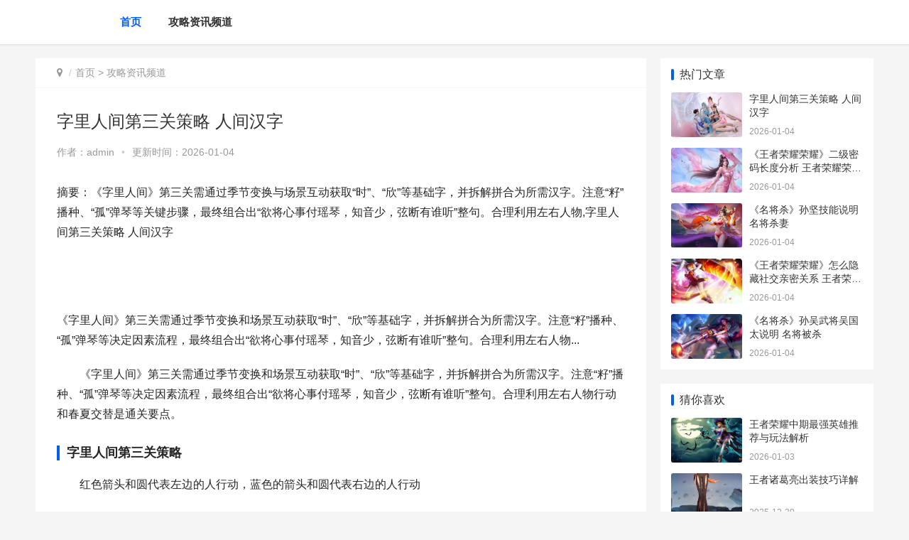

--- FILE ---
content_type: text/html
request_url: https://www.yazxwsy.com/article/5374.html
body_size: 5658
content:
<!DOCTYPE html>
<html lang="zh-CN">
<head>
<meta charset="UTF-8">
<meta http-equiv="X-UA-Compatible" content="IE=Edge,chrome=1">
<meta name="renderer" content="webkit">
<meta name="viewport" content="initial-scale=1.0,user-scalable=no,maximum-scale=1,width=device-width">
<title>字里人间第三关策略 人间汉字-雅致轩游戏网</title>
<meta name="keywords" content="字里人间第三关策略 人间汉字">
<meta name="description" content="《字里人间》第三关需通过季节变换与场景互动获取“时”、“欣”等基础字，并拆解拼合为所需汉字。注意“籽”播种、“孤”弹琴等关键步骤，最终组合出“欲将心事付瑶琴，知音少，弦断有谁听”整句。合理利用左右人物,字里人间第三关策略 人间汉字">
<meta name="applicable-device" content="pc,mobile" />
<meta http-equiv="Cache-Control" content="no-transform"/>
<link rel='stylesheet' id='stylesheet-css'  href='https://www.yazxwsy.com/them/css/style.css' type='text/css' media='all' />
<link rel='stylesheet' id='wp-block-library-css'  href='https://www.yazxwsy.com/them/css/style.min.css' type='text/css' media='all' />
<script type='text/javascript' src='https://www.yazxwsy.com/them/js/jquery.min.js'></script>
<script type='text/javascript' src='https://www.yazxwsy.com/them/js/jquery-migrate.min.js'></script>
<link rel='stylesheet' href='https://www.yazxwsy.com/them/css/index.css' type='text/css'/>

</head>
<body class="el-boxed">
<header class="header">
  <div class="container clearfix">
    <div class="navbar-header">
      <button type="button" class="navbar-toggle collapsed" data-toggle="collapse" data-target=".navbar-collapse"> <span class="icon-bar icon-bar-1"></span> <span class="icon-bar icon-bar-2"></span> <span class="icon-bar icon-bar-3"></span> </button>
      <h1 class="logo"> <a href="https://www.yazxwsy.com/" rel="home"><img src="/d/images/eab4ab4c005b72f4bad43e397803442d.jpg" alt=""></a> </h1>
    </div>
    <div class="collapse navbar-collapse">
      <nav class="navbar-left primary-menu">
        <ul class="nav navbar-nav wpcom-adv-menu">

          <li class="active"><a href="https://www.yazxwsy.com/">首页</a></li>
										<li > <a href="https://www.yazxwsy.com/article/">攻略资讯频道</a><div class="v_list">  </div></li>
			                    </ul>
      </nav>

    </div>
  </div>
</header>

<div id="wrap">
  <div class="wrap container">
    <div class="main">
      <ol class="breadcrumb entry-breadcrumb">
        <li class="home" property="itemListElement" typeof="ListItem"><i class="fa fa-map-marker"></i>
          <meta property="position" content="1">
        </li>
        <li property="itemListElement" typeof="ListItem"><a href="https://www.yazxwsy.com/">首页</a>&nbsp;>&nbsp;<a href="https://www.yazxwsy.com/article/">攻略资讯频道</a>          <meta property="position" content="2">
        </li>
       </ol>
       <article id="post-185570" class="post-185570 post type-post status-publish format-standard hentry category-tuiguang category-yunying tag-871 tag-3713 special-tuiguang">
        <div class="entry">
          <div class="top-nry">
            <h1 class="title-nry">字里人间第三关策略 人间汉字</h1>
            <div class="zuozhe-author"> 作者：<span>admin</span><a class="nickname"></a> <span class="dot">•</span> <span>更新时间：2026-01-04 </span></div>
          </div>
          <div class="entry-content clearfix"> 
          <div class="entry-page-info">摘要：《字里人间》第三关需通过季节变换与场景互动获取“时”、“欣”等基础字，并拆解拼合为所需汉字。注意“籽”播种、“孤”弹琴等关键步骤，最终组合出“欲将心事付瑶琴，知音少，弦断有谁听”整句。合理利用左右人物,字里人间第三关策略 人间汉字</div>
          <p>&nbsp;</p>
          <p style="text-align: center;"><img src=" /d/images/c4/ac/5374.jpg" title=""></p>
		  
<p class="umDes"><i class="iconfont ri-double-quotes-l"></i><i class="iconfont ri-double-quotes-r"></i>《字里人间》第三关需通过季节变换和场景互动获取“时”、“欣”等基础字，并拆解拼合为所需汉字。注意“籽”播种、“孤”弹琴等决定因素流程，最终组合出“欲将心事付瑶琴，知音少，弦断有谁听”整句。合理利用左右人物...</p>
<p class="umBody postBody" data-hight="2000" style="max-height: none; height: auto;" data-readmore="" aria-expanded="true" id="rmjs-1">
            <p style="text-indent:2em;">	《字里人间》第三关需通过季节变换和场景互动获取“时”、“欣”等基础字，并拆解拼合为所需汉字。注意“籽”播种、“孤”弹琴等决定因素流程，最终组合出“欲将心事付瑶琴，知音少，弦断有谁听”整句。合理利用左右人物行动和春夏交替是通关要点。</p><p align="center">	 </p><h3>	字里人间第三关策略</h3><p style="text-indent:2em;">	红色箭头和圆代表左边的人行动，蓝色的箭头和圆代表右边的人行动</p><p style="text-indent:2em;">	1. 可以获取的字</p><p style="text-indent:2em;">	在本关中一共可以获取下面这4个字</p><p align="center">	 </p><h3>	1.1 春夏更替的方式</h3><p style="text-indent:2em;">	在正式说明解字策略前，需要先说明一下春夏更替的方式，由于有些字获取需要春夏更替的。</p><p style="text-indent:2em;">	进入游戏默认是春季，春夏更替通过操纵右边的“子”实现。</p><p style="text-indent:2em;">	首先是找到稻田，点击后变为“季”。</p><p align="center">	 </p><p style="text-indent:2em;">	接着再移动到琴那里，点击就可以变换季节了。（一定要在“季”的情形下才能变换季节，其它情况下不行）</p><p align="center">	 </p><h3>	1.2 时</h3><p style="text-indent:2em;">	获取这个字无先决条件。操纵右边的人，首先找到右下角的碗，点击，变成“孟”</p><p align="center">	 </p><p style="text-indent:2em;">	接着找到那个人，点击之后那个人会走，留下壹个日晷。</p><p align="center">	 </p><p style="text-indent:2em;">	最后点击那个日晷得到“时</p><p align="center">	 </p><h3>	1.3 欣</h3><p style="text-indent:2em;">	获取这个字首先时刻需要在春季。在春季的时候右边的“子”先去找到米，点击变成“籽”</p><p align="center">	 </p><p style="text-indent:2em;">	接着去到下边的田地上点击播种，播种后会长出禾苗</p><p align="center">	 </p><p style="text-indent:2em;">	接着变换季节，由春入夏</p><p style="text-indent:2em;">	在夏季的时候禾苗会结出西瓜，接着去找到并点击西瓜，会变成“孤”</p><p align="center">	 </p><p style="text-indent:2em;">	最后再到琴那里（注意：是以“孤”的情形），点击即可获取“欣”</p><p align="center">	 </p><h3>	1.4 童</h3><p style="text-indent:2em;">	获取这个字无需前置条件。首先左边的“牙”需要找到并点击左边的虫子变成“蚜”</p><p align="center">	 </p><p style="text-indent:2em;">	接着吃掉上面的树叶</p><p align="center">	 </p><p style="text-indent:2em;">	接着把“牙”移开，会发现树叶遮蔽的树桩显露出来，接着找到点击树桩，变成“穿”</p><p align="center">	 </p><p style="text-indent:2em;">	之后找到左边的老人，点击，老人会变成小孩。</p><p align="center">	 </p><p style="text-indent:2em;">	最后再点击小孩，得到“童”</p><p align="center">	 </p><h3>	1.5 俗</h3><p style="text-indent:2em;">	获取这个字首先需要在夏季的环境，无需其它条件。先找到左边的草丛，点击自身变成“芽”</p><p align="center">	 </p><p style="text-indent:2em;">	接着去下方的田地播种，田地上面会出现一朵花，同时左边会出现一只鸟</p><p align="center">	 </p><p style="text-indent:2em;">	接着找到那只鸟，点击自身变为“雅”</p><p align="center">	 </p><p style="text-indent:2em;">	最后走到琴那里，点击获取“俗”</p><p align="center">	 </p><h2 style="text-indent:2em;">	2. 拆字拼字方式</h2><h3>	2.1 拆字</h3><p style="text-indent:2em;">	时→ 日，寸</p><p style="text-indent:2em;">	欣→ 斤，欠</p><p style="text-indent:2em;">	童→ 立，里</p><p style="text-indent:2em;">	里→ 日，土</p><p style="text-indent:2em;">	俗→ 谷，人</p><p style="text-indent:2em;">	日→ 口，一</p><h3>	2.2 拼字</h3><p style="text-indent:2em;">	其中加粗的字为最终的字</p><p style="text-indent:2em;">	谷，欠→&nbsp;欲</p><p style="text-indent:2em;">	人，寸→&nbsp;付</p><p style="text-indent:2em;">	立，日→&nbsp;音</p><p style="text-indent:2em;">	口，斤→&nbsp;听</p><p style="text-indent:2em;">	<strong>以上就是字里人间第三关策略，更多相关策略，请关注游戏策略网更新！</strong> </p>                        </p>
</p>
          </div>
          <div class="entry-footer">


            <div class="entry-tag"> 
							</div>




            <div class="entry-page">
			 			  <div class="entry-page-prev j-lazy"> <a href="https://www.yazxwsy.com/article/5373.html"><span>《王者荣耀荣耀》二级密码长度分析 王者荣耀荣耀称号在哪里设置?</span></a> 
                <div class="entry-page-info"> <span class="pull-left">&laquo; 上一篇</span> <span class="pull-right">2026-01-04</span> </div>
              </div>
			 					    
						<div class="entry-page-next j-lazy"> <a href='javascript:;'><span>没有了！</span></a>
                <div class="entry-page-info"> <span class="pull-right">下一篇  &raquo;</span> </div>
              </div>
			            </div>
            <h3 class="entry-related-title">延伸阅读</h3>
            <ul class="entry-related clearfix">
               
			  <li><a href="https://www.yazxwsy.com/article/5374.html" title="字里人间第三关策略 人间汉字">字里人间第三关策略 人间汉字</a></li>
			   
			  <li><a href="https://www.yazxwsy.com/article/5373.html" title="《王者荣耀荣耀》二级密码长度分析 王者荣耀荣耀称号在哪里设置?">《王者荣耀荣耀》二级密码长度分析 王者荣耀荣耀称号在哪里设置?</a></li>
			   
			  <li><a href="https://www.yazxwsy.com/article/5372.html" title="《名将杀》孙坚技能说明 名将杀妻">《名将杀》孙坚技能说明 名将杀妻</a></li>
			   
			  <li><a href="https://www.yazxwsy.com/article/5371.html" title="《王者荣耀荣耀》怎么隐藏社交亲密关系 王者荣耀荣耀称号哪个含金量最高">《王者荣耀荣耀》怎么隐藏社交亲密关系 王者荣耀荣耀称号哪个含金量最高</a></li>
			   
			  <li><a href="https://www.yazxwsy.com/article/5370.html" title="《名将杀》孙吴武将吴国太说明 名将被杀">《名将杀》孙吴武将吴国太说明 名将被杀</a></li>
			   
			  <li><a href="https://www.yazxwsy.com/article/5369.html" title="《王者荣耀荣耀》孙策皮肤说明 王者荣耀荣耀称号在哪里设置?">《王者荣耀荣耀》孙策皮肤说明 王者荣耀荣耀称号在哪里设置?</a></li>
			   			  
            </ul>
          </div>
        </div>
      </article>
    </div>
    <aside class="sidebar">
  
  <div id="wpcom-post-thumb-2" class="widget widget_post_thumb">
    <h3 class="widget-title">热门文章</h3>
    <ul>
           	  <li class="item">
        <div class="tuku-images"> <a class="tuku-images-inner" href="https://www.yazxwsy.com/article/5374.html" title="字里人间第三关策略 人间汉字"> <img class="j-lazy"  src="https://www.yazxwsy.com/them/tuku/images6.jpg"  width="480" height="300" alt="字里人间第三关策略 人间汉字"> </a></div>
        <div class="lb-liebiao">
          <p class="zt-biaoti"><a href="https://www.yazxwsy.com/article/5374.html" title="字里人间第三关策略 人间汉字">字里人间第三关策略 人间汉字</a></p>
          <p class="fb-shijian">2026-01-04</p>
        </div>
      </li>
	  	  <li class="item">
        <div class="tuku-images"> <a class="tuku-images-inner" href="https://www.yazxwsy.com/article/5373.html" title="《王者荣耀荣耀》二级密码长度分析 王者荣耀荣耀称号在哪里设置?"> <img class="j-lazy"  src="https://www.yazxwsy.com/them/tuku/images3.jpg"  width="480" height="300" alt="《王者荣耀荣耀》二级密码长度分析 王者荣耀荣耀称号在哪里设置?"> </a></div>
        <div class="lb-liebiao">
          <p class="zt-biaoti"><a href="https://www.yazxwsy.com/article/5373.html" title="《王者荣耀荣耀》二级密码长度分析 王者荣耀荣耀称号在哪里设置?">《王者荣耀荣耀》二级密码长度分析 王者荣耀荣耀称号在哪里设置?</a></p>
          <p class="fb-shijian">2026-01-04</p>
        </div>
      </li>
	  	  <li class="item">
        <div class="tuku-images"> <a class="tuku-images-inner" href="https://www.yazxwsy.com/article/5372.html" title="《名将杀》孙坚技能说明 名将杀妻"> <img class="j-lazy"  src="https://www.yazxwsy.com/them/tuku/images22.jpg"  width="480" height="300" alt="《名将杀》孙坚技能说明 名将杀妻"> </a></div>
        <div class="lb-liebiao">
          <p class="zt-biaoti"><a href="https://www.yazxwsy.com/article/5372.html" title="《名将杀》孙坚技能说明 名将杀妻">《名将杀》孙坚技能说明 名将杀妻</a></p>
          <p class="fb-shijian">2026-01-04</p>
        </div>
      </li>
	  	  <li class="item">
        <div class="tuku-images"> <a class="tuku-images-inner" href="https://www.yazxwsy.com/article/5371.html" title="《王者荣耀荣耀》怎么隐藏社交亲密关系 王者荣耀荣耀称号哪个含金量最高"> <img class="j-lazy"  src="https://www.yazxwsy.com/them/tuku/images5.jpg"  width="480" height="300" alt="《王者荣耀荣耀》怎么隐藏社交亲密关系 王者荣耀荣耀称号哪个含金量最高"> </a></div>
        <div class="lb-liebiao">
          <p class="zt-biaoti"><a href="https://www.yazxwsy.com/article/5371.html" title="《王者荣耀荣耀》怎么隐藏社交亲密关系 王者荣耀荣耀称号哪个含金量最高">《王者荣耀荣耀》怎么隐藏社交亲密关系 王者荣耀荣耀称号哪个含金量最高</a></p>
          <p class="fb-shijian">2026-01-04</p>
        </div>
      </li>
	  	  <li class="item">
        <div class="tuku-images"> <a class="tuku-images-inner" href="https://www.yazxwsy.com/article/5370.html" title="《名将杀》孙吴武将吴国太说明 名将被杀"> <img class="j-lazy"  src="https://www.yazxwsy.com/them/tuku/images39.jpg"  width="480" height="300" alt="《名将杀》孙吴武将吴国太说明 名将被杀"> </a></div>
        <div class="lb-liebiao">
          <p class="zt-biaoti"><a href="https://www.yazxwsy.com/article/5370.html" title="《名将杀》孙吴武将吴国太说明 名将被杀">《名将杀》孙吴武将吴国太说明 名将被杀</a></p>
          <p class="fb-shijian">2026-01-04</p>
        </div>
      </li>
	     
	 
    </ul>
  </div>

  <div id="wpcom-post-thumb-8" class="widget widget_post_thumb">
    <h3 class="widget-title">猜你喜欢</h3>
    <ul>
	   	  <li class="item">
        <div class="tuku-images"> <a class="tuku-images-inner" href="https://www.yazxwsy.com/article/5351.html" title="王者荣耀中期最强英雄推荐与玩法解析"> <img class="j-lazy"  src="https://www.yazxwsy.com/them/tuku/images36.jpg"   width="480" height="300" alt="王者荣耀中期最强英雄推荐与玩法解析"> </a></div>
        <div class="lb-liebiao">
          <p class="zt-biaoti"><a href="https://www.yazxwsy.com/article/5351.html" title="王者荣耀中期最强英雄推荐与玩法解析">王者荣耀中期最强英雄推荐与玩法解析</a></p>
          <p class="fb-shijian">2026-01-03</p>
        </div>
      </li>
	  	  <li class="item">
        <div class="tuku-images"> <a class="tuku-images-inner" href="https://www.yazxwsy.com/article/5222.html" title="王者诸葛亮出装技巧详解"> <img class="j-lazy"  src="https://www.yazxwsy.com/them/tuku/images14.jpg"   width="480" height="300" alt="王者诸葛亮出装技巧详解"> </a></div>
        <div class="lb-liebiao">
          <p class="zt-biaoti"><a href="https://www.yazxwsy.com/article/5222.html" title="王者诸葛亮出装技巧详解">王者诸葛亮出装技巧详解</a></p>
          <p class="fb-shijian">2025-12-29</p>
        </div>
      </li>
	  	  <li class="item">
        <div class="tuku-images"> <a class="tuku-images-inner" href="https://www.yazxwsy.com/article/5277.html" title="王者荣耀如何搜索战队攻略指南"> <img class="j-lazy"  src="https://www.yazxwsy.com/them/tuku/images12.jpg"   width="480" height="300" alt="王者荣耀如何搜索战队攻略指南"> </a></div>
        <div class="lb-liebiao">
          <p class="zt-biaoti"><a href="https://www.yazxwsy.com/article/5277.html" title="王者荣耀如何搜索战队攻略指南">王者荣耀如何搜索战队攻略指南</a></p>
          <p class="fb-shijian">2025-12-31</p>
        </div>
      </li>
	  	  <li class="item">
        <div class="tuku-images"> <a class="tuku-images-inner" href="https://www.yazxwsy.com/article/5349.html" title="穿越火线王者零多少钱？详解价格及玩法攻略"> <img class="j-lazy"  src="https://www.yazxwsy.com/them/tuku/images24.jpg"   width="480" height="300" alt="穿越火线王者零多少钱？详解价格及玩法攻略"> </a></div>
        <div class="lb-liebiao">
          <p class="zt-biaoti"><a href="https://www.yazxwsy.com/article/5349.html" title="穿越火线王者零多少钱？详解价格及玩法攻略">穿越火线王者零多少钱？详解价格及玩法攻略</a></p>
          <p class="fb-shijian">2026-01-03</p>
        </div>
      </li>
	  	  <li class="item">
        <div class="tuku-images"> <a class="tuku-images-inner" href="https://www.yazxwsy.com/article/5361.html" title="王者荣耀钱怎么花？实用指南与花费技巧解析"> <img class="j-lazy"  src="https://www.yazxwsy.com/them/tuku/images40.jpg"   width="480" height="300" alt="王者荣耀钱怎么花？实用指南与花费技巧解析"> </a></div>
        <div class="lb-liebiao">
          <p class="zt-biaoti"><a href="https://www.yazxwsy.com/article/5361.html" title="王者荣耀钱怎么花？实用指南与花费技巧解析">王者荣耀钱怎么花？实用指南与花费技巧解析</a></p>
          <p class="fb-shijian">2026-01-04</p>
        </div>
      </li>
	  	  <li class="item">
        <div class="tuku-images"> <a class="tuku-images-inner" href="https://www.yazxwsy.com/article/5254.html" title="王者荣耀在哪看段位"> <img class="j-lazy"  src="https://www.yazxwsy.com/them/tuku/images37.jpg"   width="480" height="300" alt="王者荣耀在哪看段位"> </a></div>
        <div class="lb-liebiao">
          <p class="zt-biaoti"><a href="https://www.yazxwsy.com/article/5254.html" title="王者荣耀在哪看段位">王者荣耀在哪看段位</a></p>
          <p class="fb-shijian">2025-12-30</p>
        </div>
      </li>
	     
	  
	  
    </ul>
  </div>

  <div id="wpcom-post-thumb-3" class="widget widget_post_thumb">
    <h3 class="widget-title">经典文章</h3>
    <ul>
	   	  <li class="item">
        <div class="tuku-images"> <a class="tuku-images-inner" href="https://www.yazxwsy.com/article/286.html" title="异星探险家星球核心解开材料是啥子 异星探险家星球介绍"> <img class="j-lazy"  src="https://www.yazxwsy.com/them/tuku/images32.jpg"   width="480" height="300" alt="异星探险家星球核心解开材料是啥子 异星探险家星球介绍"> </a></div>
        <div class="lb-liebiao">
          <p class="zt-biaoti"><a href="https://www.yazxwsy.com/article/286.html" title="异星探险家星球核心解开材料是啥子 异星探险家星球介绍">异星探险家星球核心解开材料是啥子 异星探险家星球介绍</a></p>
          <p class="fb-shijian">2025-10-21</p>
        </div>
      </li>
	  	  <li class="item">
        <div class="tuku-images"> <a class="tuku-images-inner" href="https://www.yazxwsy.com/article/4394.html" title="原神中celi 原神中层岩巨渊地下矿区在哪"> <img class="j-lazy"  src="https://www.yazxwsy.com/them/tuku/images38.jpg"   width="480" height="300" alt="原神中celi 原神中层岩巨渊地下矿区在哪"> </a></div>
        <div class="lb-liebiao">
          <p class="zt-biaoti"><a href="https://www.yazxwsy.com/article/4394.html" title="原神中celi 原神中层岩巨渊地下矿区在哪">原神中celi 原神中层岩巨渊地下矿区在哪</a></p>
          <p class="fb-shijian">2025-11-23</p>
        </div>
      </li>
	  	  <li class="item">
        <div class="tuku-images"> <a class="tuku-images-inner" href="https://www.yazxwsy.com/article/3853.html" title="## 王者荣耀怎么让血变多"> <img class="j-lazy"  src="https://www.yazxwsy.com/them/tuku/images45.jpg"   width="480" height="300" alt="## 王者荣耀怎么让血变多"> </a></div>
        <div class="lb-liebiao">
          <p class="zt-biaoti"><a href="https://www.yazxwsy.com/article/3853.html" title="## 王者荣耀怎么让血变多">## 王者荣耀怎么让血变多</a></p>
          <p class="fb-shijian">2025-11-03</p>
        </div>
      </li>
	  	  <li class="item">
        <div class="tuku-images"> <a class="tuku-images-inner" href="https://www.yazxwsy.com/article/2522.html" title="我的世界乌龟吃啥子才能驯服 我的世界里的乌龟怎么喂养"> <img class="j-lazy"  src="https://www.yazxwsy.com/them/tuku/images24.jpg"   width="480" height="300" alt="我的世界乌龟吃啥子才能驯服 我的世界里的乌龟怎么喂养"> </a></div>
        <div class="lb-liebiao">
          <p class="zt-biaoti"><a href="https://www.yazxwsy.com/article/2522.html" title="我的世界乌龟吃啥子才能驯服 我的世界里的乌龟怎么喂养">我的世界乌龟吃啥子才能驯服 我的世界里的乌龟怎么喂养</a></p>
          <p class="fb-shijian">2025-10-22</p>
        </div>
      </li>
	  	  <li class="item">
        <div class="tuku-images"> <a class="tuku-images-inner" href="https://www.yazxwsy.com/article/2372.html" title="我的世界十大神奇之地盘点 我的世界十大神剑"> <img class="j-lazy"  src="https://www.yazxwsy.com/them/tuku/images27.jpg"   width="480" height="300" alt="我的世界十大神奇之地盘点 我的世界十大神剑"> </a></div>
        <div class="lb-liebiao">
          <p class="zt-biaoti"><a href="https://www.yazxwsy.com/article/2372.html" title="我的世界十大神奇之地盘点 我的世界十大神剑">我的世界十大神奇之地盘点 我的世界十大神剑</a></p>
          <p class="fb-shijian">2025-10-22</p>
        </div>
      </li>
	     
	  
    </ul>
  </div>
</aside>
 </div>
</div>
<script type='text/javascript'>
/* <![CDATA[ */
var _wpcom_js = {"slide_speed":"4000","video_height":"482","TCaptcha":{"appid":"2003622980"},"errors":{"require":"u4e0du80fdu4e3au7a7a","email":"u8bf7u8f93u5165u6b63u786eu7684u7535u5b50u90aeu7bb1","pls_enter":"u8bf7u8f93u5165","password":"u5bc6u7801u5fc5u987bu4e3a6~32u4e2au5b57u7b26","passcheck":"u4e24u6b21u5bc6u7801u8f93u5165u4e0du4e00u81f4","phone":"u8bf7u8f93u5165u6b63u786eu7684u624bu673au53f7u7801","sms_code":"u9a8cu8bc1u7801u9519u8bef","captcha_verify":"u8bf7u70b9u51fbu6309u94aeu8fdbu884cu9a8cu8bc1","captcha_fail":"u70b9u51fbu9a8cu8bc1u5931u8d25uff0cu8bf7u91cdu8bd5","nonce":"u968fu673au6570u6821u9a8cu5931u8d25","req_error":"u8bf7u6c42u5931u8d25"}};
/* ]]> */
</script> 
<footer class="footer">
  <div class="container">
    <div class="clearfix">
      <div class="footer-col footer-col-copy">
        <div class="copyright">
          <p>Copyright © 2024  All Rights Reserved. &nbsp;&nbsp;<a href="https://beian.miit.gov.cn/" target="_blank" rel="nofollow">京ICP备2025144786号-7
</a>  <a href="https://www.yazxwsy.com/sitemap.xml" target="_blank">XML地图</a>  </p>
        </div>
      </div>
      <div class="footer-col footer-col-sns">
        <div class="footer-sns"> </div>
      </div>
    </div>
  </div>
</footer>
<div class="action" style="top:50%;">
 
  <div class="a-box gotop" id="j-top" style="display: none;"></div>
</div>
<style>
.footer{padding-bottom: 20px;}
</style>
<script type='text/javascript' src='https://www.yazxwsy.com/them/js/main.js'></script> 
<script type='text/javascript' src='https://www.yazxwsy.com/them/js/wp-embed.js'></script> 
</body>
</html>

--- FILE ---
content_type: text/css
request_url: https://www.yazxwsy.com/them/css/style.css
body_size: 77787
content:
/*!
 * Bootstrap v3.3.7 (http://getbootstrap.com)
 * Copyright 2011-2016 Twitter, Inc.
 * Licensed under MIT (https://github.com/twbs/bootstrap/blob/master/LICENSE)
 *//*! normalize.css v3.0.3 | MIT License | github.com/necolas/normalize.css */html {
	font-family: sans-serif;
	-ms-text-size-adjust: 100%;
	-webkit-text-size-adjust: 100%
}
body {
	margin: 0
}
article, aside, details, figcaption, figure, footer, header, hgroup, main, menu, nav, section, summary {
	display: block
}
audio, canvas, progress, video {
	display: inline-block;
	vertical-align: baseline
}
audio:not([controls]) {
	display: none;
	height: 0
}
[hidden], template {
display:none
}
a {
	background-color: transparent
}
a:active, a:hover {
	outline: 0
}
abbr[title] {
	border-bottom: 1px dotted
}
b, strong {
	font-weight: 700
}
dfn {
	font-style: italic
}
h1 {
	font-size: 2em;
	margin: .67em 0
}
mark {
	background: #ff0;
	color: #000
}
small {
	font-size: 80%
}
sub, sup {
	font-size: 75%;
	line-height: 0;
	position: relative;
	vertical-align: baseline
}
sup {
	top: -.5em
}
sub {
	bottom: -.25em
}
img {
	border: 0
}
svg:not(:root) {
	overflow: hidden
}
figure {
	margin: 1em 40px
}
hr {
	box-sizing: content-box;
	height: 0
}
pre {
	overflow: auto
}
code, kbd, pre, samp {
	font-family: monospace, monospace;
	font-size: 1em
}
button, input, optgroup, select, textarea {
	color: inherit;
	font: inherit;
	margin: 0
}
button {
	overflow: visible
}
button, select {
	text-transform: none
}
button, html input[type=button], input[type=reset], input[type=submit] {
	-webkit-appearance: button;
	cursor: pointer
}
button[disabled], html input[disabled] {
	cursor: default
}
button::-moz-focus-inner, input::-moz-focus-inner {
border:0;
padding:0
}
input {
	line-height: normal
}
input[type=checkbox], input[type=radio] {
	box-sizing: border-box;
	padding: 0
}
input[type=number]::-webkit-inner-spin-button, input[type=number]::-webkit-outer-spin-button {
height:auto
}
input[type=search] {
	-webkit-appearance: textfield;
	box-sizing: content-box
}
input[type=search]::-webkit-search-cancel-button, input[type=search]::-webkit-search-decoration {
-webkit-appearance:none
}
fieldset {
	border: 1px solid silver;
	margin: 0 2px;
	padding: .35em .625em .75em
}
textarea {
	overflow: auto
}
optgroup {
	font-weight: 700
}
table {
	border-collapse: collapse;
	border-spacing: 0
}
td, th {
	padding: 0
}
*, :after, :before {
	box-sizing: border-box
}
html {
	font-size: 10px;
	-webkit-tap-highlight-color: transparent
}
body {
	font-family: Helvetica Neue, Helvetica, Arial, sans-serif;
	font-size: 14px;
	line-height: 1.42857;
	color: #333;
	background-color: #fff
}
button, input, select, textarea {
	font-family: inherit;
	font-size: inherit;
	line-height: inherit
}
a {
	color: #337ab7;
	text-decoration: none
}
a:hover {
	color: #23527c;
	text-decoration: underline
}
a:focus {
	outline: 5px auto -webkit-focus-ring-color;
	outline-offset: -1px
}
figure {
	margin: 0
}
img {
	vertical-align: middle
}
.img-responsive {
	display: block;
	max-width: 100%;
	height: auto
}
.img-rounded {
	border-radius: 6px
}
.img-thumbnail {
	padding: 4px;
	line-height: 1.42857;
	background-color: #fff;
	border: 1px solid #ddd;
	border-radius: 4px;
	transition: all .2s ease-in-out;
	display: inline-block;
	max-width: 100%;
	height: auto
}
.img-circle {
	border-radius: 50%
}
hr {
	margin-top: 20px;
	margin-bottom: 20px;
	border: 0;
	border-top: 1px solid #eee
}
[role=button] {
cursor:pointer
}
.h1, .h2, .h3, .h4, .h5, .h6, h1, h2, h3, h4, h5, h6 {
	font-family: inherit;
	font-weight: 500;
	line-height: 1.1;
	color: inherit
}
.h1 .small, .h1 small, .h2 .small, .h2 small, .h3 .small, .h3 small, .h4 .small, .h4 small, .h5 .small, .h5 small, .h6 .small, .h6 small, h1 .small, h1 small, h2 .small, h2 small, h3 .small, h3 small, h4 .small, h4 small, h5 .small, h5 small, h6 .small, h6 small {
	font-weight: 400;
	line-height: 1;
	color: #777
}
.h1, .h2, .h3, h1, h2, h3 {
	margin-top: 20px;
	margin-bottom: 10px
}
.h1 .small, .h1 small, .h2 .small, .h2 small, .h3 .small, .h3 small, h1 .small, h1 small, h2 .small, h2 small, h3 .small, h3 small {
	font-size: 65%
}
.h4, .h5, .h6, h4, h5, h6 {
	margin-top: 10px;
	margin-bottom: 10px
}
.h4 .small, .h4 small, .h5 .small, .h5 small, .h6 .small, .h6 small, h4 .small, h4 small, h5 .small, h5 small, h6 .small, h6 small {
	font-size: 75%
}
.h1, h1 {
	font-size: 36px
}
.h2, h2 {
	font-size: 30px
}
.h3, h3 {
	font-size: 24px
}
.h4, h4 {
	font-size: 18px
}
.h5, h5 {
	font-size: 14px
}
.h6, h6 {
	font-size: 12px
}
p {
	margin: 0 0 10px
}
.lead {
	margin-bottom: 20px;
	font-size: 16px;
	font-weight: 300;
	line-height: 1.4
}
@media (min-width:768px) {
.lead {
	font-size: 21px
}
}
.small, small {
	font-size: 85%
}
.mark, mark {
	background-color: #fcf8e3;
	padding: .2em
}
.text-left {
	text-align: left
}
.text-right {
	text-align: right
}
.text-center {
	text-align: center
}
.text-justify {
	text-align: justify
}
.text-nowrap {
	white-space: nowrap
}
.text-lowercase {
	text-transform: lowercase
}
.initialism, .text-uppercase {
	text-transform: uppercase
}
.text-capitalize {
	text-transform: capitalize
}
.text-muted {
	color: #777
}
.text-primary {
	color: #337ab7
}
a.text-primary:focus, a.text-primary:hover {
	color: #286090
}
.text-success {
	color: #3c763d
}
a.text-success:focus, a.text-success:hover {
	color: #2b542c
}
.text-info {
	color: #31708f
}
a.text-info:focus, a.text-info:hover {
	color: #245269
}
.text-warning {
	color: #8a6d3b
}
a.text-warning:focus, a.text-warning:hover {
	color: #66512c
}
.text-danger {
	color: #a94442
}
a.text-danger:focus, a.text-danger:hover {
	color: #843534
}
.bg-primary {
	color: #fff;
	background-color: #337ab7
}
a.bg-primary:focus, a.bg-primary:hover {
	background-color: #286090
}
.bg-success {
	background-color: #dff0d8
}
a.bg-success:focus, a.bg-success:hover {
	background-color: #c1e2b3
}
.bg-info {
	background-color: #d9edf7
}
a.bg-info:focus, a.bg-info:hover {
	background-color: #afd9ee
}
.bg-warning {
	background-color: #fcf8e3
}
a.bg-warning:focus, a.bg-warning:hover {
	background-color: #f7ecb5
}
.bg-danger {
	background-color: #f2dede
}
a.bg-danger:focus, a.bg-danger:hover {
	background-color: #e4b9b9
}
.page-header {
	padding-bottom: 9px;
	margin: 40px 0 20px;
	border-bottom: 1px solid #eee
}
ol, ul {
	margin-top: 0;
	margin-bottom: 10px
}
ol ol, ol ul, ul ol, ul ul {
	margin-bottom: 0
}
.list-inline, .list-unstyled {
	padding-left: 0;
	list-style: none
}
.list-inline {
	margin-left: -5px
}
.list-inline>li {
	display: inline-block;
	padding-left: 5px;
	padding-right: 5px
}
dl {
	margin-top: 0;
	margin-bottom: 20px
}
dd, dt {
	line-height: 1.42857
}
dt {
	font-weight: 700
}
dd {
	margin-left: 0
}
.dl-horizontal dd:after, .dl-horizontal dd:before {
	content: " ";
	display: table
}
.dl-horizontal dd:after {
	clear: both
}
@media (min-width:768px) {
.dl-horizontal dt {
	float: left;
	width: 160px;
	clear: left;
	text-align: right;
	overflow: hidden;
	text-overflow: ellipsis;
	white-space: nowrap
}
.dl-horizontal dd {
	margin-left: 180px
}
}
abbr[data-original-title], abbr[title] {
	cursor: help;
	border-bottom: 1px dotted #777
}
.initialism {
	font-size: 90%
}
blockquote {
	padding: 10px 20px;
	margin: 0 0 20px;
	font-size: 17.5px;
	border-left: 5px solid #eee
}
blockquote ol:last-child, blockquote p:last-child, blockquote ul:last-child {
	margin-bottom: 0
}
blockquote .small, blockquote footer, blockquote small {
	display: block;
	font-size: 80%;
	line-height: 1.42857;
	color: #777
}
blockquote .small:before, blockquote footer:before, blockquote small:before {
	content: "\2014 \00A0"
}
.blockquote-reverse, blockquote.pull-right {
	padding-right: 15px;
	padding-left: 0;
	border-right: 5px solid #eee;
	border-left: 0;
	text-align: right
}
.blockquote-reverse .small:before, .blockquote-reverse footer:before, .blockquote-reverse small:before, blockquote.pull-right .small:before, blockquote.pull-right footer:before, blockquote.pull-right small:before {
	content: ""
}
.blockquote-reverse .small:after, .blockquote-reverse footer:after, .blockquote-reverse small:after, blockquote.pull-right .small:after, blockquote.pull-right footer:after, blockquote.pull-right small:after {
	content: "\00A0 \2014"
}
address {
	margin-bottom: 20px;
	font-style: normal;
	line-height: 1.42857
}
.container, .page-no-sidebar.member-lostpassword .member-lp-process {
	margin-right: auto;
	margin-left: auto;
	padding-left: 15px;
	padding-right: 15px
}
.container:after, .container:before, .page-no-sidebar.member-lostpassword .member-lp-process:after, .page-no-sidebar.member-lostpassword .member-lp-process:before {
	content: " ";
	display: table
}
.container:after, .page-no-sidebar.member-lostpassword .member-lp-process:after {
	clear: both
}
@media (min-width:768px) {
.container, .page-no-sidebar.member-lostpassword .member-lp-process {
	width: 750px
}
}
@media (min-width:992px) {
.container, .page-no-sidebar.member-lostpassword .member-lp-process {
	width: 970px
}
}
@media (min-width:1200px) {
.container, .page-no-sidebar.member-lostpassword .member-lp-process {
	width: 1170px
}
}
.container-fluid {
	margin-right: auto;
	margin-left: auto;
	padding-left: 15px;
	padding-right: 15px
}
.container-fluid:after, .container-fluid:before {
	content: " ";
	display: table
}
.container-fluid:after {
	clear: both
}
.row {
	margin-left: -15px;
	margin-right: -15px
}
.row:after, .row:before {
	content: " ";
	display: table
}
.row:after {
	clear: both
}
.col-lg-1, .col-lg-2, .col-lg-3, .col-lg-4, .col-lg-5, .col-lg-6, .col-lg-7, .col-lg-8, .col-lg-9, .col-lg-10, .col-lg-11, .col-lg-12, .col-md-1, .col-md-2, .col-md-3, .col-md-4, .col-md-5, .col-md-6, .col-md-7, .col-md-8, .col-md-9, .col-md-10, .col-md-11, .col-md-12, .col-sm-1, .col-sm-2, .col-sm-3, .col-sm-4, .col-sm-5, .col-sm-6, .col-sm-7, .col-sm-8, .col-sm-9, .col-sm-10, .col-sm-11, .col-sm-12, .col-xs-1, .col-xs-2, .col-xs-3, .col-xs-4, .col-xs-5, .col-xs-6, .col-xs-7, .col-xs-8, .col-xs-9, .col-xs-10, .col-xs-11, .col-xs-12 {
	position: relative;
	min-height: 1px;
	padding-left: 15px;
	padding-right: 15px
}
.col-xs-1, .col-xs-2, .col-xs-3, .col-xs-4, .col-xs-5, .col-xs-6, .col-xs-7, .col-xs-8, .col-xs-9, .col-xs-10, .col-xs-11, .col-xs-12 {
	float: left
}
.col-xs-1 {
	width: 8.33333%
}
.col-xs-2 {
	width: 16.66667%
}
.col-xs-3 {
	width: 25%
}
.col-xs-4 {
	width: 33.33333%
}
.col-xs-5 {
	width: 41.66667%
}
.col-xs-6 {
	width: 50%
}
.col-xs-7 {
	width: 58.33333%
}
.col-xs-8 {
	width: 66.66667%
}
.col-xs-9 {
	width: 75%
}
.col-xs-10 {
	width: 83.33333%
}
.col-xs-11 {
	width: 91.66667%
}
.col-xs-12 {
	width: 100%
}
.col-xs-pull-0 {
	right: auto
}
.col-xs-pull-1 {
	right: 8.33333%
}
.col-xs-pull-2 {
	right: 16.66667%
}
.col-xs-pull-3 {
	right: 25%
}
.col-xs-pull-4 {
	right: 33.33333%
}
.col-xs-pull-5 {
	right: 41.66667%
}
.col-xs-pull-6 {
	right: 50%
}
.col-xs-pull-7 {
	right: 58.33333%
}
.col-xs-pull-8 {
	right: 66.66667%
}
.col-xs-pull-9 {
	right: 75%
}
.col-xs-pull-10 {
	right: 83.33333%
}
.col-xs-pull-11 {
	right: 91.66667%
}
.col-xs-pull-12 {
	right: 100%
}
.col-xs-push-0 {
	left: auto
}
.col-xs-push-1 {
	left: 8.33333%
}
.col-xs-push-2 {
	left: 16.66667%
}
.col-xs-push-3 {
	left: 25%
}
.col-xs-push-4 {
	left: 33.33333%
}
.col-xs-push-5 {
	left: 41.66667%
}
.col-xs-push-6 {
	left: 50%
}
.col-xs-push-7 {
	left: 58.33333%
}
.col-xs-push-8 {
	left: 66.66667%
}
.col-xs-push-9 {
	left: 75%
}
.col-xs-push-10 {
	left: 83.33333%
}
.col-xs-push-11 {
	left: 91.66667%
}
.col-xs-push-12 {
	left: 100%
}
.col-xs-offset-0 {
	margin-left: 0
}
.col-xs-offset-1 {
	margin-left: 8.33333%
}
.col-xs-offset-2 {
	margin-left: 16.66667%
}
.col-xs-offset-3 {
	margin-left: 25%
}
.col-xs-offset-4 {
	margin-left: 33.33333%
}
.col-xs-offset-5 {
	margin-left: 41.66667%
}
.col-xs-offset-6 {
	margin-left: 50%
}
.col-xs-offset-7 {
	margin-left: 58.33333%
}
.col-xs-offset-8 {
	margin-left: 66.66667%
}
.col-xs-offset-9 {
	margin-left: 75%
}
.col-xs-offset-10 {
	margin-left: 83.33333%
}
.col-xs-offset-11 {
	margin-left: 91.66667%
}
.col-xs-offset-12 {
	margin-left: 100%
}
@media (min-width:768px) {
.col-sm-1, .col-sm-2, .col-sm-3, .col-sm-4, .col-sm-5, .col-sm-6, .col-sm-7, .col-sm-8, .col-sm-9, .col-sm-10, .col-sm-11, .col-sm-12 {
	float: left
}
.col-sm-1 {
	width: 8.33333%
}
.col-sm-2 {
	width: 16.66667%
}
.col-sm-3 {
	width: 25%
}
.col-sm-4 {
	width: 33.33333%
}
.col-sm-5 {
	width: 41.66667%
}
.col-sm-6 {
	width: 50%
}
.col-sm-7 {
	width: 58.33333%
}
.col-sm-8 {
	width: 66.66667%
}
.col-sm-9 {
	width: 75%
}
.col-sm-10 {
	width: 83.33333%
}
.col-sm-11 {
	width: 91.66667%
}
.col-sm-12 {
	width: 100%
}
.col-sm-pull-0 {
	right: auto
}
.col-sm-pull-1 {
	right: 8.33333%
}
.col-sm-pull-2 {
	right: 16.66667%
}
.col-sm-pull-3 {
	right: 25%
}
.col-sm-pull-4 {
	right: 33.33333%
}
.col-sm-pull-5 {
	right: 41.66667%
}
.col-sm-pull-6 {
	right: 50%
}
.col-sm-pull-7 {
	right: 58.33333%
}
.col-sm-pull-8 {
	right: 66.66667%
}
.col-sm-pull-9 {
	right: 75%
}
.col-sm-pull-10 {
	right: 83.33333%
}
.col-sm-pull-11 {
	right: 91.66667%
}
.col-sm-pull-12 {
	right: 100%
}
.col-sm-push-0 {
	left: auto
}
.col-sm-push-1 {
	left: 8.33333%
}
.col-sm-push-2 {
	left: 16.66667%
}
.col-sm-push-3 {
	left: 25%
}
.col-sm-push-4 {
	left: 33.33333%
}
.col-sm-push-5 {
	left: 41.66667%
}
.col-sm-push-6 {
	left: 50%
}
.col-sm-push-7 {
	left: 58.33333%
}
.col-sm-push-8 {
	left: 66.66667%
}
.col-sm-push-9 {
	left: 75%
}
.col-sm-push-10 {
	left: 83.33333%
}
.col-sm-push-11 {
	left: 91.66667%
}
.col-sm-push-12 {
	left: 100%
}
.col-sm-offset-0 {
	margin-left: 0
}
.col-sm-offset-1 {
	margin-left: 8.33333%
}
.col-sm-offset-2 {
	margin-left: 16.66667%
}
.col-sm-offset-3 {
	margin-left: 25%
}
.col-sm-offset-4 {
	margin-left: 33.33333%
}
.col-sm-offset-5 {
	margin-left: 41.66667%
}
.col-sm-offset-6 {
	margin-left: 50%
}
.col-sm-offset-7 {
	margin-left: 58.33333%
}
.col-sm-offset-8 {
	margin-left: 66.66667%
}
.col-sm-offset-9 {
	margin-left: 75%
}
.col-sm-offset-10 {
	margin-left: 83.33333%
}
.col-sm-offset-11 {
	margin-left: 91.66667%
}
.col-sm-offset-12 {
	margin-left: 100%
}
}
@media (min-width:992px) {
.col-md-1, .col-md-2, .col-md-3, .col-md-4, .col-md-5, .col-md-6, .col-md-7, .col-md-8, .col-md-9, .col-md-10, .col-md-11, .col-md-12 {
	float: left
}
.col-md-1 {
	width: 8.33333%
}
.col-md-2 {
	width: 16.66667%
}
.col-md-3 {
	width: 25%
}
.col-md-4 {
	width: 33.33333%
}
.col-md-5 {
	width: 41.66667%
}
.col-md-6 {
	width: 50%
}
.col-md-7 {
	width: 58.33333%
}
.col-md-8 {
	width: 66.66667%
}
.col-md-9 {
	width: 75%
}
.col-md-10 {
	width: 83.33333%
}
.col-md-11 {
	width: 91.66667%
}
.col-md-12 {
	width: 100%
}
.col-md-pull-0 {
	right: auto
}
.col-md-pull-1 {
	right: 8.33333%
}
.col-md-pull-2 {
	right: 16.66667%
}
.col-md-pull-3 {
	right: 25%
}
.col-md-pull-4 {
	right: 33.33333%
}
.col-md-pull-5 {
	right: 41.66667%
}
.col-md-pull-6 {
	right: 50%
}
.col-md-pull-7 {
	right: 58.33333%
}
.col-md-pull-8 {
	right: 66.66667%
}
.col-md-pull-9 {
	right: 75%
}
.col-md-pull-10 {
	right: 83.33333%
}
.col-md-pull-11 {
	right: 91.66667%
}
.col-md-pull-12 {
	right: 100%
}
.col-md-push-0 {
	left: auto
}
.col-md-push-1 {
	left: 8.33333%
}
.col-md-push-2 {
	left: 16.66667%
}
.col-md-push-3 {
	left: 25%
}
.col-md-push-4 {
	left: 33.33333%
}
.col-md-push-5 {
	left: 41.66667%
}
.col-md-push-6 {
	left: 50%
}
.col-md-push-7 {
	left: 58.33333%
}
.col-md-push-8 {
	left: 66.66667%
}
.col-md-push-9 {
	left: 75%
}
.col-md-push-10 {
	left: 83.33333%
}
.col-md-push-11 {
	left: 91.66667%
}
.col-md-push-12 {
	left: 100%
}
.col-md-offset-0 {
	margin-left: 0
}
.col-md-offset-1 {
	margin-left: 8.33333%
}
.col-md-offset-2 {
	margin-left: 16.66667%
}
.col-md-offset-3 {
	margin-left: 25%
}
.col-md-offset-4 {
	margin-left: 33.33333%
}
.col-md-offset-5 {
	margin-left: 41.66667%
}
.col-md-offset-6 {
	margin-left: 50%
}
.col-md-offset-7 {
	margin-left: 58.33333%
}
.col-md-offset-8 {
	margin-left: 66.66667%
}
.col-md-offset-9 {
	margin-left: 75%
}
.col-md-offset-10 {
	margin-left: 83.33333%
}
.col-md-offset-11 {
	margin-left: 91.66667%
}
.col-md-offset-12 {
	margin-left: 100%
}
}
@media (min-width:1200px) {
.col-lg-1, .col-lg-2, .col-lg-3, .col-lg-4, .col-lg-5, .col-lg-6, .col-lg-7, .col-lg-8, .col-lg-9, .col-lg-10, .col-lg-11, .col-lg-12 {
	float: left
}
.col-lg-1 {
	width: 8.33333%
}
.col-lg-2 {
	width: 16.66667%
}
.col-lg-3 {
	width: 25%
}
.col-lg-4 {
	width: 33.33333%
}
.col-lg-5 {
	width: 41.66667%
}
.col-lg-6 {
	width: 50%
}
.col-lg-7 {
	width: 58.33333%
}
.col-lg-8 {
	width: 66.66667%
}
.col-lg-9 {
	width: 75%
}
.col-lg-10 {
	width: 83.33333%
}
.col-lg-11 {
	width: 91.66667%
}
.col-lg-12 {
	width: 100%
}
.col-lg-pull-0 {
	right: auto
}
.col-lg-pull-1 {
	right: 8.33333%
}
.col-lg-pull-2 {
	right: 16.66667%
}
.col-lg-pull-3 {
	right: 25%
}
.col-lg-pull-4 {
	right: 33.33333%
}
.col-lg-pull-5 {
	right: 41.66667%
}
.col-lg-pull-6 {
	right: 50%
}
.col-lg-pull-7 {
	right: 58.33333%
}
.col-lg-pull-8 {
	right: 66.66667%
}
.col-lg-pull-9 {
	right: 75%
}
.col-lg-pull-10 {
	right: 83.33333%
}
.col-lg-pull-11 {
	right: 91.66667%
}
.col-lg-pull-12 {
	right: 100%
}
.col-lg-push-0 {
	left: auto
}
.col-lg-push-1 {
	left: 8.33333%
}
.col-lg-push-2 {
	left: 16.66667%
}
.col-lg-push-3 {
	left: 25%
}
.col-lg-push-4 {
	left: 33.33333%
}
.col-lg-push-5 {
	left: 41.66667%
}
.col-lg-push-6 {
	left: 50%
}
.col-lg-push-7 {
	left: 58.33333%
}
.col-lg-push-8 {
	left: 66.66667%
}
.col-lg-push-9 {
	left: 75%
}
.col-lg-push-10 {
	left: 83.33333%
}
.col-lg-push-11 {
	left: 91.66667%
}
.col-lg-push-12 {
	left: 100%
}
.col-lg-offset-0 {
	margin-left: 0
}
.col-lg-offset-1 {
	margin-left: 8.33333%
}
.col-lg-offset-2 {
	margin-left: 16.66667%
}
.col-lg-offset-3 {
	margin-left: 25%
}
.col-lg-offset-4 {
	margin-left: 33.33333%
}
.col-lg-offset-5 {
	margin-left: 41.66667%
}
.col-lg-offset-6 {
	margin-left: 50%
}
.col-lg-offset-7 {
	margin-left: 58.33333%
}
.col-lg-offset-8 {
	margin-left: 66.66667%
}
.col-lg-offset-9 {
	margin-left: 75%
}
.col-lg-offset-10 {
	margin-left: 83.33333%
}
.col-lg-offset-11 {
	margin-left: 91.66667%
}
.col-lg-offset-12 {
	margin-left: 100%
}
}
table {
	background-color: transparent
}
caption {
	padding-top: 8px;
	padding-bottom: 8px;
	color: #777
}
caption, th {
	text-align: left
}
.table {
	width: 100%;
	max-width: 100%;
	margin-bottom: 20px
}
.table>tbody>tr>td, .table>tbody>tr>th, .table>tfoot>tr>td, .table>tfoot>tr>th, .table>thead>tr>td, .table>thead>tr>th {
	padding: 8px;
	line-height: 1.42857;
	vertical-align: top;
	border-top: 1px solid #ddd
}
.table>thead>tr>th {
	vertical-align: bottom;
	border-bottom: 2px solid #ddd
}
.table>caption+thead>tr:first-child>td, .table>caption+thead>tr:first-child>th, .table>colgroup+thead>tr:first-child>td, .table>colgroup+thead>tr:first-child>th, .table>thead:first-child>tr:first-child>td, .table>thead:first-child>tr:first-child>th {
	border-top: 0
}
.table>tbody+tbody {
	border-top: 2px solid #ddd
}
.table .table {
	background-color: #fff
}
.table-condensed>tbody>tr>td, .table-condensed>tbody>tr>th, .table-condensed>tfoot>tr>td, .table-condensed>tfoot>tr>th, .table-condensed>thead>tr>td, .table-condensed>thead>tr>th {
	padding: 5px
}
.table-bordered, .table-bordered>tbody>tr>td, .table-bordered>tbody>tr>th, .table-bordered>tfoot>tr>td, .table-bordered>tfoot>tr>th, .table-bordered>thead>tr>td, .table-bordered>thead>tr>th {
	border: 1px solid #ddd
}
.table-bordered>thead>tr>td, .table-bordered>thead>tr>th {
	border-bottom-width: 2px
}
.table-striped>tbody>tr:nth-of-type(odd) {
	background-color: #f9f9f9
}
.table-hover>tbody>tr:hover {
	background-color: #f5f5f5
}
table col[class*=col-] {
	position: static;
	float: none;
	display: table-column
}
table td[class*=col-], table th[class*=col-] {
	position: static;
	float: none;
	display: table-cell
}
.table>tbody>tr.active>td, .table>tbody>tr.active>th, .table>tbody>tr>td.active, .table>tbody>tr>th.active, .table>tfoot>tr.active>td, .table>tfoot>tr.active>th, .table>tfoot>tr>td.active, .table>tfoot>tr>th.active, .table>thead>tr.active>td, .table>thead>tr.active>th, .table>thead>tr>td.active, .table>thead>tr>th.active {
	background-color: #f5f5f5
}
.table-hover>tbody>tr.active:hover>td, .table-hover>tbody>tr.active:hover>th, .table-hover>tbody>tr:hover>.active, .table-hover>tbody>tr>td.active:hover, .table-hover>tbody>tr>th.active:hover {
	background-color: #e8e8e8
}
.table>tbody>tr.success>td, .table>tbody>tr.success>th, .table>tbody>tr>td.success, .table>tbody>tr>th.success, .table>tfoot>tr.success>td, .table>tfoot>tr.success>th, .table>tfoot>tr>td.success, .table>tfoot>tr>th.success, .table>thead>tr.success>td, .table>thead>tr.success>th, .table>thead>tr>td.success, .table>thead>tr>th.success {
	background-color: #dff0d8
}
.table-hover>tbody>tr.success:hover>td, .table-hover>tbody>tr.success:hover>th, .table-hover>tbody>tr:hover>.success, .table-hover>tbody>tr>td.success:hover, .table-hover>tbody>tr>th.success:hover {
	background-color: #d0e9c6
}
.table>tbody>tr.info>td, .table>tbody>tr.info>th, .table>tbody>tr>td.info, .table>tbody>tr>th.info, .table>tfoot>tr.info>td, .table>tfoot>tr.info>th, .table>tfoot>tr>td.info, .table>tfoot>tr>th.info, .table>thead>tr.info>td, .table>thead>tr.info>th, .table>thead>tr>td.info, .table>thead>tr>th.info {
	background-color: #d9edf7
}
.table-hover>tbody>tr.info:hover>td, .table-hover>tbody>tr.info:hover>th, .table-hover>tbody>tr:hover>.info, .table-hover>tbody>tr>td.info:hover, .table-hover>tbody>tr>th.info:hover {
	background-color: #c4e3f3
}
.table>tbody>tr.warning>td, .table>tbody>tr.warning>th, .table>tbody>tr>td.warning, .table>tbody>tr>th.warning, .table>tfoot>tr.warning>td, .table>tfoot>tr.warning>th, .table>tfoot>tr>td.warning, .table>tfoot>tr>th.warning, .table>thead>tr.warning>td, .table>thead>tr.warning>th, .table>thead>tr>td.warning, .table>thead>tr>th.warning {
	background-color: #fcf8e3
}
.table-hover>tbody>tr.warning:hover>td, .table-hover>tbody>tr.warning:hover>th, .table-hover>tbody>tr:hover>.warning, .table-hover>tbody>tr>td.warning:hover, .table-hover>tbody>tr>th.warning:hover {
	background-color: #faf2cc
}
.table>tbody>tr.danger>td, .table>tbody>tr.danger>th, .table>tbody>tr>td.danger, .table>tbody>tr>th.danger, .table>tfoot>tr.danger>td, .table>tfoot>tr.danger>th, .table>tfoot>tr>td.danger, .table>tfoot>tr>th.danger, .table>thead>tr.danger>td, .table>thead>tr.danger>th, .table>thead>tr>td.danger, .table>thead>tr>th.danger {
	background-color: #f2dede
}
.table-hover>tbody>tr.danger:hover>td, .table-hover>tbody>tr.danger:hover>th, .table-hover>tbody>tr:hover>.danger, .table-hover>tbody>tr>td.danger:hover, .table-hover>tbody>tr>th.danger:hover {
	background-color: #ebcccc
}
.table-responsive {
	overflow-x: auto;
	min-height: .01%
}
@media screen and (max-width:767px) {
.table-responsive {
	width: 100%;
	margin-bottom: 15px;
	overflow-y: hidden;
	-ms-overflow-style: -ms-autohiding-scrollbar;
	border: 1px solid #ddd
}
.table-responsive>.table {
	margin-bottom: 0
}
.table-responsive>.table>tbody>tr>td, .table-responsive>.table>tbody>tr>th, .table-responsive>.table>tfoot>tr>td, .table-responsive>.table>tfoot>tr>th, .table-responsive>.table>thead>tr>td, .table-responsive>.table>thead>tr>th {
	white-space: nowrap
}
.table-responsive>.table-bordered {
	border: 0
}
.table-responsive>.table-bordered>tbody>tr>td:first-child, .table-responsive>.table-bordered>tbody>tr>th:first-child, .table-responsive>.table-bordered>tfoot>tr>td:first-child, .table-responsive>.table-bordered>tfoot>tr>th:first-child, .table-responsive>.table-bordered>thead>tr>td:first-child, .table-responsive>.table-bordered>thead>tr>th:first-child {
	border-left: 0
}
.table-responsive>.table-bordered>tbody>tr>td:last-child, .table-responsive>.table-bordered>tbody>tr>th:last-child, .table-responsive>.table-bordered>tfoot>tr>td:last-child, .table-responsive>.table-bordered>tfoot>tr>th:last-child, .table-responsive>.table-bordered>thead>tr>td:last-child, .table-responsive>.table-bordered>thead>tr>th:last-child {
	border-right: 0
}
.table-responsive>.table-bordered>tbody>tr:last-child>td, .table-responsive>.table-bordered>tbody>tr:last-child>th, .table-responsive>.table-bordered>tfoot>tr:last-child>td, .table-responsive>.table-bordered>tfoot>tr:last-child>th {
	border-bottom: 0
}
}
fieldset {
	margin: 0;
	min-width: 0
}
fieldset, legend {
	padding: 0;
	border: 0
}
legend {
	display: block;
	width: 100%;
	margin-bottom: 20px;
	font-size: 21px;
	line-height: inherit;
	color: #333;
	border-bottom: 1px solid #e5e5e5
}
label {
	display: inline-block;
	max-width: 100%;
	margin-bottom: 5px;
	font-weight: 700
}
input[type=search] {
	box-sizing: border-box
}
input[type=checkbox], input[type=radio] {
	margin: 4px 0 0;
	margin-top: 1px\9;
	line-height: normal
}
input[type=file] {
	display: block
}
input[type=range] {
	display: block;
	width: 100%
}
select[multiple], select[size] {
	height: auto
}
input[type=checkbox]:focus, input[type=file]:focus, input[type=radio]:focus {
	outline: 5px auto -webkit-focus-ring-color;
	outline-offset: -1px
}
output {
	padding-top: 7px
}
.form-control, output {
	display: block;
	font-size: 14px;
	line-height: 1.42857;
	color: #555
}
.form-control {
	width: 100%;
	height: 34px;
	padding: 6px 12px;
	background-color: #fff;
	background-image: none;
	border: 1px solid #ccc;
	border-radius: 4px;
	box-shadow: inset 0 1px 1px rgba(0,0,0,.075);
	transition: border-color .15s ease-in-out, box-shadow .15s ease-in-out
}
.form-control:focus {
	border-color: #66afe9;
	outline: 0;
	box-shadow: inset 0 1px 1px rgba(0,0,0,.075), 0 0 8px rgba(102,175,233,.6)
}
.form-control::-moz-placeholder {
color:#999;
opacity:1
}
.form-control:-ms-input-placeholder {
color:#999
}
.form-control::-webkit-input-placeholder {
color:#999
}
.form-control::-ms-expand {
border:0;
background-color:transparent
}
.form-control[disabled], .form-control[readonly], fieldset[disabled] .form-control {
	background-color: #eee;
	opacity: 1
}
.form-control[disabled], fieldset[disabled] .form-control {
	cursor: not-allowed
}
textarea.form-control {
	height: auto
}
input[type=search] {
	-webkit-appearance: none
}
@media screen and (-webkit-min-device-pixel-ratio:0) {
input[type=date].form-control, input[type=datetime-local].form-control, input[type=month].form-control, input[type=time].form-control {
	line-height: 34px
}
.input-group-sm input[type=date], .input-group-sm input[type=datetime-local], .input-group-sm input[type=month], .input-group-sm input[type=time], input[type=date].input-sm, input[type=datetime-local].input-sm, input[type=month].input-sm, input[type=time].input-sm {
	line-height: 30px
}
.input-group-lg input[type=date], .input-group-lg input[type=datetime-local], .input-group-lg input[type=month], .input-group-lg input[type=time], input[type=date].input-lg, input[type=datetime-local].input-lg, input[type=month].input-lg, input[type=time].input-lg {
	line-height: 46px
}
}
.form-group {
	margin-bottom: 15px
}
.checkbox, .radio {
	position: relative;
	display: block;
	margin-top: 10px;
	margin-bottom: 10px
}
.checkbox label, .radio label {
	min-height: 20px;
	padding-left: 20px;
	margin-bottom: 0;
	font-weight: 400;
	cursor: pointer
}
.checkbox-inline input[type=checkbox], .checkbox input[type=checkbox], .radio-inline input[type=radio], .radio input[type=radio] {
	position: absolute;
	margin-left: -20px;
	margin-top: 4px\9
}
.checkbox+.checkbox, .radio+.radio {
	margin-top: -5px
}
.checkbox-inline, .radio-inline {
	position: relative;
	display: inline-block;
	padding-left: 20px;
	margin-bottom: 0;
	vertical-align: middle;
	font-weight: 400;
	cursor: pointer
}
.checkbox-inline+.checkbox-inline, .radio-inline+.radio-inline {
	margin-top: 0;
	margin-left: 10px
}
.checkbox-inline.disabled, .checkbox.disabled label, .radio-inline.disabled, .radio.disabled label, fieldset[disabled] .checkbox-inline, fieldset[disabled] .checkbox label, fieldset[disabled] .radio-inline, fieldset[disabled] .radio label, fieldset[disabled] input[type=checkbox], fieldset[disabled] input[type=radio], input[type=checkbox].disabled, input[type=checkbox][disabled], input[type=radio].disabled, input[type=radio][disabled] {
	cursor: not-allowed
}
.form-control-static {
	padding-top: 7px;
	padding-bottom: 7px;
	margin-bottom: 0;
	min-height: 34px
}
.form-control-static.input-lg, .form-control-static.input-sm {
	padding-left: 0;
	padding-right: 0
}
.input-sm {
	height: 30px;
	padding: 5px 10px;
	font-size: 12px;
	line-height: 1.5;
	border-radius: 3px
}
select.input-sm {
	height: 30px;
	line-height: 30px
}
select[multiple].input-sm, textarea.input-sm {
	height: auto
}
.form-group-sm .form-control {
	height: 30px;
	padding: 5px 10px;
	font-size: 12px;
	line-height: 1.5;
	border-radius: 3px
}
.form-group-sm select.form-control {
	height: 30px;
	line-height: 30px
}
.form-group-sm select[multiple].form-control, .form-group-sm textarea.form-control {
	height: auto
}
.form-group-sm .form-control-static {
	height: 30px;
	min-height: 32px;
	padding: 6px 10px;
	font-size: 12px;
	line-height: 1.5
}
.input-lg {
	height: 46px;
	padding: 10px 16px;
	font-size: 18px;
	line-height: 1.33333;
	border-radius: 6px
}
select.input-lg {
	height: 46px;
	line-height: 46px
}
select[multiple].input-lg, textarea.input-lg {
	height: auto
}
.form-group-lg .form-control {
	height: 46px;
	padding: 10px 16px;
	font-size: 18px;
	line-height: 1.33333;
	border-radius: 6px
}
.form-group-lg select.form-control {
	height: 46px;
	line-height: 46px
}
.form-group-lg select[multiple].form-control, .form-group-lg textarea.form-control {
	height: auto
}
.form-group-lg .form-control-static {
	height: 46px;
	min-height: 38px;
	padding: 11px 16px;
	font-size: 18px;
	line-height: 1.33333
}
.has-feedback {
	position: relative
}
.has-feedback .form-control {
	padding-right: 42.5px
}
.form-control-feedback {
	position: absolute;
	top: 0;
	right: 0;
	z-index: 2;
	display: block;
	width: 34px;
	height: 34px;
	line-height: 34px;
	text-align: center;
	pointer-events: none
}
.form-group-lg .form-control+.form-control-feedback, .input-group-lg+.form-control-feedback, .input-lg+.form-control-feedback {
	width: 46px;
	height: 46px;
	line-height: 46px
}
.form-group-sm .form-control+.form-control-feedback, .input-group-sm+.form-control-feedback, .input-sm+.form-control-feedback {
	width: 30px;
	height: 30px;
	line-height: 30px
}
.has-success .checkbox, .has-success .checkbox-inline, .has-success.checkbox-inline label, .has-success.checkbox label, .has-success .control-label, .has-success .help-block, .has-success .radio, .has-success .radio-inline, .has-success.radio-inline label, .has-success.radio label {
	color: #3c763d
}
.has-success .form-control {
	border-color: #3c763d;
	box-shadow: inset 0 1px 1px rgba(0,0,0,.075)
}
.has-success .form-control:focus {
	border-color: #2b542c;
	box-shadow: inset 0 1px 1px rgba(0,0,0,.075), 0 0 6px #67b168
}
.has-success .input-group-addon {
	color: #3c763d;
	border-color: #3c763d;
	background-color: #dff0d8
}
.has-success .form-control-feedback {
	color: #3c763d
}
.has-warning .checkbox, .has-warning .checkbox-inline, .has-warning.checkbox-inline label, .has-warning.checkbox label, .has-warning .control-label, .has-warning .help-block, .has-warning .radio, .has-warning .radio-inline, .has-warning.radio-inline label, .has-warning.radio label {
	color: #8a6d3b
}
.has-warning .form-control {
	border-color: #8a6d3b;
	box-shadow: inset 0 1px 1px rgba(0,0,0,.075)
}
.has-warning .form-control:focus {
	border-color: #66512c;
	box-shadow: inset 0 1px 1px rgba(0,0,0,.075), 0 0 6px #c0a16b
}
.has-warning .input-group-addon {
	color: #8a6d3b;
	border-color: #8a6d3b;
	background-color: #fcf8e3
}
.has-warning .form-control-feedback {
	color: #8a6d3b
}
.has-error .checkbox, .has-error .checkbox-inline, .has-error.checkbox-inline label, .has-error.checkbox label, .has-error .control-label, .has-error .help-block, .has-error .radio, .has-error .radio-inline, .has-error.radio-inline label, .has-error.radio label {
	color: #a94442
}
.has-error .form-control {
	border-color: #a94442;
	box-shadow: inset 0 1px 1px rgba(0,0,0,.075)
}
.has-error .form-control:focus {
	border-color: #843534;
	box-shadow: inset 0 1px 1px rgba(0,0,0,.075), 0 0 6px #ce8483
}
.has-error .input-group-addon {
	color: #a94442;
	border-color: #a94442;
	background-color: #f2dede
}
.has-error .form-control-feedback {
	color: #a94442
}
.has-feedback label~.form-control-feedback {
	top: 25px
}
.has-feedback label.sr-only~.form-control-feedback {
	top: 0
}
.help-block {
	display: block;
	margin-top: 5px;
	margin-bottom: 10px;
	color: #737373
}
@media (min-width:768px) {
.form-inline .form-group {
	display: inline-block;
	margin-bottom: 0;
	vertical-align: middle
}
.form-inline .form-control {
	display: inline-block;
	width: auto;
	vertical-align: middle
}
.form-inline .form-control-static {
	display: inline-block
}
.form-inline .input-group {
	display: inline-table;
	vertical-align: middle
}
.form-inline .input-group .form-control, .form-inline .input-group .input-group-addon, .form-inline .input-group .input-group-btn {
	width: auto
}
.form-inline .input-group>.form-control {
	width: 100%
}
.form-inline .control-label {
	margin-bottom: 0;
	vertical-align: middle
}
.form-inline .checkbox, .form-inline .radio {
	display: inline-block;
	margin-top: 0;
	margin-bottom: 0;
	vertical-align: middle
}
.form-inline .checkbox label, .form-inline .radio label {
	padding-left: 0
}
.form-inline .checkbox input[type=checkbox], .form-inline .radio input[type=radio] {
	position: relative;
	margin-left: 0
}
.form-inline .has-feedback .form-control-feedback {
	top: 0
}
}
.form-horizontal .checkbox, .form-horizontal .checkbox-inline, .form-horizontal .radio, .form-horizontal .radio-inline {
	margin-top: 0;
	margin-bottom: 0;
	padding-top: 7px
}
.form-horizontal .checkbox, .form-horizontal .radio {
	min-height: 27px
}
.form-horizontal .form-group {
	margin-left: -15px;
	margin-right: -15px
}
.form-horizontal .form-group:after, .form-horizontal .form-group:before {
	content: " ";
	display: table
}
.form-horizontal .form-group:after {
	clear: both
}
@media (min-width:768px) {
.form-horizontal .control-label {
	text-align: right;
	margin-bottom: 0;
	padding-top: 7px
}
}
.form-horizontal .has-feedback .form-control-feedback {
	right: 15px
}
@media (min-width:768px) {
.form-horizontal .form-group-lg .control-label {
	padding-top: 11px;
	font-size: 18px
}
}
@media (min-width:768px) {
.form-horizontal .form-group-sm .control-label {
	padding-top: 6px;
	font-size: 12px
}
}
.btn {
	display: inline-block;
	margin-bottom: 0;
	font-weight: 400;
	text-align: center;
	vertical-align: middle;
	-ms-touch-action: manipulation;
	touch-action: manipulation;
	cursor: pointer;
	background-image: none;
	border: 1px solid transparent;
	white-space: nowrap;
	padding: 6px 12px;
	font-size: 14px;
	line-height: 1.42857;
	border-radius: 4px;
	-webkit-user-select: none;
	-moz-user-select: none;
	-ms-user-select: none;
	user-select: none
}
.btn.active.focus, .btn.active:focus, .btn.focus, .btn:active.focus, .btn:active:focus, .btn:focus {
	outline: 5px auto -webkit-focus-ring-color;
	outline-offset: -1px
}
.btn.focus, .btn:focus, .btn:hover {
	color: #333;
	text-decoration: none
}
.btn.active, .btn:active {
	outline: 0;
	background-image: none;
	box-shadow: inset 0 3px 5px rgba(0,0,0,.125)
}
.btn.disabled, .btn[disabled], fieldset[disabled] .btn {
	cursor: not-allowed;
	opacity: .65;
	filter: alpha(opacity=65);
	box-shadow: none
}
a.btn.disabled, fieldset[disabled] a.btn {
	pointer-events: none
}
.btn-default {
	color: #333;
	background-color: #fff;
	border-color: #ccc
}
.btn-default.focus, .btn-default:focus {
	color: #333;
	background-color: #e6e6e6;
	border-color: #8c8c8c
}
.btn-default.active, .btn-default:active, .btn-default:hover, .open>.btn-default.dropdown-toggle {
	color: #333;
	background-color: #e6e6e6;
	border-color: #adadad
}
.btn-default.active.focus, .btn-default.active:focus, .btn-default.active:hover, .btn-default:active.focus, .btn-default:active:focus, .btn-default:active:hover, .open>.btn-default.dropdown-toggle.focus, .open>.btn-default.dropdown-toggle:focus, .open>.btn-default.dropdown-toggle:hover {
	color: #333;
	background-color: #d4d4d4;
	border-color: #8c8c8c
}
.btn-default.active, .btn-default:active, .open>.btn-default.dropdown-toggle {
	background-image: none
}
.btn-default.disabled.focus, .btn-default.disabled:focus, .btn-default.disabled:hover, .btn-default[disabled].focus, .btn-default[disabled]:focus, .btn-default[disabled]:hover, fieldset[disabled] .btn-default.focus, fieldset[disabled] .btn-default:focus, fieldset[disabled] .btn-default:hover {
	background-color: #fff;
	border-color: #ccc
}
.btn-default .badge {
	color: #fff;
	background-color: #333
}
.btn-primary {
	background-color: #337ab7;
	border-color: #2e6da4
}
.btn-primary.focus, .btn-primary:focus {
	color: #fff;
	background-color: #286090;
	border-color: #122b40
}
.btn-primary.active, .btn-primary:active, .btn-primary:hover, .open>.btn-primary.dropdown-toggle {
	color: #fff;
	background-color: #286090;
	border-color: #204d74
}
.btn-primary.active.focus, .btn-primary.active:focus, .btn-primary.active:hover, .btn-primary:active.focus, .btn-primary:active:focus, .btn-primary:active:hover, .open>.btn-primary.dropdown-toggle.focus, .open>.btn-primary.dropdown-toggle:focus, .open>.btn-primary.dropdown-toggle:hover {
	color: #fff;
	background-color: #204d74;
	border-color: #122b40
}
.btn-primary.active, .btn-primary:active, .open>.btn-primary.dropdown-toggle {
	background-image: none
}
.btn-primary.disabled.focus, .btn-primary.disabled:focus, .btn-primary.disabled:hover, .btn-primary[disabled].focus, .btn-primary[disabled]:focus, .btn-primary[disabled]:hover, fieldset[disabled] .btn-primary.focus, fieldset[disabled] .btn-primary:focus, fieldset[disabled] .btn-primary:hover {
	background-color: #337ab7;
	border-color: #2e6da4
}
.btn-primary .badge {
	color: #337ab7;
	background-color: #fff
}
.btn-success {
	color: #fff;
	background-color: #5cb85c;
	border-color: #4cae4c
}
.btn-success.focus, .btn-success:focus {
	color: #fff;
	background-color: #449d44;
	border-color: #255625
}
.btn-success.active, .btn-success:active, .btn-success:hover, .open>.btn-success.dropdown-toggle {
	color: #fff;
	background-color: #449d44;
	border-color: #398439
}
.btn-success.active.focus, .btn-success.active:focus, .btn-success.active:hover, .btn-success:active.focus, .btn-success:active:focus, .btn-success:active:hover, .open>.btn-success.dropdown-toggle.focus, .open>.btn-success.dropdown-toggle:focus, .open>.btn-success.dropdown-toggle:hover {
	color: #fff;
	background-color: #398439;
	border-color: #255625
}
.btn-success.active, .btn-success:active, .open>.btn-success.dropdown-toggle {
	background-image: none
}
.btn-success.disabled.focus, .btn-success.disabled:focus, .btn-success.disabled:hover, .btn-success[disabled].focus, .btn-success[disabled]:focus, .btn-success[disabled]:hover, fieldset[disabled] .btn-success.focus, fieldset[disabled] .btn-success:focus, fieldset[disabled] .btn-success:hover {
	background-color: #5cb85c;
	border-color: #4cae4c
}
.btn-success .badge {
	color: #5cb85c;
	background-color: #fff
}
.btn-info {
	color: #fff;
	background-color: #5bc0de;
	border-color: #46b8da
}
.btn-info.focus, .btn-info:focus {
	color: #fff;
	background-color: #31b0d5;
	border-color: #1b6d85
}
.btn-info.active, .btn-info:active, .btn-info:hover, .open>.btn-info.dropdown-toggle {
	color: #fff;
	background-color: #31b0d5;
	border-color: #269abc
}
.btn-info.active.focus, .btn-info.active:focus, .btn-info.active:hover, .btn-info:active.focus, .btn-info:active:focus, .btn-info:active:hover, .open>.btn-info.dropdown-toggle.focus, .open>.btn-info.dropdown-toggle:focus, .open>.btn-info.dropdown-toggle:hover {
	color: #fff;
	background-color: #269abc;
	border-color: #1b6d85
}
.btn-info.active, .btn-info:active, .open>.btn-info.dropdown-toggle {
	background-image: none
}
.btn-info.disabled.focus, .btn-info.disabled:focus, .btn-info.disabled:hover, .btn-info[disabled].focus, .btn-info[disabled]:focus, .btn-info[disabled]:hover, fieldset[disabled] .btn-info.focus, fieldset[disabled] .btn-info:focus, fieldset[disabled] .btn-info:hover {
	background-color: #5bc0de;
	border-color: #46b8da
}
.btn-info .badge {
	color: #5bc0de;
	background-color: #fff
}
.btn-warning {
	color: #fff;
	background-color: #f0ad4e;
	border-color: #eea236
}
.btn-warning.focus, .btn-warning:focus {
	color: #fff;
	background-color: #ec971f;
	border-color: #985f0d
}
.btn-warning.active, .btn-warning:active, .btn-warning:hover, .open>.btn-warning.dropdown-toggle {
	color: #fff;
	background-color: #ec971f;
	border-color: #d58512
}
.btn-warning.active.focus, .btn-warning.active:focus, .btn-warning.active:hover, .btn-warning:active.focus, .btn-warning:active:focus, .btn-warning:active:hover, .open>.btn-warning.dropdown-toggle.focus, .open>.btn-warning.dropdown-toggle:focus, .open>.btn-warning.dropdown-toggle:hover {
	color: #fff;
	background-color: #d58512;
	border-color: #985f0d
}
.btn-warning.active, .btn-warning:active, .open>.btn-warning.dropdown-toggle {
	background-image: none
}
.btn-warning.disabled.focus, .btn-warning.disabled:focus, .btn-warning.disabled:hover, .btn-warning[disabled].focus, .btn-warning[disabled]:focus, .btn-warning[disabled]:hover, fieldset[disabled] .btn-warning.focus, fieldset[disabled] .btn-warning:focus, fieldset[disabled] .btn-warning:hover {
	background-color: #f0ad4e;
	border-color: #eea236
}
.btn-warning .badge {
	color: #f0ad4e;
	background-color: #fff
}
.btn-danger {
	color: #fff;
	background-color: #d9534f;
	border-color: #d43f3a
}
.btn-danger.focus, .btn-danger:focus {
	color: #fff;
	background-color: #c9302c;
	border-color: #761c19
}
.btn-danger.active, .btn-danger:active, .btn-danger:hover, .open>.btn-danger.dropdown-toggle {
	color: #fff;
	background-color: #c9302c;
	border-color: #ac2925
}
.btn-danger.active.focus, .btn-danger.active:focus, .btn-danger.active:hover, .btn-danger:active.focus, .btn-danger:active:focus, .btn-danger:active:hover, .open>.btn-danger.dropdown-toggle.focus, .open>.btn-danger.dropdown-toggle:focus, .open>.btn-danger.dropdown-toggle:hover {
	color: #fff;
	background-color: #ac2925;
	border-color: #761c19
}
.btn-danger.active, .btn-danger:active, .open>.btn-danger.dropdown-toggle {
	background-image: none
}
.btn-danger.disabled.focus, .btn-danger.disabled:focus, .btn-danger.disabled:hover, .btn-danger[disabled].focus, .btn-danger[disabled]:focus, .btn-danger[disabled]:hover, fieldset[disabled] .btn-danger.focus, fieldset[disabled] .btn-danger:focus, fieldset[disabled] .btn-danger:hover {
	background-color: #d9534f;
	border-color: #d43f3a
}
.btn-danger .badge {
	color: #d9534f;
	background-color: #fff
}
.btn-link {
	color: #337ab7;
	font-weight: 400;
	border-radius: 0
}
.btn-link, .btn-link.active, .btn-link:active, .btn-link[disabled], fieldset[disabled] .btn-link {
	background-color: transparent;
	box-shadow: none
}
.btn-link, .btn-link:active, .btn-link:focus, .btn-link:hover {
	border-color: transparent
}
.btn-link:focus, .btn-link:hover {
	color: #23527c;
	text-decoration: underline;
	background-color: transparent
}
.btn-link[disabled]:focus, .btn-link[disabled]:hover, fieldset[disabled] .btn-link:focus, fieldset[disabled] .btn-link:hover {
	color: #777;
	text-decoration: none
}
.btn-lg {
	padding: 10px 16px;
	font-size: 18px;
	line-height: 1.33333;
	border-radius: 6px
}
.btn-sm {
	padding: 5px 10px
}
.btn-sm, .btn-xs {
	font-size: 12px;
	line-height: 1.5;
	border-radius: 3px
}
.btn-xs {
	padding: 1px 5px
}
.btn-block {
	display: block;
	width: 100%
}
.btn-block+.btn-block {
	margin-top: 5px
}
input[type=button].btn-block, input[type=reset].btn-block, input[type=submit].btn-block {
	width: 100%
}
.fade {
	opacity: 0;
	transition: opacity .15s linear
}
.fade.in {
	opacity: 1
}
.collapse {
	display: none
}
.collapse.in {
	display: block
}
tr.collapse.in {
	display: table-row
}
tbody.collapse.in {
	display: table-row-group
}
.collapsing {
	position: relative;
	height: 0;
	overflow: hidden;
	transition-property: height, visibility;
	transition-duration: .35s;
	transition-timing-function: ease
}
.caret {
	display: inline-block;
	width: 0;
	height: 0;
	margin-left: 2px;
	vertical-align: middle;
	border-top: 4px dashed;
	border-top: 4px solid\9;
	border-right: 4px solid transparent;
	border-left: 4px solid transparent
}
.dropdown, .dropup {
	position: relative
}
.dropdown-toggle:focus {
	outline: 0
}
.dropdown-menu {
	position: absolute;
	top: 100%;
	left: 0;
	z-index: 1000;
	display: none;
	float: left;
	min-width: 160px;
	padding: 5px 0;
	margin: 2px 0 0;
	list-style: none;
	font-size: 14px;
	text-align: left;
	background-color: #fff;
	border: 1px solid #ccc;
	border: 1px solid rgba(0,0,0,.15);
	border-radius: 4px;
	box-shadow: 0 6px 12px rgba(0,0,0,.175);
	background-clip: padding-box
}
.dropdown-menu.pull-right {
	right: 0;
	left: auto
}
.dropdown-menu .divider {
	height: 1px;
	margin: 9px 0;
	overflow: hidden;
	background-color: #e5e5e5
}
.dropdown-menu>li>a {
	display: block;
	padding: 3px 20px;
	clear: both;
	font-weight: 400;
	line-height: 1.42857;
	color: #333;
	white-space: nowrap
}
.dropdown-menu>li>a:focus, .dropdown-menu>li>a:hover {
	text-decoration: none;
	color: #262626;
	background-color: #f5f5f5
}
.dropdown-menu>.active>a, .dropdown-menu>.active>a:focus, .dropdown-menu>.active>a:hover {
	text-decoration: none;
	outline: 0
}
.dropdown-menu>.disabled>a, .dropdown-menu>.disabled>a:focus, .dropdown-menu>.disabled>a:hover {
	color: #777
}
.dropdown-menu>.disabled>a:focus, .dropdown-menu>.disabled>a:hover {
	text-decoration: none;
	background-color: transparent;
	background-image: none;
filter:progid:DXImageTransform.Microsoft.gradient(enabled = false);
	cursor: not-allowed
}
.open>.dropdown-menu {
	display: block
}
.open>a {
	outline: 0
}
.dropdown-menu-right {
	left: auto;
	right: 0
}
.dropdown-menu-left {
	left: 0;
	right: auto
}
.dropdown-header {
	display: block;
	padding: 3px 20px;
	font-size: 12px;
	line-height: 1.42857;
	color: #777;
	white-space: nowrap
}
.dropdown-backdrop {
	position: fixed;
	left: 0;
	right: 0;
	bottom: 0;
	top: 0;
	z-index: 990
}
.pull-right>.dropdown-menu {
	right: 0;
	left: auto
}
.dropup .caret, .navbar-fixed-bottom .dropdown .caret {
	border-top: 0;
	border-bottom: 4px dashed;
	border-bottom: 4px solid\9;
	content: ""
}
.dropup .dropdown-menu, .navbar-fixed-bottom .dropdown .dropdown-menu {
	top: auto;
	bottom: 100%;
	margin-bottom: 2px
}
@media (min-width:768px) {
.navbar-right .dropdown-menu {
	right: 0;
	left: auto
}
.navbar-right .dropdown-menu-left {
	left: 0;
	right: auto
}
}
.nav {
	margin-bottom: 0;
	padding-left: 0;
	list-style: none
}
.nav:after, .nav:before {
	content: " ";
	display: table
}
.nav:after {
	clear: both
}
.nav>li, .nav>li>a {
	position: relative;
	display: block;
	font-weight: bold;
}
.nav>li>a {
	padding: 10px 15px
}
.nav>li>a:focus, .nav>li>a:hover {
	text-decoration: none;
	background-color: #eee
}
.nav>li.disabled>a {
	color: #777
}
.nav>li.disabled>a:focus, .nav>li.disabled>a:hover {
	color: #777;
	text-decoration: none;
	background-color: transparent;
	cursor: not-allowed
}
.nav .open>a, .nav .open>a:focus, .nav .open>a:hover {
	background-color: #eee;
	border-color: #337ab7
}
.nav .nav-divider {
	height: 1px;
	margin: 9px 0;
	overflow: hidden;
	background-color: #e5e5e5
}
.nav>li>a>img {
	max-width: none
}
.nav-tabs {
	border-bottom: 1px solid #ddd
}
.nav-tabs>li {
	float: left;
	margin-bottom: -1px
}
.nav-tabs>li>a {
	margin-right: 2px;
	line-height: 1.42857;
	border: 1px solid transparent;
	border-radius: 4px 4px 0 0
}
.nav-tabs>li>a:hover {
	border-color: #eee #eee #ddd
}
.nav-tabs>li.active>a, .nav-tabs>li.active>a:focus, .nav-tabs>li.active>a:hover {
	color: #555;
	background-color: #fff;
	border: 1px solid #ddd;
	border-bottom-color: transparent;
	cursor: default
}
.nav-pills>li {
	float: left
}
.nav-pills>li>a {
	border-radius: 4px
}
.nav-pills>li+li {
	margin-left: 2px
}
.nav-pills>li.active>a, .nav-pills>li.active>a:focus, .nav-pills>li.active>a:hover {
	color: #fff;
	background-color: #337ab7
}
.nav-stacked>li {
	float: none
}
.nav-stacked>li+li {
	margin-top: 2px;
	margin-left: 0
}
.nav-justified, .nav-tabs.nav-justified {
	width: 100%
}
.nav-justified>li, .nav-tabs.nav-justified>li {
	float: none
}
.nav-justified>li>a, .nav-tabs.nav-justified>li>a {
	text-align: center;
	margin-bottom: 5px
}
.nav-justified>.dropdown .dropdown-menu {
	top: auto;
	left: auto
}
@media (min-width:768px) {
.nav-justified>li, .nav-tabs.nav-justified>li {
	display: table-cell;
	width: 1%
}
.nav-justified>li>a, .nav-tabs.nav-justified>li>a {
	margin-bottom: 0
}
}
.nav-tabs-justified, .nav-tabs.nav-justified {
	border-bottom: 0
}
.nav-tabs-justified>li>a, .nav-tabs.nav-justified>li>a {
	margin-right: 0;
	border-radius: 4px
}
.nav-tabs-justified>.active>a, .nav-tabs-justified>.active>a:focus, .nav-tabs-justified>.active>a:hover, .nav-tabs.nav-justified>.active>a, .nav-tabs.nav-justified>.active>a:focus, .nav-tabs.nav-justified>.active>a:hover {
	border: 1px solid #ddd
}
@media (min-width:768px) {
.nav-tabs-justified>li>a, .nav-tabs.nav-justified>li>a {
	border-bottom: 1px solid #ddd;
	border-radius: 4px 4px 0 0
}
.nav-tabs-justified>.active>a, .nav-tabs-justified>.active>a:focus, .nav-tabs-justified>.active>a:hover, .nav-tabs.nav-justified>.active>a, .nav-tabs.nav-justified>.active>a:focus, .nav-tabs.nav-justified>.active>a:hover {
	border-bottom-color: #fff
}
}
.tab-content>.tab-pane {
	display: none
}
.tab-content>.active {
	display: block
}
.nav-tabs .dropdown-menu {
	margin-top: -1px;
	border-top-right-radius: 0;
	border-top-left-radius: 0
}
.navbar {
	position: relative;
	min-height: 50px;
	margin-bottom: 20px;
	border: 1px solid transparent
}
.navbar:after, .navbar:before {
	content: " ";
	display: table
}
.navbar:after {
	clear: both
}
@media (min-width:768px) {
.navbar {
	border-radius: 4px
}
}
.navbar-header:after, .navbar-header:before {
	content: " ";
	display: table
}
.navbar-header:after {
	clear: both
}
@media (min-width:768px) {
.navbar-header {
	float: left
}
}
.navbar-collapse {
	overflow-x: visible;
	padding-right: 15px;
	padding-left: 15px;
	border-top: 1px solid transparent;
	box-shadow: inset 0 1px 0 hsla(0,0%,100%,.1);
	-webkit-overflow-scrolling: touch
}
.navbar-collapse:after, .navbar-collapse:before {
	content: " ";
	display: table
}
.navbar-collapse:after {
	clear: both
}
.navbar-collapse.in {
	overflow-y: auto
}
@media (min-width:768px) {
.navbar-collapse {
	width: auto;
	border-top: 0;
	box-shadow: none
}
.navbar-collapse.collapse {
	display: block!important;
	height: auto!important;
	padding-bottom: 0;
	overflow: visible!important
}
.navbar-collapse.in {
	overflow-y: visible
}
.navbar-fixed-bottom .navbar-collapse, .navbar-fixed-top .navbar-collapse, .navbar-static-top .navbar-collapse {
	padding-left: 0;
	padding-right: 0
}
}
.navbar-fixed-bottom .navbar-collapse, .navbar-fixed-top .navbar-collapse {
	max-height: 340px
}
@media (max-device-width:480px) and (orientation:landscape) {
.navbar-fixed-bottom .navbar-collapse, .navbar-fixed-top .navbar-collapse {
	max-height: 200px
}
}
.container-fluid>.navbar-collapse, .container-fluid>.navbar-header, .container>.navbar-collapse, .container>.navbar-header, .page-no-sidebar.member-lostpassword .member-lp-process>.navbar-collapse, .page-no-sidebar.member-lostpassword .member-lp-process>.navbar-header {
	margin-right: -15px;
	margin-left: -15px
}
@media (min-width:768px) {
.container-fluid>.navbar-collapse, .container-fluid>.navbar-header, .container>.navbar-collapse, .container>.navbar-header, .page-no-sidebar.member-lostpassword .member-lp-process>.navbar-collapse, .page-no-sidebar.member-lostpassword .member-lp-process>.navbar-header {
	margin-right: 0;
	margin-left: 0
}
}
.navbar-static-top {
	z-index: 1000;
	border-width: 0 0 1px
}
@media (min-width:768px) {
.navbar-static-top {
	border-radius: 0
}
}
.navbar-fixed-bottom, .navbar-fixed-top {
	position: fixed;
	right: 0;
	left: 0;
	z-index: 1030
}
@media (min-width:768px) {
.navbar-fixed-bottom, .navbar-fixed-top {
	border-radius: 0
}
}
.navbar-fixed-top {
	top: 0;
	border-width: 0 0 1px
}
.navbar-fixed-bottom {
	bottom: 0;
	margin-bottom: 0;
	border-width: 1px 0 0
}
.navbar-brand {
	float: left;
	padding: 15px;
	font-size: 18px;
	line-height: 20px;
	height: 50px
}
.navbar-brand:focus, .navbar-brand:hover {
	text-decoration: none
}
.navbar-brand>img {
	display: block
}
@media (min-width:768px) {
.navbar>.container-fluid .navbar-brand, .navbar>.container .navbar-brand, .page-no-sidebar.member-lostpassword .navbar>.member-lp-process .navbar-brand {
	margin-left: -15px
}
}

/*搜索*/.search {float:right;margin-left:15px;position:relative;display:none;}
.pcsearch{display:block;}
.search i.fa {color:#999;line-height:66px;opacity:0.7;font-size:18px;padding-left:10px;-webkit-transition:all .3s ease;-o-transition:all .3s ease;transition:all .3s ease;cursor:pointer;display:block;width:28px;}
.search i.fa:hover {opacity:1;}
.search .s-form {padding:20px;line-height:none;display:block;background:#fff;position:absolute;right:0;top:100%;display:none;box-shadow:0px 8px 20px 0px rgba(0,0,0,0.06);border:1px solid #eee;border-top:none;z-index:1;}
.search .s-form .sform {width:258px;padding-right:32px;position:relative;}
.search .s-form button {border:medium none;background-color:#0060ed;position:absolute;top:0;right:0;cursor:pointer;opacity:0.8;height:32px;}
.search .s-form button i {color:#fff;font-size:18px;height:32px;line-height:32px;padding:0 10px;width:40px;}
.search .s-form button:hover {opacity:1}

.search .s-form .sinput {background:#f8f8f8;border:1px solid #eee;padding:0 5px;height:32px;line-height:32px;width:100%;font-size:14px;outline: 0;}
.search .s-form .arrow {position:absolute;top:-17px;right:-2px;line-height:26px;color:#fff;font-size:20px;opacity:1;}
#mask {position:fixed;left:0;top:0;width:100%;height:100%;background:rgba(0,0,0,.5);z-index:899;display:none;}
@media (max-width: 767px) and (max-width: 991px){

.search{position:static;display:block;}
.search i.fa,.header .nav-bar li {height:56px;line-height:56px;}
.search i.fa,.header .nav-bar li {height:48px;line-height:48px;}
.pcsearch{display:none;}


}

.navbar-toggle {
	position: relative;
	float: right;
	margin-right: 15px;
	padding: 9px 10px;
	margin-top: 8px;
	margin-bottom: 8px;
	background-color: transparent;
	background-image: none;
	border: 1px solid transparent;
	border-radius: 4px
}
.navbar-toggle:focus {
	outline: 0
}
.navbar-toggle .icon-bar {
	display: block;
	width: 22px;
	height: 2px;
	border-radius: 1px
}
.navbar-toggle .icon-bar+.icon-bar {
	margin-top: 4px
}
@media (min-width:768px) {
.navbar-toggle {
	display: none
}
}
.navbar-nav {
	margin: 7.5px -15px
}
.navbar-nav>li>a {
	padding-top: 10px;
	padding-bottom: 10px;
	line-height: 20px
}
@media (max-width:767px) {
.navbar-nav .open .dropdown-menu {
	position: static;
	float: none;
	width: auto;
	margin-top: 0;
	background-color: transparent;
	border: 0;
	box-shadow: none
}
.navbar-nav .open .dropdown-menu .dropdown-header, .navbar-nav .open .dropdown-menu>li>a {
	padding: 5px 15px 5px 25px
}
.navbar-nav .open .dropdown-menu>li>a {
	line-height: 20px
}
.navbar-nav .open .dropdown-menu>li>a:focus, .navbar-nav .open .dropdown-menu>li>a:hover {
	background-image: none
}
}
@media (min-width:768px) {
.navbar-nav {
	float: left;
	margin: 0
}
.navbar-nav>li {
	float: left;
	margin-left:10px;
}
.navbar-nav>li>a {
	padding-top: 15px;
	padding-bottom: 15px
}
}
.navbar-form {
	margin: 8px -15px;
	padding: 10px 15px;
	border-top: 1px solid transparent;
	border-bottom: 1px solid transparent;
	box-shadow: inset 0 1px 0 hsla(0,0%,100%,.1), 0 1px 0 hsla(0,0%,100%,.1)
}
@media (min-width:768px) {
.navbar-form .form-group {
	display: inline-block;
	margin-bottom: 0;
	vertical-align: middle
}
.navbar-form .form-control {
	display: inline-block;
	width: auto;
	vertical-align: middle
}
.navbar-form .form-control-static {
	display: inline-block
}
.navbar-form .input-group {
	display: inline-table;
	vertical-align: middle
}
.navbar-form .input-group .form-control, .navbar-form .input-group .input-group-addon, .navbar-form .input-group .input-group-btn {
	width: auto
}
.navbar-form .input-group>.form-control {
	width: 100%
}
.navbar-form .control-label {
	margin-bottom: 0;
	vertical-align: middle
}
.navbar-form .checkbox, .navbar-form .radio {
	display: inline-block;
	margin-top: 0;
	margin-bottom: 0;
	vertical-align: middle
}
.navbar-form .checkbox label, .navbar-form .radio label {
	padding-left: 0
}
.navbar-form .checkbox input[type=checkbox], .navbar-form .radio input[type=radio] {
	position: relative;
	margin-left: 0
}
.navbar-form .has-feedback .form-control-feedback {
	top: 0
}
}
@media (max-width:767px) {
.navbar-form .form-group {
	margin-bottom: 5px
}
.navbar-form .form-group:last-child {
	margin-bottom: 0
}
}
@media (min-width:768px) {
.navbar-form {
	width: auto;
	border: 0;
	margin-left: 0;
	margin-right: 0;
	padding-top: 0;
	padding-bottom: 0;
	box-shadow: none
}
}
.navbar-nav>li>.dropdown-menu {
	margin-top: 0;
	border-top-right-radius: 0;
	border-top-left-radius: 0
}
.navbar-fixed-bottom .navbar-nav>li>.dropdown-menu {
	margin-bottom: 0;
	border-top-right-radius: 4px;
	border-top-left-radius: 4px;
	border-bottom-right-radius: 0;
	border-bottom-left-radius: 0
}
.navbar-btn {
	margin-top: 8px;
	margin-bottom: 8px
}
.navbar-btn.btn-sm {
	margin-top: 10px;
	margin-bottom: 10px
}
.navbar-btn.btn-xs {
	margin-top: 14px;
	margin-bottom: 14px
}
.navbar-text {
	margin-top: 15px;
	margin-bottom: 15px
}
@media (min-width:768px) {
.navbar-text {
	float: left;
	margin-left: 15px;
	margin-right: 15px
}
}
@media (min-width:768px) {
.navbar-left {
	float: left!important
}
.navbar-right {
	float: right!important;
	margin-right: -15px
}
.navbar-right~.navbar-right {
	margin-right: 0
}
}
.navbar-default {
	background-color: #f8f8f8;
	border-color: #e7e7e7
}
.navbar-default .navbar-brand {
	color: #777
}
.navbar-default .navbar-brand:focus, .navbar-default .navbar-brand:hover {
	color: #5e5e5e;
	background-color: transparent
}
.navbar-default .navbar-nav>li>a, .navbar-default .navbar-text {
	color: #777
}
.navbar-default .navbar-nav>li>a:focus, .navbar-default .navbar-nav>li>a:hover {
	color: #333;
	background-color: transparent
}
.navbar-default .navbar-nav>.active>a, .navbar-default .navbar-nav>.active>a:focus, .navbar-default .navbar-nav>.active>a:hover {
	color: #555;
	background-color: #e7e7e7
}
.navbar-default .navbar-nav>.disabled>a, .navbar-default .navbar-nav>.disabled>a:focus, .navbar-default .navbar-nav>.disabled>a:hover {
	color: #ccc;
	background-color: transparent
}
.navbar-default .navbar-toggle {
	border-color: #ddd
}
.navbar-default .navbar-toggle:focus, .navbar-default .navbar-toggle:hover {
	background-color: #ddd
}
.navbar-default .navbar-toggle .icon-bar {
	background-color: #888
}
.navbar-default .navbar-collapse, .navbar-default .navbar-form {
	border-color: #e7e7e7
}
.navbar-default .navbar-nav>.open>a, .navbar-default .navbar-nav>.open>a:focus, .navbar-default .navbar-nav>.open>a:hover {
	background-color: #e7e7e7;
	color: #555
}
@media (max-width:767px) {
.navbar-default .navbar-nav .open .dropdown-menu>li>a {
	color: #777
}
.navbar-default .navbar-nav .open .dropdown-menu>li>a:focus, .navbar-default .navbar-nav .open .dropdown-menu>li>a:hover {
	color: #333;
	background-color: transparent
}
.navbar-default .navbar-nav .open .dropdown-menu>.active>a, .navbar-default .navbar-nav .open .dropdown-menu>.active>a:focus, .navbar-default .navbar-nav .open .dropdown-menu>.active>a:hover {
	color: #555;
	background-color: #e7e7e7
}
.navbar-default .navbar-nav .open .dropdown-menu>.disabled>a, .navbar-default .navbar-nav .open .dropdown-menu>.disabled>a:focus, .navbar-default .navbar-nav .open .dropdown-menu>.disabled>a:hover {
	color: #ccc;
	background-color: transparent
}
}
.navbar-default .navbar-link {
	color: #777
}
.navbar-default .navbar-link:hover {
	color: #333
}
.navbar-default .btn-link {
	color: #777
}
.navbar-default .btn-link:focus, .navbar-default .btn-link:hover {
	color: #333
}
.navbar-default .btn-link[disabled]:focus, .navbar-default .btn-link[disabled]:hover, fieldset[disabled] .navbar-default .btn-link:focus, fieldset[disabled] .navbar-default .btn-link:hover {
	color: #ccc
}
.navbar-inverse {
	background-color: #222;
	border-color: #090909
}
.navbar-inverse .navbar-brand {
	color: #9d9d9d
}
.navbar-inverse .navbar-brand:focus, .navbar-inverse .navbar-brand:hover {
	color: #fff;
	background-color: transparent
}
.navbar-inverse .navbar-nav>li>a, .navbar-inverse .navbar-text {
	color: #9d9d9d
}
.navbar-inverse .navbar-nav>li>a:focus, .navbar-inverse .navbar-nav>li>a:hover {
	color: #fff;
	background-color: transparent
}
.navbar-inverse .navbar-nav>.active>a, .navbar-inverse .navbar-nav>.active>a:focus, .navbar-inverse .navbar-nav>.active>a:hover {
	color: #fff;
	background-color: #090909
}
.navbar-inverse .navbar-nav>.disabled>a, .navbar-inverse .navbar-nav>.disabled>a:focus, .navbar-inverse .navbar-nav>.disabled>a:hover {
	color: #444;
	background-color: transparent
}
.navbar-inverse .navbar-toggle {
	border-color: #333
}
.navbar-inverse .navbar-toggle:focus, .navbar-inverse .navbar-toggle:hover {
	background-color: #333
}
.navbar-inverse .navbar-toggle .icon-bar {
	background-color: #fff
}
.navbar-inverse .navbar-collapse, .navbar-inverse .navbar-form {
	border-color: #101010
}
.navbar-inverse .navbar-nav>.open>a, .navbar-inverse .navbar-nav>.open>a:focus, .navbar-inverse .navbar-nav>.open>a:hover {
	background-color: #090909;
	color: #fff
}
@media (max-width:767px) {
.navbar-inverse .navbar-nav .open .dropdown-menu>.dropdown-header {
	border-color: #090909
}
.navbar-inverse .navbar-nav .open .dropdown-menu .divider {
	background-color: #090909
}
.navbar-inverse .navbar-nav .open .dropdown-menu>li>a {
	color: #9d9d9d
}
.navbar-inverse .navbar-nav .open .dropdown-menu>li>a:focus, .navbar-inverse .navbar-nav .open .dropdown-menu>li>a:hover {
	color: #fff;
	background-color: transparent
}
.navbar-inverse .navbar-nav .open .dropdown-menu>.active>a, .navbar-inverse .navbar-nav .open .dropdown-menu>.active>a:focus, .navbar-inverse .navbar-nav .open .dropdown-menu>.active>a:hover {
	color: #fff;
	background-color: #090909
}
.navbar-inverse .navbar-nav .open .dropdown-menu>.disabled>a, .navbar-inverse .navbar-nav .open .dropdown-menu>.disabled>a:focus, .navbar-inverse .navbar-nav .open .dropdown-menu>.disabled>a:hover {
	color: #444;
	background-color: transparent
}
}
.navbar-inverse .navbar-link {
	color: #9d9d9d
}
.navbar-inverse .navbar-link:hover {
	color: #fff
}
.navbar-inverse .btn-link {
	color: #9d9d9d
}
.navbar-inverse .btn-link:focus, .navbar-inverse .btn-link:hover {
	color: #fff
}
.navbar-inverse .btn-link[disabled]:focus, .navbar-inverse .btn-link[disabled]:hover, fieldset[disabled] .navbar-inverse .btn-link:focus, fieldset[disabled] .navbar-inverse .btn-link:hover {
	color: #444
}
.breadcrumb {
	padding: 8px 15px;
	margin-bottom: 20px;
	list-style: none;
	background-color: #f5f5f5;
	border-radius: 4px
}
.breadcrumb>li {
	display: inline-block
}
.breadcrumb>li+li:before {
	content: "/";
	padding: 0 5px;
	color: #ccc
}
.breadcrumb>.active {
	color: #777
}
.label {
	display: inline;
	padding: .2em .6em .3em;
	font-size: 75%;
	font-weight: 700;
	line-height: 1;
	color: #fff;
	text-align: center;
	white-space: nowrap;
	vertical-align: baseline;
	border-radius: .25em
}
.label:empty {
	display: none
}
.btn .label {
	position: relative;
	top: -1px
}
a.label:focus, a.label:hover {
	color: #fff;
	text-decoration: none;
	cursor: pointer
}
.label-default {
	background-color: #777
}
.label-default[href]:focus, .label-default[href]:hover {
	background-color: #5e5e5e
}
.label-primary {
	background-color: #337ab7
}
.label-primary[href]:focus, .label-primary[href]:hover {
	background-color: #286090
}
.label-success {
	background-color: #5cb85c
}
.label-success[href]:focus, .label-success[href]:hover {
	background-color: #449d44
}
.label-info {
	background-color: #5bc0de
}
.label-info[href]:focus, .label-info[href]:hover {
	background-color: #31b0d5
}
.label-warning {
	background-color: #f0ad4e
}
.label-warning[href]:focus, .label-warning[href]:hover {
	background-color: #ec971f
}
.label-danger {
	background-color: #d9534f
}
.label-danger[href]:focus, .label-danger[href]:hover {
	background-color: #c9302c
}
.alert {
	padding: 15px;
	margin-bottom: 20px;
	border: 1px solid transparent;
	border-radius: 4px
}
.alert h4 {
	margin-top: 0;
	color: inherit
}
.alert .alert-link {
	font-weight: 700
}
.alert>p, .alert>ul {
	margin-bottom: 0
}
.alert>p+p {
	margin-top: 5px
}
.alert-dismissable, .alert-dismissible {
	padding-right: 35px
}
.alert-dismissable .close, .alert-dismissible .close {
	position: relative;
	top: -2px;
	right: -21px;
	color: inherit
}
.alert-success {
	background-color: #dff0d8;
	border-color: #d6e9c6;
	color: #3c763d
}
.alert-success hr {
	border-top-color: #c9e2b3
}
.alert-success .alert-link {
	color: #2b542c
}
.alert-info {
	background-color: #d9edf7;
	border-color: #bce8f1;
	color: #31708f
}
.alert-info hr {
	border-top-color: #a6e1ec
}
.alert-info .alert-link {
	color: #245269
}
.alert-warning {
	background-color: #fcf8e3;
	border-color: #faebcc;
	color: #8a6d3b
}
.alert-warning hr {
	border-top-color: #f7e1b5
}
.alert-warning .alert-link {
	color: #66512c
}
.alert-danger {
	background-color: #f2dede;
	border-color: #ebccd1;
	color: #a94442
}
.alert-danger hr {
	border-top-color: #e4b9c0
}
.alert-danger .alert-link {
	color: #843534
}
.media {
	margin-top: 15px
}
.media:first-child {
	margin-top: 0
}
.media, .media-body {
	zoom: 1;
	overflow: hidden
}
.media-body {
	width: 10000px
}
.media-object {
	display: block
}
.media-object.img-thumbnail {
	max-width: none
}
.media-right, .media>.pull-right {
	padding-left: 10px
}
.media-left, .media>.pull-left {
	padding-right: 10px
}
.media-body, .media-left, .media-right {
	display: table-cell;
	vertical-align: top
}
.media-middle {
	vertical-align: middle
}
.media-bottom {
	vertical-align: bottom
}
.media-heading {
	margin-top: 0;
	margin-bottom: 5px
}
.media-list {
	padding-left: 0;
	list-style: none
}
.panel {
	margin-bottom: 20px;
	background-color: #fff;
	border: 1px solid transparent;
	border-radius: 4px;
	box-shadow: 0 1px 1px rgba(0,0,0,.05)
}
.panel-body:after, .panel-body:before {
	content: " ";
	display: table
}
.panel-body:after {
	clear: both
}
.panel-heading {
	border-bottom: 1px solid transparent;
	border-top-right-radius: 3px;
	border-top-left-radius: 3px
}
.panel-heading>.dropdown .dropdown-toggle, .panel-title {
	color: inherit
}
.panel-title {
	margin-top: 0;
	margin-bottom: 0;
	font-size: 16px
}
.panel-title>.small, .panel-title>.small>a, .panel-title>a, .panel-title>small, .panel-title>small>a {
	color: inherit
}
.panel-footer {
	padding: 10px 15px;
	background-color: #f5f5f5;
	border-top: 1px solid #ddd;
	border-bottom-right-radius: 3px;
	border-bottom-left-radius: 3px
}
.panel>.list-group, .panel>.panel-collapse>.list-group {
	margin-bottom: 0
}
.panel>.list-group .list-group-item, .panel>.panel-collapse>.list-group .list-group-item {
	border-width: 1px 0;
	border-radius: 0
}
.panel>.list-group:first-child .list-group-item:first-child, .panel>.panel-collapse>.list-group:first-child .list-group-item:first-child {
	border-top: 0;
	border-top-right-radius: 3px;
	border-top-left-radius: 3px
}
.panel>.list-group:last-child .list-group-item:last-child, .panel>.panel-collapse>.list-group:last-child .list-group-item:last-child {
	border-bottom: 0;
	border-bottom-right-radius: 3px;
	border-bottom-left-radius: 3px
}
.panel>.panel-heading+.panel-collapse>.list-group .list-group-item:first-child {
	border-top-right-radius: 0;
	border-top-left-radius: 0
}
.list-group+.panel-footer, .panel-heading+.list-group .list-group-item:first-child {
	border-top-width: 0
}
.panel>.panel-collapse>.table, .panel>.table, .panel>.table-responsive>.table {
	margin-bottom: 0
}
.panel>.panel-collapse>.table caption, .panel>.table-responsive>.table caption, .panel>.table caption {
	padding-left: 15px;
	padding-right: 15px
}
.panel>.table-responsive:first-child>.table:first-child, .panel>.table-responsive:first-child>.table:first-child>tbody:first-child>tr:first-child, .panel>.table-responsive:first-child>.table:first-child>thead:first-child>tr:first-child, .panel>.table:first-child, .panel>.table:first-child>tbody:first-child>tr:first-child, .panel>.table:first-child>thead:first-child>tr:first-child {
	border-top-right-radius: 3px;
	border-top-left-radius: 3px
}
.panel>.table-responsive:first-child>.table:first-child>tbody:first-child>tr:first-child td:first-child, .panel>.table-responsive:first-child>.table:first-child>tbody:first-child>tr:first-child th:first-child, .panel>.table-responsive:first-child>.table:first-child>thead:first-child>tr:first-child td:first-child, .panel>.table-responsive:first-child>.table:first-child>thead:first-child>tr:first-child th:first-child, .panel>.table:first-child>tbody:first-child>tr:first-child td:first-child, .panel>.table:first-child>tbody:first-child>tr:first-child th:first-child, .panel>.table:first-child>thead:first-child>tr:first-child td:first-child, .panel>.table:first-child>thead:first-child>tr:first-child th:first-child {
	border-top-left-radius: 3px
}
.panel>.table-responsive:first-child>.table:first-child>tbody:first-child>tr:first-child td:last-child, .panel>.table-responsive:first-child>.table:first-child>tbody:first-child>tr:first-child th:last-child, .panel>.table-responsive:first-child>.table:first-child>thead:first-child>tr:first-child td:last-child, .panel>.table-responsive:first-child>.table:first-child>thead:first-child>tr:first-child th:last-child, .panel>.table:first-child>tbody:first-child>tr:first-child td:last-child, .panel>.table:first-child>tbody:first-child>tr:first-child th:last-child, .panel>.table:first-child>thead:first-child>tr:first-child td:last-child, .panel>.table:first-child>thead:first-child>tr:first-child th:last-child {
	border-top-right-radius: 3px
}
.panel>.table-responsive:last-child>.table:last-child, .panel>.table-responsive:last-child>.table:last-child>tbody:last-child>tr:last-child, .panel>.table-responsive:last-child>.table:last-child>tfoot:last-child>tr:last-child, .panel>.table:last-child, .panel>.table:last-child>tbody:last-child>tr:last-child, .panel>.table:last-child>tfoot:last-child>tr:last-child {
	border-bottom-right-radius: 3px;
	border-bottom-left-radius: 3px
}
.panel>.table-responsive:last-child>.table:last-child>tbody:last-child>tr:last-child td:first-child, .panel>.table-responsive:last-child>.table:last-child>tbody:last-child>tr:last-child th:first-child, .panel>.table-responsive:last-child>.table:last-child>tfoot:last-child>tr:last-child td:first-child, .panel>.table-responsive:last-child>.table:last-child>tfoot:last-child>tr:last-child th:first-child, .panel>.table:last-child>tbody:last-child>tr:last-child td:first-child, .panel>.table:last-child>tbody:last-child>tr:last-child th:first-child, .panel>.table:last-child>tfoot:last-child>tr:last-child td:first-child, .panel>.table:last-child>tfoot:last-child>tr:last-child th:first-child {
	border-bottom-left-radius: 3px
}
.panel>.table-responsive:last-child>.table:last-child>tbody:last-child>tr:last-child td:last-child, .panel>.table-responsive:last-child>.table:last-child>tbody:last-child>tr:last-child th:last-child, .panel>.table-responsive:last-child>.table:last-child>tfoot:last-child>tr:last-child td:last-child, .panel>.table-responsive:last-child>.table:last-child>tfoot:last-child>tr:last-child th:last-child, .panel>.table:last-child>tbody:last-child>tr:last-child td:last-child, .panel>.table:last-child>tbody:last-child>tr:last-child th:last-child, .panel>.table:last-child>tfoot:last-child>tr:last-child td:last-child, .panel>.table:last-child>tfoot:last-child>tr:last-child th:last-child {
	border-bottom-right-radius: 3px
}
.panel>.panel-body+.table, .panel>.panel-body+.table-responsive, .panel>.table+.panel-body, .panel>.table-responsive+.panel-body {
	border-top: 1px solid #ddd
}
.panel>.table>tbody:first-child>tr:first-child td, .panel>.table>tbody:first-child>tr:first-child th {
	border-top: 0
}
.panel>.table-bordered, .panel>.table-responsive>.table-bordered {
	border: 0
}
.panel>.table-bordered>tbody>tr>td:first-child, .panel>.table-bordered>tbody>tr>th:first-child, .panel>.table-bordered>tfoot>tr>td:first-child, .panel>.table-bordered>tfoot>tr>th:first-child, .panel>.table-bordered>thead>tr>td:first-child, .panel>.table-bordered>thead>tr>th:first-child, .panel>.table-responsive>.table-bordered>tbody>tr>td:first-child, .panel>.table-responsive>.table-bordered>tbody>tr>th:first-child, .panel>.table-responsive>.table-bordered>tfoot>tr>td:first-child, .panel>.table-responsive>.table-bordered>tfoot>tr>th:first-child, .panel>.table-responsive>.table-bordered>thead>tr>td:first-child, .panel>.table-responsive>.table-bordered>thead>tr>th:first-child {
	border-left: 0
}
.panel>.table-bordered>tbody>tr>td:last-child, .panel>.table-bordered>tbody>tr>th:last-child, .panel>.table-bordered>tfoot>tr>td:last-child, .panel>.table-bordered>tfoot>tr>th:last-child, .panel>.table-bordered>thead>tr>td:last-child, .panel>.table-bordered>thead>tr>th:last-child, .panel>.table-responsive>.table-bordered>tbody>tr>td:last-child, .panel>.table-responsive>.table-bordered>tbody>tr>th:last-child, .panel>.table-responsive>.table-bordered>tfoot>tr>td:last-child, .panel>.table-responsive>.table-bordered>tfoot>tr>th:last-child, .panel>.table-responsive>.table-bordered>thead>tr>td:last-child, .panel>.table-responsive>.table-bordered>thead>tr>th:last-child {
	border-right: 0
}
.panel>.table-bordered>tbody>tr:first-child>td, .panel>.table-bordered>tbody>tr:first-child>th, .panel>.table-bordered>tbody>tr:last-child>td, .panel>.table-bordered>tbody>tr:last-child>th, .panel>.table-bordered>tfoot>tr:last-child>td, .panel>.table-bordered>tfoot>tr:last-child>th, .panel>.table-bordered>thead>tr:first-child>td, .panel>.table-bordered>thead>tr:first-child>th, .panel>.table-responsive>.table-bordered>tbody>tr:first-child>td, .panel>.table-responsive>.table-bordered>tbody>tr:first-child>th, .panel>.table-responsive>.table-bordered>tbody>tr:last-child>td, .panel>.table-responsive>.table-bordered>tbody>tr:last-child>th, .panel>.table-responsive>.table-bordered>tfoot>tr:last-child>td, .panel>.table-responsive>.table-bordered>tfoot>tr:last-child>th, .panel>.table-responsive>.table-bordered>thead>tr:first-child>td, .panel>.table-responsive>.table-bordered>thead>tr:first-child>th {
	border-bottom: 0
}
.panel>.table-responsive {
	border: 0;
	margin-bottom: 0
}
.panel-group {
	margin-bottom: 20px
}
.panel-group .panel {
	margin-bottom: 0;
	border-radius: 4px
}
.panel-group .panel+.panel {
	margin-top: 5px
}
.panel-group .panel-heading {
	border-bottom: 0
}
.panel-group .panel-heading+.panel-collapse>.list-group, .panel-group .panel-heading+.panel-collapse>.panel-body {
	border-top: 1px solid #ddd
}
.panel-group .panel-footer {
	border-top: 0
}
.panel-group .panel-footer+.panel-collapse .panel-body {
	border-bottom: 1px solid #ddd
}
.panel-default {
	border-color: #ddd
}
.panel-default>.panel-heading {
	color: #333;
	background-color: #f5f5f5;
	border-color: #ddd
}
.panel-default>.panel-heading+.panel-collapse>.panel-body {
	border-top-color: #ddd
}
.panel-default>.panel-heading .badge {
	color: #f5f5f5;
	background-color: #333
}
.panel-default>.panel-footer+.panel-collapse>.panel-body {
	border-bottom-color: #ddd
}
.panel-primary {
	border-color: #337ab7
}
.panel-primary>.panel-heading {
	color: #fff;
	background-color: #337ab7;
	border-color: #337ab7
}
.panel-primary>.panel-heading+.panel-collapse>.panel-body {
	border-top-color: #337ab7
}
.panel-primary>.panel-heading .badge {
	color: #337ab7;
	background-color: #fff
}
.panel-primary>.panel-footer+.panel-collapse>.panel-body {
	border-bottom-color: #337ab7
}
.panel-success {
	border-color: #d6e9c6
}
.panel-success>.panel-heading {
	color: #3c763d;
	background-color: #dff0d8;
	border-color: #d6e9c6
}
.panel-success>.panel-heading+.panel-collapse>.panel-body {
	border-top-color: #d6e9c6
}
.panel-success>.panel-heading .badge {
	color: #dff0d8;
	background-color: #3c763d
}
.panel-success>.panel-footer+.panel-collapse>.panel-body {
	border-bottom-color: #d6e9c6
}
.panel-info {
	border-color: #bce8f1
}
.panel-info>.panel-heading {
	color: #31708f;
	background-color: #d9edf7;
	border-color: #bce8f1
}
.panel-info>.panel-heading+.panel-collapse>.panel-body {
	border-top-color: #bce8f1
}
.panel-info>.panel-heading .badge {
	color: #d9edf7;
	background-color: #31708f
}
.panel-info>.panel-footer+.panel-collapse>.panel-body {
	border-bottom-color: #bce8f1
}
.panel-warning {
	border-color: #faebcc
}
.panel-warning>.panel-heading {
	color: #8a6d3b;
	background-color: #fcf8e3;
	border-color: #faebcc
}
.panel-warning>.panel-heading+.panel-collapse>.panel-body {
	border-top-color: #faebcc
}
.panel-warning>.panel-heading .badge {
	color: #fcf8e3;
	background-color: #8a6d3b
}
.panel-warning>.panel-footer+.panel-collapse>.panel-body {
	border-bottom-color: #faebcc
}
.panel-danger {
	border-color: #ebccd1
}
.panel-danger>.panel-heading {
	color: #a94442;
	background-color: #f2dede;
	border-color: #ebccd1
}
.panel-danger>.panel-heading+.panel-collapse>.panel-body {
	border-top-color: #ebccd1
}
.panel-danger>.panel-heading .badge {
	color: #f2dede;
	background-color: #a94442
}
.panel-danger>.panel-footer+.panel-collapse>.panel-body {
	border-bottom-color: #ebccd1
}
.close {
	float: right;
	font-size: 21px;
	font-weight: 700;
	line-height: 1;
	color: #000;
	text-shadow: 0 1px 0 #fff;
	opacity: .2;
	filter: alpha(opacity=20)
}
.close:focus, .close:hover {
	color: #000;
	text-decoration: none;
	cursor: pointer;
	opacity: .5;
	filter: alpha(opacity=50)
}
button.close {
	padding: 0;
	cursor: pointer;
	background: transparent;
	border: 0;
	-webkit-appearance: none
}
.modal, .modal-open {
	overflow: hidden
}
.modal {
	display: none;
	position: fixed;
	top: 0;
	right: 0;
	bottom: 0;
	left: 0;
	z-index: 1050;
	-webkit-overflow-scrolling: touch;
	outline: 0
}
.modal.fade .modal-dialog {
	-webkit-transform: translateY(-25%);
	transform: translateY(-25%);
	transition: -webkit-transform .3s ease-out;
	transition: transform .3s ease-out;
	transition: transform .3s ease-out, -webkit-transform .3s ease-out
}
.modal.in .modal-dialog {
	-webkit-transform: translate(0);
	transform: translate(0)
}
.modal-open .modal {
	overflow-x: hidden;
	overflow-y: auto
}
.modal-dialog {
	position: relative;
	width: auto;
	margin: 10px
}
.modal-content {
	position: relative;
	background-color: #fff;
	border: 1px solid #999;
	border: 1px solid rgba(0,0,0,.2);
	border-radius: 6px;
	box-shadow: 0 3px 9px rgba(0,0,0,.5);
	background-clip: padding-box;
	outline: 0
}
.modal-backdrop {
	position: fixed;
	top: 0;
	right: 0;
	bottom: 0;
	left: 0;
	z-index: 1040;
	background-color: #000
}
.modal-backdrop.fade {
	opacity: 0;
	filter: alpha(opacity=0)
}
.modal-backdrop.in {
	opacity: .5;
	filter: alpha(opacity=50)
}
.modal-header {
	padding: 15px;
	border-bottom: 1px solid #e5e5e5
}
.modal-header:after, .modal-header:before {
	content: " ";
	display: table
}
.modal-header:after {
	clear: both
}
.modal-header .close {
	margin-top: -2px
}
.modal-title {
	margin: 0;
	line-height: 1.42857
}
.modal-body {
	position: relative;
	padding: 15px
}
.modal-footer {
	padding: 15px;
	text-align: right;
	border-top: 1px solid #e5e5e5
}
.modal-footer:after, .modal-footer:before {
	content: " ";
	display: table
}
.modal-footer:after {
	clear: both
}
.modal-footer .btn+.btn {
	margin-left: 5px;
	margin-bottom: 0
}
.modal-footer .btn-group .btn+.btn {
	margin-left: -1px
}
.modal-footer .btn-block+.btn-block {
	margin-left: 0
}
.modal-scrollbar-measure {
	position: absolute;
	top: -9999px;
	width: 50px;
	height: 50px;
	overflow: scroll
}
@media (min-width:768px) {
.modal-dialog {
	width: 600px;
	margin: 30px auto
}
.modal-content {
	box-shadow: 0 5px 15px rgba(0,0,0,.5)
}
.modal-sm {
	width: 300px
}
}
@media (min-width:992px) {
.modal-lg {
	width: 900px
}
}
.tooltip {
	position: absolute;
	z-index: 1070;
	display: block;
	font-family: Helvetica Neue, Helvetica, Arial, sans-serif;
	font-style: normal;
	font-weight: 400;
	letter-spacing: normal;
	line-break: auto;
	line-height: 1.42857;
	text-align: left;
	text-align: start;
	text-decoration: none;
	text-shadow: none;
	text-transform: none;
	white-space: normal;
	word-break: normal;
	word-spacing: normal;
	word-wrap: normal;
	font-size: 12px;
	opacity: 0;
	filter: alpha(opacity=0)
}
.tooltip.in {
	opacity: .9;
	filter: alpha(opacity=90)
}
.tooltip.top {
	margin-top: -3px;
	padding: 5px 0
}
.tooltip.right {
	margin-left: 3px;
	padding: 0 5px
}
.tooltip.bottom {
	margin-top: 3px;
	padding: 5px 0
}
.tooltip.left {
	margin-left: -3px;
	padding: 0 5px
}
.tooltip-inner {
	max-width: 200px;
	padding: 3px 8px;
	color: #fff;
	text-align: center;
	background-color: #000;
	border-radius: 4px
}
.tooltip-arrow {
	position: absolute;
	width: 0;
	height: 0;
	border-color: transparent;
	border-style: solid
}
.tooltip.top .tooltip-arrow {
	bottom: 0;
	left: 50%;
	margin-left: -5px;
	border-width: 5px 5px 0;
	border-top-color: #000
}
.tooltip.top-left .tooltip-arrow {
	right: 5px
}
.tooltip.top-left .tooltip-arrow, .tooltip.top-right .tooltip-arrow {
	bottom: 0;
	margin-bottom: -5px;
	border-width: 5px 5px 0;
	border-top-color: #000
}
.tooltip.top-right .tooltip-arrow {
	left: 5px
}
.tooltip.right .tooltip-arrow {
	top: 50%;
	left: 0;
	margin-top: -5px;
	border-width: 5px 5px 5px 0;
	border-right-color: #000
}
.tooltip.left .tooltip-arrow {
	top: 50%;
	right: 0;
	margin-top: -5px;
	border-width: 5px 0 5px 5px;
	border-left-color: #000
}
.tooltip.bottom .tooltip-arrow {
	top: 0;
	left: 50%;
	margin-left: -5px;
	border-width: 0 5px 5px;
	border-bottom-color: #000
}
.tooltip.bottom-left .tooltip-arrow {
	top: 0;
	right: 5px;
	margin-top: -5px;
	border-width: 0 5px 5px;
	border-bottom-color: #000
}
.tooltip.bottom-right .tooltip-arrow {
	top: 0;
	left: 5px;
	margin-top: -5px;
	border-width: 0 5px 5px;
	border-bottom-color: #000
}
.popover {
	position: absolute;
	top: 0;
	left: 0;
	z-index: 1060;
	display: none;
	max-width: 276px;
	padding: 1px;
	font-family: Helvetica Neue, Helvetica, Arial, sans-serif;
	font-style: normal;
	font-weight: 400;
	letter-spacing: normal;
	line-break: auto;
	line-height: 1.42857;
	text-align: left;
	text-align: start;
	text-decoration: none;
	text-shadow: none;
	text-transform: none;
	white-space: normal;
	word-break: normal;
	word-spacing: normal;
	word-wrap: normal;
	font-size: 14px;
	background-color: #fff;
	background-clip: padding-box;
	border: 1px solid #ccc;
	border: 1px solid rgba(0,0,0,.2);
	border-radius: 6px;
	box-shadow: 0 5px 10px rgba(0,0,0,.2)
}
.popover.top {
	margin-top: -10px
}
.popover.right {
	margin-left: 10px
}
.popover.bottom {
	margin-top: 10px
}
.popover.left {
	margin-left: -10px
}
.popover-title {
	margin: 0;
	padding: 8px 14px;
	font-size: 14px;
	background-color: #f7f7f7;
	border-bottom: 1px solid #ebebeb;
	border-radius: 5px 5px 0 0
}
.popover-content {
	padding: 9px 14px
}
.popover>.arrow, .popover>.arrow:after {
	position: absolute;
	display: block;
	width: 0;
	height: 0;
	border-color: transparent;
	border-style: solid
}
.popover>.arrow {
	border-width: 11px
}
.popover>.arrow:after {
	border-width: 10px;
	content: ""
}
.popover.top>.arrow {
	left: 50%;
	margin-left: -11px;
	border-bottom-width: 0;
	border-top-color: #999;
	border-top-color: rgba(0,0,0,.25);
	bottom: -11px
}
.popover.top>.arrow:after {
	content: " ";
	bottom: 1px;
	margin-left: -10px;
	border-bottom-width: 0;
	border-top-color: #fff
}
.popover.right>.arrow {
	top: 50%;
	left: -11px;
	margin-top: -11px;
	border-left-width: 0;
	border-right-color: #999;
	border-right-color: rgba(0,0,0,.25)
}
.popover.right>.arrow:after {
	content: " ";
	left: 1px;
	bottom: -10px;
	border-left-width: 0;
	border-right-color: #fff
}
.popover.bottom>.arrow {
	left: 50%;
	margin-left: -11px;
	border-top-width: 0;
	border-bottom-color: #999;
	border-bottom-color: rgba(0,0,0,.25);
	top: -11px
}
.popover.bottom>.arrow:after {
	content: " ";
	top: 1px;
	margin-left: -10px;
	border-top-width: 0;
	border-bottom-color: #fff
}
.popover.left>.arrow {
	top: 50%;
	right: -11px;
	margin-top: -11px;
	border-right-width: 0;
	border-left-color: #999;
	border-left-color: rgba(0,0,0,.25)
}
.popover.left>.arrow:after {
	content: " ";
	right: 1px;
	border-right-width: 0;
	border-left-color: #fff;
	bottom: -10px
}
.carousel, .carousel-inner {
	position: relative
}
.carousel-inner {
	overflow: hidden;
	width: 100%
}
.carousel-inner>.item {
	display: none;
	position: relative;
	transition: left .6s ease-in-out
}
.carousel-inner>.item>a>img, .carousel-inner>.item>img {
	display: block;
	max-width: 100%;
	height: auto;
	line-height: 1
}
@media (-webkit-transform-3d), (transform-3d) {
.carousel-inner>.item {
	transition: -webkit-transform .6s ease-in-out;
	transition: transform .6s ease-in-out;
	transition: transform .6s ease-in-out, -webkit-transform .6s ease-in-out;
	-webkit-backface-visibility: hidden;
	backface-visibility: hidden;
	-webkit-perspective: 1000px;
	perspective: 1000px
}
.carousel-inner>.item.active.right, .carousel-inner>.item.next {
	-webkit-transform: translate3d(100%, 0, 0);
	transform: translate3d(100%, 0, 0);
	left: 0
}
.carousel-inner>.item.active.left, .carousel-inner>.item.prev {
	-webkit-transform: translate3d(-100%, 0, 0);
	transform: translate3d(-100%, 0, 0);
	left: 0
}
.carousel-inner>.item.active, .carousel-inner>.item.next.left, .carousel-inner>.item.prev.right {
	-webkit-transform: translateZ(0);
	transform: translateZ(0);
	left: 0
}
}
.carousel-inner>.active, .carousel-inner>.next, .carousel-inner>.prev {
	display: block
}
.carousel-inner>.active {
	left: 0
}
.carousel-inner>.next, .carousel-inner>.prev {
	position: absolute;
	top: 0;
	width: 100%
}
.carousel-inner>.next {
	left: 100%
}
.carousel-inner>.prev {
	left: -100%
}
.carousel-inner>.next.left, .carousel-inner>.prev.right {
	left: 0
}
.carousel-inner>.active.left {
	left: -100%
}
.carousel-inner>.active.right {
	left: 100%
}
.carousel-control {
	position: absolute;
	top: 0;
	left: 0;
	bottom: 0;
	width: 15%;
	opacity: .5;
	filter: alpha(opacity=50);
	font-size: 20px;
	color: #fff;
	text-align: center;
	text-shadow: 0 1px 2px rgba(0,0,0,.6);
	background-color: transparent
}
.carousel-control.left {
	background-image: linear-gradient(90deg, rgba(0,0,0,.5) 0, rgba(0,0,0,.0001));
	background-repeat: repeat-x;
filter:progid:DXImageTransform.Microsoft.gradient(startColorstr="#80000000", endColorstr="#00000000", GradientType=1)
}
.carousel-control.right {
	left: auto;
	right: 0;
	background-image: linear-gradient(90deg, rgba(0,0,0,.0001) 0, rgba(0,0,0,.5));
	background-repeat: repeat-x;
filter:progid:DXImageTransform.Microsoft.gradient(startColorstr="#00000000", endColorstr="#80000000", GradientType=1)
}
.carousel-control:focus, .carousel-control:hover {
	outline: 0;
	color: #fff;
	text-decoration: none;
	opacity: .9;
	filter: alpha(opacity=90)
}
.carousel-control .glyphicon-chevron-left, .carousel-control .glyphicon-chevron-right, .carousel-control .icon-next, .carousel-control .icon-prev {
	position: absolute;
	top: 50%;
	margin-top: -10px;
	z-index: 5;
	display: inline-block
}
.carousel-control .glyphicon-chevron-left, .carousel-control .icon-prev {
	left: 50%;
	margin-left: -10px
}
.carousel-control .glyphicon-chevron-right, .carousel-control .icon-next {
	right: 50%;
	margin-right: -10px
}
.carousel-control .icon-next, .carousel-control .icon-prev {
	width: 20px;
	height: 20px;
	line-height: 1;
	font-family: serif
}
.carousel-control .icon-prev:before {
	content: "\2039"
}
.carousel-control .icon-next:before {
	content: "\203a"
}
.carousel-indicators {
	position: absolute;
	bottom: 10px;
	left: 50%;
	z-index: 15;
	width: 60%;
	margin-left: -30%;
	padding-left: 0;
	list-style: none;
	text-align: center
}
.carousel-indicators li {
	display: inline-block;
	width: 10px;
	height: 10px;
	margin: 1px;
	text-indent: -999px;
	border: 1px solid #fff;
	border-radius: 10px;
	cursor: pointer;
	background-color: #000\9;
	background-color: transparent
}
.carousel-indicators .active {
	margin: 0;
	width: 12px;
	height: 12px;
	background-color: #fff
}
.carousel-caption {
	position: absolute;
	left: 15%;
	right: 15%;
	bottom: 20px;
	z-index: 10;
	padding-top: 20px;
	padding-bottom: 20px;
	color: #fff;
	text-align: center;
	text-shadow: 0 1px 2px rgba(0,0,0,.6)
}
.carousel-caption .btn {
	text-shadow: none
}
@media screen and (min-width:768px) {
.carousel-control .glyphicon-chevron-left, .carousel-control .glyphicon-chevron-right, .carousel-control .icon-next, .carousel-control .icon-prev {
	width: 30px;
	height: 30px;
	margin-top: -10px;
	font-size: 30px
}
.carousel-control .glyphicon-chevron-left, .carousel-control .icon-prev {
	margin-left: -10px
}
.carousel-control .glyphicon-chevron-right, .carousel-control .icon-next {
	margin-right: -10px
}
.carousel-caption {
	left: 20%;
	right: 20%;
	padding-bottom: 30px
}
.carousel-indicators {
	bottom: 20px
}
}
.clearfix:after, .clearfix:before {
	content: " ";
	display: table
}
.clearfix:after {
	clear: both
}
.center-block {
	display: block;
	margin-left: auto;
	margin-right: auto
}
.pull-right {
	float: right!important
}
.pull-left {
	float: left!important
}
.hide {
	display: none!important
}
.show {
	display: block!important
}
.invisible {
	visibility: hidden
}
.text-hide {
	font: 0/0 a;
	color: transparent;
	text-shadow: none;
	background-color: transparent;
	border: 0
}
.hidden {
	display: none!important
}
.affix {
	position: fixed
}
@-ms-viewport {
width:device-width
}
.visible-lg, .visible-lg-block, .visible-lg-inline, .visible-lg-inline-block, .visible-md, .visible-md-block, .visible-md-inline, .visible-md-inline-block, .visible-sm, .visible-sm-block, .visible-sm-inline, .visible-sm-inline-block, .visible-xs, .visible-xs-block, .visible-xs-inline, .visible-xs-inline-block {
	display: none!important
}
@media (max-width:767px) {
.visible-xs {
	display: block!important
}
table.visible-xs {
	display: table!important
}
tr.visible-xs {
	display: table-row!important
}
td.visible-xs, th.visible-xs {
	display: table-cell!important
}
}
@media (max-width:767px) {
.visible-xs-block {
	display: block!important
}
}
@media (max-width:767px) {
.visible-xs-inline {
	display: inline!important
}
}
@media (max-width:767px) {
.visible-xs-inline-block {
	display: inline-block!important
}
}
@media (min-width:768px) and (max-width:991px) {
.visible-sm {
	display: block!important
}
table.visible-sm {
	display: table!important
}
tr.visible-sm {
	display: table-row!important
}
td.visible-sm, th.visible-sm {
	display: table-cell!important
}
}
@media (min-width:768px) and (max-width:991px) {
.visible-sm-block {
	display: block!important
}
}
@media (min-width:768px) and (max-width:991px) {
.visible-sm-inline {
	display: inline!important
}
}
@media (min-width:768px) and (max-width:991px) {
.visible-sm-inline-block {
	display: inline-block!important
}
}
@media (min-width:992px) and (max-width:1199px) {
.visible-md {
	display: block!important
}
table.visible-md {
	display: table!important
}
tr.visible-md {
	display: table-row!important
}
td.visible-md, th.visible-md {
	display: table-cell!important
}
}
@media (min-width:992px) and (max-width:1199px) {
.visible-md-block {
	display: block!important
}
}
@media (min-width:992px) and (max-width:1199px) {
.visible-md-inline {
	display: inline!important
}
}
@media (min-width:992px) and (max-width:1199px) {
.visible-md-inline-block {
	display: inline-block!important
}
}
@media (min-width:1200px) {
.visible-lg {
	display: block!important
}
table.visible-lg {
	display: table!important
}
tr.visible-lg {
	display: table-row!important
}
td.visible-lg, th.visible-lg {
	display: table-cell!important
}
}
@media (min-width:1200px) {
.visible-lg-block {
	display: block!important
}
}
@media (min-width:1200px) {
.visible-lg-inline {
	display: inline!important
}
}
@media (min-width:1200px) {
.visible-lg-inline-block {
	display: inline-block!important
}
}
@media (max-width:767px) {
.hidden-xs {
	display: none!important
}
}
@media (min-width:768px) and (max-width:991px) {
.hidden-sm {
	display: none!important
}
}
@media (min-width:992px) and (max-width:1199px) {
.hidden-md {
	display: none!important
}
}
@media (min-width:1200px) {
.hidden-lg {
	display: none!important
}
}
.visible-print {
	display: none!important
}
@media print {
.visible-print {
	display: block!important
}
table.visible-print {
	display: table!important
}
tr.visible-print {
	display: table-row!important
}
td.visible-print, th.visible-print {
	display: table-cell!important
}
}
.visible-print-block {
	display: none!important
}
@media print {
.visible-print-block {
	display: block!important
}
}
.visible-print-inline {
	display: none!important
}
@media print {
.visible-print-inline {
	display: inline!important
}
}
.visible-print-inline-block {
	display: none!important
}
@media print {
.visible-print-inline-block {
	display: inline-block!important
}
}
@media print {
.hidden-print {
	display: none!important
}
}
.modal-dialog {
	margin-top: 40px
}/*!
 *  Font Awesome 4.7.0 by @davegandy - http://fontawesome.io - @fontawesome
 *  License - http://fontawesome.io/license (Font: SIL OFL 1.1, CSS: MIT License)
 */
@font-face {
	font-family: FontAwesome;
	src: url(../fonts/fontawesome-webfont.eot);
	src: url(../fonts/fontawesome-webfont.eot#iefix&v=4.7.0) format("embedded-opentype"), url(../fonts/fontawesome-webfont.woff2) format("woff2"), url(../fonts/fontawesome-webfont.woff) format("woff");
	font-weight: 400;
	font-style: normal
}
.fa {
	display: inline-block;
	font: normal normal normal 14px/1 FontAwesome;
	font-size: inherit;
	text-rendering: auto;
	-webkit-font-smoothing: antialiased;
	-moz-osx-font-smoothing: grayscale
}
.fa-lg {
	font-size: 1.33333333em;
	line-height: .75em;
	vertical-align: -15%
}
.fa-2x {
	font-size: 2em
}
.fa-3x {
	font-size: 3em
}
.fa-4x {
	font-size: 4em
}
.fa-5x {
	font-size: 5em
}
.fa-fw {
	width: 1.28571429em;
	text-align: center
}
.fa-ul {
	padding-left: 0;
	margin-left: 2.14285714em;
	list-style-type: none
}
.fa-ul>li {
	position: relative
}
.fa-li {
	position: absolute;
	left: -2.14285714em;
	width: 2.14285714em;
	top: .14285714em;
	text-align: center
}
.fa-li.fa-lg {
	left: -1.85714286em
}
.fa-border {
	padding: .2em .25em .15em;
	border: .08em solid #eee;
	border-radius: .1em
}
.fa-pull-left {
	float: left
}
.fa-pull-right {
	float: right
}
.fa.fa-pull-left {
	margin-right: .3em
}
.fa.fa-pull-right {
	margin-left: .3em
}
.pull-right {
	float: right
}
.pull-left {
	float: left
}
.fa.pull-left {
	margin-right: .3em
}
.fa.pull-right {
	margin-left: .3em
}
.fa-spin {
	-webkit-animation: fa-spin 2s infinite linear;
	animation: fa-spin 2s infinite linear
}
.fa-pulse {
	-webkit-animation: fa-spin 1s infinite steps(8);
	animation: fa-spin 1s infinite steps(8)
}
@-webkit-keyframes fa-spin {
0% {
-webkit-transform:rotate(0deg);
transform:rotate(0deg)
}
to {
	-webkit-transform: rotate(359deg);
	transform: rotate(359deg)
}
}
@keyframes fa-spin {
0% {
-webkit-transform:rotate(0deg);
transform:rotate(0deg)
}
to {
	-webkit-transform: rotate(359deg);
	transform: rotate(359deg)
}
}
.fa-rotate-90 {
	-ms-filter: "progid:DXImageTransform.Microsoft.BasicImage(rotation=1)";
	-webkit-transform: rotate(90deg);
	transform: rotate(90deg)
}
.fa-rotate-180 {
	-ms-filter: "progid:DXImageTransform.Microsoft.BasicImage(rotation=2)";
	-webkit-transform: rotate(180deg);
	transform: rotate(180deg)
}
.fa-rotate-270 {
	-ms-filter: "progid:DXImageTransform.Microsoft.BasicImage(rotation=3)";
	-webkit-transform: rotate(270deg);
	transform: rotate(270deg)
}
.fa-flip-horizontal {
	-ms-filter: "progid:DXImageTransform.Microsoft.BasicImage(rotation=0, mirror=1)";
	-webkit-transform: scaleX(-1);
	transform: scaleX(-1)
}
.fa-flip-vertical {
	-ms-filter: "progid:DXImageTransform.Microsoft.BasicImage(rotation=2, mirror=1)";
	-webkit-transform: scaleY(-1);
	transform: scaleY(-1)
}
:root .fa-flip-horizontal, :root .fa-flip-vertical, :root .fa-rotate-90, :root .fa-rotate-180, :root .fa-rotate-270 {
	-webkit-filter: none;
	filter: none
}
.fa-stack {
	position: relative;
	display: inline-block;
	width: 2em;
	height: 2em;
	line-height: 2em;
	vertical-align: middle
}
.fa-stack-1x, .fa-stack-2x {
	position: absolute;
	left: 0;
	width: 100%;
	text-align: center
}
.fa-stack-1x {
	line-height: inherit
}
.fa-stack-2x {
	font-size: 2em
}
.fa-inverse {
	color: #fff
}
.fa-glass:before {
	content: "\f000"
}
.fa-music:before {
	content: "\f001"
}
.fa-search:before {
	content: "\f002"
}
.fa-envelope-o:before {
	content: "\f003"
}
.fa-heart:before {
	content: "\f004"
}
.fa-star:before {
	content: "\f005"
}
.fa-star-o:before {
	content: "\f006"
}
.fa-user:before {
	content: "\f007"
}
.fa-film:before {
	content: "\f008"
}
.fa-th-large:before {
	content: "\f009"
}
.fa-th:before {
	content: "\f00a"
}
.fa-th-list:before {
	content: "\f00b"
}
.fa-check:before {
	content: "\f00c"
}
.fa-close:before, .fa-remove:before, .fa-times:before {
	content: "\f00d"
}
.fa-search-plus:before {
	content: "\f00e"
}
.fa-search-minus:before {
	content: "\f010"
}
.fa-power-off:before {
	content: "\f011"
}
.fa-signal:before {
	content: "\f012"
}
.fa-cog:before, .fa-gear:before {
	content: "\f013"
}
.fa-trash-o:before {
	content: "\f014"
}
.fa-home:before {
	content: "\f015"
}
.fa-file-o:before {
	content: "\f016"
}
.fa-clock-o:before {
	content: "\f017"
}
.fa-road:before {
	content: "\f018"
}
.fa-download:before {
	content: "\f019"
}
.fa-arrow-circle-o-down:before {
	content: "\f01a"
}
.fa-arrow-circle-o-up:before {
	content: "\f01b"
}
.fa-inbox:before {
	content: "\f01c"
}
.fa-play-circle-o:before {
	content: "\f01d"
}
.fa-repeat:before, .fa-rotate-right:before {
	content: "\f01e"
}
.fa-refresh:before {
	content: "\f021"
}
.fa-list-alt:before {
	content: "\f022"
}
.fa-lock:before {
	content: "\f023"
}
.fa-flag:before {
	content: "\f024"
}
.fa-headphones:before {
	content: "\f025"
}
.fa-volume-off:before {
	content: "\f026"
}
.fa-volume-down:before {
	content: "\f027"
}
.fa-volume-up:before {
	content: "\f028"
}
.fa-qrcode:before {
	content: "\f029"
}
.fa-barcode:before {
	content: "\f02a"
}
.fa-tag:before {
	content: "\f02b"
}
.fa-tags:before {
	content: "\f02c"
}
.fa-book:before {
	content: "\f02d"
}
.fa-bookmark:before {
	content: "\f02e"
}
.fa-print:before {
	content: "\f02f"
}
.fa-camera:before {
	content: "\f030"
}
.fa-font:before {
	content: "\f031"
}
.fa-bold:before {
	content: "\f032"
}
.fa-italic:before {
	content: "\f033"
}
.fa-text-height:before {
	content: "\f034"
}
.fa-text-width:before {
	content: "\f035"
}
.fa-align-left:before {
	content: "\f036"
}
.fa-align-center:before {
	content: "\f037"
}
.fa-align-right:before {
	content: "\f038"
}
.fa-align-justify:before {
	content: "\f039"
}
.fa-list:before {
	content: "\f03a"
}
.fa-dedent:before, .fa-outdent:before {
	content: "\f03b"
}
.fa-indent:before {
	content: "\f03c"
}
.fa-video-camera:before {
	content: "\f03d"
}
.fa-image:before, .fa-photo:before, .fa-picture-o:before {
	content: "\f03e"
}
.fa-pencil:before {
	content: "\f040"
}
.fa-map-marker:before {
	content: "\f041"
}
.fa-adjust:before {
	content: "\f042"
}
.fa-tint:before {
	content: "\f043"
}
.fa-edit:before, .fa-pencil-square-o:before {
	content: "\f044"
}
.fa-share-square-o:before {
	content: "\f045"
}
.fa-check-square-o:before {
	content: "\f046"
}
.fa-arrows:before {
	content: "\f047"
}
.fa-step-backward:before {
	content: "\f048"
}
.fa-fast-backward:before {
	content: "\f049"
}
.fa-backward:before {
	content: "\f04a"
}
.fa-play:before {
	content: "\f04b"
}
.fa-pause:before {
	content: "\f04c"
}
.fa-stop:before {
	content: "\f04d"
}
.fa-forward:before {
	content: "\f04e"
}
.fa-fast-forward:before {
	content: "\f050"
}
.fa-step-forward:before {
	content: "\f051"
}
.fa-eject:before {
	content: "\f052"
}
.fa-chevron-left:before {
	content: "\f053"
}
.fa-chevron-right:before {
	content: "\f054"
}
.fa-plus-circle:before {
	content: "\f055"
}
.fa-minus-circle:before {
	content: "\f056"
}
.fa-times-circle:before {
	content: "\f057"
}
.fa-check-circle:before {
	content: "\f058"
}
.fa-question-circle:before {
	content: "\f059"
}
.fa-info-circle:before {
	content: "\f05a"
}
.fa-crosshairs:before {
	content: "\f05b"
}
.fa-times-circle-o:before {
	content: "\f05c"
}
.fa-check-circle-o:before {
	content: "\f05d"
}
.fa-ban:before {
	content: "\f05e"
}
.fa-arrow-left:before {
	content: "\f060"
}
.fa-arrow-right:before {
	content: "\f061"
}
.fa-arrow-up:before {
	content: "\f062"
}
.fa-arrow-down:before {
	content: "\f063"
}
.fa-mail-forward:before, .fa-share:before {
	content: "\f064"
}
.fa-expand:before {
	content: "\f065"
}
.fa-compress:before {
	content: "\f066"
}
.fa-plus:before {
	content: "\f067"
}
.fa-minus:before {
	content: "\f068"
}
.fa-asterisk:before {
	content: "\f069"
}
.fa-exclamation-circle:before {
	content: "\f06a"
}
.fa-gift:before {
	content: "\f06b"
}
.fa-leaf:before {
	content: "\f06c"
}
.fa-fire:before {
	content: "\f06d"
}
.fa-eye:before {
	content: "\f06e"
}
.fa-eye-slash:before {
	content: "\f070"
}
.fa-exclamation-triangle:before, .fa-warning:before {
	content: "\f071"
}
.fa-plane:before {
	content: "\f072"
}
.fa-calendar:before {
	content: "\f073"
}
.fa-random:before {
	content: "\f074"
}
.fa-comment:before {
	content: "\f075"
}
.fa-magnet:before {
	content: "\f076"
}
.fa-chevron-up:before {
	content: "\f077"
}
.fa-chevron-down:before {
	content: "\f078"
}
.fa-retweet:before {
	content: "\f079"
}
.fa-shopping-cart:before {
	content: "\f07a"
}
.fa-folder:before {
	content: "\f07b"
}
.fa-folder-open:before {
	content: "\f07c"
}
.fa-arrows-v:before {
	content: "\f07d"
}
.fa-arrows-h:before {
	content: "\f07e"
}
.fa-bar-chart-o:before, .fa-bar-chart:before {
	content: "\f080"
}
.fa-twitter-square:before {
	content: "\f081"
}
.fa-facebook-square:before {
	content: "\f082"
}
.fa-camera-retro:before {
	content: "\f083"
}
.fa-key:before {
	content: "\f084"
}
.fa-cogs:before, .fa-gears:before {
	content: "\f085"
}
.fa-comments:before {
	content: "\f086"
}
.fa-thumbs-o-up:before {
	content: "\f087"
}
.fa-thumbs-o-down:before {
	content: "\f088"
}
.fa-star-half:before {
	content: "\f089"
}
.fa-heart-o:before {
	content: "\f08a"
}
.fa-sign-out:before {
	content: "\f08b"
}
.fa-linkedin-square:before {
	content: "\f08c"
}
.fa-thumb-tack:before {
	content: "\f08d"
}
.fa-external-link:before {
	content: "\f08e"
}
.fa-sign-in:before {
	content: "\f090"
}
.fa-trophy:before {
	content: "\f091"
}
.fa-github-square:before {
	content: "\f092"
}
.fa-upload:before {
	content: "\f093"
}
.fa-lemon-o:before {
	content: "\f094"
}
.fa-phone:before {
	content: "\f095"
}
.fa-square-o:before {
	content: "\f096"
}
.fa-bookmark-o:before {
	content: "\f097"
}
.fa-phone-square:before {
	content: "\f098"
}
.fa-twitter:before {
	content: "\f099"
}
.fa-facebook-f:before, .fa-facebook:before {
	content: "\f09a"
}
.fa-github:before {
	content: "\f09b"
}
.fa-unlock:before {
	content: "\f09c"
}
.fa-credit-card:before {
	content: "\f09d"
}
.fa-feed:before, .fa-rss:before {
	content: "\f09e"
}
.fa-hdd-o:before {
	content: "\f0a0"
}
.fa-bullhorn:before {
	content: "\f0a1"
}
.fa-bell:before {
	content: "\f0f3"
}
.fa-certificate:before {
	content: "\f0a3"
}
.fa-hand-o-right:before {
	content: "\f0a4"
}
.fa-hand-o-left:before {
	content: "\f0a5"
}
.fa-hand-o-up:before {
	content: "\f0a6"
}
.fa-hand-o-down:before {
	content: "\f0a7"
}
.fa-arrow-circle-left:before {
	content: "\f0a8"
}
.fa-arrow-circle-right:before {
	content: "\f0a9"
}
.fa-arrow-circle-up:before {
	content: "\f0aa"
}
.fa-arrow-circle-down:before {
	content: "\f0ab"
}
.fa-globe:before {
	content: "\f0ac"
}
.fa-wrench:before {
	content: "\f0ad"
}
.fa-tasks:before {
	content: "\f0ae"
}
.fa-filter:before {
	content: "\f0b0"
}
.fa-briefcase:before {
	content: "\f0b1"
}
.fa-arrows-alt:before {
	content: "\f0b2"
}
.fa-group:before, .fa-users:before {
	content: "\f0c0"
}
.fa-chain:before, .fa-link:before {
	content: "\f0c1"
}
.fa-cloud:before {
	content: "\f0c2"
}
.fa-flask:before {
	content: "\f0c3"
}
.fa-cut:before, .fa-scissors:before {
	content: "\f0c4"
}
.fa-copy:before, .fa-files-o:before {
	content: "\f0c5"
}
.fa-paperclip:before {
	content: "\f0c6"
}
.fa-floppy-o:before, .fa-save:before {
	content: "\f0c7"
}
.fa-square:before {
	content: "\f0c8"
}
.fa-bars:before, .fa-navicon:before, .fa-reorder:before {
	content: "\f0c9"
}
.fa-list-ul:before {
	content: "\f0ca"
}
.fa-list-ol:before {
	content: "\f0cb"
}
.fa-strikethrough:before {
	content: "\f0cc"
}
.fa-underline:before {
	content: "\f0cd"
}
.fa-table:before {
	content: "\f0ce"
}
.fa-magic:before {
	content: "\f0d0"
}
.fa-truck:before {
	content: "\f0d1"
}
.fa-pinterest:before {
	content: "\f0d2"
}
.fa-pinterest-square:before {
	content: "\f0d3"
}
.fa-google-plus-square:before {
	content: "\f0d4"
}
.fa-google-plus:before {
	content: "\f0d5"
}
.fa-money:before {
	content: "\f0d6"
}
.fa-caret-down:before {
	content: "\f0d7"
}
.fa-caret-up:before {
	content: "\f0d8"
}
.fa-caret-left:before {
	content: "\f0d9"
}
.fa-caret-right:before {
	content: "\f0da"
}
.fa-columns:before {
	content: "\f0db"
}
.fa-sort:before, .fa-unsorted:before {
	content: "\f0dc"
}
.fa-sort-desc:before, .fa-sort-down:before {
	content: "\f0dd"
}
.fa-sort-asc:before, .fa-sort-up:before {
	content: "\f0de"
}
.fa-envelope:before {
	content: "\f0e0"
}
.fa-linkedin:before {
	content: "\f0e1"
}
.fa-rotate-left:before, .fa-undo:before {
	content: "\f0e2"
}
.fa-gavel:before, .fa-legal:before {
	content: "\f0e3"
}
.fa-dashboard:before, .fa-tachometer:before {
	content: "\f0e4"
}
.fa-comment-o:before {
	content: "\f0e5"
}
.fa-comments-o:before {
	content: "\f0e6"
}
.fa-bolt:before, .fa-flash:before {
	content: "\f0e7"
}
.fa-sitemap:before {
	content: "\f0e8"
}
.fa-umbrella:before {
	content: "\f0e9"
}
.fa-clipboard:before, .fa-paste:before {
	content: "\f0ea"
}
.fa-lightbulb-o:before {
	content: "\f0eb"
}
.fa-exchange:before {
	content: "\f0ec"
}
.fa-cloud-download:before {
	content: "\f0ed"
}
.fa-cloud-upload:before {
	content: "\f0ee"
}
.fa-user-md:before {
	content: "\f0f0"
}
.fa-stethoscope:before {
	content: "\f0f1"
}
.fa-suitcase:before {
	content: "\f0f2"
}
.fa-bell-o:before {
	content: "\f0a2"
}
.fa-coffee:before {
	content: "\f0f4"
}
.fa-cutlery:before {
	content: "\f0f5"
}
.fa-file-text-o:before {
	content: "\f0f6"
}
.fa-building-o:before {
	content: "\f0f7"
}
.fa-hospital-o:before {
	content: "\f0f8"
}
.fa-ambulance:before {
	content: "\f0f9"
}
.fa-medkit:before {
	content: "\f0fa"
}
.fa-fighter-jet:before {
	content: "\f0fb"
}
.fa-beer:before {
	content: "\f0fc"
}
.fa-h-square:before {
	content: "\f0fd"
}
.fa-plus-square:before {
	content: "\f0fe"
}
.fa-angle-double-left:before {
	content: "\f100"
}
.fa-angle-double-right:before {
	content: "\f101"
}
.fa-angle-double-up:before {
	content: "\f102"
}
.fa-angle-double-down:before {
	content: "\f103"
}
.fa-angle-left:before {
	content: "\f104"
}
.fa-angle-right:before {
	content: "\f105"
}
.fa-angle-up:before {
	content: "\f106"
}
.fa-angle-down:before {
	content: "\f107"
}
.fa-desktop:before {
	content: "\f108"
}
.fa-laptop:before {
	content: "\f109"
}
.fa-tablet:before {
	content: "\f10a"
}
.fa-mobile-phone:before, .fa-mobile:before {
	content: "\f10b"
}
.fa-circle-o:before {
	content: "\f10c"
}
.fa-quote-left:before {
	content: "\f10d"
}
.fa-quote-right:before {
	content: "\f10e"
}
.fa-spinner:before {
	content: "\f110"
}
.fa-circle:before {
	content: "\f111"
}
.fa-mail-reply:before, .fa-reply:before {
	content: "\f112"
}
.fa-github-alt:before {
	content: "\f113"
}
.fa-folder-o:before {
	content: "\f114"
}
.fa-folder-open-o:before {
	content: "\f115"
}
.fa-smile-o:before {
	content: "\f118"
}
.fa-frown-o:before {
	content: "\f119"
}
.fa-meh-o:before {
	content: "\f11a"
}
.fa-gamepad:before {
	content: "\f11b"
}
.fa-keyboard-o:before {
	content: "\f11c"
}
.fa-flag-o:before {
	content: "\f11d"
}
.fa-flag-checkered:before {
	content: "\f11e"
}
.fa-terminal:before {
	content: "\f120"
}
.fa-code:before {
	content: "\f121"
}
.fa-mail-reply-all:before, .fa-reply-all:before {
	content: "\f122"
}
.fa-star-half-empty:before, .fa-star-half-full:before, .fa-star-half-o:before {
	content: "\f123"
}
.fa-location-arrow:before {
	content: "\f124"
}
.fa-crop:before {
	content: "\f125"
}
.fa-code-fork:before {
	content: "\f126"
}
.fa-chain-broken:before, .fa-unlink:before {
	content: "\f127"
}
.fa-question:before {
	content: "\f128"
}
.fa-info:before {
	content: "\f129"
}
.fa-exclamation:before {
	content: "\f12a"
}
.fa-superscript:before {
	content: "\f12b"
}
.fa-subscript:before {
	content: "\f12c"
}
.fa-eraser:before {
	content: "\f12d"
}
.fa-puzzle-piece:before {
	content: "\f12e"
}
.fa-microphone:before {
	content: "\f130"
}
.fa-microphone-slash:before {
	content: "\f131"
}
.fa-shield:before {
	content: "\f132"
}
.fa-calendar-o:before {
	content: "\f133"
}
.fa-fire-extinguisher:before {
	content: "\f134"
}
.fa-rocket:before {
	content: "\f135"
}
.fa-maxcdn:before {
	content: "\f136"
}
.fa-chevron-circle-left:before {
	content: "\f137"
}
.fa-chevron-circle-right:before {
	content: "\f138"
}
.fa-chevron-circle-up:before {
	content: "\f139"
}
.fa-chevron-circle-down:before {
	content: "\f13a"
}
.fa-html5:before {
	content: "\f13b"
}
.fa-css3:before {
	content: "\f13c"
}
.fa-anchor:before {
	content: "\f13d"
}
.fa-unlock-alt:before {
	content: "\f13e"
}
.fa-bullseye:before {
	content: "\f140"
}
.fa-ellipsis-h:before {
	content: "\f141"
}
.fa-ellipsis-v:before {
	content: "\f142"
}
.fa-rss-square:before {
	content: "\f143"
}
.fa-play-circle:before {
	content: "\f144"
}
.fa-ticket:before {
	content: "\f145"
}
.fa-minus-square:before {
	content: "\f146"
}
.fa-minus-square-o:before {
	content: "\f147"
}
.fa-level-up:before {
	content: "\f148"
}
.fa-level-down:before {
	content: "\f149"
}
.fa-check-square:before {
	content: "\f14a"
}
.fa-pencil-square:before {
	content: "\f14b"
}
.fa-external-link-square:before {
	content: "\f14c"
}
.fa-share-square:before {
	content: "\f14d"
}
.fa-compass:before {
	content: "\f14e"
}
.fa-caret-square-o-down:before, .fa-toggle-down:before {
	content: "\f150"
}
.fa-caret-square-o-up:before, .fa-toggle-up:before {
	content: "\f151"
}
.fa-caret-square-o-right:before, .fa-toggle-right:before {
	content: "\f152"
}
.fa-eur:before, .fa-euro:before {
	content: "\f153"
}
.fa-gbp:before {
	content: "\f154"
}
.fa-dollar:before, .fa-usd:before {
	content: "\f155"
}
.fa-inr:before, .fa-rupee:before {
	content: "\f156"
}
.fa-cny:before, .fa-jpy:before, .fa-rmb:before, .fa-yen:before {
	content: "\f157"
}
.fa-rouble:before, .fa-rub:before, .fa-ruble:before {
	content: "\f158"
}
.fa-krw:before, .fa-won:before {
	content: "\f159"
}
.fa-bitcoin:before, .fa-btc:before {
	content: "\f15a"
}
.fa-file:before {
	content: "\f15b"
}
.fa-file-text:before {
	content: "\f15c"
}
.fa-sort-alpha-asc:before {
	content: "\f15d"
}
.fa-sort-alpha-desc:before {
	content: "\f15e"
}
.fa-sort-amount-asc:before {
	content: "\f160"
}
.fa-sort-amount-desc:before {
	content: "\f161"
}
.fa-sort-numeric-asc:before {
	content: "\f162"
}
.fa-sort-numeric-desc:before {
	content: "\f163"
}
.fa-thumbs-up:before {
	content: "\f164"
}
.fa-thumbs-down:before {
	content: "\f165"
}
.fa-youtube-square:before {
	content: "\f166"
}
.fa-youtube:before {
	content: "\f167"
}
.fa-xing:before {
	content: "\f168"
}
.fa-xing-square:before {
	content: "\f169"
}
.fa-youtube-play:before {
	content: "\f16a"
}
.fa-dropbox:before {
	content: "\f16b"
}
.fa-stack-overflow:before {
	content: "\f16c"
}
.fa-instagram:before {
	content: "\f16d"
}
.fa-flickr:before {
	content: "\f16e"
}
.fa-adn:before {
	content: "\f170"
}
.fa-bitbucket:before {
	content: "\f171"
}
.fa-bitbucket-square:before {
	content: "\f172"
}
.fa-tumblr:before {
	content: "\f173"
}
.fa-tumblr-square:before {
	content: "\f174"
}
.fa-long-arrow-down:before {
	content: "\f175"
}
.fa-long-arrow-up:before {
	content: "\f176"
}
.fa-long-arrow-left:before {
	content: "\f177"
}
.fa-long-arrow-right:before {
	content: "\f178"
}
.fa-apple:before {
	content: "\f179"
}
.fa-windows:before {
	content: "\f17a"
}
.fa-android:before {
	content: "\f17b"
}
.fa-linux:before {
	content: "\f17c"
}
.fa-dribbble:before {
	content: "\f17d"
}
.fa-skype:before {
	content: "\f17e"
}
.fa-foursquare:before {
	content: "\f180"
}
.fa-trello:before {
	content: "\f181"
}
.fa-female:before {
	content: "\f182"
}
.fa-male:before {
	content: "\f183"
}
.fa-gittip:before, .fa-gratipay:before {
	content: "\f184"
}
.fa-sun-o:before {
	content: "\f185"
}
.fa-moon-o:before {
	content: "\f186"
}
.fa-archive:before {
	content: "\f187"
}
.fa-bug:before {
	content: "\f188"
}
.fa-vk:before {
	content: "\f189"
}
.fa-weibo:before {
	content: "\f18a"
}
.fa-renren:before {
	content: "\f18b"
}
.fa-pagelines:before {
	content: "\f18c"
}
.fa-stack-exchange:before {
	content: "\f18d"
}
.fa-arrow-circle-o-right:before {
	content: "\f18e"
}
.fa-arrow-circle-o-left:before {
	content: "\f190"
}
.fa-caret-square-o-left:before, .fa-toggle-left:before {
	content: "\f191"
}
.fa-dot-circle-o:before {
	content: "\f192"
}
.fa-wheelchair:before {
	content: "\f193"
}
.fa-vimeo-square:before {
	content: "\f194"
}
.fa-try:before, .fa-turkish-lira:before {
	content: "\f195"
}
.fa-plus-square-o:before {
	content: "\f196"
}
.fa-space-shuttle:before {
	content: "\f197"
}
.fa-slack:before {
	content: "\f198"
}
.fa-envelope-square:before {
	content: "\f199"
}
.fa-wordpress:before {
	content: "\f19a"
}
.fa-openid:before {
	content: "\f19b"
}
.fa-bank:before, .fa-institution:before, .fa-university:before {
	content: "\f19c"
}
.fa-graduation-cap:before, .fa-mortar-board:before {
	content: "\f19d"
}
.fa-yahoo:before {
	content: "\f19e"
}
.fa-google:before {
	content: "\f1a0"
}
.fa-reddit:before {
	content: "\f1a1"
}
.fa-reddit-square:before {
	content: "\f1a2"
}
.fa-stumbleupon-circle:before {
	content: "\f1a3"
}
.fa-stumbleupon:before {
	content: "\f1a4"
}
.fa-delicious:before {
	content: "\f1a5"
}
.fa-digg:before {
	content: "\f1a6"
}
.fa-pied-piper-pp:before {
	content: "\f1a7"
}
.fa-pied-piper-alt:before {
	content: "\f1a8"
}
.fa-drupal:before {
	content: "\f1a9"
}
.fa-joomla:before {
	content: "\f1aa"
}
.fa-language:before {
	content: "\f1ab"
}
.fa-fax:before {
	content: "\f1ac"
}
.fa-building:before {
	content: "\f1ad"
}
.fa-child:before {
	content: "\f1ae"
}
.fa-paw:before {
	content: "\f1b0"
}
.fa-spoon:before {
	content: "\f1b1"
}
.fa-cube:before {
	content: "\f1b2"
}
.fa-cubes:before {
	content: "\f1b3"
}
.fa-behance:before {
	content: "\f1b4"
}
.fa-behance-square:before {
	content: "\f1b5"
}
.fa-steam:before {
	content: "\f1b6"
}
.fa-steam-square:before {
	content: "\f1b7"
}
.fa-recycle:before {
	content: "\f1b8"
}
.fa-automobile:before, .fa-car:before {
	content: "\f1b9"
}
.fa-cab:before, .fa-taxi:before {
	content: "\f1ba"
}
.fa-tree:before {
	content: "\f1bb"
}
.fa-spotify:before {
	content: "\f1bc"
}
.fa-deviantart:before {
	content: "\f1bd"
}
.fa-soundcloud:before {
	content: "\f1be"
}
.fa-database:before {
	content: "\f1c0"
}
.fa-file-pdf-o:before {
	content: "\f1c1"
}
.fa-file-word-o:before {
	content: "\f1c2"
}
.fa-file-excel-o:before {
	content: "\f1c3"
}
.fa-file-powerpoint-o:before {
	content: "\f1c4"
}
.fa-file-image-o:before, .fa-file-photo-o:before, .fa-file-picture-o:before {
	content: "\f1c5"
}
.fa-file-archive-o:before, .fa-file-zip-o:before {
	content: "\f1c6"
}
.fa-file-audio-o:before, .fa-file-sound-o:before {
	content: "\f1c7"
}
.fa-file-movie-o:before, .fa-file-video-o:before {
	content: "\f1c8"
}
.fa-file-code-o:before {
	content: "\f1c9"
}
.fa-vine:before {
	content: "\f1ca"
}
.fa-codepen:before {
	content: "\f1cb"
}
.fa-jsfiddle:before {
	content: "\f1cc"
}
.fa-life-bouy:before, .fa-life-buoy:before, .fa-life-ring:before, .fa-life-saver:before, .fa-support:before {
	content: "\f1cd"
}
.fa-circle-o-notch:before {
	content: "\f1ce"
}
.fa-ra:before, .fa-rebel:before, .fa-resistance:before {
	content: "\f1d0"
}
.fa-empire:before, .fa-ge:before {
	content: "\f1d1"
}
.fa-git-square:before {
	content: "\f1d2"
}
.fa-git:before {
	content: "\f1d3"
}
.fa-hacker-news:before, .fa-y-combinator-square:before, .fa-yc-square:before {
	content: "\f1d4"
}
.fa-tencent-weibo:before {
	content: "\f1d5"
}
.fa-qq:before {
	content: "\f1d6"
}
.fa-wechat:before, .fa-weixin:before {
	content: "\f1d7"
}
.fa-paper-plane:before, .fa-send:before {
	content: "\f1d8"
}
.fa-paper-plane-o:before, .fa-send-o:before {
	content: "\f1d9"
}
.fa-history:before {
	content: "\f1da"
}
.fa-circle-thin:before {
	content: "\f1db"
}
.fa-header:before {
	content: "\f1dc"
}
.fa-paragraph:before {
	content: "\f1dd"
}
.fa-sliders:before {
	content: "\f1de"
}
.fa-share-alt:before {
	content: "\f1e0"
}
.fa-share-alt-square:before {
	content: "\f1e1"
}
.fa-bomb:before {
	content: "\f1e2"
}
.fa-futbol-o:before, .fa-soccer-ball-o:before {
	content: "\f1e3"
}
.fa-tty:before {
	content: "\f1e4"
}
.fa-binoculars:before {
	content: "\f1e5"
}
.fa-plug:before {
	content: "\f1e6"
}
.fa-slideshare:before {
	content: "\f1e7"
}
.fa-twitch:before {
	content: "\f1e8"
}
.fa-yelp:before {
	content: "\f1e9"
}
.fa-newspaper-o:before {
	content: "\f1ea"
}
.fa-wifi:before {
	content: "\f1eb"
}
.fa-calculator:before {
	content: "\f1ec"
}
.fa-paypal:before {
	content: "\f1ed"
}
.fa-google-wallet:before {
	content: "\f1ee"
}
.fa-cc-visa:before {
	content: "\f1f0"
}
.fa-cc-mastercard:before {
	content: "\f1f1"
}
.fa-cc-discover:before {
	content: "\f1f2"
}
.fa-cc-amex:before {
	content: "\f1f3"
}
.fa-cc-paypal:before {
	content: "\f1f4"
}
.fa-cc-stripe:before {
	content: "\f1f5"
}
.fa-bell-slash:before {
	content: "\f1f6"
}
.fa-bell-slash-o:before {
	content: "\f1f7"
}
.fa-trash:before {
	content: "\f1f8"
}
.fa-copyright:before {
	content: "\f1f9"
}
.fa-at:before {
	content: "\f1fa"
}
.fa-eyedropper:before {
	content: "\f1fb"
}
.fa-paint-brush:before {
	content: "\f1fc"
}
.fa-birthday-cake:before {
	content: "\f1fd"
}
.fa-area-chart:before {
	content: "\f1fe"
}
.fa-pie-chart:before {
	content: "\f200"
}
.fa-line-chart:before {
	content: "\f201"
}
.fa-lastfm:before {
	content: "\f202"
}
.fa-lastfm-square:before {
	content: "\f203"
}
.fa-toggle-off:before {
	content: "\f204"
}
.fa-toggle-on:before {
	content: "\f205"
}
.fa-bicycle:before {
	content: "\f206"
}
.fa-bus:before {
	content: "\f207"
}
.fa-ioxhost:before {
	content: "\f208"
}
.fa-angellist:before {
	content: "\f209"
}
.fa-cc:before {
	content: "\f20a"
}
.fa-ils:before, .fa-shekel:before, .fa-sheqel:before {
	content: "\f20b"
}
.fa-meanpath:before {
	content: "\f20c"
}
.fa-buysellads:before {
	content: "\f20d"
}
.fa-connectdevelop:before {
	content: "\f20e"
}
.fa-dashcube:before {
	content: "\f210"
}
.fa-forumbee:before {
	content: "\f211"
}
.fa-leanpub:before {
	content: "\f212"
}
.fa-sellsy:before {
	content: "\f213"
}
.fa-shirtsinbulk:before {
	content: "\f214"
}
.fa-simplybuilt:before {
	content: "\f215"
}
.fa-skyatlas:before {
	content: "\f216"
}
.fa-cart-plus:before {
	content: "\f217"
}
.fa-cart-arrow-down:before {
	content: "\f218"
}
.fa-diamond:before {
	content: "\f219"
}
.fa-ship:before {
	content: "\f21a"
}
.fa-user-secret:before {
	content: "\f21b"
}
.fa-motorcycle:before {
	content: "\f21c"
}
.fa-street-view:before {
	content: "\f21d"
}
.fa-heartbeat:before {
	content: "\f21e"
}
.fa-venus:before {
	content: "\f221"
}
.fa-mars:before {
	content: "\f222"
}
.fa-mercury:before {
	content: "\f223"
}
.fa-intersex:before, .fa-transgender:before {
	content: "\f224"
}
.fa-transgender-alt:before {
	content: "\f225"
}
.fa-venus-double:before {
	content: "\f226"
}
.fa-mars-double:before {
	content: "\f227"
}
.fa-venus-mars:before {
	content: "\f228"
}
.fa-mars-stroke:before {
	content: "\f229"
}
.fa-mars-stroke-v:before {
	content: "\f22a"
}
.fa-mars-stroke-h:before {
	content: "\f22b"
}
.fa-neuter:before {
	content: "\f22c"
}
.fa-genderless:before {
	content: "\f22d"
}
.fa-facebook-official:before {
	content: "\f230"
}
.fa-pinterest-p:before {
	content: "\f231"
}
.fa-whatsapp:before {
	content: "\f232"
}
.fa-server:before {
	content: "\f233"
}
.fa-user-plus:before {
	content: "\f234"
}
.fa-user-times:before {
	content: "\f235"
}
.fa-bed:before, .fa-hotel:before {
	content: "\f236"
}
.fa-viacoin:before {
	content: "\f237"
}
.fa-train:before {
	content: "\f238"
}
.fa-subway:before {
	content: "\f239"
}
.fa-medium:before {
	content: "\f23a"
}
.fa-y-combinator:before, .fa-yc:before {
	content: "\f23b"
}
.fa-optin-monster:before {
	content: "\f23c"
}
.fa-opencart:before {
	content: "\f23d"
}
.fa-expeditedssl:before {
	content: "\f23e"
}
.fa-battery-4:before, .fa-battery-full:before, .fa-battery:before {
	content: "\f240"
}
.fa-battery-3:before, .fa-battery-three-quarters:before {
	content: "\f241"
}
.fa-battery-2:before, .fa-battery-half:before {
	content: "\f242"
}
.fa-battery-1:before, .fa-battery-quarter:before {
	content: "\f243"
}
.fa-battery-0:before, .fa-battery-empty:before {
	content: "\f244"
}
.fa-mouse-pointer:before {
	content: "\f245"
}
.fa-i-cursor:before {
	content: "\f246"
}
.fa-object-group:before {
	content: "\f247"
}
.fa-object-ungroup:before {
	content: "\f248"
}
.fa-sticky-note:before {
	content: "\f249"
}
.fa-sticky-note-o:before {
	content: "\f24a"
}
.fa-cc-jcb:before {
	content: "\f24b"
}
.fa-cc-diners-club:before {
	content: "\f24c"
}
.fa-clone:before {
	content: "\f24d"
}
.fa-balance-scale:before {
	content: "\f24e"
}
.fa-hourglass-o:before {
	content: "\f250"
}
.fa-hourglass-1:before, .fa-hourglass-start:before {
	content: "\f251"
}
.fa-hourglass-2:before, .fa-hourglass-half:before {
	content: "\f252"
}
.fa-hourglass-3:before, .fa-hourglass-end:before {
	content: "\f253"
}
.fa-hourglass:before {
	content: "\f254"
}
.fa-hand-grab-o:before, .fa-hand-rock-o:before {
	content: "\f255"
}
.fa-hand-paper-o:before, .fa-hand-stop-o:before {
	content: "\f256"
}
.fa-hand-scissors-o:before {
	content: "\f257"
}
.fa-hand-lizard-o:before {
	content: "\f258"
}
.fa-hand-spock-o:before {
	content: "\f259"
}
.fa-hand-pointer-o:before {
	content: "\f25a"
}
.fa-hand-peace-o:before {
	content: "\f25b"
}
.fa-trademark:before {
	content: "\f25c"
}
.fa-registered:before {
	content: "\f25d"
}
.fa-creative-commons:before {
	content: "\f25e"
}
.fa-gg:before {
	content: "\f260"
}
.fa-gg-circle:before {
	content: "\f261"
}
.fa-tripadvisor:before {
	content: "\f262"
}
.fa-odnoklassniki:before {
	content: "\f263"
}
.fa-odnoklassniki-square:before {
	content: "\f264"
}
.fa-get-pocket:before {
	content: "\f265"
}
.fa-wikipedia-w:before {
	content: "\f266"
}
.fa-safari:before {
	content: "\f267"
}
.fa-chrome:before {
	content: "\f268"
}
.fa-firefox:before {
	content: "\f269"
}
.fa-opera:before {
	content: "\f26a"
}
.fa-internet-explorer:before {
	content: "\f26b"
}
.fa-television:before, .fa-tv:before {
	content: "\f26c"
}
.fa-contao:before {
	content: "\f26d"
}
.fa-500px:before {
	content: "\f26e"
}
.fa-amazon:before {
	content: "\f270"
}
.fa-calendar-plus-o:before {
	content: "\f271"
}
.fa-calendar-minus-o:before {
	content: "\f272"
}
.fa-calendar-times-o:before {
	content: "\f273"
}
.fa-calendar-check-o:before {
	content: "\f274"
}
.fa-industry:before {
	content: "\f275"
}
.fa-map-pin:before {
	content: "\f276"
}
.fa-map-signs:before {
	content: "\f277"
}
.fa-map-o:before {
	content: "\f278"
}
.fa-map:before {
	content: "\f279"
}
.fa-commenting:before {
	content: "\f27a"
}
.fa-commenting-o:before {
	content: "\f27b"
}
.fa-houzz:before {
	content: "\f27c"
}
.fa-vimeo:before {
	content: "\f27d"
}
.fa-black-tie:before {
	content: "\f27e"
}
.fa-fonticons:before {
	content: "\f280"
}
.fa-reddit-alien:before {
	content: "\f281"
}
.fa-edge:before {
	content: "\f282"
}
.fa-credit-card-alt:before {
	content: "\f283"
}
.fa-codiepie:before {
	content: "\f284"
}
.fa-modx:before {
	content: "\f285"
}
.fa-fort-awesome:before {
	content: "\f286"
}
.fa-usb:before {
	content: "\f287"
}
.fa-product-hunt:before {
	content: "\f288"
}
.fa-mixcloud:before {
	content: "\f289"
}
.fa-scribd:before {
	content: "\f28a"
}
.fa-pause-circle:before {
	content: "\f28b"
}
.fa-pause-circle-o:before {
	content: "\f28c"
}
.fa-stop-circle:before {
	content: "\f28d"
}
.fa-stop-circle-o:before {
	content: "\f28e"
}
.fa-shopping-bag:before {
	content: "\f290"
}
.fa-shopping-basket:before {
	content: "\f291"
}
.fa-hashtag:before {
	content: "\f292"
}
.fa-bluetooth:before {
	content: "\f293"
}
.fa-bluetooth-b:before {
	content: "\f294"
}
.fa-percent:before {
	content: "\f295"
}
.fa-gitlab:before {
	content: "\f296"
}
.fa-wpbeginner:before {
	content: "\f297"
}
.fa-wpforms:before {
	content: "\f298"
}
.fa-envira:before {
	content: "\f299"
}
.fa-universal-access:before {
	content: "\f29a"
}
.fa-wheelchair-alt:before {
	content: "\f29b"
}
.fa-question-circle-o:before {
	content: "\f29c"
}
.fa-blind:before {
	content: "\f29d"
}
.fa-audio-description:before {
	content: "\f29e"
}
.fa-volume-control-phone:before {
	content: "\f2a0"
}
.fa-braille:before {
	content: "\f2a1"
}
.fa-assistive-listening-systems:before {
	content: "\f2a2"
}
.fa-american-sign-language-interpreting:before, .fa-asl-interpreting:before {
	content: "\f2a3"
}
.fa-deaf:before, .fa-deafness:before, .fa-hard-of-hearing:before {
	content: "\f2a4"
}
.fa-glide:before {
	content: "\f2a5"
}
.fa-glide-g:before {
	content: "\f2a6"
}
.fa-sign-language:before, .fa-signing:before {
	content: "\f2a7"
}
.fa-low-vision:before {
	content: "\f2a8"
}
.fa-viadeo:before {
	content: "\f2a9"
}
.fa-viadeo-square:before {
	content: "\f2aa"
}
.fa-snapchat:before {
	content: "\f2ab"
}
.fa-snapchat-ghost:before {
	content: "\f2ac"
}
.fa-snapchat-square:before {
	content: "\f2ad"
}
.fa-pied-piper:before {
	content: "\f2ae"
}
.fa-first-order:before {
	content: "\f2b0"
}
.fa-yoast:before {
	content: "\f2b1"
}
.fa-themeisle:before {
	content: "\f2b2"
}
.fa-google-plus-circle:before, .fa-google-plus-official:before {
	content: "\f2b3"
}
.fa-fa:before, .fa-font-awesome:before {
	content: "\f2b4"
}
.fa-handshake-o:before {
	content: "\f2b5"
}
.fa-envelope-open:before {
	content: "\f2b6"
}
.fa-envelope-open-o:before {
	content: "\f2b7"
}
.fa-linode:before {
	content: "\f2b8"
}
.fa-address-book:before {
	content: "\f2b9"
}
.fa-address-book-o:before {
	content: "\f2ba"
}
.fa-address-card:before, .fa-vcard:before {
	content: "\f2bb"
}
.fa-address-card-o:before, .fa-vcard-o:before {
	content: "\f2bc"
}
.fa-user-circle:before {
	content: "\f2bd"
}
.fa-user-circle-o:before {
	content: "\f2be"
}
.fa-user-o:before {
	content: "\f2c0"
}
.fa-id-badge:before {
	content: "\f2c1"
}
.fa-drivers-license:before, .fa-id-card:before {
	content: "\f2c2"
}
.fa-drivers-license-o:before, .fa-id-card-o:before {
	content: "\f2c3"
}
.fa-quora:before {
	content: "\f2c4"
}
.fa-free-code-camp:before {
	content: "\f2c5"
}
.fa-telegram:before {
	content: "\f2c6"
}
.fa-thermometer-4:before, .fa-thermometer-full:before, .fa-thermometer:before {
	content: "\f2c7"
}
.fa-thermometer-3:before, .fa-thermometer-three-quarters:before {
	content: "\f2c8"
}
.fa-thermometer-2:before, .fa-thermometer-half:before {
	content: "\f2c9"
}
.fa-thermometer-1:before, .fa-thermometer-quarter:before {
	content: "\f2ca"
}
.fa-thermometer-0:before, .fa-thermometer-empty:before {
	content: "\f2cb"
}
.fa-shower:before {
	content: "\f2cc"
}
.fa-bath:before, .fa-bathtub:before, .fa-s15:before {
	content: "\f2cd"
}
.fa-podcast:before {
	content: "\f2ce"
}
.fa-window-maximize:before {
	content: "\f2d0"
}
.fa-window-minimize:before {
	content: "\f2d1"
}
.fa-window-restore:before {
	content: "\f2d2"
}
.fa-times-rectangle:before, .fa-window-close:before {
	content: "\f2d3"
}
.fa-times-rectangle-o:before, .fa-window-close-o:before {
	content: "\f2d4"
}
.fa-bandcamp:before {
	content: "\f2d5"
}
.fa-grav:before {
	content: "\f2d6"
}
.fa-etsy:before {
	content: "\f2d7"
}
.fa-imdb:before {
	content: "\f2d8"
}
.fa-ravelry:before {
	content: "\f2d9"
}
.fa-eercast:before {
	content: "\f2da"
}
.fa-microchip:before {
	content: "\f2db"
}
.fa-snowflake-o:before {
	content: "\f2dc"
}
.fa-superpowers:before {
	content: "\f2dd"
}
.fa-wpexplorer:before {
	content: "\f2de"
}
.fa-meetup:before {
	content: "\f2e0"
}
.sr-only {
	position: absolute;
	width: 1px;
	height: 1px;
	padding: 0;
	margin: -1px;
	overflow: hidden;
	clip: rect(0,0,0,0);
	border: 0
}
.sr-only-focusable:active, .sr-only-focusable:focus {
	position: static;
	width: auto;
	height: auto;
	margin: 0;
	overflow: visible;
	clip: auto
}
.btn {
	margin-bottom: 5px;
	border-radius: 3px;
	text-indent: 0;
	outline: 0
}
.tabs {
	margin-bottom: 15px
}
.tabs .nav-tabs {
	padding: 0!important;
	margin: 0!important
}
.tabs .nav-tabs>li {
	margin-bottom: -1px!important
}
.tabs .nav-tabs a {
	border-radius: 0;
	color: #666;
	background-color: #f3f3f3;
	border: 1px solid #ddd
}
.tabs .nav-tabs a:hover {
	background-color: #f9f9f9;
	border: 1px solid #ddd
}
.tabs .nav-tabs .active a {
	color: #333
}
.tab-content {
	border: 1px solid #ddd;
	border-top: 0;
	background: #fff
}
.tab-content p {
	margin-bottom: 10px!important;
	text-indent: 0!important
}
.tab-content p:last-child {
	margin-bottom: 0!important
}
.tab-pane {
	padding: 15px;
	overflow: hidden
}
.tabs-horizontal {
	display: table;
	width: 100%;
	table-layout: fixed;
	overflow: hidden
}
.tabs-horizontal .nav-tabs {
	position: relative;
	z-index: 1;
	width: 120px;
	display: table-cell;
	border-bottom: 0
}
.tabs-horizontal .nav-tabs>li:last-child {
	margin-bottom: 0!important
}
.tabs-horizontal .nav-tabs li {
	margin-bottom: 2px;
	float: none
}
.tabs-horizontal .nav-tabs a {
	display: block;
	margin-right: -1px;
	border: 1px solid #ddd
}
.tabs-horizontal .nav-tabs a:hover {
	border: 1px solid #ddd
}
.tabs-horizontal .nav-tabs .active a, .tabs-horizontal .nav-tabs .active a:active, .tabs-horizontal .nav-tabs .active a:focus, .tabs-horizontal .nav-tabs .active a:hover {
	border: 1px solid #ddd;
	border-right: 1px solid #fff
}
.tabs-horizontal .tab-wrap {
	display: table-cell;
	border: 1px solid #ddd
}
.tabs-horizontal .tab-content {
	border: 0
}
.panel {
	border-radius: 3px
}
.panel-heading {
	padding: 10px 15px;
	border-radius: 0
}
.panel-title {
	padding: 0!important;
	margin: 0!important;
	font-size: 16px!important;
	font-weight: 400;
	border: 0!important
}
.panel-body {
	padding: 15px
}
.panel-body p {
	margin-bottom: 10px!important;
	text-indent: 0!important
}
.panel-body p:last-child {
	margin-bottom: 0!important
}
.alert {
	padding: 15px 20px;
	border-radius: 3px;
	overflow: hidden
}
.alert .fa-lg {
	float: left;
	font-size: 38px;
	line-height: 1
}
.alert p {
	text-indent: 0!important;
	margin-bottom: 10px!important
}
.alert p:last-child {
	margin-bottom: 0!important
}
.alert-content {
	padding-left: 52px;
	font-size: 14px;
	line-height: 1.4
}
.panel-group .panel {
	border-radius: 0
}
.panel-group .panel-heading {
	padding: 0
}
.panel-group .panel-heading a {
	display: block;
	padding: 10px 15px;
	color: #333
}
.panel-group .panel-heading a:active, .panel-group .panel-heading a:focus, .panel-group .panel-heading a:hover {
	color: #333;
	background-color: #eee;
	text-decoration: none
}
.panel-group .panel+.panel {
	margin-top: -1px
}
.entry-content .row, .map-wrap {
	margin-bottom: 10px
}
.map-wrap {
	position: relative;
	background: #f3f1ec
}
.map-wrap img {
	max-width: none!important
}
.map-wrap .map-address {
	text-indent: 0!important
}/*!
 * Swiper 3.3.1
 * Most modern mobile touch slider and framework with hardware accelerated transitions
 * 
 * http://www.idangero.us/swiper/
 * 
 * Copyright 2016, Vladimir Kharlampidi
 * The iDangero.us
 * http://www.idangero.us/
 * 
 * Licensed under MIT
 * 
 * Released on: February 7, 2016
 */
.swiper-container {
	position: relative;
	overflow: hidden;
	z-index: 1
}
.modules-feature-posts .post-loop-card .swiper-container-no-flexbox .item, .swiper-container-no-flexbox .modules-feature-posts .post-loop-card .item, .swiper-container-no-flexbox .swiper-slide {
	float: left
}
.swiper-container-vertical>.swiper-wrapper {
	-webkit-box-orient: vertical;
	-ms-flex-direction: column;
	flex-direction: column
}
.swiper-wrapper {
	position: relative;
	width: 100%;
	height: 100%;
	padding: 0;
	margin: 0;
	min-height: 50px;
	z-index: 1;
	display: -webkit-box;
	display: -ms-flexbox;
	display: flex;
	list-style: none;
	transition-property: -webkit-transform;
	transition-property: transform;
	transition-property: transform, -webkit-transform;
	box-sizing: content-box
}
.modules-feature-posts .post-loop-card .swiper-container-android .item, .swiper-container-android .modules-feature-posts .post-loop-card .item, .swiper-container-android .swiper-slide, .swiper-wrapper {
	-webkit-transform: translateZ(0);
	transform: translateZ(0)
}
.swiper-container-multirow>.swiper-wrapper {
	-webkit-box-lines: multiple;
	-moz-box-lines: multiple;
	-ms-flex-wrap: wrap;
	flex-wrap: wrap
}
.swiper-container-free-mode>.swiper-wrapper {
	transition-timing-function: ease-out;
	margin: 0 auto
}
.modules-feature-posts .post-loop-card .item, .swiper-slide {
	-webkit-flex-shrink: 0;
	-ms-flex: 0 0 auto;
	-ms-flex-negative: 0;
	flex-shrink: 0;
	width: 100%;
	height: 100%;
	position: relative
}
.modules-feature-posts .post-loop-card .swiper-container-autoheight .item, .swiper-container-autoheight, .swiper-container-autoheight .modules-feature-posts .post-loop-card .item, .swiper-container-autoheight .swiper-slide {
	height: auto
}
.swiper-container-autoheight .swiper-wrapper {
	-webkit-box-align: start;
	-ms-flex-align: start;
	align-items: flex-start;
	transition-property: height, -webkit-transform;
	transition-property: transform, height;
	transition-property: transform, height, -webkit-transform
}
.swiper-container .swiper-notification {
	position: absolute;
	left: 0;
	top: 0;
	pointer-events: none;
	opacity: 0;
	z-index: -1000
}
.swiper-wp8-horizontal {
	-ms-touch-action: pan-y;
	touch-action: pan-y
}
.swiper-wp8-vertical {
	-ms-touch-action: pan-x;
	touch-action: pan-x
}
.swiper-button-next, .swiper-button-prev {
	position: absolute;
	top: 50%;
	width: 20px;
	height: 36px;
	margin-top: -18px;
	z-index: 10;
	cursor: pointer;
	background-size: 20px 40px;
	background-position: 50%;
	background-repeat: no-repeat;
	transition: all .4s ease
}
.swiper-button-next.swiper-button-disabled, .swiper-button-prev.swiper-button-disabled {
	opacity: .1;
	filter: alpha(opacify=10);
	cursor: auto;
	pointer-events: none
}
.swiper-button-prev, .swiper-container-rtl .swiper-button-next {
	background-image: url("data:image/svg+xml;charset=utf-8,%3Csvg xmlns='http://www.w3.org/2000/svg' viewBox='0 0 27 44'%3E%3Cpath d='M0 22L22 0l2.1 2.1L4.2 22l19.9 19.9L22 44 0 22z'/%3E%3C/svg%3E");
	left: 10px;
	right: auto;
	opacity: .3;
	filter: alpha(opacify=30);
	transition: all .4s ease
}
.swiper-button-prev:hover, .swiper-container-rtl .swiper-button-next:hover {
	opacity: .4;
	filter: alpha(opacify=40)
}
.swiper-button-prev.swiper-button-black, .swiper-container-rtl .swiper-button-next.swiper-button-black {
	background-image: url("data:image/svg+xml;charset=utf-8,%3Csvg xmlns='http://www.w3.org/2000/svg' viewBox='0 0 27 44'%3E%3Cpath d='M0 22L22 0l2.1 2.1L4.2 22l19.9 19.9L22 44 0 22z'/%3E%3C/svg%3E")
}
.swiper-button-prev.swiper-button-white, .swiper-container-rtl .swiper-button-next.swiper-button-white {
	background-image: url("data:image/svg+xml;charset=utf-8,%3Csvg xmlns='http://www.w3.org/2000/svg' viewBox='0 0 27 44'%3E%3Cpath d='M0 22L22 0l2.1 2.1L4.2 22l19.9 19.9L22 44 0 22z' fill='%23fff'/%3E%3C/svg%3E")
}
.swiper-button-next, .swiper-container-rtl .swiper-button-prev {
	background-image: url("data:image/svg+xml;charset=utf-8,%3Csvg xmlns='http://www.w3.org/2000/svg' viewBox='0 0 27 44'%3E%3Cpath d='M27 22L5 44l-2.1-2.1L22.8 22 2.9 2.1 5 0l22 22z'/%3E%3C/svg%3E");
	right: 10px;
	left: auto;
	opacity: .3;
	filter: alpha(opacify=30);
	transition: all .4s ease
}
.swiper-button-next:hover, .swiper-container-rtl .swiper-button-prev:hover {
	opacity: .4;
	filter: alpha(opacify=40)
}
.swiper-button-next.swiper-button-black, .swiper-container-rtl .swiper-button-prev.swiper-button-black {
	background-image: url("data:image/svg+xml;charset=utf-8,%3Csvg xmlns='http://www.w3.org/2000/svg' viewBox='0 0 27 44'%3E%3Cpath d='M27 22L5 44l-2.1-2.1L22.8 22 2.9 2.1 5 0l22 22z'/%3E%3C/svg%3E")
}
.swiper-button-next.swiper-button-white, .swiper-container-rtl .swiper-button-prev.swiper-button-white {
	background-image: url("data:image/svg+xml;charset=utf-8,%3Csvg xmlns='http://www.w3.org/2000/svg' viewBox='0 0 27 44'%3E%3Cpath d='M27 22L5 44l-2.1-2.1L22.8 22 2.9 2.1 5 0l22 22z' fill='%23fff'/%3E%3C/svg%3E")
}
.swiper-pagination {
	position: absolute;
	text-align: center;
	transition: .3s;
	-webkit-transform: translateZ(0);
	transform: translateZ(0);
	z-index: 10
}
.swiper-pagination.swiper-pagination-hidden {
	opacity: 0
}
.swiper-container-horizontal>.swiper-pagination-bullets, .swiper-pagination-custom, .swiper-pagination-fraction {
	bottom: 10px;
	left: 0;
	width: 100%
}
.swiper-pagination-bullet {
	width: 10px;
	height: 10px;
	display: inline-block;
	border-radius: 100%;
	background: #fff;
	opacity: .8
}
button.swiper-pagination-bullet {
	border: none;
	margin: 0;
	padding: 0;
	box-shadow: none;
	-moz-appearance: none;
	-ms-appearance: none;
	-webkit-appearance: none;
	appearance: none
}
.swiper-pagination-clickable .swiper-pagination-bullet {
	cursor: pointer
}
.swiper-pagination-white .swiper-pagination-bullet {
	background: #fff
}
.swiper-pagination-bullet-active {
	opacity: 1;
	background: #3ca5f6
}
.swiper-pagination-white .swiper-pagination-bullet-active {
	background: #fff
}
.swiper-pagination-black .swiper-pagination-bullet-active {
	background: #000
}
.swiper-container-vertical>.swiper-pagination-bullets {
	right: 10px;
	top: 50%;
	-webkit-transform: translate3d(0, -50%, 0);
	transform: translate3d(0, -50%, 0)
}
.swiper-container-vertical>.swiper-pagination-bullets .swiper-pagination-bullet {
	margin: 5px 0;
	display: block
}
.swiper-container-horizontal>.swiper-pagination-bullets .swiper-pagination-bullet {
	margin: 0 5px
}
.swiper-pagination-progress {
	background: rgba(0,0,0,.25);
	position: absolute
}
.swiper-pagination-progress .swiper-pagination-progressbar {
	background: #3ca5f6;
	position: absolute;
	left: 0;
	top: 0;
	width: 100%;
	height: 100%;
	-webkit-transform: scale(0);
	transform: scale(0);
	-webkit-transform-origin: left top;
	transform-origin: left top
}
.swiper-container-rtl .swiper-pagination-progress .swiper-pagination-progressbar {
	-webkit-transform-origin: right top;
	transform-origin: right top
}
.swiper-container-horizontal>.swiper-pagination-progress {
	width: 100%;
	height: 4px;
	left: 0;
	top: 0
}
.swiper-container-vertical>.swiper-pagination-progress {
	width: 4px;
	height: 100%;
	left: 0;
	top: 0
}
.swiper-pagination-progress.swiper-pagination-white {
	background: hsla(0,0%,100%,.5)
}
.swiper-pagination-progress.swiper-pagination-white .swiper-pagination-progressbar {
	background: #fff
}
.swiper-pagination-progress.swiper-pagination-black .swiper-pagination-progressbar {
	background: #000
}
.swiper-container-3d {
	-webkit-perspective: 1200px;
	-o-perspective: 1200px;
	perspective: 1200px
}
.modules-feature-posts .post-loop-card .swiper-container-3d .item, .swiper-container-3d .modules-feature-posts .post-loop-card .item, .swiper-container-3d .swiper-cube-shadow, .swiper-container-3d .swiper-slide, .swiper-container-3d .swiper-slide-shadow-bottom, .swiper-container-3d .swiper-slide-shadow-left, .swiper-container-3d .swiper-slide-shadow-right, .swiper-container-3d .swiper-slide-shadow-top, .swiper-container-3d .swiper-wrapper {
	-webkit-transform-style: preserve-3d;
	transform-style: preserve-3d
}
.swiper-container-3d .swiper-slide-shadow-bottom, .swiper-container-3d .swiper-slide-shadow-left, .swiper-container-3d .swiper-slide-shadow-right, .swiper-container-3d .swiper-slide-shadow-top {
	position: absolute;
	left: 0;
	top: 0;
	width: 100%;
	height: 100%;
	pointer-events: none;
	z-index: 10
}
.swiper-container-3d .swiper-slide-shadow-left {
	background-image: linear-gradient(270deg, rgba(0,0,0,.5), transparent)
}
.swiper-container-3d .swiper-slide-shadow-right {
	background-image: linear-gradient(90deg, rgba(0,0,0,.5), transparent)
}
.swiper-container-3d .swiper-slide-shadow-top {
	background-image: linear-gradient(0deg, rgba(0,0,0,.5), transparent)
}
.swiper-container-3d .swiper-slide-shadow-bottom {
	background-image: linear-gradient(180deg, rgba(0,0,0,.5), transparent)
}
.swiper-container-coverflow .swiper-wrapper, .swiper-container-flip .swiper-wrapper {
	-ms-perspective: 1200px
}
.swiper-container-cube, .swiper-container-flip {
	overflow: visible
}
.modules-feature-posts .post-loop-card .swiper-container-cube .item, .modules-feature-posts .post-loop-card .swiper-container-flip .item, .swiper-container-cube .modules-feature-posts .post-loop-card .item, .swiper-container-cube .swiper-slide, .swiper-container-flip .modules-feature-posts .post-loop-card .item, .swiper-container-flip .swiper-slide {
	pointer-events: none;
	-webkit-backface-visibility: hidden;
	backface-visibility: hidden;
	z-index: 1
}
.modules-feature-posts .post-loop-card .swiper-container-cube .item .item, .modules-feature-posts .post-loop-card .swiper-container-cube .item .swiper-slide, .modules-feature-posts .post-loop-card .swiper-container-cube .swiper-slide .item, .modules-feature-posts .post-loop-card .swiper-container-flip .item .item, .modules-feature-posts .post-loop-card .swiper-container-flip .item .swiper-slide, .modules-feature-posts .post-loop-card .swiper-container-flip .swiper-slide .item, .swiper-container-cube .modules-feature-posts .post-loop-card .item .item, .swiper-container-cube .modules-feature-posts .post-loop-card .item .swiper-slide, .swiper-container-cube .swiper-slide .modules-feature-posts .post-loop-card .item, .swiper-container-cube .swiper-slide .swiper-slide, .swiper-container-flip .modules-feature-posts .post-loop-card .item .item, .swiper-container-flip .modules-feature-posts .post-loop-card .item .swiper-slide, .swiper-container-flip .swiper-slide .modules-feature-posts .post-loop-card .item, .swiper-container-flip .swiper-slide .swiper-slide {
	pointer-events: none
}
.swiper-container-cube .swiper-slide-active, .swiper-container-cube .swiper-slide-active .swiper-slide-active, .swiper-container-flip .swiper-slide-active, .swiper-container-flip .swiper-slide-active .swiper-slide-active {
	pointer-events: auto
}
.swiper-container-cube .swiper-slide-shadow-bottom, .swiper-container-cube .swiper-slide-shadow-left, .swiper-container-cube .swiper-slide-shadow-right, .swiper-container-cube .swiper-slide-shadow-top, .swiper-container-flip .swiper-slide-shadow-bottom, .swiper-container-flip .swiper-slide-shadow-left, .swiper-container-flip .swiper-slide-shadow-right, .swiper-container-flip .swiper-slide-shadow-top {
	z-index: 0;
	-webkit-backface-visibility: hidden;
	backface-visibility: hidden
}
.modules-feature-posts .post-loop-card .swiper-container-cube .item, .swiper-container-cube .modules-feature-posts .post-loop-card .item, .swiper-container-cube .swiper-slide {
	visibility: hidden;
	-webkit-transform-origin: 0 0;
	transform-origin: 0 0;
	width: 100%;
	height: 100%
}
.modules-feature-posts .post-loop-card .swiper-container-cube.swiper-container-rtl .item, .swiper-container-cube.swiper-container-rtl .modules-feature-posts .post-loop-card .item, .swiper-container-cube.swiper-container-rtl .swiper-slide {
	-webkit-transform-origin: 100% 0;
	transform-origin: 100% 0
}
.modules-feature-posts .post-loop-card .swiper-container-cube .swiper-slide-next+.item, .swiper-container-cube .modules-feature-posts .post-loop-card .swiper-slide-next+.item, .swiper-container-cube .swiper-slide-active, .swiper-container-cube .swiper-slide-next, .swiper-container-cube .swiper-slide-next+.swiper-slide, .swiper-container-cube .swiper-slide-prev {
	pointer-events: auto;
	visibility: visible
}
.swiper-container-cube .swiper-cube-shadow {
	position: absolute;
	left: 0;
	bottom: 0;
	width: 100%;
	height: 100%;
	background: #000;
	opacity: .6;
	-webkit-filter: blur(50px);
	filter: blur(50px);
	z-index: 0
}
.modules-feature-posts .post-loop-card .swiper-container-fade.swiper-container-free-mode .item, .swiper-container-fade.swiper-container-free-mode .modules-feature-posts .post-loop-card .item, .swiper-container-fade.swiper-container-free-mode .swiper-slide {
	transition-timing-function: ease-out
}
.modules-feature-posts .post-loop-card .swiper-container-fade .item, .swiper-container-fade .modules-feature-posts .post-loop-card .item, .swiper-container-fade .swiper-slide {
	pointer-events: none;
	transition-property: opacity
}
.modules-feature-posts .post-loop-card .swiper-container-fade .item .item, .modules-feature-posts .post-loop-card .swiper-container-fade .item .swiper-slide, .modules-feature-posts .post-loop-card .swiper-container-fade .swiper-slide .item, .swiper-container-fade .modules-feature-posts .post-loop-card .item .item, .swiper-container-fade .modules-feature-posts .post-loop-card .item .swiper-slide, .swiper-container-fade .swiper-slide .modules-feature-posts .post-loop-card .item, .swiper-container-fade .swiper-slide .swiper-slide {
	pointer-events: none
}
.swiper-container-fade .swiper-slide-active, .swiper-container-fade .swiper-slide-active .swiper-slide-active {
	pointer-events: auto
}
.swiper-scrollbar {
	border-radius: 10px;
	position: relative;
	-ms-touch-action: none;
	background: rgba(0,0,0,.1)
}
.swiper-container-horizontal>.swiper-scrollbar {
	position: absolute;
	left: 1%;
	bottom: 3px;
	z-index: 50;
	height: 5px;
	width: 98%
}
.swiper-container-vertical>.swiper-scrollbar {
	position: absolute;
	right: 3px;
	top: 1%;
	z-index: 50;
	width: 5px;
	height: 98%
}
.swiper-scrollbar-drag {
	height: 100%;
	width: 100%;
	position: relative;
	background: rgba(0,0,0,.5);
	border-radius: 10px;
	left: 0;
	top: 0
}
.swiper-scrollbar-cursor-drag {
	cursor: move
}
.swiper-lazy-preloader {
	width: 42px;
	height: 42px;
	position: absolute;
	left: 50%;
	top: 50%;
	margin-left: -21px;
	margin-top: -21px;
	z-index: 10;
	-webkit-transform-origin: 50%;
	transform-origin: 50%;
	-webkit-animation: swiper-preloader-spin 1s steps(12) infinite;
	animation: swiper-preloader-spin 1s steps(12) infinite
}
.swiper-lazy-preloader:after {
	display: block;
	content: "";
	width: 100%;
	height: 100%;
	background-image: url("data:image/svg+xml;charset=utf-8,%3Csvg viewBox='0 0 120 120' xmlns='http://www.w3.org/2000/svg' xmlns:xlink='http://www.w3.org/1999/xlink'%3E%3Cdefs%3E%3Cpath id='a' stroke='%236c6c6c' stroke-width='11' stroke-linecap='round' d='M60 7v20'/%3E%3C/defs%3E%3Cuse xlink:href='%23a' opacity='.27'/%3E%3Cuse xlink:href='%23a' opacity='.27' transform='rotate(30 60 60)'/%3E%3Cuse xlink:href='%23a' opacity='.27' transform='rotate(60 60 60)'/%3E%3Cuse xlink:href='%23a' opacity='.27' transform='rotate(90 60 60)'/%3E%3Cuse xlink:href='%23a' opacity='.27' transform='rotate(120 60 60)'/%3E%3Cuse xlink:href='%23a' opacity='.27' transform='rotate(150 60 60)'/%3E%3Cuse xlink:href='%23a' opacity='.37' transform='rotate(180 60 60)'/%3E%3Cuse xlink:href='%23a' opacity='.46' transform='rotate(210 60 60)'/%3E%3Cuse xlink:href='%23a' opacity='.56' transform='rotate(240 60 60)'/%3E%3Cuse xlink:href='%23a' opacity='.66' transform='rotate(270 60 60)'/%3E%3Cuse xlink:href='%23a' opacity='.75' transform='rotate(300 60 60)'/%3E%3Cuse xlink:href='%23a' opacity='.85' transform='rotate(330 60 60)'/%3E%3C/svg%3E");
	background-position: 50%;
	background-size: 100%;
	background-repeat: no-repeat
}
.swiper-lazy-preloader-white:after {
	background-image: url("data:image/svg+xml;charset=utf-8,%3Csvg viewBox='0 0 120 120' xmlns='http://www.w3.org/2000/svg' xmlns:xlink='http://www.w3.org/1999/xlink'%3E%3Cdefs%3E%3Cpath id='a' stroke='%23fff' stroke-width='11' stroke-linecap='round' d='M60 7v20'/%3E%3C/defs%3E%3Cuse xlink:href='%23a' opacity='.27'/%3E%3Cuse xlink:href='%23a' opacity='.27' transform='rotate(30 60 60)'/%3E%3Cuse xlink:href='%23a' opacity='.27' transform='rotate(60 60 60)'/%3E%3Cuse xlink:href='%23a' opacity='.27' transform='rotate(90 60 60)'/%3E%3Cuse xlink:href='%23a' opacity='.27' transform='rotate(120 60 60)'/%3E%3Cuse xlink:href='%23a' opacity='.27' transform='rotate(150 60 60)'/%3E%3Cuse xlink:href='%23a' opacity='.37' transform='rotate(180 60 60)'/%3E%3Cuse xlink:href='%23a' opacity='.46' transform='rotate(210 60 60)'/%3E%3Cuse xlink:href='%23a' opacity='.56' transform='rotate(240 60 60)'/%3E%3Cuse xlink:href='%23a' opacity='.66' transform='rotate(270 60 60)'/%3E%3Cuse xlink:href='%23a' opacity='.75' transform='rotate(300 60 60)'/%3E%3Cuse xlink:href='%23a' opacity='.85' transform='rotate(330 60 60)'/%3E%3C/svg%3E")
}
@-webkit-keyframes swiper-preloader-spin {
to {
-webkit-transform:rotate(1turn)
}
}
@keyframes swiper-preloader-spin {
to {
-webkit-transform:rotate(1turn);
transform:rotate(1turn)
}
}
.swiper-full, .swiper-normal {
	width: 100%;
	margin-bottom: 20px
}
@media screen and (max-width:767px) {
.swiper-full, .swiper-normal {
	width: 126%;
	margin-left: -13%
}
}
.swiper-full .slide-img, .swiper-normal .slide-img {
	display: block;
	width: 100%;
	height: 100%;
	background-repeat: no-repeat;
	background-position: top;
	background-size: 100% auto
}
.swiper-full .slide-img img, .swiper-normal .slide-img img {
	width: 100%;
	height: auto
}
.swiper-full .swiper-button-next, .swiper-full .swiper-button-prev, .swiper-normal .swiper-button-next, .swiper-normal .swiper-button-prev {
	left: -44px;
	opacity: 0;
	filter: alpha(opacify=0);
	transition: all .4s ease
}
@media screen and (max-width:767px) {
.swiper-full .swiper-button-next, .swiper-full .swiper-button-prev, .swiper-normal .swiper-button-next, .swiper-normal .swiper-button-prev {
	display: none
}
}
.swiper-full .swiper-button-next, .swiper-normal .swiper-button-next {
	left: auto;
	right: -44px
}
.swiper-full:hover .swiper-button-next, .swiper-full:hover .swiper-button-prev, .swiper-normal:hover .swiper-button-next, .swiper-normal:hover .swiper-button-prev {
	left: 10px;
	opacity: .3;
	filter: alpha(opacify=30);
	transition: all .4s ease
}
.swiper-full:hover .swiper-button-next:hover, .swiper-full:hover .swiper-button-prev:hover, .swiper-normal:hover .swiper-button-next:hover, .swiper-normal:hover .swiper-button-prev:hover {
	opacity: .4;
	filter: alpha(opacify=40)
}
.swiper-full:hover .swiper-button-next, .swiper-normal:hover .swiper-button-next {
	left: auto;
	right: 10px
}
@media screen and (max-width:767px) {
.container>.swiper-full, .container>.swiper-normal, .page-no-sidebar.member-lostpassword .member-lp-process>.swiper-full, .page-no-sidebar.member-lostpassword .member-lp-process>.swiper-normal {
	width: 100%;
	margin-left: 0
}
}
.swiper-full {
	height: 1125px;
	margin-bottom: 20px
}
@media (max-width:1920px) {
.swiper-full {
	height: 1080px
}
}
@media (max-width:1920px) and (min-width:1601px) {
.swiper-full {
	max-height: 1125px;
	min-height: 850px
}
}
@media (max-width:1600px) and (min-width:1201px) {
.swiper-full {
	max-height: 800px;
	min-height: 600px
}
}
@media (max-width:1200px) and (min-width:992px) {
.swiper-full {
	max-height: 580px;
	min-height: 530px
}
}
@media (max-width:991px) and (min-width:768px) {
.swiper-full {
	max-height: 480px;
	min-height: 440px
}
}
@media (max-width:767px) {
.swiper-full {
	height: 300px
}
.swiper-full .swiper-button-next, .swiper-full .swiper-button-prev {
	display: none
}
.swiper-full .swiper-pagination-bullet {
	width: 8px;
	height: 8px
}
}
@media (max-width:540px) {
.swiper-full {
	height: 210px
}
}
.swiper-full .slide-img {
	background-size: auto 100%;
	background-size: cover
}
.hot-slider .swiper-button-next, .hot-slider .swiper-button-prev {
	position: absolute;
	top: 50%;
	width: 30px;
	height: 40px;
	line-height: 40px;
	text-align: center;
	margin-top: -20px;
	z-index: 10;
	color: #fff;
	cursor: pointer;
	background: #3ca5f6;
	opacity: .8;
	filter: alpha(opacify=80)
}
.hot-slider .swiper-button-next:after, .hot-slider .swiper-button-prev:after {
	font-family: FontAwesome;
	font-size: 24px;
	display: inline-block;
	content: "\f104"
}
.hot-slider .swiper-button-next.swiper-button-disabled, .hot-slider .swiper-button-prev.swiper-button-disabled {
	opacity: .3;
	filter: alpha(opacify=30);
	cursor: auto;
	pointer-events: none
}
.hot-slider .swiper-button-prev, .hot-slider .swiper-container-rtl .swiper-button-next {
	left: -40px;
	right: auto;
	border-top-right-radius: 3px;
	border-bottom-right-radius: 3px;
	opacity: 0;
	transition: all .4s ease
}
.hot-slider .swiper-button-prev:hover, .hot-slider .swiper-container-rtl .swiper-button-next:hover {
	background: #4285f4
}
.hot-slider .swiper-button-next, .hot-slider .swiper-container-rtl .swiper-button-prev {
	right: -40px;
	left: auto;
	border-top-left-radius: 3px;
	border-bottom-left-radius: 3px;
	opacity: 0;
	transition: all .4s ease
}
.hot-slider .swiper-button-next:after, .hot-slider .swiper-container-rtl .swiper-button-prev:after {
	content: "\f105"
}
.hot-slider .swiper-button-next:hover, .hot-slider .swiper-container-rtl .swiper-button-prev:hover {
	background: #4285f4
}
.hot-slider:hover .swiper-button-prev, .hot-slider:hover .swiper-container-rtl .swiper-button-next {
	left: 0;
	opacity: 1;
	transition: all .4s ease
}
.hot-slider:hover .swiper-button-next, .hot-slider:hover .swiper-container-rtl .swiper-button-prev {
	right: 0;
	opacity: 1;
	transition: all .4s ease
}
.action {
	position: fixed;
	z-index: 999;
	top: 50%;
	right: 10px;
	width: 40px
}
.action .a-box {
	position: relative;
	width: 40px;
	height: 40px;
	margin-top: 2px;
	color: #999;
	background: #eee;
	box-shadow: inset -1px -1px 0 0 rgba(0,0,0,.05);
	border-radius: 2px;
	transition: all .2s ease-in-out
}
.action .a-box:after {
	position: absolute;
	top: 0;
	height: 40px;
	width: 40px;
	font-size: 20px;
	line-height: 40px;
	text-align: center;
	font-family: FontAwesome;
	overflow: hidden
}
.action .a-box:hover {
	color: #fff;
	background-color: #4285f4;
	cursor: pointer
}
.action .a-box:hover:after {
	padding: 4px;
	font-size: 12px;
	font-family: lucida Grande, Verdana, Microsoft YaHei;
	line-height: 16px;
	word-break: break-all
}
.action .contact:after {
	content: "\f0e5"
}
.action .contact:hover:after {
	content: "\8054\7CFB\5BA2\670D"
}
.action .contact p {
	margin-bottom: 5px
}
.action .contact-wrap, .action .wechat-wrap {
	display: none;
	position: absolute;
	right: 41px;
	top: 0;
	width: 200px;
	padding: 10px;
	font-size: 12px;
	color: #333;
	background-color: #fff;
	box-shadow: 0 0 1px rgba(0,0,0,.3);
	cursor: auto
}
.action .contact-title {
	margin: 0 0 10px;
	padding: 5px;
	font-size: 18px;
	font-weight: 400;
	color: #fff;
	text-align: center;
	background-color: #3ca5f6
}
.action .wechat:after {
	content: "\f029"
}
.action .wechat:hover:after {
	content: "\5173\6CE8\5FAE\4FE1"
}
.action .wechat-wrap {
	top: -42px;
	width: 150px;
	padding: 2px
}
.action .wechat-wrap img {
	width: 100%;
	height: auto;
	vertical-align: top
}
.action .share {
	display: block;
	float: none!important;
	height: 40px!important;
	margin: 2px 0 0!important;
	padding-left: 0!important;
	color: #999!important;
	background-image: none!important
}
.action .share:after {
	content: "\f045"
}
.action .share:hover {
	opacity: 1!important;
	text-decoration: none!important
}
.action .share:hover:after {
	color: #fff!important;
	content: "\5206\4EAB\672C\9875"
}
.action .gotop:after {
	font-size: 30px;
	line-height: 38px;
	content: "\f106"
}
.action .gotop:hover:after {
	content: "\8FD4\56DE\9876\90E8"
}
@media (max-width:767px) {
.action {
	display: none
}
}
.ie-update {
	position: fixed;
	_position: absolute;
	z-index: 99999;
	left: 0;
	top: 0;
	width: 100%;
	height: 30px;
	padding: 10px 0;
	font-size: 14px;
	color: #eea236;
	line-height: 30px;
	background: #f7ecb5;
	box-sizing: content-box
}
.ie-update p {
	margin: 0
}
.addthis-smartlayers, .footer-bar {
	display: none
}
.footer-bar {
	position: fixed;
	z-index: 999;
	left: 0;
	bottom: 0;
	width: 100%;
	height: 50px;
	font-size: 0;
	text-align: center;
	border-top: 1px solid #ddd;
	color: #666;
	background: #fff;
	table-layout: fixed
}
@media (max-width:767px) {
.footer-bar {
	display: table
}
}
.footer-bar .fb-item {
	display: table-cell;
	height: 50px;
	font-size: 16px;
	vertical-align: middle
}
.footer-bar .fb-item .fa {
	font-size: 24px;
	line-height: 26px
}
.footer-bar .fb-item span {
	display: block;
	font-size: 12px;
	line-height: 12px
}
.footer-bar a {
	display: block;
	color: #666;
	text-decoration: none
}
.footer-bar a:active, .footer-bar a:focus, .footer-bar a:hover {
	color: #333
}
#footer-bar .modal-body img {
	display: block;
	margin: 0 auto;
	max-width: 100%;
	height: auto
}
.member-form-wrap {
	position: relative;
	display: table;
	margin: 0 auto;
	width: 100%;
	max-width: 400px;
	table-layout: fixed
}
.member-form-wrap.member-form-boxed {
	max-width: 440px;
	background: hsla(0,0%,100%,.95);
	box-shadow: 0 4px 16px rgba(0,0,0,.15)
}
.member-form-wrap.member-form-boxed .member-form-inner {
	padding: 50px
}
@media (max-width:767px) {
.member-form-wrap.member-form-boxed {
	background: none;
	box-shadow: none
}
}
.member-form-wrap.member-form-boxed .wpcom-errmsg {
	left: 0;
	right: 0
}
@media (max-width:767px) {
.member-form-wrap {
	display: block;
	width: auto!important;
	max-width: none!important;
	margin: 10px 30px!important
}
}
.wpcom-errmsg {
	display: none;
	position: absolute;
	left: 0;
	top: 0;
	width: 100%;
	font-size: 13px;
	line-height: 32px;
	text-align: center;
	color: #8a6d3b;
	background: #fcf8e3
}
.member-form-title {
	margin: 0 0 20px!important;
	border: 0!important;
	padding: 0!important;
	font-size: 18px!important;
	font-weight: 600!important;
	line-height: 30px!important;
	background: none!important;
	white-space: nowrap
}
.member-switch {
	font-size: 14px;
	color: #666;
	font-weight: 400;
	line-height: 30px!important
}
.member-form-inner {
	display: table-cell;
	padding: 50px 30px;
	vertical-align: top
}
@media (max-width:767px) {
.member-form-inner {
	display: block;
	padding: 30px 0!important
}
}
.member-form-full {
	max-width: 600px
}
.member-form-full.member-form-boxed {
	max-width: 620px
}
.member-form-full.member-form-boxed .member-form-inner {
	padding: 50px 25px 40px 50px
}
.member-form-full.member-form-boxed .member-form-social {
	padding: 50px 50px 40px 25px;
	width: 225px
}
.member-form-full .member-form-inner {
	padding: 50px 50px 40px 15px
}
.member-form-full .wpcom-errmsg {
	left: 15px;
	right: 15px;
	width: auto
}
.member-form .form-group {
	position: relative
}
.member-form .form-group .fa {
	position: absolute;
	left: 0;
	top: 0;
	width: 28px;
	text-align: center;
	color: #999;
	font-size: 20px;
	line-height: 36px
}
.member-form .form-group img.fa {
	z-index: 1;
	width: 18px;
	height: auto;
	top: 9px;
	padding: 0 5px;
	vertical-align: top;
	box-sizing: content-box
}
.member-form .form-group label {
	margin: 0;
	width: 100%
}
.member-form .form-group.error .form-input {
	border-bottom-color: #f66
}
.member-form .form-group.sms-code .form-input {
	position: relative;
	padding: 10px 120px 10px 34px
}
.member-form .form-group.sms-code .send-sms-code {
	position: absolute;
	right: 0;
	top: 3px;
	width: 100px;
	font-size: 13px;
	line-height: 30px;
	color: #fff;
	text-align: center;
	background: #3ca5f6
}
.member-form .form-group.sms-code .send-sms-code:hover {
	cursor: pointer;
	background: #4285f4
}
.member-form .form-group.sms-code .send-sms-code.disabled {
	cursor: default;
	color: #f9f9f9;
	background: #aaa
}
.member-form .form-group.sms-code .send-sms-code.loading {
	cursor: default;
	opacity: .7
}
.member-form .checkbox {
	font-size: 14px;
	line-height: 20px
}
.member-form .form-input {
	display: block;
	width: 100%;
	height: 37px;
	padding: 10px 10px 10px 34px;
	line-height: 16px;
	font-size: 14px;
	color: #333;
	font-weight: 400;
	border: none;
	border-bottom: 1px solid #ddd;
	background: none;
	outline: 0;
	box-sizing: border-box
}
.member-form ::-webkit-input-placeholder {
color:#999
}
.member-form :-moz-placeholder, .member-form ::-moz-placeholder {
color:#999
}
.member-form :-ms-input-placeholder {
color:#999
}
.member-form .last {
	margin-top: 20px
}
.member-form .btn-login {
	font-size: 16px;
	color: #fff;
	background: #3ca5f6;
	border: 0
}
.member-form .btn-login:hover {
	background: #4285f4
}
.member-form-footer {
	font-size: 14px;
	text-align: center;
	margin-top: 10px
}
.member-form-social {
	display: table-cell;
	width: 215px;
	padding: 50px 15px 40px 50px;
	box-sizing: border-box;
	vertical-align: top
}
@media (max-width:767px) {
.member-form-social {
	display: block;
	padding: 0!important;
	width: 100%!important;
	text-align: center
}
.member-form-social .member-form-title {
	margin-bottom: 10px!important
}
}
.member-social-list {
	padding: 0!important;
	margin-top: 10px;
	list-style: none;
	overflow: hidden
}
@media (max-width:767px) {
.member-social-list {
	font-size: 0
}
}
.member-social-list .social-item {
	display: inline-block;
	margin: 0 0 20px!important;
	border-radius: 3px;
	opacity: .9;
	background: #333
}
.member-social-list .social-item:last-child {
	margin-bottom: 0!important
}
@media (max-width:767px) {
.member-social-list .social-item:last-child {
margin:.41667rem .83333rem!important
}
}
@media (max-width:767px) {
.member-social-list .social-item {
margin:.33333rem .66667rem!important
}
}
.member-social-list .social-item:hover {
	opacity: 1
}
.member-social-list .social-item a {
	display: block;
	width: 150px;
	padding: 7px 15px;
	font-size: 14px;
	line-height: 24px;
	text-align: center;
	color: #fff;
	text-decoration: none
}
@media (max-width:767px) {
.member-social-list .social-item a {
	width: auto;
	font-size: 14px;
	padding: 5px 10px;
	line-height: 22px
}
}
.member-social-list .social-item .fa {
	font-size: 18px;
	vertical-align: text-bottom
}
@media (max-width:767px) {
.member-social-list .social-item .fa {
	font-size: 16px
}
}
.member-social-list .social-qq {
	background: #22a4ff
}
.member-social-list .social-weibo {
	background: #e05244
}
.member-social-list .social-wechat, .member-social-list .social-wechat2 {
	background: #44b549
}
.wechat-qrcode-body {
	padding: 40px 60px;
	text-align: center;
	font-size: 15px;
	color: #333;
	font-weight: 500
}
.wechat-qrcode-body p {
	margin: 0
}
.wechat-qrcode-body p:last-child {
	margin-bottom: 10px;
	background: #eee;
	color: #333;
	border-radius: 30px;
	padding: 6px;
	margin-top: 5px;
	font-size: 14px
}
.wechat-qrcode-body canvas, .wechat-qrcode-body img {
	display: block;
	margin-bottom: 20px;
	width: 100%;
	height: auto;
	vertical-align: top
}
.member-reg-notice {
	padding: 50px 30px;
	margin: 50px auto;
	color: #333;
	text-align: center;
	background: #f7f8f9
}
.member-reg-notice p:last-child {
	margin-bottom: 0!important
}
.nc-container {
	padding: 5px 0
}
.nc-container * {
	box-sizing: content-box
}
.nc-container .nc_scale .clickCaptcha {
	top: auto!important;
	bottom: 35px!important;
	height: 160px!important
}
.nc-container .nc_scale .clickCaptcha .clickCaptcha_text {
	position: absolute!important;
	background: none;
	pointer-events: none
}
.nc-container .nc_scale .clickCaptcha .clickCaptcha_text .nc_captch_text {
	color: #fff;
	display: inline-block;
	visibility: hidden;
	pointer-events: auto
}
.nc-container .nc_scale .clickCaptcha .clickCaptcha_text .btn_refresh {
	padding: 0 5px;
	margin: 1px!important;
	pointer-events: auto
}
.nc-container .clickCaptcha {
	width: 100%!important;
	border: 0!important
}
.nc-container .clickCaptcha .clickCaptcha_img {
	height: 160px!important;
	box-sizing: border-box
}
.nc-container .clickCaptcha .clickCaptcha_img img {
	margin: 0!important;
	width: 100%!important;
	height: 100%!important
}
.TCaptcha-button {
	text-align: center;
	font-size: 14px;
	color: #666;
	line-height: 36px;
	background-color: #eee;
	background-image: linear-gradient(180deg, #fff, #f3f3f3);
	border: 1px solid #e8e8e8;
	opacity: .4
}
.TCaptcha-button.ready {
	cursor: pointer;
	opacity: 1
}
.TCaptcha-button.ready.success {
	color: #fff;
	background: #7ac23c;
	border: 1px solid #7ac23c
}
.TCaptcha-button.ready.success .TCaptcha-icon {
	display: none
}
.TCaptcha-button.ready.success:hover {
	color: #fff;
	background: #7ac23c;
	border: 1px solid #7ac23c;
	cursor: default
}
.TCaptcha-button.ready:hover {
	color: #4d4d4d;
	background-color: #e8e8e8;
	background-image: linear-gradient(180deg, #fefefe, #eee)
}
.TCaptcha-button.ready:hover .TCaptcha-icon:after, .TCaptcha-button.ready:hover .TCaptcha-icon:before {
	-webkit-animation: TCaptcha-icon .8s linear infinite;
	animation: TCaptcha-icon .8s linear infinite
}
.TCaptcha-button.ready .TCaptcha-icon:after, .TCaptcha-button.ready .TCaptcha-icon:before {
	-webkit-animation: TCaptcha-icon 2s linear infinite;
	animation: TCaptcha-icon 2s linear infinite
}
.TCaptcha-button .TCaptcha-icon {
	position: relative;
	display: inline-block;
	width: 26px;
	height: 26px;
	margin-top: 5px;
	vertical-align: top;
	margin-right: 5px;
	box-sizing: content-box
}
.TCaptcha-button .TCaptcha-icon i {
	position: absolute;
	z-index: 1;
	top: 8px;
	left: 8px;
	width: 10px;
	height: 10px;
	border-radius: 10px;
	background: #3ca5f6
}
.TCaptcha-button .TCaptcha-icon:before {
	position: absolute;
	top: 3px;
	left: 3px;
	width: 20px;
	height: 20px;
	border-radius: 26px;
	background: #3ca5f6;
	opacity: .2;
	content: ""
}
.TCaptcha-button .TCaptcha-icon:after {
	position: absolute;
	top: 3px;
	left: 3px;
	width: 20px;
	height: 20px;
	border-radius: 26px;
	border: 1px solid #3ca5f6;
	content: ""
}
@-webkit-keyframes TCaptcha-icon {
0% {
-webkit-transform:scale(1);
transform:scale(1)
}
25% {
-webkit-transform:scale(1.2);
transform:scale(1.2)
}
50% {
-webkit-transform:scale(1);
transform:scale(1)
}
75% {
-webkit-transform:scale(.8);
transform:scale(.8)
}
to {
	-webkit-transform: scale(1);
	transform: scale(1)
}
}
@keyframes TCaptcha-icon {
0% {
-webkit-transform:scale(1);
transform:scale(1)
}
25% {
-webkit-transform:scale(1.2);
transform:scale(1.2)
}
50% {
-webkit-transform:scale(1);
transform:scale(1)
}
75% {
-webkit-transform:scale(.8);
transform:scale(.8)
}
to {
	-webkit-transform: scale(1);
	transform: scale(1)
}
}
.member-account-wrap {
	display: table;
	width: 100%;
	table-layout: fixed
}
@media (max-width:767px) {
.member-account-wrap {
	display: block
}
}
.member-account-nav {
	display: table-cell;
	width: 30%;
	padding: 0;
	vertical-align: top;
	background: #f7f8f9;
	border-right: 1px solid rgba(0,0,0,.04)
}
@media (max-width:767px) {
.member-account-nav {
	width: 100%;
	display: block
}
}
.member-account-nav ul {
	padding: 0 0 30px!important;
	margin: 0!important;
	list-style: none!important;
	border-top: 1px solid rgba(0,0,0,.05)
}
.member-account-nav ul li {
	margin: 0!important;
	padding: 0!important;
	border-bottom: 1px solid #e7e8e9
}
.member-account-nav ul a {
	display: block;
	margin-right: -1px;
	padding: 9px 25px;
	font-size: 15px;
	line-height: 26px;
	color: #333;
	background: rgba(0,0,0,.02)
}
@media (max-width:1024px) {
.member-account-nav ul a {
	padding: 10px 20px
}
}
.member-account-nav ul a .fa-icon {
	display: inline-block;
	width: 22px;
	font-size: 18px;
	line-height: 26px;
	text-align: center;
	vertical-align: top
}
.member-account-nav ul a .pull-right {
	color: #666;
	font-size: 18px;
	line-height: 26px
}
.member-account-nav ul a:hover {
	background: #4285f4;
	color: #fff;
	text-decoration: none
}
.member-account-nav ul a:hover .pull-right {
	color: #fff
}
.member-account-nav ul .active a {
	color: #fff;
	background: #3ca5f6
}
.member-account-nav ul .active a .fa-icon, .member-account-nav ul .active a .pull-right {
	color: #fff
}
.member-account-nav ul .active a:hover {
	background: #4285f4;
	color: #fff;
	text-decoration: none
}
.member-account-nav ul .active a:hover .pull-right {
	color: #fff
}
.member-account-content {
	display: table-cell;
	padding: 30px 50px;
	vertical-align: top
}
@media (max-width:991px) {
.member-account-content {
	padding: 20px 30px
}
}
@media (max-width:767px) {
.member-account-content {
	width: 100%;
	display: block;
	padding-top: 0
}
}
.member-account-content .alert {
	padding: 10px 20px;
	font-size: 14px;
	border-radius: 0
}
.member-account-content .close {
	font-weight: 400
}
.member-account-content .wpcom-errmsg {
	position: relative;
	padding: 3px 15px;
	margin-bottom: 10px;
	text-align: left
}
.member-account-user {
	padding: 50px 15px;
	text-align: center
}
.member-account-avatar {
	position: relative;
	margin: 0 auto 15px;
	padding: 4px;
	width: 100px;
	height: 100px;
	border-radius: 50%;
	box-shadow: 0 0 1px rgba(0,0,0,.3);
	background: rgba(0,0,0,.06);
	overflow: hidden;
	box-sizing: content-box
}
.member-account-avatar img {
	width: 100%;
	height: 100%!important;
	border-radius: 50%;
	-o-object-fit: cover;
	object-fit: cover;
	vertical-align: top;
	background: #fff;
	overflow: hidden
}
.member-account-avatar .edit-avatar {
	display: none
}
.member-account-avatar:hover .edit-avatar {
	display: block;
	position: absolute;
	z-index: 1;
	width: 100%;
	height: 100%;
	left: 0;
	top: 0;
	font-size: 38px;
	line-height: 100px;
	text-align: center;
	color: #fff;
	background: rgba(0,0,0,.5);
	cursor: pointer
}
.member-account-name {
	margin: 0!important;
	border: 0!important;
	padding: 0!important;
	font-size: 16px!important;
	font-weight: 500!important
}
.member-account-title {
	margin: 0 0 30px!important;
	padding: 0 0 10px!important;
	font-size: 20px!important;
	line-height: 1.4!important;
	border-bottom: 1px solid #ddd!important;
	color: #333!important
}
.member-account-item {
	margin-bottom: 20px
}
.member-account-item.error .member-account-label {
	color: #f66
}
.member-account-item.error .member-account-input {
	border-color: #f66
}
.member-account-item .form-input a {
	display: inline-block;
	margin-left: 15px;
	font-size: 14px
}
.member-account-item .form-input a.disabled {
	opacity: .5
}
.member-account-item.sms-code .form-input {
	position: relative
}
.member-account-item.sms-code .send-sms-code {
	position: absolute;
	right: 4px;
	top: 4px;
	width: 100px;
	font-size: 13px;
	line-height: 30px;
	color: #fff;
	text-align: center;
	background: #3ca5f6
}
.member-account-item.sms-code .send-sms-code:hover {
	cursor: pointer;
	background: #4285f4
}
.member-account-item.sms-code .send-sms-code.disabled {
	cursor: default;
	color: #f9f9f9;
	background: #aaa
}
.member-account-item.sms-code .send-sms-code.loading {
	cursor: default;
	opacity: .7
}
.member-account-item ::-webkit-input-placeholder {
color:#999
}
.member-account-item :-moz-placeholder, .member-account-item ::-moz-placeholder {
color:#999
}
.member-account-item :-ms-input-placeholder {
color:#999
}
.member-account-label {
	display: block;
	font-size: 15px;
	line-height: 25px
}
.member-account-input {
	display: block;
	width: 100%;
	padding: 10px;
	margin-bottom: 5px;
	font-size: 14px;
	color: #666;
	border: 1px solid #e5e5e5;
	line-height: 1.2;
	outline: 0;
	box-sizing: border-box;
	background: none
}
.member-account-input:focus {
	border: 1px solid #ccc
}
.member-account-input[disabled] {
	color: #999;
	background: #f9f9f9
}
select.member-account-input {
	height: 38px;
	padding: 0 10px
}
.member-account-desc {
	padding: 0;
	font-size: 13px;
	color: #999;
	line-height: 1.6;
	display: inline-block;
	margin-right: 10px
}
.member-account-desc.error {
	color: #f66
}
.member-crop-modal .modal-header button {
	outline: 0
}
.member-crop-modal .crop-img-btn {
	padding: 15px;
	color: #999;
	text-align: center
}
.member-crop-modal .crop-img-btn .fa {
	font-size: 68px
}
.member-crop-modal .crop-img-btn p {
	margin: 5px 0 20px!important;
	color: #666;
	font-size: 16px!important
}
.member-crop-modal .crop-img-wrap {
	position: relative;
	display: none;
	min-height: 300px;
	max-height: 500px;
	margin: -15px;
	background: #fafafa
}
.member-crop-modal .crop-img-wrap .crop-close {
	position: absolute;
	z-index: 1;
	right: 5px;
	top: 5px;
	width: 24px;
	height: 24px;
	background: rgba(0,0,0,.3);
	color: #eee;
	font-size: 18px;
	line-height: 24px;
	text-align: center;
	border-radius: 50%
}
.member-crop-modal .crop-img-wrap .crop-close:hover {
	color: #fff;
	background: rgba(0,0,0,.6);
	cursor: pointer
}
.member-crop-modal .crop-img-wrap img {
	max-width: 100%
}
.member-crop-modal .modal-footer .crop-notice {
	font-size: 14px;
	line-height: 32px;
	color: #f33
}
.member-crop-modal .modal-footer .btn {
	margin: 0 0 0 10px
}
.member-lp-head {
	padding: 15px 0;
	background: #f7f8f9
}
.member-lp-process {
	display: table;
	width: 100%;
	padding: 0!important;
	margin: 0!important;
	list-style: none!important;
	overflow: hidden
}
.member-lp-process .process-index {
	position: absolute;
	left: 0;
	top: 0;
	width: 80px
}
.member-lp-process .process-line {
	position: relative;
	margin-top: 14px;
	height: 2px;
	background: #e5e5e5
}
.member-lp-process li {
	display: table-cell;
	position: relative;
	margin: 0!important;
	padding: 0 0 0 80px!important;
	text-align: center
}
.member-lp-process li i {
	display: inline-block;
	width: 34px!important;
	height: 34px!important;
	font-size: 14px!important;
	line-height: 28px!important;
	text-align: center;
	color: #fff;
	font-style: normal;
	background: #ccc;
	border-radius: 50%;
	border: 3px solid hsla(0,0%,100%,.85);
	box-sizing: border-box
}
.member-lp-process li p {
	margin: 8px 0 0!important;
	color: #999;
	font-size: 14px!important;
	line-height: 1!important;
	text-indent: 0!important
}
.member-lp-process li.active i {
	background: #3ca5f6
}
.member-lp-process li.active p {
	color: #3ca5f6
}
.member-lp-process li.processed .process-line {
	background: #3ca5f6
}
.member-lp-process li.last {
	width: 80px;
	padding: 0!important
}
.account-bind-process-wrap {
	padding: 15px 0;
	margin-top: -31px;
	margin-bottom: 30px;
	background: #f7f8f9
}
.lostpassword-form {
	position: relative;
	width: 400px;
	margin: 30px auto;
	padding: 50px 0
}
@media (max-width:767px) {
.lostpassword-form {
	width: auto;
	margin: 30px 10px
}
}
.lostpassword-form p {
	text-indent: 0!important
}
.lostpassword-failed, .lostpassword-success {
	margin: 0!important;
	color: green;
	font-size: 20px!important;
	padding: 0 0 15px!important;
	border: 0!important
}
.lostpassword-failed {
	color: #b84
}
.wpcom-profile .wpcom-profile-head {
	position: relative;
	padding: 50px 15px;
	text-align: center;
	color: #666;
	background-color: #f3f4f5;
	background-size: cover;
	background-position: 50%;
	background-repeat: no-repeat
}
@media (max-width:767px) {
.wpcom-profile .wpcom-profile-head {
	padding: 30px 10px
}
}
.wpcom-profile .wpcom-profile-head:hover .wpcom-profile-action {
	display: block
}
.wpcom-profile .wpcom-profile-head:before {
	position: absolute;
	left: 0;
	top: 0;
	width: 100%;
	height: 100%;
	background: rgba(0,0,0,.3);
	content: ""
}
.wpcom-profile .wpcom-profile-action {
	position: absolute;
	right: 10px;
	top: 10px;
	display: none
}
.wpcom-profile .wpcom-profile-setcover {
	display: block;
	padding: 7px;
	line-height: 1;
	font-size: 12px;
	color: #fff;
	background: rgba(0,0,0,.7);
	border-radius: 3px;
	text-decoration: none;
	cursor: pointer;
	opacity: .8
}
.wpcom-profile .wpcom-profile-setcover:hover {
	opacity: 1
}
.wpcom-profile .wpcom-ph-user {
	position: relative;
	color: #fff
}
.wpcom-profile .wpcom-ph-avatar {
	position: relative;
	width: 120px;
	height: 120px;
	margin: 0 auto 15px;
	border-radius: 50%;
	border: 3px solid hsla(0,0%,100%,.3);
	overflow: hidden
}
@media (max-width:767px) {
.wpcom-profile .wpcom-ph-avatar {
	width: 80px;
	height: 80px;
	margin-bottom: 10px
}
}
.wpcom-profile .wpcom-ph-avatar img {
	width: 100%!important;
	height: 100%!important;
	background: #fff;
	-o-object-fit: cover;
	object-fit: cover
}
.wpcom-profile .wpcom-ph-avatar .edit-avatar {
	display: none
}
.wpcom-profile .wpcom-ph-avatar:hover .edit-avatar {
	display: block;
	position: absolute;
	z-index: 1;
	width: 100%;
	height: 100%;
	left: 0;
	top: 0;
	font-size: 42px;
	line-height: 114px;
	text-align: center;
	color: #fff;
	background: rgba(0,0,0,.5);
	cursor: pointer
}
.wpcom-profile .wpcom-ph-name {
	margin: 0!important;
	padding: 0!important;
	border: 0!important;
	font-size: 18px!important;
	font-weight: 500
}
.wpcom-profile .author-group {
	position: relative;
	display: inline-block;
	padding: 5px 8px;
	margin-left: 8px;
	color: #fff;
	font-size: 12px;
	font-size: 1rem;
	font-weight: 400;
	line-height: 1;
	border: 0;
	vertical-align: text-bottom;
	border-radius: 1px;
	background: #3ca5f6;
	opacity: .9
}
.wpcom-profile .author-group:before {
	position: absolute;
	left: -8px;
	top: 50%;
	margin-top: -4px;
	content: "";
	border: 4px solid transparent;
	border-right: 4px solid #3ca5f6
}
.wpcom-profile .wpcom-ph-desc {
	margin-top: 10px;
	font-size: 14px!important;
	line-height: 1.6!important
}
@media (max-width:767px) {
.wpcom-profile .wpcom-ph-desc {
	margin-top: 5px
}
}
.wpcom-profile .wpcom-profile-nav {
	padding: 0!important;
	margin: 0!important;
	font-size: 0;
	list-style: none;
	text-align: center;
	background: #f3f4f5
}
.wpcom-profile .wpcom-profile-nav li {
	display: inline-block;
	margin: 0 15px!important
}
@media (max-width:767px) {
.wpcom-profile .wpcom-profile-nav li {
	margin: 0 10px!important
}
}
.wpcom-profile .wpcom-profile-nav li.active a {
	font-weight: 500;
	color: #3ca5f6;
	border-bottom: 2px solid #3ca5f6
}
.wpcom-profile .wpcom-profile-nav a {
	display: block;
	padding: 0 2px;
	font-size: 16px;
	color: #555;
	line-height: 42px;
	text-decoration: none
}
.wpcom-profile .wpcom-profile-nav a:hover {
	color: #4285f4;
	border-bottom: 2px solid #4285f4
}
.wpcom-profile-main .profile-posts-list {
	padding: 0 15px!important;
	margin: 0 0 20px!important;
	list-style: none
}
@media (max-width:767px) {
.wpcom-profile-main .profile-posts-list {
	padding: 0 10px
}
}
.wpcom-profile-main .profile-posts-list .item {
	padding: 20px 0;
	margin: 0;
	border-bottom: 1px solid #efefef;
	overflow: hidden;
	transition: all .3s ease 0s
}
@media (max-width:767px) {
.wpcom-profile-main .profile-posts-list .item {
	padding: 10px 0
}
}
.wpcom-profile-main .profile-posts-list .item:hover {
	margin: 0 -15px;
	padding: 20px 15px;
	background: #fafafa;
	transition: all .3s ease 0s
}
.wpcom-profile-main .profile-posts-list .item:hover .edit-link {
	display: block
}
@media (max-width:767px) {
.wpcom-profile-main .profile-posts-list .item:hover {
	margin: 0 -10px;
	padding: 10px
}
.wpcom-profile-main .profile-posts-list .item:hover .edit-link {
	display: none
}
}
.wpcom-profile-main .profile-posts-list .tuku-images {
	position: relative;
	float: left;
	width: 245px;
	height: 153px;
	overflow: hidden;
	transition: box-shadow .3s ease 0s
}
@media (max-width:767px) {
.wpcom-profile-main .profile-posts-list .tuku-images {
	width: 120px;
	height: 75px
}
}
.wpcom-profile-main .profile-posts-list .tuku-images:hover {
	box-shadow: 0 0 1px 0 rgba(0,0,0,.3);
	transition: box-shadow .3s ease 0s
}
.wpcom-profile-main .profile-posts-list .tuku-images img {
	width: 100%;
	vertical-align: top;
	transition: all .3s ease-out 0s
}
.wpcom-profile-main .profile-posts-list .tuku-images img:hover {
	-webkit-transform: scale(1.03);
	transform: scale(1.03);
	transition: all .3s ease-out 0s
}
.wpcom-profile-main .profile-posts-list .item-category {
	position: absolute;
	left: 10px;
	top: 10px;
	padding: 5px 6px;
	font-size: 12px;
	font-size: 1rem;
	line-height: 1;
	color: #fff;
	background-color: #000;
	filter: alpha(opacity=60);
	background: rgba(0,0,0,.6);
	border-radius: 2px;
	text-decoration: none
}
@media (max-width:767px) {
.wpcom-profile-main .profile-posts-list .item-category {
	display: none
}
}
.wpcom-profile-main .profile-posts-list .item-category:hover {
	background: #4285f4
}
.wpcom-profile-main .profile-posts-list .lb-liebiao {
	position: relative;
	margin-left: 265px;
	min-height: 152px
}
@media (max-width:767px) {
.wpcom-profile-main .profile-posts-list .lb-liebiao {
	margin-left: 130px;
	min-height: 75px
}
}
.wpcom-profile-main .profile-posts-list .lb-liebiao .edit-link {
	display: none;
	position: absolute;
	right: 0;
	top: 0;
	z-index: 1;
	padding: 0 5px;
	font-size: 12px;
	line-height: 22px;
	color: #fff;
	background: #3ca5f6;
	border-radius: 3px;
	text-decoration: none
}
.wpcom-profile-main .profile-posts-list .lb-liebiao .edit-link:hover {
	background: #4285f4
}
.wpcom-profile-main .profile-posts-list .zt-biaoti {
	margin: 0 0 10px;
	padding: 0!important;
	font-size: 20px;
	font-size: 1.66667rem;
	border: 0!important;
	line-height: 1.4
}
@media (max-width:767px) {
.wpcom-profile-main .profile-posts-list .zt-biaoti {
	font-size: 18px;
	font-size: 1.5rem
}
}
@media (max-width:500px) {
.wpcom-profile-main .profile-posts-list .zt-biaoti {
	font-size: 16px;
	font-size: 1.33333rem
}
}
.wpcom-profile-main .profile-posts-list .zt-biaoti a {
	color: #333;
	overflow: hidden;
	text-overflow: ellipsis;
	-webkit-box-orient: vertical;
	display: -webkit-box;
	-webkit-line-clamp: 2;
	text-decoration: none
}
.wpcom-profile-main .profile-posts-list .zt-biaoti a span {
	color: #e0b228
}
.wpcom-profile-main .profile-posts-list .zt-biaoti a:hover {
	color: #4285f4
}
.wpcom-profile-main .profile-posts-list .item-excerpt {
	height: 44px;
	height: 3.66667rem;
	color: #666;
	overflow: hidden;
	text-overflow: ellipsis;
	-webkit-box-orient: vertical;
	display: -webkit-box;
	-webkit-line-clamp: 2
}
.wpcom-profile-main .profile-posts-list .item-excerpt p {
	margin: 0;
	font-size: 14px;
	line-height: 22px;
	line-height: 1.83333rem;
	text-indent: 0
}
@media (max-width:767px) {
.wpcom-profile-main .profile-posts-list .item-excerpt {
	display: none
}
}
.wpcom-profile-main .profile-posts-list .fb-shijian {
	position: absolute;
	bottom: 0;
	color: #999;
	font-size: 13px;
	font-size: 1.08333rem
}
@media (max-width:767px) {
.wpcom-profile-main .profile-posts-list .fb-shijian {
	width: 100%;
	height: 20px;
	font-size: 10px
}
}
.wpcom-profile-main .profile-posts-list .fb-shijian .fb-shijian-li {
	display: inline-block;
	margin-right: 15px;
	vertical-align: top;
	line-height: 30px;
	line-height: 2.5rem
}
@media (min-width:992px) and (max-width:1219px) {
.wpcom-profile-main .profile-posts-list .fb-shijian .fb-shijian-li {
	margin-right: 10px
}
}
@media (max-width:767px) {
.wpcom-profile-main .profile-posts-list .fb-shijian .fb-shijian-li {
	display: none;
	line-height: 20px;
	line-height: 1.66667rem;
	margin-right: 10px
}
.wpcom-profile-main .profile-posts-list .fb-shijian .fb-shijian-li.date, .wpcom-profile-main .profile-posts-list .fb-shijian .fb-shijian-li.views {
	display: inline-block
}
}
.wpcom-profile-main .profile-posts-list .fb-shijian .fb-shijian-li .fa {
	font-size: 14px;
	font-size: 1.16667rem
}
@media (max-width:767px) {
.wpcom-profile-main .profile-posts-list .fb-shijian .fb-shijian-li .fa {
	font-size: 10px
}
}
.wpcom-profile-main .profile-posts-list .fb-shijian a {
	color: #999;
	text-decoration: none
}
.wpcom-profile-main .profile-posts-list .fb-shijian a:focus, .wpcom-profile-main .profile-posts-list .fb-shijian a:hover {
	color: #4285f4
}
.wpcom-profile-main .load-more-wrap {
	padding: 30px 15px
}
.wpcom-profile-main .profile-no-content {
	padding: 80px 10px;
	font-size: 16px;
	color: #999;
	text-align: center
}
.wpcom-profile-main .profile-comments-list {
	padding: 15px!important
}
.wpcom-profile-main .profile-comments-list .comment-item {
	padding: 15px;
	border-bottom: 1px solid #eee
}
.wpcom-profile-main .profile-comments-list .comment-item-link {
	margin-bottom: 10px;
	font-size: 16px
}
.wpcom-profile-main .profile-comments-list .comment-item-link a {
	color: #666;
	text-decoration: none
}
.wpcom-profile-main .profile-comments-list .comment-item-link a:hover {
	color: #444
}
.wpcom-profile-main .profile-comments-list .comment-item-link .fa {
	font-size: 18px;
	color: #999
}
.wpcom-profile-main .profile-comments-list .comment-fb-shijian {
	color: #999;
	font-size: 14px
}
.wpcom-user-list {
	padding: 0!important;
	margin: 0 0 10px;
	font-size: 0;
	list-style: none
}
.wpcom-user-list .wpcom-user-item {
	position: relative;
	width: 49%;
	margin: 0 2% 2% 0!important;
	display: inline-block;
	font-size: 14px;
	text-align: center;
	background: #fcfdfe;
	border: 1px solid rgba(0,0,0,.04);
	overflow: hidden;
	vertical-align: top
}
.wpcom-user-list .wpcom-user-item:nth-child(2n) {
	margin-right: 0!important
}
.wpcom-user-list .wpcom-user-item:hover .avatar-link {
	border: 4px solid hsla(0,0%,100%,.8)
}
@media (max-width:767px) {
.wpcom-user-list .wpcom-user-item:hover .avatar-link {
	border: 2px solid hsla(0,0%,100%,.8)
}
}
.wpcom-user-list.user-cols-3 .wpcom-user-item {
	width: 32%;
	margin: 0 1% 2%!important
}
.wpcom-user-list.user-cols-3 .wpcom-user-item:nth-child(2n) {
	margin: 0 1% 2%!important
}
.wpcom-user-list.user-cols-3 .wpcom-user-item:nth-child(3n+1) {
	margin-left: 0!important
}
.wpcom-user-list.user-cols-3 .wpcom-user-item:nth-child(3n+3) {
	margin-right: 0!important
}
@media (max-width:991px) {
.wpcom-user-list.user-cols-3 .wpcom-user-item {
	width: 49%;
	margin: 0 2% 2% 0!important
}
.wpcom-user-list.user-cols-3 .wpcom-user-item:nth-child(3n+1), .wpcom-user-list.user-cols-3 .wpcom-user-item:nth-child(3n+3) {
	margin: 0 2% 2% 0!important
}
.wpcom-user-list.user-cols-3 .wpcom-user-item:nth-child(2n) {
	margin: 0 0 2%!important
}
}
.wpcom-user-list.user-cols-4 .wpcom-user-item {
	width: 24.25%;
	margin: 0 .5% 1%!important
}
.wpcom-user-list.user-cols-4 .wpcom-user-item:nth-child(2n) {
	margin: 0 .5% 1%!important
}
.wpcom-user-list.user-cols-4 .wpcom-user-item:nth-child(4n+1) {
	margin-left: 0!important
}
.wpcom-user-list.user-cols-4 .wpcom-user-item:nth-child(4n+4) {
	margin-right: 0!important
}
@media (max-width:991px) {
.wpcom-user-list.user-cols-4 .wpcom-user-item {
	width: 49%;
	margin: 0 2% 2% 0!important
}
.wpcom-user-list.user-cols-4 .wpcom-user-item:nth-child(4n+1), .wpcom-user-list.user-cols-4 .wpcom-user-item:nth-child(4n+4) {
	margin: 0 2% 2% 0!important
}
.wpcom-user-list.user-cols-4 .wpcom-user-item:nth-child(2n) {
	margin: 0 0 2%!important
}
}
.wpcom-user-list .wpcom-user-cover {
	position: relative;
	width: 100%;
	height: 0!important;
	padding-bottom: 37%;
	overflow: hidden
}
.wpcom-user-list .wpcom-user-cover img {
	position: absolute;
	left: 0;
	top: 0;
	width: 100%;
	height: 100%!important;
	-o-object-fit: cover;
	object-fit: cover
}
.wpcom-user-list .wpcom-user-avatar {
	position: relative;
	margin-top: -50px;
	margin-bottom: 15px
}
@media (max-width:767px) {
.wpcom-user-list .wpcom-user-avatar {
	margin-top: -35px;
	margin-bottom: 10px
}
}
.wpcom-user-list .wpcom-user-avatar .avatar-link {
	display: block;
	width: 100px;
	height: 100px;
	margin: 0 auto;
	border-radius: 50%;
	border: 4px solid hsla(0,0%,100%,.4)
}
@media (max-width:767px) {
.wpcom-user-list .wpcom-user-avatar .avatar-link {
	width: 70px;
	height: 70px;
	border: 2px solid hsla(0,0%,100%,.4)
}
}
.wpcom-user-list .wpcom-user-avatar .avatar-link img {
	width: 100%;
	height: 100%;
	display: block;
	-o-object-fit: cover;
	object-fit: cover;
	background: #fff;
	border-radius: 50%;
	overflow: hidden
}
.wpcom-user-list .wpcom-user-group {
	position: relative;
	display: inline-block;
	padding: 3px 8px;
	margin-left: 8px;
	font-size: 12px;
	font-size: 1rem;
	color: #3ca5f6;
	font-weight: 400;
	line-height: 1.2;
	border: 1px solid #3ca5f6;
	vertical-align: top;
	border-radius: 1px
}
.wpcom-user-list .wpcom-user-group:after, .wpcom-user-list .wpcom-user-group:before {
	position: absolute;
	left: -8px;
	top: 50%;
	margin-top: -4px;
	content: "";
	border: 4px solid transparent;
	border-right: 4px solid #3ca5f6
}
.wpcom-user-list .wpcom-user-group:after {
	left: -7px;
	border-right: 4px solid #fff
}
@media (max-width:767px) {
.wpcom-user-list .wpcom-user-group {
	display: none
}
}
.wpcom-user-list .wpcom-user-name {
	margin-bottom: 25px;
	padding: 0 10px
}
@media (max-width:767px) {
.wpcom-user-list .wpcom-user-name {
	margin-bottom: 15px
}
}
.wpcom-user-list .wpcom-user-name p {
	margin: 0!important;
	line-height: 1!important;
	text-indent: 0!important
}
.wpcom-user-list .wpcom-user-name a {
	display: inline-block;
	color: #333;
	font-size: 16px;
	line-height: 22px;
	font-weight: 600;
	vertical-align: top;
	max-width: 120px;
	overflow: hidden;
	text-overflow: ellipsis;
	white-space: nowrap
}
#login-form-modal button.close {
	position: absolute;
	z-index: 1;
	right: 0;
	top: 0;
	width: 26px;
	height: 26px;
	font-weight: 500;
	outline: 0;
	opacity: .4
}
#login-form-modal button.close:hover {
	opacity: .7
}
#login-form-modal button.close span {
	display: block;
	font-size: 18px;
	line-height: 26px;
	font-family: serif
}
#login-form-modal .modal-dialog {
	transition: margin-top .3s ease-out .15s
}
#login-form-modal .modal-body {
	padding: 0!important;
	min-height: 300px;
	background: #fff url(../images/loading.gif) no-repeat 50%;
	background-size: 24px 24px;
	transition: all .3s ease-out 0s;
	overflow: hidden
}
#login-form-modal .member-form-wrap {
	margin: 0 auto;
	background: #fff
}
#login-form-modal .member-form-social {
	padding: 35px 45px 30px 20px
}
#login-form-modal .member-form-inner {
	padding: 60px 15px
}
#login-form-modal .member-form-full .member-form-inner {
	padding: 35px 20px 30px 45px
}
#login-form-modal .member-form-full .wpcom-errmsg {
	left: 45px;
	right: 45px
}
.wpcom-modules blockquote {
	font-size: 13px;
	color: #666
}
.wpcom-modules img {
	max-width: 100%;
	height: auto;
	vertical-align: top
}
.wpcom-modules embed, .wpcom-modules iframe {
	max-width: 100%
}
.wpcom-modules .aligncenter {
	display: block;
	margin: 0 auto
}
.wpcom-modules .alignright {
	float: right
}
.wpcom-modules button, .wpcom-modules input, .wpcom-modules select, .wpcom-modules textarea {
	max-width: 100%
}
.modules-fullwidth {
	margin-bottom: 0;
	padding: 15px 0
}
@media (max-width:767px) {
.modules-fullwidth {
	background-attachment: scroll!important
}
}
.modules-image img {
	width: 100%;
	height: auto
}
.container-fluid .modules-image {
	margin: 0 -15px
}
.container-fluid>.modules-map {
	margin-left: -15px;
	margin-right: -15px
}
.modules-map {
	position: relative
}
.modules-map img {
	max-width: none
}
.map-title {
	margin: 15px 0 0!important;
	font-size: 20px
}
.map-address {
	margin: 10px 0;
	font-size: 16px
}
.module-shadow {
	position: absolute;
	left: 0;
	top: 0;
	width: 100%;
	height: 100%;
	background: rgba(0,0,0,.3)
}
.module-shadow-white {
	background: hsla(0,0%,100%,.3)
}
.module-bg-video {
	position: absolute;
	width: 100%;
	height: 100%;
	left: 0;
	top: 0;
	overflow: hidden;
	clip: rect(auto,auto,auto,auto)
}
.module-bg-video video {
	left: 0;
	top: 0;
	width: 100%;
	height: 100%;
	-o-object-fit: cover;
	object-fit: cover;
	-webkit-backface-visibility: hidden;
	backface-visibility: hidden
}
.module-bg-video.module-bg-fixed video {
	position: fixed
}
.is-mobile .module-bg-video {
	display: none
}
.modules-video {
	position: relative;
	text-align: center
}
.modules-video .video-wrap {
	background-repeat: no-repeat;
	background-position: 50%;
	background-size: cover
}
.modules-video .modal-dialog {
	margin-top: 35px
}
.modules-video .modal-player {
	position: absolute;
	top: 50%;
	left: 50%;
	width: 70px;
	height: 70px;
	margin-left: -35px;
	margin-top: -35px;
	font-size: 32px;
	text-align: center;
	line-height: 70px;
	background: #f3f3f3;
	border-radius: 50%;
	opacity: .8;
	filter: alpha(opacify=80);
	vertical-align: top;
	cursor: pointer
}
.modules-video .modal-player:after {
	padding-left: 8px;
	font-family: FontAwesome;
	content: "\f04b"
}
.modules-video .modal-player:hover {
	opacity: .9;
	filter: alpha(opacify=90)
}
.video-code {
	display: none
}
.modal-video {
	z-index: 10050
}
.modal-video .modal-content {
	position: relative;
	border-radius: 0;
	border: 0
}
.modal-video .modal-header {
	position: absolute;
	z-index: 1;
	width: 100%;
	padding: 5px 7px;
	border-bottom: 0
}
.modal-video .modal-header .close {
	position: absolute;
	right: 0;
	top: 0;
	width: 22px;
	height: 22px;
	font-size: 16px;
	line-height: 22px;
	margin: 0;
	color: #fff;
	background: #000;
	text-shadow: none;
	opacity: .5;
	filter: alpha(opacity=50);
	outline: 0
}
.modal-video .modal-header .close:hover {
	opacity: .7;
	filter: alpha(opacity=70)
}
.modal-video .modal-body {
	padding: 0;
	height: 500px
}
.modal-video embed, .modal-video iframe, .modal-video video {
	width: 100%;
	height: 100%;
	vertical-align: top
}
.modules-text {
	font-size: 16px
}
.modules-text h1 {
	font-size: 36px
}
@media (max-width:767px) {
.modules-text h1 {
	font-size: 30px
}
}
.modules-text h2 {
	font-size: 30px
}
@media (max-width:767px) {
.modules-text h2 {
	font-size: 22px
}
}
.modules-text h3 {
	font-size: 24px
}
@media (max-width:767px) {
.modules-text h3 {
	font-size: 18px
}
}
.modules-text h4 {
	font-size: 18px
}
@media (max-width:767px) {
.modules-text h4 {
	font-size: 16px
}
}
.modules-text p {
	margin-bottom: 15px;
	line-height: 1.8
}
.modules-text p:last-child {
	margin-bottom: 0
}
.modules-text p.has-drop-cap:not(:focus):first-letter {
	font-size: 3em;
	line-height: 1;
	font-weight: 100
}
.modules-text figure {
	margin-bottom: 15px
}
.modules-text blockquote {
	font-size: 14px;
	color: #666;
	background: #fbfbfb;
	border-left-color: #e5e5e5
}
.modules-text blockquote p:last-child {
	margin-bottom: 0
}
.modules-text ol, .modules-text ul {
	padding-left: 2em;
	margin-bottom: 15px;
	list-style-position: outside
}
.modules-text li {
	margin-bottom: 10px
}
.modules-text img {
	height: auto
}
.modules-text audio, .modules-text img, .modules-text video {
	max-width: 100%;
	vertical-align: top
}
@media (max-width:767px) {
.modules-text audio, .modules-text video {
	display: block;
	width: 100%;
	height: auto
}
}
.modules-text embed, .modules-text iframe {
	max-width: 100%;
	vertical-align: top
}
@media (max-width:767px) {
.modules-text embed, .modules-text iframe {
	display: block;
	width: 100%;
	min-height: 200px;
	max-height: 500px
}
}
.modules-text .aligncenter {
	display: block;
	margin-left: auto;
	margin-right: auto;
	text-align: center
}
.modules-text .aligncenter img {
	margin: 0 auto
}
.modules-text .alignleft {
	float: left;
	margin-right: 10px;
	margin-bottom: 10px
}
.modules-text .alignright {
	float: right;
	margin-left: 10px;
	margin-bottom: 10px
}
.modules-text .wp-caption, .modules-text button, .modules-text input, .modules-text select, .modules-text textarea {
	max-width: 100%
}
.modules-text .wp-caption-text {
	padding-top: 5px;
	text-align: center;
	text-indent: 0;
	font-size: 14px;
	line-height: 1.5;
	color: #666
}
.modal-sm {
	width: 400px;
	margin-top: 50px
}
@media (max-width:767px) {
.modal-sm {
	width: auto
}
}
.modal-content {
	border-radius: 0
}
.modal-header {
	padding: 5px 15px
}
.modal-header .close {
	margin: 0;
	font-size: 26px;
	line-height: 26px;
	font-weight: 200;
	font-family: Arial, sans-serif;
	outline: 0
}
.modal-title {
	font-size: 16px;
	line-height: 26px;
	font-weight: 400
}
.social-login-wrap {
	max-width: 800px;
	margin: 15px auto
}
.sl-info-notice {
	padding-bottom: 20px;
	margin-bottom: 20px;
	overflow: hidden;
	border-bottom: 1px solid #eee
}
.sl-info-notice p {
	text-indent: 0!important;
	margin-bottom: 10px!important
}
.sl-info-notice .sl-info-avatar {
	float: left;
	width: 68px;
	height: 68px
}
.sl-info-notice .sl-info-avatar img {
	display: block;
	width: 100%;
	height: auto;
	border-radius: 3px
}
.sl-info-notice .sl-info-text {
	padding-left: 88px
}
@media (max-width:767px) {
.sl-info-notice .sl-info-text p {
	line-height: 1.4!important
}
}
.social-login-form {
	padding: 20px 0;
	overflow: hidden
}
.social-login-form .sl-form-item {
	width: 50%;
	float: left;
	padding: 15px 50px 15px 0;
	border-right: 1px solid #eee
}
@media (max-width:767px) {
.social-login-form .sl-form-item.active .sl-input-item {
	display: block
}
}
@media (max-width:767px) {
.social-login-form .sl-form-item {
	width: 100%;
	padding: 0 15px!important;
	border: 0
}
}
.social-login-form .sl-form-item:last-child {
	border: 0;
	padding: 15px 0 15px 50px
}
.social-login-form .sl-form-title {
	font-size: 16px;
	margin: 10px 0 20px!important
}
@media (max-width:767px) {
.social-login-form .sl-form-title {
	position: relative;
	border: 0!important;
	padding-left: 16px!important
}
.social-login-form .sl-form-title:before {
	position: absolute;
	left: 0;
	top: 2px;
	width: 0;
	height: 0;
	line-height: 0;
	border: 8px solid transparent;
	border-left-color: #ddd;
	content: ""
}
}
.social-login-form .sl-input-item {
	margin-bottom: 10px
}
@media (max-width:767px) {
.social-login-form .sl-input-item {
	display: none
}
}
.social-login-form .sl-input-item label {
	font-size: 14px
}
.social-login-form .sl-input-item .sl-input input {
	width: 100%;
	padding: 3px 10px;
	line-height: 28px;
	font-size: 14px;
	border: 1px solid #ddd;
	outline: 0
}
.social-login-form .sl-input-item .sl-input input:focus {
	border-color: #ccc
}
.social-login-form .sl-input-item .sl-input input.error {
	border-color: #f44336
}
.social-login-form .sl-input-submit {
	margin-top: 10px;
	font-size: 14px;
	line-height: 20px;
	color: #fff;
	background: #3ca5f6;
	outline: 0
}
.social-login-form .sl-input-submit:hover {
	background: #4285f4
}
.social-login-form .sl-input-submit:active, .social-login-form .sl-input-submit:focus {
	outline: 0
}
.social-login-form .sl-input-submit.disabled {
	opacity: .5;
	cursor: default
}
.social-login-form .sl-result {
	margin-top: 10px;
	font-size: 14px;
	line-height: 32px;
	color: green
}
.social-login-form .sl-result.error {
	color: #f44336
}
.social-login-form .sl-submit {
	text-align: right
}
.more-sign {
	text-align: center
}
.more-sign-title {
	position: relative;
	margin: 40px 0 20px;
	padding: 0;
	font-size: 14px;
	line-height: 16px;
	color: #666;
	font-weight: 400
}
.more-sign-title:before {
	content: "";
	border-top: 1px solid #ddd;
	display: block;
	position: absolute;
	width: 100%;
	top: 8px
}
.more-sign-title span {
	position: relative;
	z-index: 1;
	padding: 0 20px;
	background: #fff
}
.more-sign-list {
	list-style: none!important;
	padding: 0!important;
	margin: 0
}
.more-sign-list li {
	display: inline-block;
	margin: 0 8px;
	padding: 4px 10px;
	line-height: 22px;
	border: 1px solid #e5e5e5;
	border-radius: 3px;
	font-size: 14px
}
.more-sign-list li a {
	color: #666
}
.more-sign-list li:hover {
	background: #fefefe;
	border-color: #ddd
}
.more-sign-list li:hover a {
	color: #e05244;
	text-decoration: none
}
.more-sign-list li:hover .more-sign-qq {
	color: #498ad5
}
.more-sign-list li:hover .more-sign-wechat {
	color: #44b549
}
@-webkit-keyframes smartphoto {
0% {
opacity:0
}
to {
	opacity: 1
}
}
@keyframes smartphoto {
0% {
opacity:0
}
to {
	opacity: 1
}
}
@-webkit-keyframes smartphoto-img-wrap {
0% {
opacity:0
}
to {
	opacity: 1
}
}
@keyframes smartphoto-img-wrap {
0% {
opacity:0
}
to {
	opacity: 1
}
}
@-webkit-keyframes smartphoto-inner {
0% {
-webkit-transform:translateY(100px);
transform:translateY(100px)
}
to {
	-webkit-transform: translate(0);
	transform: translate(0)
}
}
@keyframes smartphoto-inner {
0% {
-webkit-transform:translateY(100px);
transform:translateY(100px)
}
to {
	-webkit-transform: translate(0);
	transform: translate(0)
}
}
@-webkit-keyframes smartphoto-loader {
0% {
opacity:.4;
-webkit-transform:rotate(0deg);
transform:rotate(0deg)
}
50% {
opacity:1;
-webkit-transform:rotate(180deg);
transform:rotate(180deg)
}
to {
	opacity: .4;
	-webkit-transform: rotate(1turn);
	transform: rotate(1turn)
}
}
@keyframes smartphoto-loader {
0% {
opacity:.4;
-webkit-transform:rotate(0deg);
transform:rotate(0deg)
}
50% {
opacity:1;
-webkit-transform:rotate(180deg);
transform:rotate(180deg)
}
to {
	opacity: .4;
	-webkit-transform: rotate(1turn);
	transform: rotate(1turn)
}
}
@-webkit-keyframes smartphoto-appear {
0% {
display:none;
opacity:0
}
1% {
display:block;
opacity:0
}
to {
	display: block;
	opacity: 1
}
}
@keyframes smartphoto-appear {
0% {
display:none;
opacity:0
}
1% {
display:block;
opacity:0
}
to {
	display: block;
	opacity: 1
}
}
@-webkit-keyframes smartphoto-hide {
0% {
display:block;
opacity:1
}
99% {
display:block;
opacity:0
}
to {
	display: none;
	opacity: 0
}
}
@keyframes smartphoto-hide {
0% {
display:block;
opacity:1
}
99% {
display:block;
opacity:0
}
to {
	display: none;
	opacity: 0
}
}
.smartphoto {
	position: fixed;
	z-index: 100000;
	top: 0;
	left: 0;
	width: 100%;
	height: 100%;
	overflow: hidden;
	background-color: rgba(0,0,0,.8);
	opacity: 1;
	font-family: sans-serif;
	cursor: pointer;
	transition: opacity .3s ease-out;
	transition: all .3s ease-out;
	-webkit-animation-name: smartphoto;
	animation-name: smartphoto;
	-webkit-animation-duration: .3s;
	animation-duration: .3s;
	-webkit-animation-timing-function: ease-out;
	animation-timing-function: ease-out
}
.smartphoto[aria-hidden=true] {
	display: none
}
.smartphoto-close {
	opacity: 0
}
.smartphoto-count {
	display: inline-block;
	color: #fff;
	font-size: 16px;
	line-height: 20px;
	vertical-align: top
}
.smartphoto-header {
	display: block;
	box-sizing: border-box;
	position: fixed;
	z-index: 100002;
	top: 0;
	left: 0;
	width: 100%;
	height: 50px;
	padding: 15px;
	background-color: rgba(0,0,0,.5)
}
.smartphoto-content {
	display: block;
	position: absolute;
	top: 0;
	left: 0;
	width: 100%;
	height: 100%
}
.smartphoto-dismiss {
	display: block;
	position: absolute;
	top: 5px;
	right: 5px;
	width: 40px;
	height: 40px;
	padding: 0;
	border: none;
	background-color: transparent;
	background-image: url([data-uri]);
	background-size: 16px 16px;
	background-position: 50%;
	background-repeat: no-repeat;
	color: #fff;
	text-decoration: none;
	cursor: pointer;
	line-height: 1;
	outline: 0
}
.smartphoto-body {
	z-index: 102;
	margin: 0 auto
}
.smartphoto-body, .smartphoto-inner {
	position: relative;
	width: 100%;
	height: 100%
}
.smartphoto-inner {
	vertical-align: top
}
.smartphoto-img {
	display: none;
	max-width: none!important;
	width: auto;
	height: auto;
	cursor: zoom-in;
	-webkit-user-select: none;
	-moz-user-select: none;
	-ms-user-select: none;
	user-select: none;
	transition: -webkit-transform .3s ease-out;
	transition: transform .3s ease-out;
	transition: transform .3s ease-out, -webkit-transform .3s ease-out;
	-webkit-user-drag: none
}
.smartphoto-img.active {
	display: block
}
.smartphoto-img-onmove {
	cursor: grab;
	cursor: -webkit-grab;
	transition: none
}
.smartphoto-img-elasticmove {
	transition: -webkit-transform .3s ease-out;
	transition: transform .3s ease-out;
	transition: transform .3s ease-out, -webkit-transform .3s ease-out
}
.smartphoto-img-wrap {
	display: inline-block;
	opacity: 1;
	transition: opacity .3s ease-out;
	-webkit-animation-name: smartphoto-img-wrap;
	animation-name: smartphoto-img-wrap;
	-webkit-animation-duration: .3s;
	animation-duration: .3s;
	-webkit-animation-timing-function: ease-out;
	animation-timing-function: ease-out
}
.smartphoto-img-left {
	-webkit-transform: translateX(150%)!important;
	transform: translateX(150%)!important
}
.smartphoto-img-right {
	-webkit-transform: translateX(-150%)!important;
	transform: translateX(-150%)!important
}
.smartphoto-arrows {
	list-style-type: none;
	margin: 0;
	padding: 0;
	position: relative;
	z-index: 1002;
	top: 50%;
	left: 0;
	opacity: 1;
	-webkit-animation-name: smartphoto-appear;
	animation-name: smartphoto-appear;
	-webkit-animation-duration: .3s;
	animation-duration: .3s;
	-webkit-animation-timing-function: ease-out;
	animation-timing-function: ease-out
}
@media (max-width:991px) {
.smartphoto-arrows {
	display: none
}
}
.smartphoto-arrows[aria-hidden=true] {
	-webkit-animation-name: smartphoto-hide;
	animation-name: smartphoto-hide;
	display: none
}
.smartphoto-arrows li {
	display: block;
	position: absolute;
	top: 50%;
	width: 40px;
	height: 40px;
	left: 10px;
	margin-top: -20px;
	box-sizing: content-box;
	-webkit-animation-duration: .3s;
	animation-duration: .3s;
	-webkit-animation-timing-function: ease-out;
	animation-timing-function: ease-out;
	-webkit-animation-name: smartphoto-appear;
	animation-name: smartphoto-appear;
	border-radius: 50%;
	background-color: hsla(0,0%,100%,.1)
}
.smartphoto-arrows li:focus {
	outline: none
}
.smartphoto-arrows [aria-hidden=true] {
	-webkit-animation-name: smartphoto-hide;
	animation-name: smartphoto-hide;
	display: none
}
.smartphoto-arrows a {
	display: block;
	width: 100%;
	height: 100%;
	text-decoration: none;
	background-repeat: no-repeat;
	background-size: 10px 18px;
	background-position: 50%
}
.smartphoto-arrows li.smartphoto-arrow-right {
	left: auto;
	right: 10px
}
.smartphoto-arrows li.smartphoto-arrow-right a {
	background-image: url("data:image/svg+xml;charset=utf-8,%3Csvg xmlns='http://www.w3.org/2000/svg' viewBox='0 0 27 44'%3E%3Cpath d='M27 22L5 44l-2.1-2.1L22.8 22 2.9 2.1 5 0l22 22z' fill='%23fff'/%3E%3C/svg%3E")
}
.smartphoto-arrows li.smartphoto-arrow-left a {
	background-image: url("data:image/svg+xml;charset=utf-8,%3Csvg xmlns='http://www.w3.org/2000/svg' viewBox='0 0 27 44'%3E%3Cpath d='M0 22L22 0l2.1 2.1L4.2 22l19.9 19.9L22 44 0 22z' fill='%23fff'/%3E%3C/svg%3E")
}
.smartPhotoArrowHideIcon {
	display: none
}
.smartphoto-nav {
	position: absolute;
	bottom: 0;
	left: 0;
	width: 100%;
	opacity: 1;
	-webkit-animation-name: smartphoto-appear;
	animation-name: smartphoto-appear;
	-webkit-animation-duration: .3s;
	animation-duration: .3s;
	-webkit-animation-timing-function: ease-out;
	animation-timing-function: ease-out
}
.smartphoto-nav[aria-hidden=true] {
	-webkit-animation-name: smartphoto-hide;
	animation-name: smartphoto-hide;
	display: none
}
.smartphoto-nav ul {
	display: block;
	overflow-x: auto;
	list-style: none;
	margin: 0;
	padding: 0;
	text-align: center;
	white-space: nowrap;
	-webkit-overflow-scrolling: touch
}
.smartphoto-nav li {
	display: inline-block;
	overflow: hidden;
	width: 50px;
	height: 50px
}
.smartphoto-nav a {
	display: block;
	width: 100%;
	height: 100%;
	background-color: #fff;
	background-position: 50%;
	background-size: cover;
	opacity: .5
}
.smartphoto-nav a:focus {
	opacity: .8
}
.smartphoto-nav a.current {
	opacity: 1
}
.smartphoto-nav img {
	width: auto;
	height: 100%
}
.smartphoto-list {
	list-style-type: none;
	position: absolute;
	z-index: 101;
	top: 0;
	left: 0;
	margin: 0;
	padding: 0;
	white-space: nowrap
}
.smartphoto-list li {
	display: block;
	position: absolute;
	top: 0;
	left: 0;
	width: 100%;
	height: 100%;
	transition: all .3s ease-out
}
.smartphoto-list li:focus {
	outline: none
}
.smartphoto-list-onmove {
	transition: all .3s ease-out
}
.smartphoto-caption {
	overflow: hidden;
	box-sizing: border-box;
	position: absolute;
	top: 0;
	left: 0;
	width: 100%;
	height: 50px;
	padding: 0 50px;
	color: #fff;
	font-size: 12px;
	text-align: center;
	line-height: 50px;
	white-space: nowrap;
	text-overflow: ellipsis
}
.smartphoto-caption:focus {
	outline: none
}
.smartphoto-loader-wrap {
	display: block;
	position: relative;
	z-index: 103;
	width: 0;
	height: 0;
	-webkit-transform: translate(50vw, 50vh);
	transform: translate(50vw, 50vh)
}
.smartphoto-loader {
	position: absolute;
	z-index: 101;
	top: 0;
	left: 0;
	width: 30px;
	height: 30px;
	margin-top: -25px;
	margin-left: -25px;
	border: 4px solid #3ca5f6;
	border-right-color: transparent;
	border-radius: 50%;
	-webkit-animation: smartphoto-loader .5s infinite linear;
	animation: smartphoto-loader .5s infinite linear
}
.smartphoto-img-clone {
	position: fixed;
	z-index: 100;
	top: 0;
	left: 0;
	transition: all .3s ease-out
}
.smartphoto-sr-only {
	overflow: hidden;
	position: absolute;
	width: 1px;
	height: 1px;
	margin: -1px;
	padding: 0;
	border: 0;
	clip: rect(0,0,0,0)
}
@-webkit-keyframes plyr-progress {
to {
background-position:25px 0
}
}
@keyframes plyr-progress {
to {
background-position:25px 0
}
}
@-webkit-keyframes plyr-popup {
0% {
opacity:.5;
-webkit-transform:translateY(10px);
transform:translateY(10px)
}
to {
	opacity: 1;
	-webkit-transform: translateY(0);
	transform: translateY(0)
}
}
@keyframes plyr-popup {
0% {
opacity:.5;
-webkit-transform:translateY(10px);
transform:translateY(10px)
}
to {
	opacity: 1;
	-webkit-transform: translateY(0);
	transform: translateY(0)
}
}
@-webkit-keyframes plyr-fade-in {
0% {
opacity:0
}
to {
	opacity: 1
}
}
@keyframes plyr-fade-in {
0% {
opacity:0
}
to {
	opacity: 1
}
}
.plyr {
	-moz-osx-font-smoothing: auto;
	-webkit-font-smoothing: subpixel-antialiased;
	direction: ltr;
	font-family: Avenir, Avenir Next, Helvetica Neue, Segoe UI, Helvetica, Arial, sans-serif;
	font-variant-numeric: tabular-nums;
	font-weight: 500;
	line-height: 1.7;
	max-width: 100%;
	min-width: 200px;
	position: relative;
	text-shadow: none;
	transition: box-shadow .3s ease
}
.plyr audio, .plyr video {
	border-radius: inherit;
	height: auto;
	vertical-align: middle;
	width: 100%
}
.plyr button {
	font: inherit;
	line-height: inherit;
	width: auto
}
.plyr:focus {
	outline: 0
}
.plyr--full-ui {
	box-sizing: border-box
}
.plyr--full-ui *, .plyr--full-ui :after, .plyr--full-ui :before {
	box-sizing: inherit
}
.plyr--full-ui a, .plyr--full-ui button, .plyr--full-ui input, .plyr--full-ui label {
	-ms-touch-action: manipulation;
	touch-action: manipulation
}
.plyr__badge {
	background: #4f5b5f;
	border-radius: 2px;
	color: #fff;
	font-size: 9px;
	line-height: 1;
	padding: 3px 4px
}
.plyr--full-ui ::-webkit-media-text-track-container {
display:none
}
.plyr__captions {
	-webkit-animation: plyr-fade-in .3s ease;
	animation: plyr-fade-in .3s ease;
	bottom: 0;
	color: #fff;
	display: none;
	font-size: 14px;
	left: 0;
	padding: 10px;
	position: absolute;
	text-align: center;
	transition: -webkit-transform .4s ease-in-out;
	transition: transform .4s ease-in-out;
	transition: transform .4s ease-in-out, -webkit-transform .4s ease-in-out;
	width: 100%
}
.plyr__captions .plyr__caption {
	background: rgba(0,0,0,.8);
	border-radius: 2px;
	-webkit-box-decoration-break: clone;
	box-decoration-break: clone;
	line-height: 185%;
	padding: .2em .5em;
	white-space: pre-wrap
}
.plyr__captions .plyr__caption div {
	display: inline
}
.plyr__captions span:empty {
	display: none
}
@media (min-width:480px) {
.plyr__captions {
	font-size: 16px;
	padding: 20px
}
}
@media (min-width:768px) {
.plyr__captions {
	font-size: 18px
}
}
.plyr--captions-active .plyr__captions {
	display: block
}
.plyr:not(.plyr--hide-controls) .plyr__controls:not(:empty)~.plyr__captions {
	-webkit-transform: translateY(-40px);
	transform: translateY(-40px)
}
.plyr__control {
	background: 0 0;
	border: 0;
	border-radius: 3px;
	color: inherit;
	cursor: pointer;
	-ms-flex-negative: 0;
	flex-shrink: 0;
	overflow: visible;
	padding: 7px;
	position: relative;
	transition: all .3s ease
}
.plyr__control svg {
	display: block;
	fill: currentColor;
	height: 18px;
	pointer-events: none;
	width: 18px
}
.plyr__control:focus {
	outline: 0
}
.plyr__control.plyr__tab-focus {
	box-shadow: 0 0 0 5px hsla(0,0%,100%,.5);
	outline: 0
}
a.plyr__control {
	text-decoration: none
}
.plyr__control.plyr__control--pressed .icon--not-pressed, .plyr__control.plyr__control--pressed .label--not-pressed, .plyr__control:not(.plyr__control--pressed) .icon--pressed, .plyr__control:not(.plyr__control--pressed) .label--pressed, a.plyr__control:after, a.plyr__control:before {
	display: none
}
.plyr--audio .plyr__control.plyr__tab-focus, .plyr--audio .plyr__control:hover, .plyr--audio .plyr__control[aria-expanded=true] {
	background: #3ca5f6;
	color: #fff
}
.plyr--video .plyr__control svg {
	-webkit-filter: drop-shadow(0 1px 1px rgba(0,0,0,.15));
	filter: drop-shadow(0 1px 1px rgba(0,0,0,.15))
}
.plyr--video .plyr__control.plyr__tab-focus, .plyr--video .plyr__control:hover, .plyr--video .plyr__control[aria-expanded=true], .plyr__control--overlaid {
	background: #3ca5f6;
	color: #fff
}
.plyr__control--overlaid {
	border: 0;
	border-radius: 100%;
	box-shadow: 0 1px 1px rgba(0,0,0,.15);
	display: none;
	left: 50%;
	padding: 15px;
	position: absolute;
	top: 50%;
	-webkit-transform: translate(-50%, -50%);
	transform: translate(-50%, -50%);
	z-index: 2;
	opacity: .9
}
.plyr__control--overlaid svg {
	left: 2px;
	position: relative
}
.plyr__control--overlaid:focus, .plyr__control--overlaid:hover {
	background: #3ca5f6;
	opacity: 1
}
.plyr--playing .plyr__control--overlaid {
	opacity: 0;
	visibility: hidden
}
.plyr--full-ui.plyr--video .plyr__control--overlaid {
	display: block
}
.plyr--full-ui ::-webkit-media-controls {
display:none
}
.plyr__controls {
	-webkit-box-align: center;
	-ms-flex-align: center;
	align-items: center;
	display: -webkit-box;
	display: -ms-flexbox;
	display: flex;
	-webkit-box-pack: end;
	-ms-flex-pack: end;
	justify-content: flex-end;
	text-align: center
}
.plyr__controls .plyr__progress__container {
	-webkit-box-flex: 1;
	-ms-flex: 1;
	flex: 1
}
.plyr__controls .plyr__controls__item {
	margin-left: 2.5px
}
.plyr__controls .plyr__controls__item:first-child {
	margin-left: 0;
	margin-right: auto
}
.plyr__controls .plyr__controls__item.plyr__progress__container {
	padding-left: 2.5px
}
.plyr__controls .plyr__controls__item.plyr__time {
	padding: 0 5px
}
.plyr__controls .plyr__controls__item.plyr__progress__container:first-child, .plyr__controls .plyr__controls__item.plyr__time+.plyr__time, .plyr__controls .plyr__controls__item.plyr__time:first-child {
	padding-left: 0
}
.plyr__controls .plyr__controls__item.plyr__volume {
	padding-right: 5px
}
.plyr__controls .plyr__controls__item.plyr__volume:first-child {
	padding-right: 0
}
.plyr__controls:empty {
	display: none
}
.plyr--audio .plyr__controls {
	background: #fff;
	border-radius: inherit;
	color: #4f5b5f;
	padding: 10px
}
.plyr--video .plyr__controls {
	background: linear-gradient(transparent, rgba(0,0,0,.7));
	border-bottom-left-radius: inherit;
	border-bottom-right-radius: inherit;
	bottom: 0;
	color: #fff;
	left: 0;
	padding: 20px 5px 5px;
	position: absolute;
	right: 0;
	transition: opacity .4s ease-in-out, -webkit-transform .4s ease-in-out;
	transition: opacity .4s ease-in-out, transform .4s ease-in-out;
	transition: opacity .4s ease-in-out, transform .4s ease-in-out, -webkit-transform .4s ease-in-out;
	z-index: 3
}
@media (min-width:480px) {
.plyr--video .plyr__controls {
	padding: 35px 10px 10px
}
}
.plyr--video.plyr--hide-controls .plyr__controls {
	opacity: 0;
	pointer-events: none;
	-webkit-transform: translateY(100%);
	transform: translateY(100%)
}
.plyr [data-plyr=airplay], .plyr [data-plyr=captions], .plyr [data-plyr=fullscreen], .plyr [data-plyr=pip] {
	display: none
}
.plyr--airplay-supported [data-plyr=airplay], .plyr--captions-enabled [data-plyr=captions], .plyr--fullscreen-enabled [data-plyr=fullscreen], .plyr--pip-supported [data-plyr=pip] {
	display: inline-block
}
.plyr__menu {
	display: -webkit-box;
	display: -ms-flexbox;
	display: flex;
	position: relative
}
.plyr__menu .plyr__control svg {
	transition: -webkit-transform .3s ease;
	transition: transform .3s ease;
	transition: transform .3s ease, -webkit-transform .3s ease
}
.plyr__menu .plyr__control[aria-expanded=true] svg {
	-webkit-transform: rotate(90deg);
	transform: rotate(90deg)
}
.plyr__menu .plyr__control[aria-expanded=true] .plyr__tooltip {
	display: none
}
.plyr__menu__container {
	-webkit-animation: plyr-popup .2s ease;
	animation: plyr-popup .2s ease;
	background: hsla(0,0%,100%,.9);
	border-radius: 4px;
	bottom: 100%;
	box-shadow: 0 1px 2px rgba(0,0,0,.15);
	color: #4f5b5f;
	font-size: 16px;
	margin-bottom: 10px;
	position: absolute;
	right: -3px;
	text-align: left;
	white-space: nowrap;
	z-index: 3
}
.plyr__menu__container>div {
	overflow: hidden;
	transition: height .35s cubic-bezier(.4, 0, .2, 1), width .35s cubic-bezier(.4, 0, .2, 1)
}
.plyr__menu__container:after {
	border: 4px solid transparent;
	border-top-color: hsla(0,0%,100%,.9);
	content: "";
	height: 0;
	position: absolute;
	right: 15px;
	top: 100%;
	width: 0
}
.plyr__menu__container [role=menu] {
	padding: 7px
}
.plyr__menu__container [role=menuitem], .plyr__menu__container [role=menuitemradio] {
	margin-top: 2px
}
.plyr__menu__container [role=menuitem]:first-child, .plyr__menu__container [role=menuitemradio]:first-child {
	margin-top: 0
}
.plyr__menu__container .plyr__control {
	-webkit-box-align: center;
	-ms-flex-align: center;
	align-items: center;
	color: #4f5b5f;
	display: -webkit-box;
	display: -ms-flexbox;
	display: flex;
	font-size: 14px;
	padding: 4px 11px;
	-webkit-user-select: none;
	-moz-user-select: none;
	-ms-user-select: none;
	user-select: none;
	width: 100%
}
.plyr__menu__container .plyr__control>span {
	-webkit-box-align: inherit;
	-ms-flex-align: inherit;
	align-items: inherit;
	display: -webkit-box;
	display: -ms-flexbox;
	display: flex;
	width: 100%
}
.plyr__menu__container .plyr__control:after {
	border: 4px solid transparent;
	content: "";
	position: absolute;
	top: 50%;
	-webkit-transform: translateY(-50%);
	transform: translateY(-50%)
}
.plyr__menu__container .plyr__control--forward {
	padding-right: 28px
}
.plyr__menu__container .plyr__control--forward:after {
	border-left-color: rgba(79,91,95,.8);
	right: 5px
}
.plyr__menu__container .plyr__control--forward.plyr__tab-focus:after, .plyr__menu__container .plyr__control--forward:hover:after {
	border-left-color: currentColor
}
.plyr__menu__container .plyr__control--back {
	font-weight: 500;
	margin: 7px;
	margin-bottom: 3px;
	padding-left: 28px;
	position: relative;
	width: calc(100% - 14px)
}
.plyr__menu__container .plyr__control--back:after {
	border-right-color: rgba(79,91,95,.8);
	left: 7px
}
.plyr__menu__container .plyr__control--back:before {
	background: #b7c5cd;
	box-shadow: 0 1px 0 #fff;
	content: "";
	height: 1px;
	left: 0;
	margin-top: 4px;
	overflow: hidden;
	position: absolute;
	right: 0;
	top: 100%
}
.plyr__menu__container .plyr__control--back.plyr__tab-focus:after, .plyr__menu__container .plyr__control--back:hover:after {
	border-right-color: currentColor
}
.plyr__menu__container .plyr__control[role=menuitemradio] {
	padding-left: 7px
}
.plyr__menu__container .plyr__control[role=menuitemradio]:after, .plyr__menu__container .plyr__control[role=menuitemradio]:before {
	border-radius: 100%
}
.plyr__menu__container .plyr__control[role=menuitemradio]:before {
	background: rgba(0,0,0,.1);
	content: "";
	display: block;
	-ms-flex-negative: 0;
	flex-shrink: 0;
	height: 16px;
	margin-right: 10px;
	transition: all .3s ease;
	width: 16px
}
.plyr__menu__container .plyr__control[role=menuitemradio]:after {
	background: #fff;
	border: 0;
	height: 6px;
	left: 12px;
	opacity: 0;
	top: 50%;
	-webkit-transform: translateY(-50%) scale(0);
	transform: translateY(-50%) scale(0);
	transition: opacity .3s ease, -webkit-transform .3s ease;
	transition: transform .3s ease, opacity .3s ease;
	transition: transform .3s ease, opacity .3s ease, -webkit-transform .3s ease;
	width: 6px
}
.plyr__menu__container .plyr__control[role=menuitemradio][aria-checked=true]:before {
	background: #3ca5f6
}
.plyr__menu__container .plyr__control[role=menuitemradio][aria-checked=true]:after {
	opacity: 1;
	-webkit-transform: translateY(-50%) scale(1);
	transform: translateY(-50%) scale(1)
}
.plyr__menu__container .plyr__control[role=menuitemradio].plyr__tab-focus:before, .plyr__menu__container .plyr__control[role=menuitemradio]:hover:before {
	background: rgba(0,0,0,.1)
}
.plyr__menu__container .plyr__menu__value {
	-webkit-box-align: center;
	-ms-flex-align: center;
	align-items: center;
	display: -webkit-box;
	display: -ms-flexbox;
	display: flex;
	margin-left: auto;
	margin-right: -5px;
	overflow: hidden;
	padding-left: 25px;
	pointer-events: none
}
.plyr--full-ui input[type=range] {
	-webkit-appearance: none;
	background: 0 0;
	border: 0;
	border-radius: 26px;
	color: #3ca5f6;
	display: block;
	height: 19px;
	margin: 0;
	padding: 0;
	transition: box-shadow .3s ease;
	width: 100%
}
.plyr--full-ui input[type=range]::-webkit-slider-runnable-track {
background:0 0;
border:0;
border-radius:2.5px;
height:5px;
transition:box-shadow .3s ease;
-webkit-user-select:none;
user-select:none;
background-image:linear-gradient(90deg, currentColor var(--value, 0), transparent var(--value, 0))
}
.plyr--full-ui input[type=range]::-webkit-slider-thumb {
background:#fff;
border:0;
border-radius:100%;
box-shadow:0 1px 1px rgba(0,0,0,.15), 0 0 0 1px rgba(47,52,61,.2);
height:13px;
position:relative;
transition:all .2s ease;
width:13px;
-webkit-appearance:none;
margin-top:-4px
}
.plyr--full-ui input[type=range]::-moz-range-track {
background:0 0;
border:0;
border-radius:2.5px;
height:5px;
transition:box-shadow .3s ease;
-moz-user-select:none;
user-select:none
}
.plyr--full-ui input[type=range]::-moz-range-thumb {
background:#fff;
border:0;
border-radius:100%;
box-shadow:0 1px 1px rgba(0,0,0,.15), 0 0 0 1px rgba(47,52,61,.2);
height:13px;
position:relative;
transition:all .2s ease;
width:13px
}
.plyr--full-ui input[type=range]::-moz-range-progress {
background:currentColor;
border-radius:2.5px;
height:5px
}
.plyr--full-ui input[type=range]::-ms-track {
color:transparent
}
.plyr--full-ui input[type=range]::-ms-fill-upper, .plyr--full-ui input[type=range]::-ms-track {
background:0 0;
border:0;
border-radius:2.5px;
height:5px;
transition:box-shadow .3s ease;
-ms-user-select:none;
user-select:none
}
.plyr--full-ui input[type=range]::-ms-fill-lower {
background:0 0;
border:0;
border-radius:2.5px;
height:5px;
transition:box-shadow .3s ease;
-ms-user-select:none;
user-select:none;
background:currentColor
}
.plyr--full-ui input[type=range]::-ms-thumb {
background:#fff;
border:0;
border-radius:100%;
box-shadow:0 1px 1px rgba(0,0,0,.15), 0 0 0 1px rgba(47,52,61,.2);
height:13px;
position:relative;
transition:all .2s ease;
width:13px;
margin-top:0
}
.plyr--full-ui input[type=range]::-ms-tooltip {
display:none
}
.plyr--full-ui input[type=range]:focus {
	outline: 0
}
.plyr--full-ui input[type=range]::-moz-focus-outer {
border:0
}
.plyr--full-ui input[type=range].plyr__tab-focus::-webkit-slider-runnable-track {
box-shadow:0 0 0 5px hsla(0,0%,100%,.5);
outline:0
}
.plyr--full-ui input[type=range].plyr__tab-focus::-moz-range-track {
box-shadow:0 0 0 5px hsla(0,0%,100%,.5);
outline:0
}
.plyr--full-ui input[type=range].plyr__tab-focus::-ms-track {
box-shadow:0 0 0 5px hsla(0,0%,100%,.5);
outline:0
}
.plyr--full-ui.plyr--video input[type=range]::-webkit-slider-runnable-track {
background-color:hsla(0,0%,100%,.25)
}
.plyr--full-ui.plyr--video input[type=range]::-moz-range-track {
background-color:hsla(0,0%,100%,.25)
}
.plyr--full-ui.plyr--video input[type=range]::-ms-track {
background-color:hsla(0,0%,100%,.25)
}
.plyr--full-ui.plyr--video input[type=range]:active::-webkit-slider-thumb {
box-shadow:0 1px 1px rgba(0,0,0,.15), 0 0 0 1px rgba(47,52,61,.2), 0 0 0 3px hsla(0,0%,100%,.5)
}
.plyr--full-ui.plyr--video input[type=range]:active::-moz-range-thumb {
box-shadow:0 1px 1px rgba(0,0,0,.15), 0 0 0 1px rgba(47,52,61,.2), 0 0 0 3px hsla(0,0%,100%,.5)
}
.plyr--full-ui.plyr--video input[type=range]:active::-ms-thumb {
box-shadow:0 1px 1px rgba(0,0,0,.15), 0 0 0 1px rgba(47,52,61,.2), 0 0 0 3px hsla(0,0%,100%,.5)
}
.plyr--full-ui.plyr--audio input[type=range]::-webkit-slider-runnable-track {
background-color:rgba(183,197,205,.66)
}
.plyr--full-ui.plyr--audio input[type=range]::-moz-range-track {
background-color:rgba(183,197,205,.66)
}
.plyr--full-ui.plyr--audio input[type=range]::-ms-track {
background-color:rgba(183,197,205,.66)
}
.plyr--full-ui.plyr--audio input[type=range]:active::-webkit-slider-thumb {
box-shadow:0 1px 1px rgba(0,0,0,.15), 0 0 0 1px rgba(47,52,61,.2), 0 0 0 3px rgba(0,0,0,.1)
}
.plyr--full-ui.plyr--audio input[type=range]:active::-moz-range-thumb {
box-shadow:0 1px 1px rgba(0,0,0,.15), 0 0 0 1px rgba(47,52,61,.2), 0 0 0 3px rgba(0,0,0,.1)
}
.plyr--full-ui.plyr--audio input[type=range]:active::-ms-thumb {
box-shadow:0 1px 1px rgba(0,0,0,.15), 0 0 0 1px rgba(47,52,61,.2), 0 0 0 3px rgba(0,0,0,.1)
}
.plyr__poster {
	background-color: #000;
	background-position: 50% 50%;
	background-repeat: no-repeat;
	background-size: cover;
	height: 100%;
	left: 0;
	opacity: 0;
	position: absolute;
	top: 0;
	transition: opacity .2s ease;
	width: 100%;
	z-index: 1
}
.plyr--stopped.plyr__poster-enabled .plyr__poster {
	opacity: 1
}
.plyr__time {
	font-size: 14px
}
.plyr__time+.plyr__time:before {
	content: "\2044";
	margin-right: 10px
}
@media (max-width:767px) {
.plyr__time+.plyr__time {
	display: none
}
}
.plyr--video .plyr__time {
	text-shadow: 0 1px 1px rgba(0,0,0,.15)
}
.plyr__tooltip {
	background: hsla(0,0%,100%,.9);
	border-radius: 3px;
	bottom: 100%;
	box-shadow: 0 1px 2px rgba(0,0,0,.15);
	color: #4f5b5f;
	font-size: 14px;
	font-weight: 500;
	left: 50%;
	line-height: 1.3;
	margin-bottom: 10px;
	opacity: 0;
	padding: 5px 7.5px;
	pointer-events: none;
	position: absolute;
	-webkit-transform: translate(-50%, 10px) scale(.8);
	transform: translate(-50%, 10px) scale(.8);
	-webkit-transform-origin: 50% 100%;
	transform-origin: 50% 100%;
	transition: opacity .2s ease .1s, -webkit-transform .2s ease .1s;
	transition: transform .2s ease .1s, opacity .2s ease .1s;
	transition: transform .2s ease .1s, opacity .2s ease .1s, -webkit-transform .2s ease .1s;
	white-space: nowrap;
	z-index: 2
}
.plyr__tooltip:before {
	border-left: 4px solid transparent;
	border-right: 4px solid transparent;
	border-top: 4px solid hsla(0,0%,100%,.9);
	bottom: -4px;
	content: "";
	height: 0;
	left: 50%;
	position: absolute;
	-webkit-transform: translateX(-50%);
	transform: translateX(-50%);
	width: 0;
	z-index: 2
}
.plyr .plyr__control.plyr__tab-focus .plyr__tooltip, .plyr .plyr__control:hover .plyr__tooltip, .plyr__tooltip--visible {
	opacity: 1;
	-webkit-transform: translate(-50%) scale(1);
	transform: translate(-50%) scale(1)
}
.plyr .plyr__control:hover .plyr__tooltip {
	z-index: 3
}
.plyr__controls>.plyr__control:first-child+.plyr__control .plyr__tooltip, .plyr__controls>.plyr__control:first-child .plyr__tooltip {
	left: 0;
	-webkit-transform: translateY(10px) scale(.8);
	transform: translateY(10px) scale(.8);
	-webkit-transform-origin: 0 100%;
	transform-origin: 0 100%
}
.plyr__controls>.plyr__control:first-child+.plyr__control .plyr__tooltip:before, .plyr__controls>.plyr__control:first-child .plyr__tooltip:before {
	left: 16px
}
.plyr__controls>.plyr__control:last-child .plyr__tooltip {
	left: auto;
	right: 0;
	-webkit-transform: translateY(10px) scale(.8);
	transform: translateY(10px) scale(.8);
	-webkit-transform-origin: 100% 100%;
	transform-origin: 100% 100%
}
.plyr__controls>.plyr__control:last-child .plyr__tooltip:before {
	left: auto;
	right: 16px;
	-webkit-transform: translateX(50%);
	transform: translateX(50%)
}
.plyr__controls>.plyr__control:first-child+.plyr__control.plyr__tab-focus .plyr__tooltip, .plyr__controls>.plyr__control:first-child+.plyr__control .plyr__tooltip--visible, .plyr__controls>.plyr__control:first-child+.plyr__control:hover .plyr__tooltip, .plyr__controls>.plyr__control:first-child.plyr__tab-focus .plyr__tooltip, .plyr__controls>.plyr__control:first-child .plyr__tooltip--visible, .plyr__controls>.plyr__control:first-child:hover .plyr__tooltip, .plyr__controls>.plyr__control:last-child.plyr__tab-focus .plyr__tooltip, .plyr__controls>.plyr__control:last-child .plyr__tooltip--visible, .plyr__controls>.plyr__control:last-child:hover .plyr__tooltip {
	-webkit-transform: translate(0) scale(1);
	transform: translate(0) scale(1)
}
.plyr--video {
	background: #000;
	overflow: hidden
}
.plyr--video.plyr--menu-open {
	overflow: visible
}
.plyr__video-wrapper {
	background: #000;
	border-radius: inherit;
	overflow: hidden;
	position: relative;
	z-index: 0
}
.plyr__video-embed, .plyr__video-wrapper--fixed-ratio {
	height: 0;
	padding-bottom: 56.25%
}
.plyr__video-embed iframe, .plyr__video-wrapper--fixed-ratio video {
	border: 0;
	height: 100%;
	left: 0;
	position: absolute;
	top: 0;
	-webkit-user-select: none;
	-moz-user-select: none;
	-ms-user-select: none;
	user-select: none;
	width: 100%
}
.plyr--full-ui .plyr__video-embed>.plyr__video-embed__container {
	padding-bottom: 240%;
	position: relative;
	-webkit-transform: translateY(-38.28125%);
	transform: translateY(-38.28125%)
}
.plyr__progress {
	left: 6.5px;
	margin-right: 13px;
	position: relative
}
.plyr__progress__buffer, .plyr__progress input[type=range] {
	margin-left: -6.5px;
	margin-right: -6.5px;
	width: calc(100% + 13px)
}
.plyr__progress input[type=range] {
	position: relative;
	z-index: 2
}
.plyr__progress .plyr__tooltip {
	font-size: 14px;
	left: 0
}
.plyr__progress__buffer {
	-webkit-appearance: none;
	background: 0 0;
	border: 0;
	border-radius: 100px;
	height: 5px;
	left: 0;
	margin-top: -2.5px;
	padding: 0;
	position: absolute;
	top: 50%
}
.plyr__progress__buffer::-webkit-progress-bar {
background:0 0
}
.plyr__progress__buffer::-webkit-progress-value {
background:currentColor;
border-radius:100px;
min-width:5px;
transition:width .2s ease
}
.plyr__progress__buffer::-moz-progress-bar {
background:currentColor;
border-radius:100px;
min-width:5px;
transition:width .2s ease
}
.plyr__progress__buffer::-ms-fill {
border-radius:100px;
transition:width .2s ease
}
.plyr--video .plyr__progress__buffer {
	box-shadow: 0 1px 1px rgba(0,0,0,.15);
	color: hsla(0,0%,100%,.25)
}
.plyr--audio .plyr__progress__buffer {
	color: rgba(183,197,205,.66)
}
.plyr--loading .plyr__progress__buffer {
	-webkit-animation: plyr-progress 1s linear infinite;
	animation: plyr-progress 1s linear infinite;
	background-image: linear-gradient(-45deg, rgba(47,52,61,.6) 25%, transparent 0, transparent 50%, rgba(47,52,61,.6) 0, rgba(47,52,61,.6) 75%, transparent 0, transparent);
	background-repeat: repeat-x;
	background-size: 25px 25px;
	color: transparent
}
.plyr--video.plyr--loading .plyr__progress__buffer {
	background-color: hsla(0,0%,100%,.25)
}
.plyr--audio.plyr--loading .plyr__progress__buffer {
	background-color: rgba(183,197,205,.66)
}
.plyr__volume {
	-webkit-box-align: center;
	-ms-flex-align: center;
	align-items: center;
	display: -webkit-box;
	display: -ms-flexbox;
	display: flex;
	-webkit-box-flex: 1;
	-ms-flex: 1;
	flex: 1;
	position: relative
}
.plyr__volume input[type=range] {
	margin-left: 5px;
	position: relative;
	z-index: 2
}
@media (min-width:480px) {
.plyr__volume {
	max-width: 90px
}
}
@media (min-width:768px) {
.plyr__volume {
	max-width: 110px
}
}
.plyr--is-ios.plyr--vimeo [data-plyr=mute], .plyr--is-ios .plyr__volume {
	display: none!important
}
.plyr:fullscreen {
background:#000;
border-radius:0!important;
height:100%;
margin:0;
width:100%
}
.plyr:fullscreen video {
height:100%
}
.plyr:fullscreen .plyr__video-wrapper {
height:100%;
width:100%
}
.plyr:fullscreen.plyr--vimeo .plyr__video-wrapper {
height:0;
top:50%;
-webkit-transform:translateY(-50%);
transform:translateY(-50%)
}
.plyr:fullscreen .plyr__control .icon--exit-fullscreen {
display:block
}
.plyr:fullscreen .plyr__control .icon--exit-fullscreen+svg {
display:none
}
.plyr:fullscreen.plyr--hide-controls {
cursor:none
}
@media (min-width:1024px) {
.plyr:-webkit-full-screen .plyr__captions {
font-size:21px
}
.plyr:-ms-fullscreen .plyr__captions {
font-size:21px
}
.plyr:-moz-full-screen .plyr__captions {
font-size:21px
}
.plyr:fullscreen .plyr__captions {
font-size:21px
}
}
.plyr:-webkit-full-screen {
background:#000;
border-radius:0!important;
height:100%;
margin:0;
width:100%
}
.plyr:-webkit-full-screen video {
height:100%
}
.plyr:-webkit-full-screen .plyr__video-wrapper {
height:100%;
width:100%
}
.plyr:-webkit-full-screen.plyr--vimeo .plyr__video-wrapper {
height:0;
top:50%;
-webkit-transform:translateY(-50%);
transform:translateY(-50%)
}
.plyr:-webkit-full-screen .plyr__control .icon--exit-fullscreen {
display:block
}
.plyr:-webkit-full-screen .plyr__control .icon--exit-fullscreen+svg {
display:none
}
.plyr:-webkit-full-screen.plyr--hide-controls {
cursor:none
}
@media (min-width:1024px) {
.plyr:-webkit-full-screen .plyr__captions {
font-size:21px
}
}
.plyr:-moz-full-screen {
background:#000;
border-radius:0!important;
height:100%;
margin:0;
width:100%
}
.plyr:-moz-full-screen video {
height:100%
}
.plyr:-moz-full-screen .plyr__video-wrapper {
height:100%;
width:100%
}
.plyr:-moz-full-screen.plyr--vimeo .plyr__video-wrapper {
height:0;
top:50%;
transform:translateY(-50%)
}
.plyr:-moz-full-screen .plyr__control .icon--exit-fullscreen {
display:block
}
.plyr:-moz-full-screen .plyr__control .icon--exit-fullscreen+svg {
display:none
}
.plyr:-moz-full-screen.plyr--hide-controls {
cursor:none
}
@media (min-width:1024px) {
.plyr:-moz-full-screen .plyr__captions {
font-size:21px
}
}
.plyr:-ms-fullscreen {
background:#000;
border-radius:0!important;
height:100%;
margin:0;
width:100%
}
.plyr:-ms-fullscreen video {
height:100%
}
.plyr:-ms-fullscreen .plyr__video-wrapper {
height:100%;
width:100%
}
.plyr:-ms-fullscreen.plyr--vimeo .plyr__video-wrapper {
height:0;
top:50%;
transform:translateY(-50%)
}
.plyr:-ms-fullscreen .plyr__control .icon--exit-fullscreen {
display:block
}
.plyr:-ms-fullscreen .plyr__control .icon--exit-fullscreen+svg {
display:none
}
.plyr:-ms-fullscreen.plyr--hide-controls {
cursor:none
}
@media (min-width:1024px) {
.plyr:-ms-fullscreen .plyr__captions {
font-size:21px
}
}
.plyr--fullscreen-fallback {
	background: #000;
	border-radius: 0!important;
	height: 100%;
	margin: 0;
	width: 100%;
	bottom: 0;
	left: 0;
	position: fixed;
	right: 0;
	top: 0;
	z-index: 10000000
}
.plyr--fullscreen-fallback video {
	height: 100%
}
.plyr--fullscreen-fallback .plyr__video-wrapper {
	height: 100%;
	width: 100%
}
.plyr--fullscreen-fallback.plyr--vimeo .plyr__video-wrapper {
	height: 0;
	top: 50%;
	-webkit-transform: translateY(-50%);
	transform: translateY(-50%)
}
.plyr--fullscreen-fallback .plyr__control .icon--exit-fullscreen {
	display: block
}
.plyr--fullscreen-fallback .plyr__control .icon--exit-fullscreen+svg {
	display: none
}
.plyr--fullscreen-fallback.plyr--hide-controls {
	cursor: none
}
@media (min-width:1024px) {
.plyr--fullscreen-fallback .plyr__captions {
	font-size: 21px
}
}
.plyr__ads {
	border-radius: inherit;
	bottom: 0;
	cursor: pointer;
	left: 0;
	overflow: hidden;
	position: absolute;
	right: 0;
	top: 0;
	z-index: -1
}
.plyr__ads>div, .plyr__ads>div iframe {
	height: 100%;
	position: absolute;
	width: 100%
}
.plyr__ads:after {
	background: rgba(47,52,61,.8);
	border-radius: 2px;
	bottom: 10px;
	color: #fff;
	content: attr(data-badge-text);
	font-size: 11px;
	padding: 2px 6px;
	pointer-events: none;
	position: absolute;
	right: 10px;
	z-index: 3
}
.plyr__ads:after:empty {
display:none
}
.plyr__cues {
	background: currentColor;
	display: block;
	height: 5px;
	left: 0;
	margin: -2.5px 0 0;
	opacity: .8;
	position: absolute;
	top: 50%;
	width: 3px;
	z-index: 3
}
.plyr__preview-thumb {
	background-color: hsla(0,0%,100%,.9);
	border-radius: 3px;
	bottom: 100%;
	box-shadow: 0 1px 2px rgba(0,0,0,.15);
	margin-bottom: 10px;
	opacity: 0;
	padding: 3px;
	pointer-events: none;
	position: absolute;
	-webkit-transform: translateY(10px) scale(.8);
	transform: translateY(10px) scale(.8);
	-webkit-transform-origin: 50% 100%;
	transform-origin: 50% 100%;
	transition: opacity .2s ease .1s, -webkit-transform .2s ease .1s;
	transition: transform .2s ease .1s, opacity .2s ease .1s;
	transition: transform .2s ease .1s, opacity .2s ease .1s, -webkit-transform .2s ease .1s;
	z-index: 2
}
.plyr__preview-thumb--is-shown {
	opacity: 1;
	-webkit-transform: translate(0) scale(1);
	transform: translate(0) scale(1)
}
.plyr__preview-thumb:before {
	border-left: 4px solid transparent;
	border-right: 4px solid transparent;
	border-top: 4px solid hsla(0,0%,100%,.9);
	bottom: -4px;
	content: "";
	height: 0;
	left: 50%;
	position: absolute;
	-webkit-transform: translateX(-50%);
	transform: translateX(-50%);
	width: 0;
	z-index: 2
}
.plyr__preview-thumb__image-container {
	background: #b7c5cd;
	border-radius: 2px;
	overflow: hidden;
	position: relative;
	z-index: 0
}
.plyr__preview-thumb__image-container img {
	height: 100%;
	left: 0;
	max-height: none;
	max-width: none;
	position: absolute;
	top: 0;
	width: 100%
}
.plyr__preview-thumb__time-container {
	bottom: 6px;
	left: 0;
	position: absolute;
	right: 0;
	white-space: nowrap;
	z-index: 3
}
.plyr__preview-thumb__time-container span {
	background-color: rgba(0,0,0,.55);
	border-radius: 2px;
	color: #fff;
	font-size: 14px;
	padding: 3px 6px
}
.plyr__preview-scrubbing {
	bottom: 0;
	-webkit-filter: blur(1px);
	filter: blur(1px);
	height: 100%;
	left: 0;
	margin: auto;
	opacity: 0;
	overflow: hidden;
	position: absolute;
	right: 0;
	top: 0;
	transition: opacity .3s ease;
	width: 100%;
	z-index: 1
}
.plyr__preview-scrubbing--is-shown {
	opacity: 1
}
.plyr__preview-scrubbing img {
	height: 100%;
	left: 0;
	max-height: none;
	max-width: none;
	-o-object-fit: contain;
	object-fit: contain;
	position: absolute;
	top: 0;
	width: 100%
}
.plyr--no-transition {
	transition: none!important
}
.plyr__sr-only {
	clip: rect(1px,1px,1px,1px);
	overflow: hidden;
	border: 0!important;
	height: 1px!important;
	padding: 0!important;
	position: absolute!important;
	width: 1px!important
}
.plyr [hidden] {
	display: none!important
}
.m-dropdown, .navbar-on-shadow {
	display: none;
	cursor: pointer
}
@media (max-width:991px) {
.m-dropdown {
	display: block;
	position: absolute;
	right: 3px;
	top: 0;
	width: 50px;
	text-align: center;
	color: #fff;
	border-left: 1px solid hsla(0,0%,4%,.05)
}
.m-dropdown, .m-dropdown i {
	transition: all .3s ease-out 0s
}
.m-dropdown i {
	font-size: 24px;
	line-height: 44px
}
.dropdown-open>.m-dropdown i {
	-webkit-transform: rotate(180deg);
	transform: rotate(180deg);
	transition: all .3s ease-out 0s
}
.navbar-on {
	transition: all .3s ease-out 0s;
	position: fixed;
	top: 0;
	left: 0;
	right: 0;
	bottom: 0;
	overflow: hidden;
	-webkit-transform: translateX(80%);
	transform: translateX(80%)
}
.navbar-on.admin-bar .header {
	margin-top: 46px
}
.navbar-on .navbar-on-shadow {
	display: block;
	position: fixed;
	z-index: 10000000000;
	width: 100%;
	height: 100%;
	left: 0;
	top: 0;
	content: "";
	background: rgba(0,0,0,.3)
}
}
body>header.header {
	position: fixed;
	left: 0;
	z-index: 999;
	width: 100%;
	border: 0;
	background: #fff;
	box-shadow: 0 0 3px 1px rgba(0,0,0,.1)
}
@media (max-width:767px) {
.page-no-sidebar.member-lostpassword body>header.header .member-lp-process, body>header.header .container, body>header.header .page-no-sidebar.member-lostpassword .member-lp-process {
	padding: 0 10px 0 15px!important
}
}
body>header.header .logo {
	height: 62px;
	float: none;
	display: table-cell;
	padding: 0;
	margin: 0;
	font-size: 20px;
	line-height: 1;
	vertical-align: middle;
	transition: all .3s ease-out 0s
}
@media (max-width:767px) {
body>header.header .logo {
	height: 50px
}
}
body>header.header .logo img {
	width: auto;
	max-height: 32px;
	transition: all .3s ease-out 0s;
	vertical-align: top
}
@media (max-width:767px) {
body>header.header .logo img {
	max-height: 26px
}
}
body>header.header .primary-menu {
	margin-left: 90px
}
body>header.header .nav {
	font-size: 15px
}
body>header.header .nav>li.dropdown>a {
	padding-right: 28px
}
@media (min-width:992px) and (max-width:1199px) {
body>header.header .nav>li.dropdown>a {
	padding-right: 22px
}
}
@media (max-width:767px) {
body>header.header .nav>li {
	margin: 0
}
}
body>header.header .nav>li:first-child {
	margin-left: 0
}
body>header.header .nav>li.active>a {
	color: #3ca5f6
}
body>header.header .nav>li>a {
	padding: 0 14px;
	color: #333;
	line-height: 62px;
	background: none
}
@media (min-width:992px) and (max-width:1199px) {
body>header.header .nav>li>a {
	padding: 0 8px
}
}
body>header.header .nav>li>a:hover {
	color: #4285f4;
	background: none
}
body>header.header .navbar-nav>.dropdown {
	position: relative
}
body>header.header .navbar-nav>.dropdown:after {
	position: absolute;
	right: 14px;
	top: 0;
	font-family: FontAwesome;
	content: "\f107";
	font-size: 1.16667rem;
	line-height: 62px;
	transition: -webkit-transform .3s;
	transition: transform .3s;
	transition: transform .3s, -webkit-transform .3s;
	opacity: .7
}
@media (min-width:992px) and (max-width:1199px) {
body>header.header .navbar-nav>.dropdown:after {
	right: 8px
}
}
body>header.header .navbar-nav>.dropdown:hover:after {
	-webkit-transform: rotate(-180deg);
	transform: rotate(-180deg);
	transition: -webkit-transform .3s;
	transition: transform .3s;
	transition: transform .3s, -webkit-transform .3s
}
body>header.header .navbar-nav>.dropdown:hover>a:after, body>header.header .navbar-nav>.dropdown:hover>a:before {
	opacity: 1
}
body>header.header .navbar-nav>.dropdown>a {
	position: relative;
	z-index: 1001
}
@media (max-width:991px) {
body>header.header .navbar-nav>.dropdown>a {
	z-index: auto
}
}
body>header.header .navbar-nav>.dropdown>a:after, body>header.header .navbar-nav>.dropdown>a:before {
	opacity: 0;
	position: absolute;
	left: 50%;
	bottom: 0;
	width: 0;
	height: 0;
	margin-left: -8px;
	border: 8px solid transparent;
	border-bottom-color: #eee;
	content: "";
	transition: all .2s ease-out
}
@media (max-width:991px) {
body>header.header .navbar-nav>.dropdown>a:after, body>header.header .navbar-nav>.dropdown>a:before {
	display: none
}
}
body>header.header .navbar-nav>.dropdown>a:after {
	bottom: -1px;
	border-bottom-color: #fff
}
body>header.header .dropdown-menu {
	min-width: 120px
}
body>header.header .dropdown-menu>li>a {
	padding: 9px 15px
}
body>header.header .dropdown-menu>.active>a {
	color: #3ca5f6;
	background: none
}
body>header.header .dropdown-menu>.active>a:focus, body>header.header .dropdown-menu>.active>a:hover, body>header.header .dropdown-menu>li>a:hover {
	color: #fff;
	background: #4285f4
}
body>header.header .wpcom-adv-menu {
	position: relative
}
@media (max-width:991px) {
body>header.header .wpcom-adv-menu {
	padding: 0;
	margin: 0;
	box-sizing: border-box;
	border-top: 1px solid rgba(0,0,0,.05)
}
}
@media (max-width:991px) {
body>header.header .wpcom-adv-menu li {
	display: block!important;
	width: 100%!important
}
body>header.header .wpcom-adv-menu li a {
	display: block!important;
	padding: 0 20px;
	font-weight: 400;
	line-height: 48px!important;
	color: #fff;
	border-bottom: 1px solid rgba(0,0,0,.05)
}
body>header.header .wpcom-adv-menu li a:active, body>header.header .wpcom-adv-menu li a:focus, body>header.header .wpcom-adv-menu li a:hover {
	color: #fff!important;
	background: hsla(0,0%,100%,.1)!important
}
}
body>header.header .wpcom-adv-menu li img {
	display: inline-block;
	max-height: 22px;
	margin-top: -1px;
	margin-right: 5px;
	width: auto;
	vertical-align: middle
}
@media (max-width:991px) {
body>header.header .wpcom-adv-menu li img {
	border-radius: 2px
}
}
@media (max-width:991px) {
body>header.header .wpcom-adv-menu .active>a {
	color: #fff!important;
	background: hsla(0,0%,100%,.1)!important
}
body>header.header .wpcom-adv-menu .active>.m-dropdown {
	color: #fff
}
}
body>header.header .wpcom-adv-menu>.dropdown .dropdown-menu {
	display: block;
	padding: 0;
	opacity: 0;
	-webkit-transform: rotateX(-90deg);
	transform: rotateX(-90deg);
	-webkit-transform-origin: 0 0;
	transform-origin: 0 0;
	transition: opacity .1s .2s, visibility .1s .3s, -webkit-transform .3s;
	transition: transform .3s, opacity .1s .2s, visibility .1s .3s;
	transition: transform .3s, opacity .1s .2s, visibility .1s .3s, -webkit-transform .3s;
	visibility: hidden;
	-webkit-backface-visibility: hidden;
	backface-visibility: hidden;
	border-radius: 0;
	border: 0
}
@media (max-width:991px) {
body>header.header .wpcom-adv-menu>.dropdown .dropdown-menu {
	position: relative;
	display: none;
	float: none;
	width: 100%!important;
	left: 0!important;
	padding: 1px 0!important;
	-webkit-transform: rotateX(0);
	transform: rotateX(0);
	visibility: visible;
	background: rgba(0,0,0,.1);
	opacity: 1;
	box-shadow: none;
	border-top: 0;
	border-left: 5px solid rgba(0,0,0,.08)!important;
	box-sizing: border-box!important
}
}
body>header.header .wpcom-adv-menu>.dropdown>.dropdown-menu {
	padding: 2px 0
}
body>header.header .wpcom-adv-menu>.dropdown>.dropdown-menu li {
	display: block
}
body>header.header .wpcom-adv-menu>.dropdown:hover>.dropdown-menu {
	opacity: 1;
	-webkit-transform: rotateX(0);
	transform: rotateX(0);
	transition: opacity .1s, -webkit-transform .3s;
	transition: transform .3s, opacity .1s;
	transition: transform .3s, opacity .1s, -webkit-transform .3s;
	visibility: visible
}
body>header.header .wpcom-adv-menu>.dropdown>.dropdown-menu>.dropdown>.dropdown-menu {
	left: 100%;
	top: 0
}
body>header.header .wpcom-adv-menu>.dropdown>.dropdown-menu>.dropdown:hover>.dropdown-menu {
	opacity: 1;
	-webkit-transform: rotateX(0);
	transform: rotateX(0);
	transition: opacity .1s, -webkit-transform .3s;
	transition: transform .3s, opacity .1s;
	transition: transform .3s, opacity .1s, -webkit-transform .3s;
	visibility: visible
}
body>header.header .wpcom-adv-menu>.dropdown.menu-item-style .dropdown {
	display: inline-block
}
body>header.header .wpcom-adv-menu>.dropdown.menu-item-style>.dropdown-menu .dropdown-menu {
	position: static;
	opacity: 1;
	-webkit-transform: rotateX(0);
	transform: rotateX(0);
	visibility: visible
}
@media (max-width:991px) {
body>header.header .wpcom-adv-menu>.menu-item-style {
	position: relative
}
}
body>header.header .wpcom-adv-menu>.menu-item-style>.menu-item-wrap {
	padding: 15px 20px;
	font-size: 0;
	box-sizing: content-box
}
body>header.header .wpcom-adv-menu>.menu-item-style>.menu-item-wrap>li {
	display: inline-block;
	width: 240px;
	vertical-align: top;
	text-align: left
}
body>header.header .wpcom-adv-menu>.menu-item-style>.menu-item-wrap>li>a {
	display: inline-block;
	font-size: 16px;
	font-weight: 600;
	padding: 0 15px;
	line-height: 40px
}
body>header.header .wpcom-adv-menu>.menu-item-style>.menu-item-wrap>li>a:hover {
	background: none
}
@media (max-width:991px) {
body>header.header .wpcom-adv-menu>.menu-item-style>.menu-item-wrap>li>a {
	font-weight: 400;
	font-size: 16px
}
}
body>header.header .wpcom-adv-menu>.menu-item-style>.menu-item-wrap .dropdown-menu {
	display: block;
	position: relative;
	padding: 0;
	margin: 0;
	float: none;
	box-shadow: none;
	background: none;
	border: 0
}
@media (max-width:991px) {
body>header.header .wpcom-adv-menu>.menu-item-style>.menu-item-wrap .dropdown-menu {
	display: none
}
}
body>header.header .wpcom-adv-menu>.menu-item-style>.menu-item-wrap .dropdown-menu li {
	display: block
}
body>header.header .wpcom-adv-menu>.menu-item-style>.menu-item-wrap .dropdown-menu li a {
	padding: 0 15px;
	font-size: 15px;
	line-height: 40px
}
@media (max-width:991px) {
body>header.header .wpcom-adv-menu>.menu-item-style>.menu-item-wrap .dropdown-menu li a {
	font-size: 16px
}
}
body>header.header .wpcom-adv-menu>.menu-item-style>.menu-item-wrap .dropdown-menu li a:hover {
	background: rgba(0,0,0,.03)
}
body>header.header .wpcom-adv-menu>.menu-item-style .menu-item-col-2 {
	width: 480px
}
body>header.header .wpcom-adv-menu>.menu-item-style .menu-item-col-3 {
	width: 720px
}
body>header.header .wpcom-adv-menu>.menu-item-style .menu-item-col-4 {
	width: 100%;
	text-align: center;
	box-sizing: border-box
}
body>header.header .wpcom-adv-menu>.menu-item-style .menu-item-col-5 {
	width: 100%;
	box-sizing: border-box
}
body>header.header .wpcom-adv-menu>.menu-item-style .menu-item-col-5>li {
	width: 19.99%
}
body>header.header .wpcom-adv-menu>.menu-item-style2>.menu-item-wrap .dropdown-menu .menu-item-has-image a, body>header.header .wpcom-adv-menu>.menu-item-style2>.menu-item-wrap>.menu-item-has-image a {
	padding: 10px 15px
}
@media (max-width:991px) {
body>header.header .wpcom-adv-menu>.menu-item-style2>.menu-item-wrap .dropdown-menu .menu-item-has-image a, body>header.header .wpcom-adv-menu>.menu-item-style2>.menu-item-wrap>.menu-item-has-image a {
	line-height: 40px!important
}
}
body>header.header .wpcom-adv-menu>.menu-item-style2>.menu-item-wrap .dropdown-menu .menu-item-has-image a .menu-item-image, body>header.header .wpcom-adv-menu>.menu-item-style2>.menu-item-wrap>.menu-item-has-image a .menu-item-image {
	max-height: 40px;
	margin-right: 15px
}
@media (max-width:991px) {
body>header.header .wpcom-adv-menu>.menu-item-style2>.menu-item-wrap .dropdown-menu .menu-item-has-image a .menu-item-image, body>header.header .wpcom-adv-menu>.menu-item-style2>.menu-item-wrap>.menu-item-has-image a .menu-item-image {
	margin-right: 10px
}
}
body>header.header .wpcom-adv-menu>.menu-item-style3>.menu-item-wrap {
	width: 100%;
	box-sizing: border-box
}
body>header.header .wpcom-adv-menu>.menu-item-style3>.menu-item-wrap .dropdown {
	width: 100%
}
body>header.header .wpcom-adv-menu>.menu-item-style3>.menu-item-wrap .dropdown-menu {
	margin-bottom: 10px;
	font-size: 0
}
@media (max-width:991px) {
body>header.header .wpcom-adv-menu>.menu-item-style3>.menu-item-wrap .dropdown-menu {
	margin-bottom: 0
}
}
body>header.header .wpcom-adv-menu>.menu-item-style3>.menu-item-wrap .dropdown-menu li, body>header.header .wpcom-adv-menu>.menu-item-style3>.menu-item-wrap>.menu-item-has-image {
	width: 19.99%;
	display: inline-block
}
body>header.header .wpcom-adv-menu>.menu-item-style3>.menu-item-wrap .dropdown-menu li a, body>header.header .wpcom-adv-menu>.menu-item-style3>.menu-item-wrap>.menu-item-has-image a {
	padding: 10px 15px 0;
	margin-bottom: 10px;
	text-align: center
}
@media (max-width:991px) {
body>header.header .wpcom-adv-menu>.menu-item-style3>.menu-item-wrap .dropdown-menu li a, body>header.header .wpcom-adv-menu>.menu-item-style3>.menu-item-wrap>.menu-item-has-image a {
	padding: 10px 15px;
	text-align: left;
	margin: 0;
	line-height: 50px!important
}
}
body>header.header .wpcom-adv-menu>.menu-item-style3>.menu-item-wrap .dropdown-menu li a .menu-item-image, body>header.header .wpcom-adv-menu>.menu-item-style3>.menu-item-wrap>.menu-item-has-image a .menu-item-image {
	display: block;
	width: 100%;
	height: auto;
	margin: 0 auto;
	max-height: none
}
@media (max-width:991px) {
body>header.header .wpcom-adv-menu>.menu-item-style3>.menu-item-wrap .dropdown-menu li a .menu-item-image, body>header.header .wpcom-adv-menu>.menu-item-style3>.menu-item-wrap>.menu-item-has-image a .menu-item-image {
	width: 50px;
	display: inline-block!important;
	margin-right: 10px;
	vertical-align: middle
}
}
@media (min-width:992px) {
body>header.header .wpcom-adv-menu>.menu-item-style>.menu-item-wrap>li>a {
	color: #333
}
}
body>header.header .wpcom-adv-menu>.menu-item-style>.menu-item-wrap>li>a:hover {
	color: #4285f4
}
body>header.header .wpcom-adv-menu>.menu-item-style>.menu-item-wrap>li>a:focus {
	background: none
}
body>header.header .wpcom-adv-menu>.menu-item-style>.menu-item-wrap .dropdown-menu li a:hover {
	background: #4285f4
}
body>header.header .wpcom-adv-menu>.menu-item-style>.menu-item-wrap.menu-item-col-4, body>header.header .wpcom-adv-menu>.menu-item-style>.menu-item-wrap.menu-item-col-5 {
	width: 1180px
}
@media (max-width:1199px) {
body>header.header .wpcom-adv-menu>.menu-item-style>.menu-item-wrap.menu-item-col-4, body>header.header .wpcom-adv-menu>.menu-item-style>.menu-item-wrap.menu-item-col-5 {
	width: 960px
}
}
@media (max-width:1199px) {
body>header.header .wpcom-adv-menu>.menu-item-style>.menu-item-wrap.menu-item-col-4>li {
	width: 228px
}
}
body>header.header .wpcom-adv-menu>.menu-item-style3>.menu-item-wrap {
	width: 1180px
}
@media (max-width:1199px) {
body>header.header .wpcom-adv-menu>.menu-item-style3>.menu-item-wrap {
	width: 960px
}
}
body>header.header.header-style-2 {
	color: #fff
}
body>header.header.header-style-2 .nav>li>a {
	color: hsla(0,0%,100%,.9)
}
body>header.header.header-style-2 .nav>li.active>a, body>header.header.header-style-2 .nav>li>a:hover {
	color: #fff;
	font-weight: 500
}
body>header.header.header-style-2 .navbar-action .profile>li>a {
	color: #eee
}
body>header.header.header-style-2 .navbar-action .login, body>header.header.header-style-2 .navbar-search-icon, body>header.header.header-style-2 .shopping-cart a {
	color: hsla(0,0%,100%,.8)
}
body>header.header.header-style-2 .navbar-action .login:hover, body>header.header.header-style-2 .navbar-search-icon:hover, body>header.header.header-style-2 .shopping-cart a:hover {
	color: #fff
}
@media (max-width:991px) {
body>header.header.header-style-2 .navbar-search-icon {
	color: #3ca5f6
}
body>header.header.header-style-2 .navbar-search-icon:hover {
	color: #4285f4
}
}
body>header.header.header-style-2 .navbar-search {
	border-left: 1px solid hsla(0,0%,100%,.1);
	border-right: 1px solid hsla(0,0%,100%,.1)
}
body>header.header.header-style-2 .navbar-search.active {
	background: rgba(0,0,0,.6)
}
body>header.header.header-style-2 .navbar-search-input {
	color: #eee
}
body>header.header.header-style-2 input::-webkit-input-placeholder {
color:#ddd
}
body>header.header.header-style-2 input:-moz-placeholder, body>header.header.header-style-2 input::-moz-placeholder {
color:#ddd
}
body>header.header.header-style-2 input:-ms-input-placeholder {
color:#ddd
}
.navbar-collapse {
	padding-right: 0
}
.navbar-action {
	position: relative;
	z-index: 1002;
	height: 30px;
	font-size: 0;
	margin-top: 16px;
	margin-left: 10px
}
.navbar-action #j-user-wrap {
	display: inline-block
}
.navbar-action .login {
	/*display: none;*/
	margin-left: 15px;
	font-size: 15px;
	color: #666;
	line-height: 30px
}
.navbar-action .login.cur {
	display: inline-block
}
@media (max-width:991px) {
.navbar-action .login.cur {
	display: table-cell;
	border-left: 20px solid #3ca5f6;
	border-right: 5px solid #3ca5f6
}
.navbar-action .login.cur.register {
	border-right: 20px solid #3ca5f6;
	border-left: 5px solid #3ca5f6
}
}
.navbar-action .login:focus, .navbar-action .login:hover {
	color: #4285f4;
	text-decoration: none
}
@media (max-width:991px) {
.navbar-action .login {
	margin: 20px;
	padding: 8px 30px;
	line-height: 22px;
	text-align: center;
	color: hsla(0,0%,100%,.8);
	background: hsla(0,0%,100%,.1)
}
.navbar-action .login:hover {
	color: #fff
}
}
.navbar-action .publish {
	display: inline-block;
	padding: 0 15px;
	margin-left: 15px;
	font-size: 13px;
	line-height: 30px;
	color: #fff;
	background: #3ca5f6;
	border-radius: 3px;
	vertical-align: top
}
.navbar-action .publish:focus, .navbar-action .publish:hover {
	background: #4285f4;
	text-decoration: none
}
.navbar-action .profile {
	display: inline-block;
	height: 46px;
	margin-left: 15px;
	margin-bottom: 0;
	padding: 0;
	list-style: none;
	font-size: 13px;
	vertical-align: top
}
.navbar-action .profile .menu-item {
	height: 46px;
	padding-bottom: 10px
}
.navbar-action .profile .dropdown {
	padding-right: 18px
}
.navbar-action .profile .dropdown:after {
	position: absolute;
	right: 5px;
	top: 0;
	font-family: FontAwesome;
	content: "\f107";
	font-size: 14px;
	line-height: 30px;
	opacity: .7
}
.navbar-action .profile .dropdown:after, .navbar-action .profile .dropdown:hover:after {
	transition: -webkit-transform .3s;
	transition: transform .3s;
	transition: transform .3s, -webkit-transform .3s
}
.navbar-action .profile .dropdown:hover:after {
	-webkit-transform: rotate(-180deg);
	transform: rotate(-180deg)
}
.navbar-action .profile .dropdown:hover .dropdown-menu {
	opacity: 1;
	-webkit-transform: rotateX(0);
	transform: rotateX(0);
	transition: opacity .1s, -webkit-transform .3s;
	transition: transform .3s, opacity .1s;
	transition: transform .3s, opacity .1s, -webkit-transform .3s;
	visibility: visible
}
.navbar-action .profile .dropdown:hover .dropdown-menu:after, .navbar-action .profile .dropdown:hover .dropdown-menu:before {
	opacity: 1;
	transition: opacity .1s, -webkit-transform .2s;
	transition: transform .2s, opacity .1s;
	transition: transform .2s, opacity .1s, -webkit-transform .2s
}
.navbar-action .profile .dropdown-menu {
	display: block;
	opacity: 0;
	margin: 0;
	min-width: 120px;
	-webkit-transform: rotateX(-90deg);
	transform: rotateX(-90deg);
	-webkit-transform-origin: 0 0;
	transform-origin: 0 0;
	transition: opacity .1s .2s, visibility .1s .3s, -webkit-transform .3s;
	transition: transform .3s, opacity .1s .2s, visibility .1s .3s;
	transition: transform .3s, opacity .1s .2s, visibility .1s .3s, -webkit-transform .3s;
	visibility: hidden;
	-webkit-backface-visibility: hidden;
	backface-visibility: hidden;
	border-radius: 0;
	border: 0;
	box-shadow: 0 6px 12px rgba(0,0,0,.175)
}
.navbar-action .profile .dropdown-menu:after, .navbar-action .profile .dropdown-menu:before {
	position: absolute;
	left: 40px;
	top: -14px;
	margin-left: -7px;
	border: 7px solid transparent;
	border-bottom: 7px solid #eee;
	content: "";
	opacity: 0;
	transition: opacity .2s 0s
}
.navbar-action .profile .dropdown-menu:after {
	z-index: 1;
	top: -13px;
	border-bottom: 7px solid #fff
}
.navbar-action .profile .dropdown-menu a {
	display: block;
	line-height: 20px
}
.navbar-action .profile a {
	display: inline-block;
	line-height: 30px;
	color: #999;
	text-decoration: none;
	vertical-align: top
}
.navbar-action .profile a:hover {
	color: #4285f4
}
.navbar-action .profile .menu-item-user {
	max-width: 180px;
	overflow: hidden;
	white-space: nowrap;
	text-overflow: ellipsis
}
.navbar-action .profile img {
	display: inline-block;
	width: 30px;
	height: 30px;
	margin-right: 3px;
	border-radius: 50%;
	vertical-align: top
}
.navbar-search {
	position: absolute;
	left: -54px;
	z-index: 1;
	width: 44px;
	height: 30px;
	margin-right: 10px;
	border-left: 1px solid hsla(0,0%,39%,.1);
	border-right: 1px solid hsla(0,0%,39%,.1);
	box-sizing: border-box;
	vertical-align: top;
	transition: all .3s ease-out 0s
}
@media (max-width:991px) {
.navbar-search {
	position: relative;
	left: auto
}
}
.navbar-search.active {
	width: 184px;
	left: -194px;
	background: #fff;
	transition: all .3s ease-out 0s
}
@media (max-width:991px) {
.navbar-search.active {
	left: auto
}
}
.navbar-search.active .navbar-search-input {
	width: 155px;
	padding: 0 10px;
	transition: all .3s ease-out 0s
}
.navbar-search.warning {
	background: #fff0f0;
	border-left: 1px solid #ffc9c9;
	border-right: 1px solid #ffc9c9
}
@media (max-width:991px) {
.navbar-search.warning {
	background: none;
	border-color: transparent
}
.navbar-search.warning .navbar-search-input {
	background: #fff0f0;
	border-color: #ffc9c9
}
}
.navbar-search-input {
	width: 0;
	height: 30px;
	padding: 0;
	font-size: 14px;
	color: #666;
	line-height: 30px;
	border: 0;
	background: none;
	outline: 0;
	transition: all .3s ease-out 0s
}
.navbar-search-icon {
	position: absolute;
	top: 0;
	right: 10px;
	height: 30px;
	display: block;
	text-align: center;
	color: #ccc
}
.navbar-search-icon:after {
	display: inline-block;
	width: 22px;
	font-size: 18px;
	line-height: 30px;
	content: "\f002";
	font-family: FontAwesome
}
.navbar-search-icon:focus, .navbar-search-icon:hover {
	color: #4285f4;
	text-decoration: none
}
@media (max-width:991px) {
.shopping-cart {
	display: none!important
}
body>header.header .nav {
	font-size: 16px
}
body>header.header .navbar-header {
	margin: 0;
	float: none
}
body>header.header .primary-menu {
	margin: 0;
	float: none!important
}
body>header.header .dropdown:after {
	display: none
}
body>header.header.header-style-2 .icon-bar {
	background: hsla(0,0%,100%,.85)
}
.navbar-nav {
	margin: 0;
	width: 100%
}
.navbar-nav>li {
	float: none
}
.navbar-nav li {
	background-image: none!important
}
.navbar-toggle {
	display: block;
	margin: 14px 0 0;
	transition: all .3s ease-out 0s
}
}
@media (max-width:991px) and (max-width:767px) {
.navbar-toggle {
	margin-top: 8px
}
}
@media (max-width:991px) {
.navbar-collapse {
	position: fixed;
	bottom: 0;
	top: 0;
	right: 100%;
	z-index: 998;
	padding: 50px 0;
	width: 80%;
	height: 100%!important;
	margin: 0!important;
	background: #3ca5f6;
	transition: all .3s ease-out 0s;
	overflow: auto;
	border: 0
}
.navbar-collapse.collapse {
	display: none!important
}
.collapse.in {
	display: block!important
}
.icon-bar {
	transition: all .3s ease-out .3s;
	background: #999
}
.navbar-on {
	transition: all .3s ease-out 0s;
	position: fixed;
	top: 0;
	left: 0;
	right: 0;
	bottom: 0;
	overflow: hidden;
	-webkit-transform: translateX(80%);
	transform: translateX(80%)
}
.navbar-on.admin-bar .header {
	margin-top: 46px
}
.navbar-on .navbar-on-shadow {
	position: fixed;
	z-index: 10000000000;
	width: 100%;
	height: 100%;
	left: 0;
	top: 0;
	content: "";
	background: rgba(0,0,0,.3)
}
.navbar-on .icon-bar {
	transition: all .3s ease-out .3s;
	background: #fff!important
}
.navbar-on .icon-bar-1 {
	margin-bottom: 0;
	-webkit-transform: rotate(-45deg) translate(-3px, 5px);
	transform: rotate(-45deg) translate(-3px, 5px)
}
.navbar-on .icon-bar-2 {
	opacity: 0
}
.navbar-on .icon-bar-3 {
	-webkit-transform: rotate(45deg) translate(-3px, -5px);
	transform: rotate(45deg) translate(-3px, -5px)
}
.navbar-on .navbar-toggle {
	position: fixed;
	top: 0;
	z-index: 1000;
	right: 100%;
	background: none!important;
	border: 0!important;
	margin-top: 8px;
	transition: all .3s ease-out 0s
}
.navbar-action {
	float: none!important;
	margin: 0;
	height: auto;
	padding: 20px 0 30px;
	overflow: hidden
}
.navbar-action .navbar-search {
	display: block;
	width: 100%;
	padding: 0 20px;
	height: auto;
	border: 0;
	background: none
}
.navbar-action .navbar-search-input {
	width: 100%;
	height: 36px;
	padding: 5px 10px;
	background: #fff;
	border: 1px solid #fff
}
.navbar-action .navbar-search-icon {
	right: 30px;
	height: 36px
}
.navbar-action .navbar-search-icon:after {
	line-height: 36px
}
.navbar-action #j-user-wrap {
	display: table;
	width: 100%;
	padding: 20px 0
}
.navbar-action .profile {
	margin: 20px 0;
	height: auto;
	display: block
}
.navbar-action .profile a {
	display: block;
	color: #fff
}
.navbar-action .profile .menu-item {
	height: auto;
	padding: 0
}
.navbar-action .profile .menu-item>a {
	padding: 7px 20px
}
.navbar-action .profile .dropdown-menu {
	position: relative;
	float: none;
	display: none;
	width: 100%;
	padding: 1px 0!important;
	visibility: visible;
	opacity: 1;
	-webkit-transform: rotateX(0);
	transform: rotateX(0);
	background: rgba(0,0,0,.1);
	border: 0;
	border-left: 5px solid rgba(0,0,0,.08)!important;
	box-sizing: border-box!important;
	border-radius: 0;
	box-shadow: none
}
.navbar-action .profile .dropdown-menu:after, .navbar-action .profile .dropdown-menu:before {
	display: none
}
.navbar-action .profile .dropdown-menu li {
	border-bottom: 1px solid hsla(0,0%,4%,.05)!important
}
.navbar-action .profile .dropdown-menu li:last-child {
	border-bottom: 0!important
}
.navbar-action .profile .dropdown-menu li>a:hover {
	color: #fff!important;
	background: hsla(0,0%,100%,.1)!important
}
.navbar-action .publish {
	margin: 0 20px;
	padding: 8px 30px;
	line-height: 22px;
	color: #fff;
	border: 0;
	display: block;
	text-align: center;
	border-radius: 0;
	background-color: hsla(0,0%,100%,.1)!important
}
}
@media screen and (max-width:600px) {
#wpadminbar {
	position: fixed!important
}
}
.hentry {
	background: #fff;
	padding: 30px;
	margin-bottom: 20px
}
@media (max-width:1219px) {
.hentry {
	padding: 20px
}
}
@media (max-width:767px) {
.hentry {
	padding: 20px 10px
}
}
.type-kuaixun .entry-content p {
	text-indent: 0
}
.entry .mce-tinymce {
	box-shadow: none
}
.entry .mce-top-part:before {
	display: none
}
.entry .entry-video {
	position: relative;
	margin: -30px -30px 20px
}
.entry .entry-video embed, .entry .entry-video iframe, .entry .entry-video video {
	display: block;
	width: 100%!important;
	height: 100%;
	vertical-align: top
}
.entry .entry-video .mejs-container, .entry .entry-video .mejs-container embed, .entry .entry-video .mejs-container iframe, .entry .entry-video .mejs-container video, .entry .entry-video .wp-video, .entry .entry-video .wp-video embed, .entry .entry-video .wp-video iframe, .entry .entry-video .wp-video video {
	height: 100%!important
}
@media (max-width:1219px) {
.entry .entry-video {
	margin: -20px -20px 20px
}
}
@media (max-width:767px) {
.entry .entry-video {
	margin: -20px -15px 15px
}
}
.entry .top-nry {
	margin-bottom: 20px
}
.entry .title-nry {
	margin-top: 0;
	margin-bottom: 15px;
	font-size: 24px;
	font-size: 2rem;
	line-height: 1.4
}
.entry .zuozhe-author {
	padding-bottom: 10px;
	color: #999
}
.entry .zuozhe-author a {
	color: #999
}
.entry .zuozhe-author a:focus, .entry .zuozhe-author a:hover {
	color: #4285f4;
	text-decoration: none
}
.entry .zuozhe-author .nickname {
	color: #3ca5f6
}
.entry .zuozhe-author .dot {
	margin: 0 6px;
	color: #ccc
}
.entry .entry-excerpt {
	padding: 15px;
	margin-bottom: 25px;
	font-size: 15px;
	font-size: 1.25rem;
	line-height: 1.8;
	color: #999;
	background: #fbfbfb;
	border: 1px solid #efefef;
	border-radius: 3px
}
.entry .entry-excerpt p:last-child {
	margin-bottom: 0
}
.entry .entry-content {
	font-size: 16px;
	font-size: 1.33333rem;
	color: #262626
}
.entry .entry-content .h1, .entry .entry-content .h2, .entry .entry-content .h3, .entry .entry-content h1, .entry .entry-content h2, .entry .entry-content h3 {
	margin: 30px 0 20px;
	line-height: 1.4;
	font-weight: 700
}
.entry .entry-content h4, .entry .entry-content h5 {
	font-weight: 700
}
.entry .entry-content .h1, .entry .entry-content h1 {
	font-size: 24px;
	font-size: 2rem
}
.entry .entry-content .h2, .entry .entry-content h2 {
	padding-bottom: 12px;
	font-size: 20px;
	font-size: 1.66667rem;
	border-bottom: 1px solid #efefef
}
.entry .entry-content .h3, .entry .entry-content h3 {
	padding-left: 10px;
	font-size: 18px;
	font-size: 1.5rem;
	line-height: 1.2;
	border-left: 4px solid #3ca5f6
}
.entry .entry-content p {
	margin-bottom: 20px;
	margin-bottom: 1.66667rem;
	line-height: 1.8
}
.entry .entry-content p.has-drop-cap:not(:focus):first-letter {
	font-size: 3em;
	line-height: 1;
	font-weight: 100
}
.entry .entry-content figure {
	margin-bottom: 20px;
	margin-bottom: 1.66667rem
}
.entry .entry-content .woocommerce p {
	text-indent: 0
}
.entry .entry-content blockquote {
	font-size: 14px;
	font-size: 1.16667rem;
	color: #666;
	background: #fbfbfb;
	border-left-color: #e5e5e5
}
.entry .entry-content blockquote p:last-child {
	margin-bottom: 0
}
.entry .entry-content ol, .entry .entry-content ul {
	padding-left: 2em;
	margin-bottom: 20px;
	list-style-position: outside
}
.entry .entry-content li {
	margin-bottom: 10px
}
.entry .entry-content img {
	height: auto
}
.entry .entry-content audio, .entry .entry-content img, .entry .entry-content video {
	max-width: 100%;
	vertical-align: top
}
@media (max-width:767px) {
.entry .entry-content audio, .entry .entry-content video {
	display: block;
	width: 100%;
	height: auto
}
}
.entry .entry-content video::-internal-media-controls-download-button {
display:none
}
.entry .entry-content video::-webkit-media-controls-enclosure {
overflow:hidden
}
.entry .entry-content video::-webkit-media-controls-panel {
width:calc(100% + 30px)
}
.entry .entry-content embed, .entry .entry-content iframe {
	max-width: 100%;
	vertical-align: top
}
@media (max-width:767px) {
.entry .entry-content embed, .entry .entry-content iframe {
	display: block;
	width: 100%;
	min-height: 200px;
	max-height: 500px
}
}
.entry .entry-content .aligncenter {
	display: block;
	margin-left: auto;
	margin-right: auto;
	text-align: center
}
.entry .entry-content .aligncenter img {
	margin: 0 auto
}
.entry .entry-content .alignleft {
	float: left;
	margin-right: 10px;
	margin-bottom: 10px
}
.entry .entry-content .alignright {
	float: right;
	margin-left: 10px;
	margin-bottom: 10px
}
.entry .entry-content .wp-caption, .entry .entry-content button, .entry .entry-content input, .entry .entry-content select, .entry .entry-content textarea {
	max-width: 100%
}
.entry .entry-content .wp-caption-text {
	padding-top: 5px;
	text-align: center;
	text-indent: 0;
	font-size: 14px;
	line-height: 1.5;
	color: #666
}
.entry .entry-content .has-theme-light-color {
	color: #f5f5f5
}
.entry .entry-content .has-theme-light-background-color {
	background-color: #f5f5f5
}
.entry .entry-content .has-theme-gray-color {
	color: #999
}
.entry .entry-content .has-theme-gray-background-color {
	background-color: #999
}
.entry .entry-content .has-theme-black-color {
	color: #333
}
.entry .entry-content .has-theme-black-background-color {
	background-color: #333
}
.entry .entry-content .has-theme-hover-color {
	color: #4285f4
}
.entry .entry-content .has-theme-hover-background-color {
	background-color: #4285f4
}
.entry .entry-content .has-theme-color-color {
	color: #3ca5f6
}
.entry .entry-content .has-theme-color-background-color {
	background-color: #3ca5f6
}
.entry .entry-content .gallery {
	margin: 0 -10px;
	font-size: 0
}
.entry .entry-content .gallery .gallery-item {
	display: inline-block;
	padding: 10px;
	text-align: center;
	vertical-align: top
}
.entry .entry-content .gallery .gallery-item img {
	max-width: 100%;
	height: auto;
	vertical-align: top;
	border: 0
}
.entry .entry-content .gallery-columns-1 .gallery-item {
	width: 100%
}
.entry .entry-content .gallery-columns-2 .gallery-item {
	width: 50%
}
.entry .entry-content .gallery-columns-3 .gallery-item {
	width: 33.33333%
}
.entry .entry-content .gallery-columns-4 .gallery-item {
	width: 25%
}
.entry .entry-content .gallery-columns-5 .gallery-item {
	width: 20%
}
.entry .entry-content .gallery-columns-6 .gallery-item {
	width: 16.66667%
}
.entry .entry-content .gallery-columns-7 .gallery-item {
	width: 14.28571%
}
.entry .entry-content .gallery-columns-8 .gallery-item {
	width: 12.5%
}
.entry .entry-content .gallery-columns-9 .gallery-item {
	width: 11.11111%
}
.entry .entry-content .wp-block-gallery {
	padding: 0;
	display: -webkit-box!important;
	display: -ms-flexbox!important;
	display: flex!important
}
.entry .entry-content .wp-block-gallery .blocks-gallery-image figure, .entry .entry-content .wp-block-gallery .blocks-gallery-item figure {
	margin-bottom: 0
}
.entry .entry-content .wp-block-quote {
	border-left-color: #e5e5e5
}
.entry .entry-content .wp-block-subhead {
	text-indent: 0
}
.entry .entry-content .wp-block-code {
	color: #eee;
	background: #2b303b;
	border-radius: 2px;
	border-color: #393939
}
.entry .entry-content .wp-block-latest-posts {
	padding-left: 2em;
	margin-bottom: 10px;
	text-align: left
}
.entry .entry-content .wp-block-latest-posts.is-grid {
	display: -webkit-box;
	display: -ms-flexbox;
	display: flex;
	list-style: disc
}
.entry .entry-content .wp-block-table {
	width: 100%;
	margin-bottom: 20px
}
.entry .entry-content .wp-block-table td, .entry .entry-content .wp-block-table th {
	padding: 10px;
	border: 1px solid #e5e5e5
}
.entry .entry-content .wp-block-table.is-style-stripes td, .entry .entry-content .wp-block-table.is-style-stripes th {
	border: 0
}
.entry .entry-content .wp-block-table.aligncenter {
	display: table
}
.entry .entry-content .wp-block-table.left {
	float: none;
	text-align: left
}
.entry .entry-content .wp-block-table.alignright {
	float: none;
	text-align: right
}
.entry .entry-content .wp-block-cover-image-text {
	text-indent: 0
}
.entry .entry-content .wp-block-video {
	margin-bottom: 20px;
	text-align: center
}
.entry .entry-content .wp-block-audio, .entry .entry-content .wp-block-button {
	margin-bottom: 20px
}
.entry .entry-content .wp-block-embed {
	text-align: center
}
.entry .entry-content .wp-embedded-content {
	display: block;
	width: 100%
}
@media (max-width:767px) {
.entry .entry-content .wp-embedded-content {
	min-height: auto;
	max-height: none
}
}
.entry .entry-content .wp-block-wpcom-alert .alert>p {
	display: inline
}
.entry .entry-content .wp-block-wpcom-alert .alert-default {
	color: #333;
	background: #f2f2f2;
	border: 1px solid #eee
}
.entry .entry-content .wp-block-image .aligncenter, .entry .entry-content .wp-block-image .alignleft, .entry .entry-content .wp-block-image .alignright, .entry .entry-content .wp-block-image.is-resized {
	display: table!important
}
.entry .entry-content .wp-block-wpcom-video-code {
	margin-bottom: 20px
}
.entry .entry-content .wp-block-wpcom-video-code iframe {
	display: block
}
.entry .entry-content .wp-block-wpcom-video-code .center iframe {
	margin: 0 auto
}
.entry .entry-content .wp-video {
	width: auto!important
}
.entry .entry-content .plyr--video {
	margin-bottom: 20px
}
.entry .entry-content .j-wpcom-video {
	display: block;
	max-width: 100%
}
.entry .entry-page p {
	margin: 0
}
.entry .pagination {
	margin-top: 30px
}
.page .entry .top-nry {
	margin-bottom: 45px
}
.page .entry .title-nry {
	position: relative;
	margin-bottom: 0;
	text-align: center
}
.page .entry .title-nry:after {
	position: absolute;
	left: 50%;
	bottom: -15px;
	width: 20px;
	height: 2px;
	margin-left: -10px;
	background: #999;
	content: ""
}
.entry-footer {
	margin: 30px 0
}
.entry-copyright {
	margin-top: 30px;
	padding: 15px;
	font-size: 13px;
	font-size: 1.08333rem;
	line-height: 1.6;
	color: #999;
	border: 1px solid #efefef;
	background: #fbfbfb;
	border-radius: 3px
}
.entry-copyright a, .entry-copyright span {
	color: #555
}
.entry-copyright p {
	margin-bottom: 8px!important;
	text-indent: 0!important
}
.entry-copyright p:last-child {
	margin-bottom: 0!important
}
.entry-tag {
	font-size: 0
}
.entry-tag a {
	display: inline-block;
	margin: 0 10px 5px 0;
	padding: 5px 15px;
	font-size: 14px;
	font-size: 1.16667rem;
	line-height: 1.2;
	color: #666;
	border: 1px solid #999;
	border-radius: 3px
}
.entry-tag a:focus, .entry-tag a:hover {
	color: #fff;
	background: #4285f4;
	border-color: #4285f4;
	text-decoration: none
}
.entry-bar {
	height: 60px;
	margin: 30px -30px
}
@media (max-width:1219px) {
.entry-bar {
	margin: 30px -20px
}
.entry-bar .info-item.share .mobile {
	display: none
}
}
@media (max-width:767px) {
.entry-bar .author {
	display: none
}
.entry-bar .info {
	float: none!important;
	overflow: hidden
}
.entry-bar .info-item.act {
	display: none
}
.entry-bar .info-item.meta {
	margin: 0;
	float: right
}
.entry-bar .info-item.share {
	float: left;
	margin-right: 0;
	padding-left: 0;
	vertical-align: top
}
.entry-bar .info-item.share .meta-item {
	display: none
}
.entry-bar .info-item.share .mobile {
	display: block;
	line-height: 30px;
	background: #3ca5f6;
	color: #fff;
	border-radius: 3px
}
.entry-bar .info-item.share .mobile .fa {
	vertical-align: top;
	line-height: 30px;
	font-size: 14px;
	margin-right: 2px
}
.entry-bar .info-item.share:before {
	display: none
}
}
.entry-bar .info-item {
	position: relative;
	display: inline-block;
	margin-right: 15px;
	padding-left: 15px;
	color: #ccc;
	line-height: 30px
}
.entry-bar .info-item:before {
	position: absolute;
	left: 0;
	top: 50%;
	width: 1px;
	height: 20px;
	margin-top: -10px;
	background: #ddd;
	content: ""
}
.entry-bar .info-item a {
	color: #ccc;
	text-decoration: none
}
.entry-bar .info-item a:hover {
	color: #4285f4
}
.entry-bar .info-item .hearted {
	color: #ff716f
}
.entry-bar .info-item .hearted:hover {
	color: #f33
}
.entry-bar .meta {
	padding-left: 0
}
.entry-bar .meta:before {
	display: none
}
.entry-bar .act {
	margin-right: 0
}
.entry-bar .meta-item {
	position: relative;
	display: inline-block;
	padding: 0 10px;
	overflow: hidden;
	vertical-align: top;
	transition: all .3s ease-out 0s
}
.entry-bar .meta-item:hover {
	overflow: visible;
	transition: all .3s ease-out 0s
}
.entry-bar .meta-item:hover .wx-wrap {
	opacity: 1;
	filter: alpha(opacity=100);
	bottom: 40px;
	transition: all .3s ease-out 0s
}
.entry-bar .meta-item:hover .icon-dashang {
	background: #4285f4;
	transition: all .3s ease-out 0s
}
.entry-bar .meta-item:hover .dashang-img {
	opacity: 1;
	filter: alpha(opacity=100);
	bottom: 40px;
	transition: all .3s ease-out 0s;
	pointer-events: auto
}
.entry-bar .meta-item.wechat:hover {
	color: #44b549
}
.entry-bar .meta-item.weibo:hover {
	color: #e05244
}
.entry-bar .meta-item.qq:hover {
	color: #22a4ff
}
.entry-bar .fa {
	font-size: 18px
}
.entry-bar .icon-dashang {
	display: inline-block;
	margin-top: 6px;
	width: 18px;
	height: 18px;
	line-height: 18px;
	text-align: center;
	background: #ccc;
	border-radius: 3px;
	vertical-align: top;
	transition: all .3s ease-out 0s
}
.entry-bar .icon-dashang:after {
	font-style: normal;
	font-size: 12px;
	font-weight: 500;
	font-family: -apple-system, BlinkMacSystemFont, Segoe UI, Roboto, Ubuntu, Helvetica Neue, Helvetica, Arial, PingFang SC, Hiragino Sans GB, Microsoft YaHei UI, Microsoft YaHei, Source Han Sans CN, sans-serif;
	color: #fff;
	content: "\8D4F";
	vertical-align: top
}
.entry-bar.fixed .entry-bar-inner {
	position: fixed;
	z-index: 99;
	bottom: 0;
	border-top: 1px solid #ddd;
	transition: all .3s ease-out 0s
}
@media (max-width:991px) {
.entry-bar.fixed .entry-bar-inner {
	position: relative
}
}
.dashang-img, .wx-wrap {
	opacity: 0;
	filter: alpha(opacity=0);
	position: absolute;
	z-index: 9;
	left: -60px;
	bottom: 50px;
	width: 160px;
	line-height: 1;
	text-align: center;
	border: 1px solid #efefef;
	background: #fff;
	transition: all .3s ease-out 0s;
	box-shadow: 0 0 3px 1px rgba(0,0,0,.05);
	box-sizing: content-box;
	pointer-events: none
}
.dashang-img:after, .dashang-img:before, .wx-wrap:after, .wx-wrap:before {
	position: absolute;
	left: 50%;
	bottom: -16px;
	width: 0;
	height: 0;
	margin-left: -8px;
	line-height: 0;
	border: 8px solid transparent;
	border-top-color: #efefef;
	content: ""
}
.dashang-img:after, .wx-wrap:after {
	z-index: 1;
	bottom: -15px;
	border-top-color: #fff
}
.dashang-img canvas, .dashang-img img, .wx-wrap canvas, .wx-wrap img {
	display: block;
	width: 100%;
	height: auto;
	padding: 10px 10px 0;
	vertical-align: top
}
.dashang-img span, .wx-wrap span {
	display: block;
	padding-bottom: 10px;
	color: #999;
	font-size: 12px;
	line-height: 1;
	vertical-align: top
}
.dashang-img span {
	width: 160px;
	display: inline-block
}
.dashang-img2 {
	width: 330px;
	font-size: 0;
	left: -146px
}
@media (max-width:767px) {
.dashang-img2 {
	max-width: 100%;
	width: 300px
}
.dashang-img2 span {
	max-width: 50%
}
}
@media (max-width:767px) {
.dashang-img2:after, .dashang-img2:before {
	left: auto;
	right: 25%
}
}
.entry-bar-inner {
	padding: 15px 30px;
	background: #fff;
	background: hsla(0,0%,100%,.92);
	border-top: 1px solid transparent;
	transition: all .3s ease-out 0s
}
@media (max-width:767px) {
.entry-bar-inner {
	padding: 15px 20px
}
}
.entry-bar-inner .author a {
	display: inline-block;
	text-decoration: none;
	max-width: 150px;
	text-overflow: ellipsis;
	white-space: nowrap;
	overflow: hidden;
	vertical-align: middle
}
.entry-bar-inner .author img {
	width: 30px;
	height: 30px;
	margin-right: 3px;
	border-radius: 50%
}
.entry-bar-inner .author-title {
	position: relative;
	display: inline-block;
	padding: 3px 8px;
	margin-left: 8px;
	font-size: 12px;
	font-size: 1rem;
	color: #3ca5f6;
	font-weight: 400;
	line-height: 1.2;
	border: 1px solid #3ca5f6;
	vertical-align: middle;
	border-radius: 1px
}
.entry-bar-inner .author-title:after, .entry-bar-inner .author-title:before {
	position: absolute;
	left: -8px;
	top: 50%;
	margin-top: -4px;
	content: "";
	border: 4px solid transparent;
	border-right: 4px solid #3ca5f6
}
.entry-bar-inner .author-title:after {
	left: -7px;
	border-right: 4px solid #fff
}
.entry-action {
	margin-top: 30px;
	margin-bottom: 30px;
	text-align: center
}
@media (max-width:767px) {
.entry-action {
	position: relative
}
}
.entry-action .btn-dashang, .entry-action .btn-zan {
	display: inline-block;
	padding: 5px 30px;
	font-size: 16px;
	line-height: 30px;
	color: #3ca5f6;
	border: 1px solid #3ca5f6;
	border-radius: 3px;
	vertical-align: top
}
.entry-action .btn-dashang.liked, .entry-action .btn-dashang:hover, .entry-action .btn-zan.liked, .entry-action .btn-zan:hover {
	color: #fff;
	background-color: #4285f4;
	cursor: pointer;
	border-color: #4285f4
}
.entry-action .btn-dashang i.fa-thumbs-up:after, .entry-action .btn-zan i.fa-thumbs-up:after {
	position: absolute;
	left: 0;
	top: 0;
	content: "\f164";
	transition-property: opacity, -webkit-transform;
	transition-property: transform, opacity;
	transition-property: transform, opacity, -webkit-transform;
	transition-duration: .4s
}
.entry-action .btn-dashang.liked i, .entry-action .btn-dashang i, .entry-action .btn-zan.liked i, .entry-action .btn-zan i {
	position: relative
}
.entry-action .btn-dashang.liked i.fa-thumbs-up:after, .entry-action .btn-zan.liked i.fa-thumbs-up:after {
	opacity: 0;
	-webkit-transform: scale(1.8);
	transform: scale(1.8);
	transition-property: opacity, -webkit-transform;
	transition-property: transform, opacity;
	transition-property: transform, opacity, -webkit-transform;
	transition-duration: .4s
}
.entry-action .btn-dashang {
	position: relative;
	z-index: 99;
	margin-left: 10px;
	overflow: hidden
}
@media (max-width:767px) {
.entry-action .btn-dashang {
	position: static
}
}
.entry-action .btn-dashang:hover {
	overflow: visible;
	transition: all .3s ease-out 0s
}
.entry-action .btn-dashang:hover .dashang-img {
	opacity: 1;
	filter: alpha(opacity=100);
	bottom: 40px;
	transition: all .3s ease-out 0s;
	pointer-events: auto
}
.entry-action .dashang-img {
	left: 0;
	margin-left: -27px
}
@media (max-width:767px) {
.entry-action .dashang-img {
	margin-left: -16px;
	left: 50%
}
}
.entry-action .dashang-img2 {
	left: 0;
	margin-left: -111px
}
@media (max-width:767px) {
.entry-action .dashang-img2 {
	margin-left: -150px;
	left: 50%
}
}
.entry-action-num {
	font-size: 14px;
	font-size: 1.16667rem;
	vertical-align: top
}
.entry-breadcrumb {
	padding: 8px 30px;
	margin: 0;
	color: #999;
	background: #fff;
	border-radius: 0;
	border-bottom: 1px solid #f7f7f7
}
.entry-breadcrumb a, .entry-breadcrumb span {
	color: #999
}
@media (max-width:767px) {
.entry-breadcrumb {
	display: none
}
}
.entry-page {
	margin: 30px 0;
	overflow: hidden
}
.entry-page-next, .entry-page-prev {
	position: relative;
	float: left;
	width: 49%;
	padding: 60px 15px 10px;
	color: #fff;
	background-size: cover;
	background-position: 50%;
	border-radius: 3px;
	overflow: hidden
}
@media (max-width:767px) {
.entry-page-next, .entry-page-prev {
	width: 100%;
	margin-bottom: 10px;
	float: none
}
}
.entry-page-next:before, .entry-page-prev:before {
	position: absolute;
	left: 0;
	top: 0;
	width: 100%;
	height: 100%;
	background: rgba(0,0,0,.5);
	content: ""
}
.entry-page-next:hover:before, .entry-page-prev:hover:before {
	background: rgba(0,0,0,.7)
}
.entry-page-next a, .entry-page-prev a {
	position: absolute;
	left: 0;
	top: 0;
	width: 100%;
	height: 100%;
	z-index: 1;
	color: #fff;
	font-size: 15px;
	font-size: 1.25rem
}
.entry-page-next a span, .entry-page-prev a span {
	display: block;
	padding: 10px 15px 0;
	height: 50px;
	line-height: 20px;
	overflow: hidden;
	text-overflow: ellipsis;
	-webkit-box-orient: vertical;
	display: -webkit-box;
	-webkit-line-clamp: 2
}
.entry-page-next a:hover, .entry-page-prev a:hover {
	color: #fff;
	text-decoration: none
}
.entry-page-next .entry-page-info, .entry-page-prev .entry-page-info {
	position: relative;
	font-size: 14px;
	line-height: 16px;
	overflow: hidden
}
.entry-page-next {
	float: right
}
.entry-related-title {
	margin: 30px 0 20px;
	font-size: 18px;
	font-size: 1.5rem;
	font-weight: 500
}
.entry-related {
	padding-left: 22px
}
.entry-related li {
	width: 49.9%;
	float: left;
	font-size: 16px;
	line-height: 2;
	list-style-position: outside;
	color: #999
}
@media (max-width:767px) {
.entry-related li {
	width: 100%
}
}
.entry-related li a {
	display: inline-block;
	max-width: 90%;
	overflow: hidden;
	text-overflow: ellipsis;
	white-space: nowrap;
	vertical-align: top
}
.entry-related-img.post-loop-image .fb-shijian-li:nth-child(3), .entry-related-img.post-loop-image .fb-shijian-li:nth-child(4) {
	display: none
}
@media (max-width:767px) {
.entry-related-img.post-loop-image .fb-shijian-li:nth-child(2) {
	display: none
}
}
.reading {
	position: relative
}
.reading, .reading:before {
	transition: all .3s ease-out 0s
}
.reading:before {
	position: fixed;
	z-index: 9999;
	width: 100%;
	height: 100%;
	left: 0;
	top: 0;
	right: 0;
	bottom: 0;
	background: hsla(0,0%,100%,.98);
	content: ""
}
.reading .wrap {
	position: static!important
}
.reading .main {
	position: absolute;
	z-index: 10000;
	width: 860px;
	left: 50%;
	top: 10px;
	margin-left: -430px;
	transition: all .5s ease-out 0s
}
.reading .entry-action, .reading .entry-bar, .reading .entry-comments, .reading .entry-related, .reading .entry-related-img, .reading .entry-related-title, .reading .entry-tag, .reading .footer {
	display: none
}
.reading .reading-back {
	position: fixed;
	z-index: 10000;
	right: 30px;
	top: 50px;
	cursor: pointer;
	transition: all .3s ease-out 0s
}
.reading .reading-back:hover .fa {
	color: #666;
	transition: all .3s ease-out 0s
}
.reading .reading-back .fa {
	font-size: 48px;
	color: #ccc;
	transition: all .3s ease-out 0s
}
.wpcom-shortcode-tags {
	padding: 0!important;
	margin: 0 0 20px!important;
	overflow: hidden
}
.wpcom-shortcode-tags li {
	position: relative;
	float: left;
	width: 144px;
	margin: 8px!important;
	list-style: none;
	color: #333;
	background: #f7f8f9;
	box-shadow: 0 0 1px rgba(0,0,0,.15)
}
@media (max-width:991px) {
.wpcom-shortcode-tags li {
	float: none;
	display: inline-block;
	width: 24%;
	margin: .5%!important
}
}
@media (max-width:767px) {
.wpcom-shortcode-tags li {
	float: none;
	display: inline-block;
	width: 48%;
	/*margin: 1%!important*/
}
}
.wpcom-shortcode-tags li:hover {
	color: #fff;
	background: #4285f4
}
.wpcom-shortcode-tags li:hover a {
	color: #fff
}
.wpcom-shortcode-tags li:hover span {
	color: #fafafa
}
.wpcom-shortcode-tags li a {
	display: block;
	line-height: 36px;
	padding: 0 50px 0 10px;
	font-size: 16px;
	color: #333;
	white-space: nowrap;
	overflow: hidden;
	text-overflow: ellipsis
}
.wpcom-shortcode-tags li a:hover {
	text-decoration: none
}
.wpcom-shortcode-tags li span {
	position: absolute;
	right: 10px;
	top: 0;
	font-size: 14px;
	line-height: 36px;
	color: #999
}
.pagination {
	display: block;
	text-align: center;
	margin-top: 10px;
	padding-bottom: 20px
}
.pagination a, .pagination span, .pagination > b{
	display: inline-block;
	padding: 7px 8px;
	margin-left: 5px;
	margin-bottom: 5px;
	color: #999;
	line-height: 1;
	background-color: #f2f2f2;
	box-shadow: inset 0 -1px 0 0 rgba(0,0,0,.05);
	border-radius: 2px;
	overflow: hidden;
	transition: all .2s ease-in-out;
	vertical-align: top
}
.pagination > b {background-color: #0684f6;color:#fff;}
@media (max-width:767px) {
.pagination a, .pagination span {
	display: none
}
}
@media (max-width:767px) {
.pagination .next, .pagination .prev {
	padding: 10px;
	display: inline-block;
	margin: 0 10px;
	width: 40%
}
}
.pagination .current {
	color: #0684f6ff;
	background: #3ca5f6
}
.pagination a:hover {
	color: #fff;
	background: #4285f4;
	cursor: pointer;
	text-decoration: none
}
.page-no-sidebar.member-lostpassword {
	padding: 0!important
}
.page-no-sidebar.member-lostpassword .hentry {
	margin: 0;
	padding: 0;
	border: 0
}
.page-no-sidebar.member-lostpassword .member-lp-head {
	padding-top: 20px
}
.page-no-sidebar.member-lostpassword .member-lp-process {
	margin: 0 auto!important
}
.page-no-sidebar.member-lostpassword .member-lp-main {
	min-height: 280px
}
@media (max-width:767px) {
.page-no-sidebar.member-lostpassword .lostpassword-form {
	width: auto;
	margin: 30px 10px
}
}
.page-no-sidebar.member-account .hentry {
	padding: 0;
	box-shadow: 0 0 3px rgba(0,0,0,.1)
}
.page-no-sidebar.member-account .banner, .page-no-sidebar.member-account .breadcrumb {
	display: none
}
.page-no-sidebar.member-login #wrap, .page-no-sidebar.member-lostpassword #wrap, .page-no-sidebar.member-register #wrap {
	background-size: auto 100%;
	background-size: cover;
	background-position: 50%;
	background-repeat: no-repeat;
	background-color: #fff
}
@media (max-width:767px) {
.page-no-sidebar.member-login #wrap, .page-no-sidebar.member-lostpassword #wrap, .page-no-sidebar.member-register #wrap {
	background-image: none!important
}
}
.page-no-sidebar.member-login .wrap, .page-no-sidebar.member-lostpassword .wrap, .page-no-sidebar.member-register .wrap {
	width: 100%;
	margin: 0;
	padding: 0
}
.page-no-sidebar.member-login .hentry, .page-no-sidebar.member-lostpassword .hentry, .page-no-sidebar.member-register .hentry {
	padding: 0;
	margin: 0;
	border: 0;
	background: none
}
.page-no-sidebar.member-login .member-lp-process, .page-no-sidebar.member-lostpassword .member-lp-process, .page-no-sidebar.member-register .member-lp-process {
	width: 1140px;
	margin: 0 auto!important
}
@media (max-width:1219px) {
.page-no-sidebar.member-login .member-lp-process, .page-no-sidebar.member-lostpassword .member-lp-process, .page-no-sidebar.member-register .member-lp-process {
	width: 970px
}
}
@media (max-width:991px) {
.page-no-sidebar.member-login .member-lp-process, .page-no-sidebar.member-lostpassword .member-lp-process, .page-no-sidebar.member-register .member-lp-process {
	width: 750px
}
}
@media (max-width:767px) {
.page-no-sidebar.member-login .member-lp-process, .page-no-sidebar.member-lostpassword .member-lp-process, .page-no-sidebar.member-register .member-lp-process {
	width: 100%;
	padding: 0 15px
}
}
.page-no-sidebar.member-login .member-form-wrap, .page-no-sidebar.member-lostpassword .member-form-wrap, .page-no-sidebar.member-register .member-form-wrap {
	margin: 30px auto
}
.qapress .hentry, .qapress .main, .wpcom-member.member-account .hentry, .wpcom-member.member-account .main, .wpcom-member.member-profile .hentry, .wpcom-member.member-profile .main {
	padding: 0
}
.qapress .breadcrumb, .qapress .top-nry, .wpcom-member.member-account .breadcrumb, .wpcom-member.member-account .top-nry, .wpcom-member.member-profile .breadcrumb, .wpcom-member.member-profile .top-nry, .wpcom-member.member-social .breadcrumb, .wpcom-member.member-social .top-nry {
	display: none
}
.comment-reply-title, .comments-title {
	font-size: 18px;
	margin: 30px 0 20px;
	font-weight: 500
}
.comment-notes {
	display: none
}
.comments-list {
	padding: 0;
	margin: 0 0 20px;
	list-style: none
}
.comments-list .comment {
	position: relative;
	margin-bottom: 15px;
	padding-bottom: 15px;
	border-bottom: 1px solid #f7f7f7;
	transition: all .3s ease-out 0s
}
.comments-list .comment-children {
	position: relative;
	margin: 15px 0 0;
	padding: 20px;
	list-style: none;
	background: #f7f7f7;
	border-radius: 5px;
	border: 1px solid #f5f5f5
}
.comments-list .comment-children:before {
	position: absolute;
	left: 10px;
	top: -19px;
	border: 10px solid transparent;
	border-bottom: 10px solid #f7f7f7;
	content: ""
}
.comments-list .comment-children .comment {
	border-bottom: 1px solid #eee
}
.comments-list .comment-children .comment:last-child {
	border-bottom: 0;
	padding-bottom: 0;
	margin-bottom: 0
}
.comments-list .comment-children .comment-body .nickname {
	font-size: 13px;
	line-height: 19px
}
.comments-list .comment-children .comment-body .comment-time {
	line-height: 19px
}
.comments-list .comment-children .comment-text {
	font-size: 13px
}
.comments-list .reply {
	position: absolute;
	right: 0;
	top: 0;
	font-size: 12px;
	line-height: 20px;
	visibility: hidden
}
.comments-list .reply a {
	transition: none
}
.comments-list .comment>.comment-inner:hover>.reply {
	padding: 0 4px;
	visibility: visible;
	border-radius: 3px
}
@media (max-width:767px) {
.comments-list .comment>.comment-inner:hover>.reply {
	background: #fff
}
}
.comment-author {
	float: left;
	width: 40px;
	margin-right: 20px
}
@media (max-width:767px) {
.comment-author {
	width: 30px;
	margin-right: 10px
}
}
.comment-author img {
	width: 40px;
	height: 40px;
	border-radius: 50%
}
@media (max-width:767px) {
.comment-author img {
	width: 30px;
	height: 30px
}
}
.comment-body .nickname {
	margin-bottom: 2px;
	font-size: 14px;
	font-weight: 400;
	line-height: 22px;
	color: #666
}
.comment-body .nickname a {
	color: #3ca5f6
}
.comment-body .comment-time {
	display: inline-block;
	position: relative;
	margin-left: 5px;
	padding-left: 9px;
	line-height: 22px;
	font-weight: 400;
	color: #ccc;
	vertical-align: top
}
.comment-body .comment-time:before {
	position: absolute;
	left: 0;
	top: 9px;
	width: 4px;
	height: 4px;
	border-radius: 50%;
	background: #ccc;
	content: ""
}
.comment-body .comment-awaiting-moderation {
	color: #333;
	font-weight: 700
}
.comment-text {
	padding-left: 60px;
	font-size: 14px;
	line-height: 1.6;
	color: #333
}
.comment-text img {
	height: auto
}
.comment-text audio, .comment-text img, .comment-text video {
	max-width: 100%;
	vertical-align: top
}
@media (max-width:767px) {
.comment-text audio, .comment-text video {
	display: block;
	width: 100%;
	height: auto
}
}
@media (max-width:767px) {
.comment-text {
	padding-left: 40px
}
}
.comment-text p:last-child {
	margin-bottom: 0
}
.comment-respond {
	margin-top: 30px
}
.comment-respond span.required {
	color: red
}
.logged-in-as {
	margin-bottom: 10px
}
.reply-left {
	width: 260px;
	float: left
}
.comment-form {
	margin-top: 15px;
	border: 1px solid #efefef;
	background: #fbfbfb
}
.comment-form-comment textarea {
	width: 100%;
	height: 100px;
	padding: 4px 10px;
	line-height: 22px;
	border: 0;
	border-bottom: 1px solid #f5f5f5;
	outline: 0;
	vertical-align: top;
	box-sizing: border-box;
	background: #fff
}
.comment-form-comment .error {
	border: 1px solid #a94442
}
.comment-form-author, .comment-form-email, .comment-form-url {
	position: relative;
	float: left;
	width: 33.33%;
	padding: 15px 15px 0;
	margin: 0;
	box-sizing: border-box
}
@media (max-width:767px) {
.comment-form-author, .comment-form-email, .comment-form-url {
	width: 100%;
	float: none
}
}
.comment-form-author label, .comment-form-email label, .comment-form-url label {
	position: absolute;
	left: 15px;
	top: 15px;
	line-height: 34px;
	width: 62px;
	color: #666;
	font-weight: 400;
	text-align: center
}
.comment-form-author input, .comment-form-email input, .comment-form-url input {
	display: block;
	height: 34px;
	width: 100%;
	line-height: 22px;
	padding: 6px 10px 6px 60px;
	border: 1px solid #efefef;
	outline: 0
}
.comment-form-author input.error, .comment-form-email input.error, .comment-form-url input.error {
	border-color: #a94442
}
.comment-form-author {
	border-right: 0
}
.comment-form-email {
	border-left: 0
}
.comment-form-cookies-consent {
	float: left;
	padding: 10px 15px;
	margin: 0;
	font-size: 13px;
	color: #666
}
@media (max-width:767px) {
.comment-form-cookies-consent {
	width: 100%;
	float: none
}
}
.form-submit {
	padding: 10px 15px;
	margin: 0;
	border-bottom-left-radius: 2px;
	border-bottom-right-radius: 2px;
	overflow: hidden
}
.form-submit .avatar {
	width: 30px;
	height: 30px;
	margin-right: 10px;
	vertical-align: top;
	border-radius: 50%
}
.form-submit .submit {
	float: right;
	display: inline-block;
	width: auto;
	height: auto;
	padding: 7px 16px;
	font-size: 14px;
	line-height: 1.2;
	color: #fff;
	background-color: #3ca5f6;
	border: 0;
	outline: 0;
	border-radius: 3px
}
.form-submit .submit:hover {
	background-color: #4285f4
}
@media (max-width:767px) {
.form-submit .submit {
	display: block;
	float: none;
	width: 100%;
	padding: 10px
}
}
@media (max-width:767px) {
.logged-in .form-submit .submit {
	display: inline-block;
	width: auto;
	padding: 7px 16px;
	float: right
}
}
.comment-must-login {
	height: 100px;
	padding: 5px 10px;
	font-size: 14px;
	color: #999;
	border: 1px solid #efefef;
	border-bottom-color: #f5f5f5;
	box-sizing: border-box;
	border-top-left-radius: 2px;
	border-top-right-radius: 2px;
	vertical-align: top
}
.form-submit-text {
	font-size: 13px;
	line-height: 30px;
	color: #666
}
.form-submit-text span {
	color: #3ca5f6
}
.post-loop {
	list-style: none;
	padding: 0;
	margin: 0
}
.post-loop-list {
	padding: 0 0 10px;
	margin: 0;
	list-style: none
}
.post-loop-list .item {
	position: relative;
	margin: 0;
	padding: 5px 0 5px 20px;
	color: #999;
	line-height: 36px;
	border-bottom: 1px dashed #eee
}
.post-loop-list .item:before {
	position: absolute;
	left: 2px;
	top: 21px;
	width: 5px;
	height: 5px;
	border-radius: 50%;
	background: #ccc;
	content: ""
}
.post-loop-list .item .date {
	float: right;
	font-size: 14px
}
@media (max-width:767px) {
.post-loop-list .item .date {
	display: none
}
}
.post-loop-list .item a {
	display: inline-block;
	width: 60%;
	font-size: 16px;
	vertical-align: top;
	color: #333;
	overflow: hidden;
	text-overflow: ellipsis;
	white-space: nowrap
}
.post-loop-list .item a:hover {
	color: #4285f4;
	text-decoration: none
}
@media (max-width:767px) {
.post-loop-list .item a {
	font-size: 18px;
	width: 100%
}
}
.el-boxed .post-loop-list {
	padding: 0 16px 10px
}
.post-loop-default {
	padding: 0;
	margin: 0 0 20px
}
.post-loop-default .item {
	position: relative;
	padding: 20px 0;
	border-bottom: 1px solid #efefef;
	overflow: hidden;
	transition: all .3s ease 0s
}
@media (max-width:767px) {
.post-loop-default .item {
	padding: 15px 0;
	border-bottom: 1px solid #e9e9e9
}
}
.post-loop-default .item:hover {
	margin: 0 -15px;
	padding: 20px 15px;
	background: #fafafa;
	transition: all .3s ease 0s
}
.post-loop-default .item:hover .edit-link {
	display: block
}
@media (max-width:767px) {
.post-loop-default .item:hover {
	margin: 0;
	padding: 15px 0
}
.post-loop-default .item:hover .edit-link {
	display: none
}
}
.post-loop-default .item3 .lb-liebiao {
	margin: 0
}
.post-loop-default .item3 .item-images {
	display: block;
	margin-bottom: 10px;
	font-size: 0
}
.post-loop-default .item3 .item-images span {
	position: relative;
	display: inline-block;
	width: 24.25%;
	margin-right: 1%;
	vertical-align: top;
	overflow: hidden;
	border-radius: 3px;
	transition: all .3s ease-out 0s
}
.post-loop-default .item3 .item-images span:before {
	display: block;
	content: "";
	padding-top: 62.5%
}
@media (max-width:420px) {
.post-loop-default .item3 .item-images span {
	width: 32.49%
}
.post-loop-default .item3 .item-images span:nth-child(3) {
	margin-right: 0
}
.post-loop-default .item3 .item-images span:last-child {
	display: none
}
}
.post-loop-default .item3 .item-images span:hover {
	box-shadow: 0 0 1px 0 rgba(0,0,0,.3);
	transition: all .3s ease-out 0s
}
.post-loop-default .item3 .item-images span:last-child {
	margin-right: 0
}
.post-loop-default .item3 .item-images .item-images-el {
	position: absolute;
	left: 0;
	top: 0;
	width: 100%;
	height: 100%;
	background-size: 100% auto;
	background-size: cover;
	background-position: 50%;
	background-repeat: no-repeat;
	transition: all .3s ease-out 0s
}
.post-loop-default .item3 .item-images .item-images-el:hover {
	-webkit-transform: scale(1.03);
	transform: scale(1.03);
	transition: all .3s ease-out 0s
}
.post-loop-default .item3 .fb-shijian {
	position: relative;
	margin-top: 10px;
	bottom: 0
}
@media (max-width:767px) {
.post-loop-default .item3 .fb-shijian {
	padding: 0
}
}
.post-loop-default .item3 .item-excerpt {
	height: auto;
	font-size: 14px
}
.post-loop-default .item3 .item-excerpt p {
	margin-bottom: 0
}
@media screen and (-webkit-min-device-pixel-ratio:0) {
.post-loop-default .item-sticky .zt-biaoti a {
	display: block
}
.post-loop-default .item-sticky .zt-biaoti a .sticky-post {
	-webkit-text-fill-color: #fff
}
}
.post-loop-default .tuku-images {
	position: relative;
	float: left;
	width: 28.8%;
	overflow: hidden;
	border-radius: 3px;
	transition: box-shadow .3s ease 0s
}
@media (max-width:767px) {
.post-loop-default .tuku-images {
	width: 33%
}
}
.post-loop-default .tuku-images:before {
	content: "";
	display: block;
	padding-top: 62.5%
}
.post-loop-default .tuku-images:hover {
	box-shadow: 0 0 1px 0 rgba(0,0,0,.3);
	transition: box-shadow .3s ease 0s
}
.post-loop-default .tuku-images:hover img {
	-webkit-transform: scale(1.03);
	transform: scale(1.03);
	transition: all .3s ease-out 0s
}
.post-loop-default .tuku-images .tuku-images-inner {
	position: absolute;
	left: 0;
	top: 0;
	width: 100%;
	height: 100%
}
.post-loop-default .tuku-images img {
	width: 100%;
	height: 100%;
	-o-object-fit: cover;
	object-fit: cover;
	transition: all .3s ease-out 0s
}
.post-loop-default .tuku-images.item-video:hover .tuku-images-inner:after, .post-loop-default .tuku-images.item-video:hover .tuku-images-inner:before {
	opacity: 1;
	transition: all .3s ease-out 0s
}
.post-loop-default .tuku-images.item-video .tuku-images-inner:after, .post-loop-default .tuku-images.item-video .tuku-images-inner:before {
	position: absolute;
	left: 50%;
	top: 50%;
	width: 50px;
	height: 50px;
	margin-left: -25px;
	margin-top: -25px;
	box-sizing: border-box;
	opacity: .9;
	border-radius: 50%;
	transition: all .3s ease-out 0s
}
@media (max-width:767px) {
.post-loop-default .tuku-images.item-video .tuku-images-inner:after, .post-loop-default .tuku-images.item-video .tuku-images-inner:before {
	width: 36px;
	height: 36px;
	margin-left: -18px;
	margin-top: -18px
}
}
.post-loop-default .tuku-images.item-video .tuku-images-inner:before {
	z-index: 1;
	content: "";
	background: #3ca5f6;
	opacity: .8
}
.post-loop-default .tuku-images.item-video .tuku-images-inner:after {
	z-index: 1;
	padding-left: 5px;
	text-align: center;
	line-height: 50px;
	font-size: 24px;
	font-family: FontAwesome;
	color: #fff;
	content: "\f04b";
	background: radial-gradient(rgba(0,0,0,.2), hsla(0,0%,100%,.2))
}
@media (max-width:767px) {
.post-loop-default .tuku-images.item-video .tuku-images-inner:after {
	padding-left: 4px;
	font-size: 20px;
	line-height: 36px
}
}
.post-loop-default .item-ad:hover {
	background: #fff
}
.post-loop-default .item-ad .wpcom_ad_wrap {
	margin: 0
}
.post-loop-default .item-category {
	position: absolute;
	left: 10px;
	top: 10px;
	padding: 5px 6px;
	font-size: 1rem;
	line-height: 1;
	color: #fff;
	background-color: #000;
	filter: alpha(opacity=60);
	background: rgba(0,0,0,.6);
	border-radius: 2px;
	text-decoration: none
}
@media (max-width:767px) {
.post-loop-default .item-category {
	display: none
}
}
.post-loop-default .item-category:hover {
	background: #4285f4
}
.post-loop-default .lb-liebiao {
	margin-left: 30.82%
}
@media (max-width:767px) {
.post-loop-default .lb-liebiao {
	margin-left: 35%
}
}
.post-loop-default .lb-liebiao .edit-link {
	display: none;
	position: absolute;
	right: 0;
	top: 0;
	z-index: 1;
	padding: 0 5px;
	font-size: 14px;
	line-height: 28px
}
.post-loop-default .item-no-thumb .lb-liebiao {
	margin-left: 0!important;
	margin-right: 0!important;
	min-height: auto
}
.post-loop-default .item-no-thumb .item-excerpt {
	margin-bottom: 10px;
	max-height: 44px;
	height: auto;
	font-size: 14px
}
.post-loop-default .item-no-thumb .fb-shijian {
	position: relative;
	bottom: 0
}
.post-loop-default .zt-biaoti {
	margin: 0 0 10px;
	font-size: 20px;
	line-height: 1.4
}
@media (max-width:767px) {
.post-loop-default .zt-biaoti {
	font-size: 18px;
	font-weight: 400
}
}
.post-loop-default .zt-biaoti a {
	color: #333;
	overflow: hidden;
	max-height: 56px;
	text-overflow: ellipsis;
	-webkit-box-orient: vertical;
	display: block;
	display: -webkit-box;
	-webkit-line-clamp: 2;
	text-decoration: none
}
@media (max-width:767px) {
.post-loop-default .zt-biaoti a {
	color: #000;
	max-height: 50px
}
}
.post-loop-default .zt-biaoti a span {
	color: #e0b228
}
.post-loop-default .zt-biaoti a .sticky-post {
	display: inline-block;
	padding: 0 5px;
	margin-top: 4px;
	font-size: 12px;
	font-weight: 400;
	line-height: 20px;
	color: #fff;
	background: #3ca5f6;
	border-radius: 3px;
	vertical-align: top
}
@media (max-width:767px) {
.post-loop-default .zt-biaoti a .sticky-post {
	margin-top: 3px;
	font-size: 11px;
	line-height: 19px
}
}
.post-loop-default .zt-biaoti a:hover {
	color: #4285f4
}
.post-loop-default .item-excerpt {
	height: 44px;
	line-height: 1.58;
	color: #666;
	font-size: 14px;
	overflow: hidden;
	text-overflow: ellipsis;
	-webkit-box-orient: vertical;
	display: block;
	display: -webkit-box;
	-webkit-line-clamp: 2
}
.post-loop-default .item-excerpt p {
	margin-bottom: 0
}
@media (max-width:767px) {
.post-loop-default .item-excerpt {
	display: none
}
}
.post-loop-default .fb-shijian {
	position: absolute;
	bottom: 20px;
	color: #999;
	font-size: 13px
}
@media (max-width:767px) {
.post-loop-default .fb-shijian {
	left: 0;
	width: 100%;
	height: 20px;
	bottom: 10px;
	box-sizing: border-box;
	padding-left: 35%
}
}
.post-loop-default .fb-shijian .fb-shijian-li {
	display: inline-block;
	margin-right: 15px;
	vertical-align: top;
	line-height: 30px;
	line-height: 2.5rem
}
@media (min-width:992px) and (max-width:1219px) {
.post-loop-default .fb-shijian .fb-shijian-li {
	margin-right: 10px
}
}
@media (max-width:767px) {
.post-loop-default .fb-shijian .fb-shijian-li {
	line-height: 20px;
	line-height: 1.66667rem;
	margin-right: 10px
}
}
.post-loop-default .fb-shijian .fb-shijian-li .fa {
	font-size: 14px;
	font-size: 1.16667rem
}
.post-loop-default .fb-shijian a {
	color: #999;
	text-decoration: none
}
.post-loop-default .fb-shijian a:hover {
	color: #4285f4
}
.post-loop-default .fb-shijian .author {
	margin-right: 30px;
	display: inline-block
}
@media (min-width:992px) and (max-width:1219px) {
.post-loop-default .fb-shijian .author {
	display: none
}
}
.post-loop-default .fb-shijian .avatar {
	width: 30px;
	height: 30px;
	display: inline-block;
	margin-right: 5px;
	vertical-align: top
}
.post-loop-default .fb-shijian .avatar img {
	width: 100%;
	height: 100%;
	border-radius: 50%;
	background: #f5f5f5;
	border: 1px solid #f5f5f5;
	vertical-align: top
}
.post-loop-default .fb-shijian .avatar img:hover {
	opacity: .9;
	filter: alpha(opacity=90)
}
.post-loop-default .fb-shijian .nickname {
	line-height: 30px;
	line-height: 2.5rem
}
@media (max-width:767px) {
.post-loop-default .fb-shijian .author, .post-loop-default .fb-shijian .comments, .post-loop-default .fb-shijian .hearts, .post-loop-default .fb-shijian .likes {
	display: none
}
.post-loop-default .fb-shijian .views {
	margin: 0;
	float: right
}
}
.post-loop-default .item2 .tuku-images {
	float: right
}
.post-loop-default .item2 .lb-liebiao {
	margin-left: 0;
	margin-right: 30.82%
}
@media (max-width:767px) {
.post-loop-default .item2 .lb-liebiao {
	margin-right: 34.8%
}
}
.post-loop-default .item2 .item-category {
	left: auto;
	right: 10px
}
@media (max-width:767px) {
.post-loop-default .item2 .fb-shijian {
	padding-left: 0;
	padding-right: 35%
}
}
@media (max-width:767px) {
.post-loop-default .item2 .fb-shijian .views {
	float: none
}
}
.post-loop-default .item4 .lb-liebiao {
	margin-left: 0
}
.post-loop-default .item4 .item-image {
	position: relative;
	display: block;
	margin-bottom: 10px;
	border-radius: 3px;
	overflow: hidden;
	transition: all .3s ease-out 0s
}
.post-loop-default .item4 .item-image:hover {
	opacity: .9;
	transition: all .3s ease-out 0s
}
.post-loop-default .item4 .item-image:before {
	display: block;
	padding-bottom: 40%;
	content: ""
}
.post-loop-default .item4 .item-image .item-image-el, .post-loop-default .item4 .item-image .item-slider {
	position: absolute;
	top: 0;
	left: 0;
	width: 100%;
	height: 100%
}
.post-loop-default .item4 .item-image .item-image-el {
	background-size: 100% auto;
	background-size: cover;
	background-position: 50%;
	background-repeat: no-repeat
}
.post-loop-default .item4 .item-image img {
	display: block;
	width: 100%;
	height: auto
}
.post-loop-default .item4 .fb-shijian {
	position: relative;
	bottom: 0
}
@media (max-width:767px) {
.post-loop-default .item4 .fb-shijian {
	padding: 0
}
}
.el-boxed .post-loop-default {
	padding: 0 15px
}
@media (max-width:767px) {
.el-boxed .post-loop-default {
	padding: 0 10px
}
}
.post-loop-card, .post-loop-image {
	margin: 0 0 20px;
	font-size: 0
}
.post-loop-card .item, .post-loop-image .item {
	display: inline-block;
	width: 32%;
	margin: 1%;
	background: #fff;
	border-radius: 3px;
	overflow: hidden;
	box-shadow: 0 0 5px 0 rgba(0,0,0,.1);
	vertical-align: bottom;
	transition: all .2s ease-out 0s
}
.post-loop-card .item:hover, .post-loop-image .item:hover {
	box-shadow: 0 1px 5px 0 rgba(0,0,0,.2);
	-webkit-transform: translateY(-3px);
	transform: translateY(-3px);
	transition: all .2s ease-in 0s
}
.post-loop-card .item:hover .item-video:after, .post-loop-card .item:hover .item-video:before, .post-loop-image .item:hover .item-video:after, .post-loop-image .item:hover .item-video:before {
	opacity: 1;
	transition: all .2s ease-in 0s
}
.post-loop-card .item:hover .item-thumb img, .post-loop-image .item:hover .item-thumb img {
	opacity: .9;
	transition: all .2s ease-in 0s
}
.post-loop-card.cols-2 .item, .post-loop-image.cols-2 .item {
	width: 48.99%
}
.post-loop-card.cols-2 .item:nth-child(odd), .post-loop-image.cols-2 .item:nth-child(odd) {
	margin-left: 0
}
.post-loop-card.cols-2 .item:nth-child(2n+2), .post-loop-image.cols-2 .item:nth-child(2n+2) {
	margin-right: 0
}
.post-loop-card.cols-2 .item:first-child, .post-loop-card.cols-2 .item:nth-child(2), .post-loop-image.cols-2 .item:first-child, .post-loop-image.cols-2 .item:nth-child(2) {
	margin-top: 0
}
.post-loop-card.cols-3 .item:nth-child(3n+1), .post-loop-image.cols-3 .item:nth-child(3n+1) {
	margin-left: 0
}
.post-loop-card.cols-3 .item:nth-child(3n+3), .post-loop-image.cols-3 .item:nth-child(3n+3) {
	margin-right: 0
}
.post-loop-card.cols-3 .item:first-child, .post-loop-card.cols-3 .item:nth-child(2), .post-loop-card.cols-3 .item:nth-child(3), .post-loop-image.cols-3 .item:first-child, .post-loop-image.cols-3 .item:nth-child(2), .post-loop-image.cols-3 .item:nth-child(3) {
	margin-top: 0
}
.post-loop-card.cols-4 .item, .post-loop-image.cols-4 .item {
	width: 23.49%
}
.post-loop-card.cols-4 .item:nth-child(4n+1), .post-loop-image.cols-4 .item:nth-child(4n+1) {
	margin-left: 0
}
.post-loop-card.cols-4 .item:nth-child(4n+4), .post-loop-image.cols-4 .item:nth-child(4n+4) {
	margin-right: 0
}
.post-loop-card.cols-4 .item:first-child, .post-loop-card.cols-4 .item:nth-child(2), .post-loop-card.cols-4 .item:nth-child(3), .post-loop-card.cols-4 .item:nth-child(4), .post-loop-image.cols-4 .item:first-child, .post-loop-image.cols-4 .item:nth-child(2), .post-loop-image.cols-4 .item:nth-child(3), .post-loop-image.cols-4 .item:nth-child(4) {
	margin-top: 0
}
.post-loop-card.cols-5 .item, .post-loop-image.cols-5 .item {
	width: 18.71%;
	margin: .8%
}
.post-loop-card.cols-5 .item:nth-child(5n+1), .post-loop-image.cols-5 .item:nth-child(5n+1) {
	margin-left: 0
}
.post-loop-card.cols-5 .item:nth-child(5n+5), .post-loop-image.cols-5 .item:nth-child(5n+5) {
	margin-right: 0
}
.post-loop-card.cols-5 .item:first-child, .post-loop-card.cols-5 .item:nth-child(2), .post-loop-card.cols-5 .item:nth-child(3), .post-loop-card.cols-5 .item:nth-child(4), .post-loop-card.cols-5 .item:nth-child(5), .post-loop-image.cols-5 .item:first-child, .post-loop-image.cols-5 .item:nth-child(2), .post-loop-image.cols-5 .item:nth-child(3), .post-loop-image.cols-5 .item:nth-child(4), .post-loop-image.cols-5 .item:nth-child(5) {
	margin-top: 0
}
@media (max-width:991px) {
.post-loop-card.cols-2 .item, .post-loop-card.cols-3 .item, .post-loop-card.cols-4 .item, .post-loop-card.cols-5 .item, .post-loop-image.cols-2 .item, .post-loop-image.cols-3 .item, .post-loop-image.cols-4 .item, .post-loop-image.cols-5 .item {
	width: 48.99%;
	margin: 1%
}
.post-loop-card.cols-2 .item:nth-child(3), .post-loop-card.cols-2 .item:nth-child(5), .post-loop-card.cols-3 .item:nth-child(3), .post-loop-card.cols-3 .item:nth-child(5), .post-loop-card.cols-4 .item:nth-child(3), .post-loop-card.cols-4 .item:nth-child(5), .post-loop-card.cols-5 .item:nth-child(3), .post-loop-card.cols-5 .item:nth-child(5), .post-loop-image.cols-2 .item:nth-child(3), .post-loop-image.cols-2 .item:nth-child(5), .post-loop-image.cols-3 .item:nth-child(3), .post-loop-image.cols-3 .item:nth-child(5), .post-loop-image.cols-4 .item:nth-child(3), .post-loop-image.cols-4 .item:nth-child(5), .post-loop-image.cols-5 .item:nth-child(3), .post-loop-image.cols-5 .item:nth-child(5) {
	margin: 1%
}
.post-loop-card.cols-2 .item:nth-child(odd), .post-loop-card.cols-3 .item:nth-child(odd), .post-loop-card.cols-4 .item:nth-child(odd), .post-loop-card.cols-5 .item:nth-child(odd), .post-loop-image.cols-2 .item:nth-child(odd), .post-loop-image.cols-3 .item:nth-child(odd), .post-loop-image.cols-4 .item:nth-child(odd), .post-loop-image.cols-5 .item:nth-child(odd) {
	margin-left: 0;
	margin-right: 1%
}
.post-loop-card.cols-2 .item:nth-child(2n+2), .post-loop-card.cols-3 .item:nth-child(2n+2), .post-loop-card.cols-4 .item:nth-child(2n+2), .post-loop-card.cols-5 .item:nth-child(2n+2), .post-loop-image.cols-2 .item:nth-child(2n+2), .post-loop-image.cols-3 .item:nth-child(2n+2), .post-loop-image.cols-4 .item:nth-child(2n+2), .post-loop-image.cols-5 .item:nth-child(2n+2) {
	margin-right: 0;
	margin-left: 1%
}
.post-loop-card.cols-2 .item:first-child, .post-loop-card.cols-2 .item:nth-child(2), .post-loop-card.cols-3 .item:first-child, .post-loop-card.cols-3 .item:nth-child(2), .post-loop-card.cols-4 .item:first-child, .post-loop-card.cols-4 .item:nth-child(2), .post-loop-card.cols-5 .item:first-child, .post-loop-card.cols-5 .item:nth-child(2), .post-loop-image.cols-2 .item:first-child, .post-loop-image.cols-2 .item:nth-child(2), .post-loop-image.cols-3 .item:first-child, .post-loop-image.cols-3 .item:nth-child(2), .post-loop-image.cols-4 .item:first-child, .post-loop-image.cols-4 .item:nth-child(2), .post-loop-image.cols-5 .item:first-child, .post-loop-image.cols-5 .item:nth-child(2) {
	margin-top: 0
}
}
@media screen and (-webkit-min-device-pixel-ratio:0) {
.post-loop-card .item-sticky .zt-biaoti .sticky-post, .post-loop-image .item-sticky .zt-biaoti .sticky-post {
	-webkit-text-fill-color: #fff
}
}
.post-loop-card .tuku-images, .post-loop-image .tuku-images {
	position: relative
}
.post-loop-card .tuku-images .item-category, .post-loop-image .tuku-images .item-category {
	position: absolute;
	left: 10px;
	top: 10px;
	padding: 5px 6px;
	font-size: 1rem;
	line-height: 1;
	color: #fff;
	background: rgba(0,0,0,.6);
	border-radius: 2px
}
.post-loop-card .tuku-images .item-category:hover, .post-loop-image .tuku-images .item-category:hover {
	color: #fff;
	text-decoration: none;
	background: #4285f4
}
.post-loop-card .item-thumb, .post-loop-image .item-thumb {
	display: block
}
.post-loop-card .item-thumb img, .post-loop-image .item-thumb img {
	width: 100%;
	height: auto;
	display: block;
	transition: all .2s ease-out 0s
}
.post-loop-card .item-video, .post-loop-image .item-video {
	position: relative;
	display: block
}
.post-loop-card .item-video:after, .post-loop-card .item-video:before, .post-loop-image .item-video:after, .post-loop-image .item-video:before {
	position: absolute;
	left: 50%;
	top: 50%;
	width: 50px;
	height: 50px;
	margin-left: -25px;
	margin-top: -25px;
	box-sizing: border-box;
	opacity: .9;
	border-radius: 50%;
	transition: all .2s ease-out 0s
}
@media (max-width:767px) {
.post-loop-card .item-video:after, .post-loop-card .item-video:before, .post-loop-image .item-video:after, .post-loop-image .item-video:before {
	width: 36px;
	height: 36px;
	margin-left: -18px;
	margin-top: -18px;
	opacity: .9
}
}
.post-loop-card .item-video:before, .post-loop-image .item-video:before {
	z-index: 1;
	content: "";
	background: #3ca5f6;
	opacity: .8
}
.post-loop-card .item-video:after, .post-loop-image .item-video:after {
	z-index: 1;
	padding-left: 5px;
	text-align: center;
	line-height: 50px;
	font-size: 24px;
	font-family: FontAwesome;
	color: #fff;
	content: "\f04b";
	background: radial-gradient(rgba(0,0,0,.2), hsla(0,0%,100%,.2))
}
@media (max-width:767px) {
.post-loop-card .item-video:after, .post-loop-image .item-video:after {
	padding-left: 4px;
	font-size: 20px;
	line-height: 36px
}
}
.post-loop-card .zt-biaoti, .post-loop-image .zt-biaoti {
	margin: 0;
	padding: 10px;
	font-size: 1.33333rem;
	font-weight: 500
}
@media (max-width:767px) {
.post-loop-card .zt-biaoti, .post-loop-image .zt-biaoti {
	font-weight: 400
}
}
.post-loop-card .zt-biaoti a, .post-loop-image .zt-biaoti a {
	line-height: 1.4;
	height: 3.73333rem;
	color: #333;
	overflow: hidden;
	text-overflow: ellipsis;
	-webkit-box-orient: vertical;
	display: block;
	display: -webkit-box;
	-webkit-line-clamp: 2;
	text-decoration: none
}
.post-loop-card .zt-biaoti a:hover, .post-loop-image .zt-biaoti a:hover {
	color: #4285f4
}
.post-loop-card .zt-biaoti .sticky-post, .post-loop-image .zt-biaoti .sticky-post {
	display: inline-block;
	padding: 0 5px;
	margin-top: 1px;
	font-size: 12px;
	font-weight: 400;
	line-height: 20px;
	color: #fff;
	background: #3ca5f6;
	border-radius: 3px;
	vertical-align: top
}
@media (max-width:500px) {
.post-loop-card .zt-biaoti .sticky-post, .post-loop-image .zt-biaoti .sticky-post {
	margin-top: 2px;
	line-height: 18px
}
}
.post-loop-card .fb-shijian, .post-loop-image .fb-shijian {
	padding: 0 10px 10px;
	line-height: 20px;
	font-size: 12px;
	color: #999;
	overflow: hidden
}
@media (max-width:767px) {
.post-loop-card .fb-shijian, .post-loop-image .fb-shijian {
	font-size: 10px
}
}
.post-loop-card .fb-shijian-left, .post-loop-image .fb-shijian-left {
	float: left
}
.post-loop-card .fb-shijian-right, .post-loop-image .fb-shijian-right {
	float: right
}
.post-loop-card .fb-shijian-li, .post-loop-image .fb-shijian-li {
	margin-left: 5px;
	color: #999
}
@media (max-width:767px) {
.post-loop-card .fb-shijian-li:nth-child(2), .post-loop-card .fb-shijian-li:nth-child(3), .post-loop-card .fb-shijian-li:nth-child(4), .post-loop-image .fb-shijian-li:nth-child(2), .post-loop-image .fb-shijian-li:nth-child(3), .post-loop-image .fb-shijian-li:nth-child(4) {
	display: none
}
}
@media (min-width:992px) and (max-width:1219px) {
.post-loop-card .fb-shijian-li:nth-child(3), .post-loop-card .fb-shijian-li:nth-child(4), .post-loop-image .fb-shijian-li:nth-child(3), .post-loop-image .fb-shijian-li:nth-child(4) {
	display: none
}
}
.post-loop-card .fb-shijian-li .fa, .post-loop-image .fb-shijian-li .fa {
	color: #ccc
}
.post-loop-card .fb-shijian-li.a, .post-loop-image .fb-shijian-li.a {
	text-decoration: none
}
.post-loop-image .tuku-images {
	overflow: hidden
}
.post-loop-image .tuku-images:before {
	padding-top: 62.5%;
	content: "";
	display: block
}
.post-loop-image .item-thumb {
	position: absolute;
	left: 0;
	top: 0;
	width: 100%;
	height: 100%
}
.post-loop-image .item-thumb img {
	width: 100%;
	height: 100%;
	-o-object-fit: cover;
	object-fit: cover
}
.post-loop-card .item {
	position: relative
}
.post-loop-card .item:before {
	display: block;
	padding-top: 62.5%;
	content: ""
}
.post-loop-card.cols-5 .item-wrap {
	padding: 12px
}
.post-loop-card.cols-5 .item-video:after, .post-loop-card.cols-5 .item-video:before {
	right: 12px;
	bottom: 37px
}
.post-loop-card.cols-5 .item-video .zt-biaoti {
	padding-right: 64px
}
.post-loop-card.cols-5 .zt-biaoti {
	font-size: 15px;
	padding: 0 12px;
	bottom: 35px
}
.post-loop-card.cols-5 .fb-shijian {
	padding: 0 12px;
	bottom: 12px;
	line-height: 1.1
}
.post-loop-card .tuku-images {
	position: absolute;
	z-index: 1;
	left: 0;
	top: 0;
	width: 100%;
	height: 100%;
	background-position: 50%;
	background-size: 100% auto;
	background-size: cover;
	background-repeat: no-repeat
}
.post-loop-card .tuku-images:before {
	position: absolute;
	left: 0;
	top: 0;
	width: 100%;
	height: 100%;
	background: rgba(0,0,0,.4);
	content: "";
	transition: all .3s ease 0s
}
.post-loop-card .tuku-images:hover:before {
	background: rgba(0,0,0,.3);
	transition: all .3s ease 0s
}
.post-loop-card .item-wrap {
	position: absolute;
	display: block;
	left: 0;
	bottom: 0;
	width: 100%;
	height: 100%;
	padding: 15px;
	color: #fff;
	box-sizing: border-box
}
@media (max-width:767px) {
.post-loop-card .item-wrap {
	padding: 8px
}
}
.post-loop-card .item-wrap:hover {
	text-decoration: none
}
.post-loop-card .item-video:after, .post-loop-card .item-video:before {
	left: auto;
	top: auto;
	right: 15px;
	bottom: 42px;
	width: 40px;
	height: 40px;
	margin: 0;
	opacity: .8
}
@media (max-width:767px) {
.post-loop-card .item-video:after, .post-loop-card .item-video:before {
	bottom: 30px;
	right: 8px;
	width: 30px;
	height: 30px
}
}
.post-loop-card .item-video:after {
	line-height: 40px;
	font-size: 20px;
	opacity: .8;
	background: radial-gradient(rgba(0,0,0,.2), hsla(0,0%,100%,.1))
}
@media (max-width:767px) {
.post-loop-card .item-video:after {
	font-size: 14px;
	line-height: 30px
}
}
.post-loop-card .item-video .zt-biaoti {
	padding-right: 70px
}
@media (max-width:767px) {
.post-loop-card .item-video .zt-biaoti {
	padding-right: 46px
}
}
.post-loop-card .zt-biaoti {
	position: absolute;
	bottom: 40px;
	left: 0;
	max-height: 44px;
	overflow: hidden;
	padding: 0 15px;
	width: 100%;
	font-weight: 400;
	font-size: 16px;
	line-height: 1.4;
	text-overflow: ellipsis;
	-webkit-box-orient: vertical;
	display: block;
	display: -webkit-box;
	-webkit-line-clamp: 2
}
@media (max-width:767px) {
.post-loop-card .zt-biaoti {
	bottom: 26px;
	padding: 0 8px;
	font-size: 14px;
	max-height: 38px
}
.post-loop-card .zt-biaoti .sticky-post {
	margin-top: 1px;
	font-size: 9px;
	padding: 0 4px;
	line-height: 16px
}
}
.post-loop-card .fb-shijian {
	position: absolute;
	left: 0;
	bottom: 15px;
	display: block;
	width: 100%;
	padding: 0 15px;
	margin-top: 10px;
	color: #fff;
	overflow: hidden;
	opacity: .9
}
@media (max-width:767px) {
.post-loop-card .fb-shijian {
	bottom: 8px;
	margin-top: 8px;
	padding: 0 8px;
	line-height: 12px
}
}
.post-loop-card .fb-shijian-li, .post-loop-card .fb-shijian-li .fa {
	color: #fff
}
.post-loop-embed {
	margin-bottom: 0;
	padding: 20px 15px!important
}
@media (max-width:767px) {
.post-loop-embed {
	padding: 0!important
}
.post-loop-embed:hover {
	background: #fff
}
}
.post-loop-embed:hover {
	background: #f7f8f9
}
.post-loop-embed .item {
	padding: 0!important;
	margin: 0!important;
	border-bottom: 0
}
.post-loop-embed .item:hover {
	background: none
}
.post-loop-embed .zt-biaoti {
	margin-bottom: 5px;
	line-height: 1.3
}
.post-loop-embed .zt-biaoti a {
	max-height: 52px
}
.post-loop-embed .fb-shijian {
	bottom: 0
}
@media (max-width:767px) {
.wpcom-profile-main .profile-posts-list .fb-shijian {
	padding-left: 0;
	font-size: 12px
}
}
.special-wrap {
	margin-bottom: 20px
}
.special-list {
	margin: 0 -10px;
	font-size: 0
}
.special-head {
	text-align: center;
	padding: 30px 50px 50px
}
@media (max-width:767px) {
.special-head {
	padding: 10px 15px 30px
}
}
.special-head p {
	margin: 0;
	font-size: 15px;
	color: #999;
	font-weight: 300
}
.special-title {
	margin: 0;
	padding: 0;
	font-size: 26px;
	font-size: 2.16667rem;
	color: #333
}
.page-description {
	position: relative;
	margin: 17px 0 0;
	padding: 15px 0 0
}
.page-description:before {
	position: absolute;
	left: 50%;
	top: 0;
	width: 20px;
	height: 2px;
	margin-left: -10px;
	background: #999;
	content: ""
}
.special-item-wrap {
	vertical-align: top;
	float: none;
	display: inline-block;
	padding: 0 10px!important;
	font-size: 14px;
	font-size: 1.16667rem
}
.special-item {
	padding: 20px;
	margin-bottom: 20px;
	background: #fff;
	transition: all .3s ease 0s
}
.special-item:hover {
	box-shadow: 0 2px 10px rgba(0,0,0,.15);
	transition: all .3s ease 0s
}
.special-item-top {
	position: relative;
	overflow: hidden
}
.special-item-thumb {
	width: 200px;
	float: left;
	border-radius: 3px;
	overflow: hidden
}
@media (max-width:520px) {
.special-item-thumb {
	width: 140px
}
}
.special-item-thumb img {
	width: 100%;
	height: auto;
	transition: all .3s ease-out 0s
}
.special-item-thumb:hover img {
	-webkit-transform: scale(1.05);
	transform: scale(1.05);
	transition: all .3s ease-out 0s
}
.special-zt-biaoti {
	padding-left: 220px
}
@media (max-width:520px) {
.special-zt-biaoti {
	padding-left: 155px
}
}
.special-zt-biaoti h2 {
	font-size: 20px;
	font-size: 1.66667rem;
	font-weight: 400;
	margin: 0 0 10px
}
@media (max-width:520px) {
.special-zt-biaoti h2 {
	font-size: 16px;
	font-size: 1.33333rem;
	margin-bottom: 8px
}
}
.special-zt-biaoti a {
	color: #333;
	text-decoration: none;
	transition: all .3s ease 0s
}
.special-zt-biaoti a:hover {
	color: #4285f4;
	transition: all .3s ease 0s
}
.special-zt-biaoti p {
	height: 50px;
	color: #999;
	overflow: hidden;
	text-overflow: ellipsis;
	-webkit-box-orient: vertical;
	display: block;
	display: -webkit-box;
	-webkit-line-clamp: 2
}
@media (max-width:520px) {
.special-zt-biaoti p {
	height: 38px;
	line-height: 1.4
}
}
.special-item-bottom {
	margin: 20px 0 0;
	padding: 12px 0 0;
	list-style: none;
	border-top: 1px solid #efefef
}
.special-item-bottom a {
	position: relative;
	display: inline-block;
	padding-left: 15px;
	color: #999;
	text-decoration: none;
	max-width: 100%;
	overflow: hidden;
	white-space: nowrap;
	text-overflow: ellipsis;
	transition: all .3s ease 0s;
	vertical-align: top
}
.special-item-bottom a:before {
	position: absolute;
	left: 4px;
	top: 9px;
	width: 0;
	height: 0;
	line-height: 0;
	border: 4px solid transparent;
	border-left: 4px solid #ccc;
	content: "";
	transition: all .3s ease 0s
}
.special-item-bottom a:hover {
	color: #4285f4;
	transition: all .3s ease 0s
}
.special-item-bottom a:hover:before {
	border-left-color: #4285f4;
	transition: all .3s ease 0s
}
.special-item-more {
	position: absolute;
	bottom: 0;
	right: 0;
	padding-right: 10px;
	font-size: 12px;
	font-size: 1rem;
	line-height: 20px
}
.special-item-more:after {
	position: absolute;
	right: 0;
	top: 0;
	font-family: FontAwesome;
	content: "\f105";
	font-size: 14px;
	line-height: 20px
}
.special-item-more:focus, .special-item-more:hover {
	text-decoration: none
}
.widget {
	margin-bottom: 20px
}
.widget ol, .widget ul {
	list-style: none;
	margin: 0;
	padding: 0
}
.widget ol li, .widget ul li {
	position: relative;
	padding: 5px 0 5px 12px
}
.widget ol li li, .widget ul li li {
	padding-left: 20px;
	border-bottom: 0
}
.widget ol li:before, .widget ul li:before {
	position: absolute;
	left: 0;
	top: 13px;
	content: "";
	width: 0;
	height: 0;
	line-height: 0;
	border: 4px solid transparent;
	border-left: 4px solid #ccc
}
.widget ol a, .widget ul a {
	color: #666
}
.widget ol a:hover, .widget ul a:hover {
	color: #4285f4;
	text-decoration: none
}
.widget .tagcloud {
	font-size: 0
}
.widget .tagcloud a {
	display: inline-block;
	width: 32.39%;
	margin: 0 .7% 1.4%;
	padding: 5px 12px;
	font-size: 12px!important;
	line-height: 1.2;
	text-align: center;
	color: #666;
	border: 1px solid hsla(0,0%,39%,.5);
	border-radius: 2px;
	text-decoration: none;
	background: hsla(0,0%,100%,.2);
	overflow: hidden;
	text-overflow: ellipsis;
	white-space: nowrap
}
.widget .tagcloud a:nth-child(3n+1) {
	margin-left: 0
}
.widget .tagcloud a:nth-child(3n+3) {
	margin-right: 0
}
.widget .tagcloud a:hover {
	color: #fff;
	background: #4285f4;
	border-color: #4285f4
}
.widget-title {
	position: relative;
	margin: 0 0 10px;
	padding: 0 0 0 12px;
	font-size: 16px;
	font-weight: 500;
	line-height: 1
}
.widget-title:before {
	position: absolute;
	left: 0;
	top: 0;
	width: 4px;
	height: 100%;
	content: "";
	background: #3ca5f6;
	border-radius: 2px
}
.widget_calendar #wp-calendar {
	width: 100%;
	line-height: 2.2
}
.widget_calendar #wp-calendar caption {
	padding: 3px;
	font-size: 16px;
	color: #333;
	text-align: center
}
.widget_calendar #wp-calendar th {
	vertical-align: bottom;
	border-bottom: 2px solid #ddd
}
.widget_calendar #wp-calendar td {
	vertical-align: bottom;
	border-bottom: 1px solid #ddd;
	text-align: center
}
.widget_tag_cloud a {
	margin: 0 2px
}
.widget_lastest_products .p-list {
	margin: 0 -5px!important;
	padding-top: 5px
}
.widget_lastest_products .p-item {
	padding: 0 5px;
	margin: 0 0 10px;
	border: 0
}
.widget_lastest_products .p-item:before {
	display: none
}
.widget_lastest_products .p-item-wrap .thumb {
	position: relative;
	height: 0;
	display: block;
	padding-top: 62.5%;
	border-radius: 3px;
	background: #f8f9fa;
	overflow: hidden
}
.widget_lastest_products .p-item-wrap .thumb.thumb-video {
	position: relative
}
.widget_lastest_products .p-item-wrap .thumb.thumb-video:after, .widget_lastest_products .p-item-wrap .thumb.thumb-video:before {
	position: absolute;
	z-index: 1;
	left: 50%;
	top: 50%;
	width: 32px;
	height: 32px;
	margin-left: -16px;
	margin-top: -16px;
	text-align: center;
	content: "";
	opacity: .9;
	border-radius: 50%;
	transition: all .3s ease-out 0s
}
.widget_lastest_products .p-item-wrap .thumb.thumb-video:before {
	background: #3ca5f6;
	opacity: .8
}
.widget_lastest_products .p-item-wrap .thumb.thumb-video:after {
	padding-left: 3px;
	line-height: 32px;
	font-size: 16px;
	font-family: FontAwesome;
	color: #fff;
	content: "\f04b";
	background: radial-gradient(rgba(0,0,0,.2), hsla(0,0%,100%,.1))
}
.widget_lastest_products .p-item-wrap .thumb.thumb-video:hover:after, .widget_lastest_products .p-item-wrap .thumb.thumb-video:hover:before {
	opacity: 1;
	transition: all .3s ease-out 0s
}
.widget_lastest_products .p-item-wrap .thumb img {
	position: absolute;
	left: 0;
	top: 0;
	display: block;
	width: 100%;
	height: 100%;
	-o-object-fit: cover;
	object-fit: cover;
	transition: all .3s ease-out 0s
}
.widget_lastest_products .p-item-wrap .thumb:hover img {
	opacity: .9;
	-webkit-transform: scale(1.02);
	transform: scale(1.02);
	transition: all .3s ease-out 0s
}
.widget_lastest_products .p-item-wrap .title {
	margin: 0;
	bottom: 0;
	opacity: 1;
	padding: 5px 0
}
.widget_lastest_products .p-item-wrap .title a {
	height: 34px;
	font-size: 13px;
	font-weight: 400;
	overflow: hidden;
	text-overflow: ellipsis;
	-webkit-box-orient: vertical;
	display: block;
	display: -webkit-box;
	-webkit-line-clamp: 2;
	line-height: 17px
}
.widget_lastest_products:hover .title {
	bottom: 0
}
.sidebar .widget_nav_menu {
	padding: 0;
	background: #eee;
	border-radius: 3px;
	overflow: hidden
}
.sidebar .widget_nav_menu .widget-title {
	padding-left: 30px;
	margin: 0;
	font-size: 20px;
	line-height: 50px;
	border-bottom: 1px solid #e3e3e3
}
.sidebar .widget_nav_menu .widget-title span {
	margin: 0;
	padding: 0;
	color: #333;
	border: 0
}
.sidebar .widget_nav_menu ul li {
	position: relative;
	padding: 0;
	line-height: 40px;
	border-bottom: 1px solid #e5e5e5
}
.sidebar .widget_nav_menu ul li:before {
	display: none
}
.sidebar .widget_nav_menu ul li li {
	padding-left: 0;
	border-top: 1px solid #e5e5e5;
	border-bottom: 0
}
.sidebar .widget_nav_menu ul li li a {
	padding-left: 45px
}
.sidebar .widget_nav_menu ul li li a:after {
	position: absolute;
	left: 35px;
	top: 0;
	content: "\f105";
	font-family: FontAwesome;
	color: #666
}
.sidebar .widget_nav_menu ul li li a:hover:after {
	color: #fff
}
.sidebar .widget_nav_menu ul li li li a {
	padding-left: 60px
}
.sidebar .widget_nav_menu ul li li li a:after {
	left: 50px
}
.sidebar .widget_nav_menu ul li li li a:hover:after {
	color: #fff
}
.sidebar .widget_nav_menu ul li.current-menu-item a, .sidebar .widget_nav_menu ul li.current-post-parent a {
	color: #fff;
	background: #3ca5f6
}
.sidebar .widget_nav_menu ul li.current-menu-item a:after, .sidebar .widget_nav_menu ul li.current-post-parent a:after {
	color: #fff
}
.sidebar .widget_nav_menu ul li.current-menu-item .sub-menu a, .sidebar .widget_nav_menu ul li.current-post-parent .sub-menu a {
	background: none
}
.sidebar .widget_nav_menu ul li.current-menu-item .sub-menu a:after, .sidebar .widget_nav_menu ul li.current-post-parent .sub-menu a:after {
	color: #666
}
.sidebar .widget_nav_menu ul li.current-menu-item .sub-menu a:hover, .sidebar .widget_nav_menu ul li.current-post-parent .sub-menu a:hover {
	color: #fff;
	background: #4285f4
}
.sidebar .widget_nav_menu ul li.current-menu-item .sub-menu a:hover:after, .sidebar .widget_nav_menu ul li.current-post-parent .sub-menu a:hover:after {
	color: #fff
}
.sidebar .widget_nav_menu ul li.current-menu-item li a, .sidebar .widget_nav_menu ul li.current-post-parent li a {
	color: #333
}
.sidebar .widget_nav_menu ul li a {
	display: block;
	padding-left: 30px;
	font-size: 14px;
	color: #333
}
.sidebar .widget_nav_menu ul li a:hover {
	color: #fff;
	background: #4285f4
}
.search-form {
	position: relative;
	overflow: hidden;
	background: #fff
}
.search-form input {
	background: none;
	border: 0;
	line-height: 22px;
	display: block;
	float: left;
	outline: 0
}
.search-form input.keyword {
	width: 100%;
	height: 34px;
	padding: 5px 52px 5px 10px;
	font-size: 14px;
	color: #333;
	border: 1px solid #efefef
}
.search-form input.keyword:focus {
	border-color: #3ca5f6
}
.search-form input.submit {
	position: absolute;
	right: 0;
	top: 0;
	z-index: 9;
	width: 42px;
	height: 34px;
	padding: 0;
	font-family: FontAwesome;
	font-size: 16px;
	line-height: 34px;
	text-align: center;
	color: #fff;
	background-color: #3ca5f6;
	cursor: pointer
}
.search-form input.submit:hover {
	background-color: #4285f4
}
.widget_profile {
	padding: 0
}
.widget_profile .profile-cover {
	position: relative;
	width: 100%;
	height: 0!important;
	padding-bottom: 37%;
	overflow: hidden
}
.widget_profile .profile-cover img {
	position: absolute;
	left: 0;
	top: 0;
	width: 100%;
	height: 100%!important;
	-o-object-fit: cover;
	object-fit: cover
}
.widget_profile .cover_photo {
	height: 110px;
	background: #eee
}
.widget_profile img {
	width: 100%;
	height: auto;
	vertical-align: top
}
.widget_profile p {
	margin: 0
}
.widget_profile .avatar-wrap {
	margin-top: -40px;
	text-align: center
}
.widget_profile .avatar-link {
	position: relative;
	display: block;
	width: 80px;
	height: 80px;
	padding: 4px;
	margin: 0 auto;
	border-radius: 50%;
	background: hsla(0,0%,100%,.3)
}
.widget_profile .avatar-link:hover {
	background: hsla(0,0%,100%,.5)
}
.widget_profile .avatar {
	width: 100%;
	height: auto;
	border-radius: 50%;
	background: #fff;
	transition: all .3s ease-out 0s
}
.widget_profile .profile-info {
	padding: 10px 15px 20px;
	text-align: center;
	line-height: 1.6
}
.widget_profile .author-name {
	display: inline-block;
	line-height: 22px;
	overflow: hidden;
	max-width: 180px;
	text-overflow: ellipsis;
	white-space: nowrap;
	vertical-align: top
}
.widget_profile .author-group {
	position: relative;
	display: inline-block;
	padding: 3px 8px;
	margin-left: 8px;
	font-size: 12px;
	font-size: 1rem;
	color: #3ca5f6;
	font-weight: 400;
	line-height: 1.2;
	border: 1px solid #3ca5f6;
	vertical-align: top;
	border-radius: 1px
}
.widget_profile .author-group:after, .widget_profile .author-group:before {
	position: absolute;
	left: -8px;
	top: 50%;
	margin-top: -4px;
	content: "";
	border: 4px solid transparent;
	border-right: 4px solid #3ca5f6
}
.widget_profile .author-group:after {
	left: -7px;
	border-right: 4px solid #fff
}
.widget_profile .author-description {
	margin-top: 10px;
	font-size: 13px;
	color: #999
}
.widget_profile .profile-posts {
	padding: 20px 0 15px;
	border-top: 1px dashed #efefef
}
.widget_post_thumb ul .item {
	margin: 0;
	padding: 7px 0 8px;
	overflow: hidden
}
.widget_post_thumb ul .item:last-child {
	padding-bottom: 0
}
.widget_post_thumb ul .item:hover img {
	-webkit-transform: scale(1.03);
	transform: scale(1.03);
	transition: all .3s ease-out 0s
}
.widget_post_thumb ul li:before {
	display: none
}
.widget_post_thumb .tuku-images {
	float: left;
	width: 100px;
	overflow: hidden;
	border-radius: 3px
}
.widget_post_thumb .tuku-images img {
	width: 100%;
	height: 63px;
	background: url(../images/notimg.png);
	background-size: 100% 100%;
	vertical-align: top;
	transition: all .3s ease-out 0s
}
.widget_post_thumb .tuku-images.item-video:hover .tuku-images-inner:after, .widget_post_thumb .tuku-images.item-video:hover .tuku-images-inner:before {
	opacity: 1;
	transition: all .3s ease-out 0s
}
.widget_post_thumb .tuku-images.item-video .tuku-images-inner {
	position: relative;
	display: block
}
.widget_post_thumb .tuku-images.item-video .tuku-images-inner:before {
	content: "";
	background: #3ca5f6;
	opacity: .8
}
.widget_post_thumb .tuku-images.item-video .tuku-images-inner:after, .widget_post_thumb .tuku-images.item-video .tuku-images-inner:before {
	position: absolute;
	z-index: 1;
	left: 50%;
	top: 50%;
	width: 32px;
	height: 32px;
	margin-left: -16px;
	margin-top: -16px;
	border-radius: 50%;
	box-sizing: border-box;
	transition: all .3s ease-out 0s
}
.widget_post_thumb .tuku-images.item-video .tuku-images-inner:after {
	padding-left: 3px;
	text-align: center;
	line-height: 32px;
	font-size: 16px;
	font-family: FontAwesome;
	color: #fff;
	content: "\f04b";
	opacity: .9;
	background: radial-gradient(rgba(0,0,0,.2), hsla(0,0%,100%,.1))
}
.widget_post_thumb .zt-biaoti {
	height: 38px;
	margin-bottom: 10px;
	overflow: hidden;
	text-overflow: ellipsis;
	-webkit-box-orient: vertical;
	display: block;
	display: -webkit-box;
	-webkit-line-clamp: 2;
	line-height: 1.4
}
.widget_post_thumb .zt-biaoti a {
	color: #333
}
.widget_post_thumb .fb-shijian {
	margin: 0;
	font-size: 12px;
	color: #999;
	line-height: 14px
}
.widget_post_thumb .lb-liebiao {
	margin-left: 110px
}
.widget_comments ul li {
	padding: 15px 0;
	border-top: 1px solid #efefef
}
.widget_comments ul li:before {
	display: none
}
.widget_comments .comment-info {
	margin-bottom: 10px
}
.widget_comments .comment-info img {
	width: 30px;
	height: 30px;
	border-radius: 50%;
	border: 1px solid #f3f3f3;
	transition: all .2s ease-out 0s
}
.widget_comments .comment-info img:hover {
	opacity: .8;
	filter: alpha(opacify=80);
	transition: all .3s ease-out 0s
}
.widget_comments .comment-info a {
	display: inline-block;
	vertical-align: top;
	line-height: 30px;
	color: #999
}
.widget_comments .comment-info .comment-author {
	float: none;
	margin: 0;
	width: auto;
	max-width: 120px;
	overflow: hidden;
	text-overflow: ellipsis;
	white-space: nowrap;
	word-wrap: normal
}
.widget_comments .comment-info span {
	float: right;
	line-height: 30px;
	color: #999
}
.widget_comments .comment-excerpt {
	position: relative;
	padding: 10px;
	margin-bottom: 10px;
	background: #f7f7f7;
	border-radius: 1px;
	color: #666
}
.widget_comments .comment-excerpt:before {
	position: absolute;
	left: 10px;
	top: -10px;
	content: "";
	width: 0;
	height: 0;
	line-height: 0;
	border: 5px solid transparent;
	border-bottom-color: #f7f7f7
}
.widget_comments .comment-excerpt p {
	margin: 0;
	line-height: 1.5;
	overflow: hidden;
	text-overflow: ellipsis;
	-webkit-box-orient: vertical;
	display: block;
	display: -webkit-box;
	-webkit-line-clamp: 3
}
.widget_comments .comment-post {
	color: #999;
	margin: 0;
	font-size: 13px;
	line-height: 1.2;
	overflow: hidden;
	text-overflow: ellipsis;
	white-space: nowrap;
	word-wrap: normal
}
.widget_comments .comment-post a {
	color: #999
}
.widget_image_ad {
	padding: 0
}
.widget_image_ad img {
	width: 100%;
	height: auto;
	vertical-align: top;
	border-radius: 3px
}
.widget_image_ad a {
	display: block;
	transition: all .3s ease
}
.widget_image_ad a:hover {
	opacity: .9;
	transition: all .3s ease
}
.widget_html_ad {
	padding: 0;
	overflow: hidden
}
.widget_html_ad img {
	vertical-align: top;
	max-width: 100%;
	height: auto
}
.el-boxed .widget {
	padding: 15px;
	background: #fff
}
.el-boxed .sidebar .widget_nav_menu, .el-boxed .widget_html_ad, .el-boxed .widget_image_ad, .el-boxed .widget_media_image, .el-boxed .widget_profile, .el-boxed .widget_search {
	padding: 0
}
.el-boxed .widget_search .widget-title {
	display: none
}
.el-boxed .widget_profile .profile-posts {
	padding: 20px 15px 15px
}
.footer {
	padding: 35px 0;
	color: #5f676f;
	background: #2d3237
}
@media (max-width:991px) {
.footer {
	padding: 25px 10px;
	text-align: center
}
}
@media (max-width:767px) {
.footer {
	padding: 20px 0 70px
}
}
.footer a {
	color: #5f676f
}
.footer a:hover {
	color: #98a4b1;
	text-decoration: none
}
.footer .copyright {
	font-size: 12px;
	font-size: 1rem
}
.footer .copyright p {
	margin: 0 0 5px
}
.footer .copyright p:last-child {
	margin-bottom: 0
}
.footer .footer-nav, .footer .menu ul, .footer ul.menu {
	padding: 0;
	margin: 0 0 8px;
	font-size: 14px;
	font-size: 1.16667rem;
	list-style: none
}
.footer .footer-nav li, .footer .menu ul li, .footer ul.menu li {
	display: inline-block;
	margin-right: 15px;
	line-height: 1.4
}
.footer .footer-nav a, .footer .menu ul a, .footer ul.menu a {
	color: #76818c
}
.footer .footer-nav a:hover, .footer .menu ul a:hover, .footer ul.menu a:hover {
	color: #b3c0ce
}
.footer-col {
	display: inline-block;
	font-size: 0;
	vertical-align: middle
}
@media (max-width:1219px) {
.footer-col-logo {
	display: none
}
}
.footer-col-logo img {
	display: block;
	margin-right: 40px;
	max-width: 160px;
	max-height: 60px;
	height: auto;
	border: 0
}
.footer-col-sns {
	float: right
}
@media (max-width:991px) {
.footer-col-sns {
	display: none
}
}
.footer-sns {
	font-size: 0
}
.footer-sns a {
	display: inline-block;
	margin: 7px 0 8px 15px;
	vertical-align: top
}
.footer-sns .fa {
	position: relative;
	width: 36px;
	height: 36px;
	font-size: 18px;
	line-height: 36px;
	border-radius: 50%;
	text-align: center;
	background: #394148;
	color: #98a4b1
}
.footer-sns .fa:before {
	position: relative;
	z-index: 2
}
.footer-sns .fa:after {
	position: absolute;
	left: 0;
	top: 0;
	z-index: 1;
	width: 100%;
	height: 100%;
	background: #4285f4;
	border-radius: 50%;
	content: "";
	opacity: 0;
	filter: alpha(opacify=0);
	-webkit-transform: scale(0);
	transform: scale(0)
}
.footer-sns .fa:hover {
	color: #fff
}
.footer-sns .fa:hover:after {
	-webkit-transform: scale(1);
	transform: scale(1);
	opacity: 1;
	filter: alpha(opacify=100);
	transition: all .5s cubic-bezier(.3, 0, 0, 1.3) 0s
}
.sns-wx {
	position: relative;
	overflow: hidden
}
.sns-wx span {
	position: absolute;
	z-index: 1;
	top: -170px;
	left: 0;
	margin-left: -57px;
	width: 150px;
	height: 150px;
	background-color: #fff;
	background-size: 95% auto;
	background-position: 50%;
	background-repeat: no-repeat;
	box-shadow: 0 0 5px 1px rgba(0,0,0,.3);
	opacity: 0;
	filter: alpha(opacify=0);
	transition: all .2s ease-out .1s
}
.sns-wx span:after {
	position: absolute;
	bottom: -16px;
	left: 50%;
	width: 0;
	height: 0;
	margin-left: -8px;
	line-height: 0;
	border: 8px solid transparent;
	border-top: 8px solid #fff;
	content: ""
}
.sns-wx:hover {
	overflow: visible
}
.sns-wx:hover span {
	top: -165px;
	opacity: 1;
	filter: alpha(opacify=100);
	transition: all .2s ease-out .1s
}
.btn-primary {
	color: #fff;
	background: #3ca5f6;
	border-color: #3ca5f6
}
.btn-primary.active, .btn-primary:active, .btn-primary:active:hover, .btn-primary:focus, .btn-primary:hover {
	color: #fff;
	background: #4285f4;
	border-color: #4285f4;
	outline: 0
}
.btn-primary.disabled:hover {
	color: #fff;
	background: #4285f4;
	border-color: #4285f4
}
.container, .page-no-sidebar.member-lostpassword .member-lp-process {
	width: 1200px;
	padding: 0 10px
}
@media (max-width:1219px) {
.container, .page-no-sidebar.member-lostpassword .member-lp-process {
	width: 980px
}
}
@media (max-width:991px) {
.container, .page-no-sidebar.member-lostpassword .member-lp-process {
	width: 100%;
	padding: 0 15px
}
}
a {
	color: #3ca5f6
}
a, a:hover {
	transition: all .3s ease-out 0s
}
a:hover {
	color: #4285f4
}
a:active, a:focus {
	outline: 0
}
html {
	font-size: 12px
}
body {
	font-family: -apple-system, BlinkMacSystemFont, Segoe UI, Roboto, Ubuntu, Helvetica Neue, Helvetica, Arial, PingFang SC, Hiragino Sans GB, Microsoft YaHei UI, Microsoft YaHei, Source Han Sans CN, sans-serif;
	line-height: 1.8;
	background: #f5f5f5;
	-webkit-font-smoothing: antialiased;
	-moz-osx-font-smoothing: grayscale;
	word-wrap: break-word
}
@media (max-width:991px) {
body {
	transition: all .3s ease-out 0s
}
}
@media (max-width:767px) {
body.single {
	background: #fff
}
.page-no-sidebar.member-lostpassword body.single .member-lp-process, body.single .container, body.single .page-no-sidebar.member-lostpassword .member-lp-process {
	padding: 0 5px
}
}
#wrap {
	padding-top: 62px
}
@media (max-width:767px) {
#wrap {
	padding-top: 50px;
	overflow: hidden
}
}
.wrap {
	position: relative;
	margin-top: 20px;
	margin-bottom: 20px
}
@media (max-width:767px) {
.wrap {
	margin-top: 15px
}
}
.home .wrap {
	margin-bottom: 0
}
@media (max-width:767px) {
.home .wrap {
	margin-top: 15px;
	margin-bottom: 15px
}
}
.main, .main-archive {
	width: 860px;
	float: left;
	transition: all .3s ease-out 0s
}
@media (max-width:1219px) {
.main, .main-archive {
	width: 690px
}
}
@media (max-width:991px) {
.main, .main-archive {
	width: 100%;
	float: none!important
}
}
.main-full {
	width: 100%;
	float: none
}
.main-woo {
	padding: 15px;
	margin-bottom: 20px;
	background: #fff
}
.single-product .content-woo {
	padding: 20px
}
.sec-panel, .sec-panel-image .sec-panel-head {
	margin-bottom: 20px
}
.sec-panel-head {
	position: relative;
	margin-bottom: 15px
}
.sec-panel-head h1, .sec-panel-head h2, .sec-panel-head h3 {
	margin: 0;
	padding: 0;
	font-size: 18px;
	line-height: 20px;
	font-weight: 500;
	color: #333;
	border-bottom: 2px solid hsla(0,0%,39%,.1)
}
.sec-panel-head h1 a, .sec-panel-head h2 a, .sec-panel-head h3 a {
	text-decoration: none
}
.sec-panel-head h1 span, .sec-panel-head h2 span, .sec-panel-head h3 span {
	position: relative;
	display: inline-block;
	padding-bottom: 12px
}
.sec-panel-head h1 span:before, .sec-panel-head h2 span:before, .sec-panel-head h3 span:before {
	position: absolute;
	left: 0;
	top: 100%;
	height: 2px;
	width: 100%;
	border-radius: 2px;
	background: #3ca5f6;
	content: ""
}
.sec-panel-head span {
	color: #3ca5f6
}
.sec-panel-head small {
	font-size: 1.08333rem;
	margin-left: 10px;
	color: #999;
	font-weight: 400
}
@media (max-width:991px) {
.sec-panel-head small {
	display: none
}
}
.sec-panel-head .more {
	float: right;
	font-size: 1.08333rem;
	font-weight: 400;
	line-height: 20px;
	color: #999;
	transition: all .3s ease-out
}
.sec-panel-head .more:hover {
	color: #4285f4;
	text-decoration: none;
	transition: all .3s ease-out
}
@media (max-width:767px) {
.el-boxed .container, .el-boxed .page-no-sidebar.member-lostpassword .member-lp-process, .page-no-sidebar.member-lostpassword .el-boxed .member-lp-process {
	padding: 0 8px
}
}
.el-boxed .sec-panel {
	background: #fff
}
.el-boxed .sec-panel-head {
	padding: 0 15px;
	margin-bottom: 0
}
@media (max-width:767px) {
.el-boxed .sec-panel-head {
	padding: 0 10px
}
}
.el-boxed .sec-panel-head h1, .el-boxed .sec-panel-head h2, .el-boxed .sec-panel-head h3 {
	line-height: 48px;
	border-bottom-width: 1px
}
.el-boxed .sec-panel-head h1 span, .el-boxed .sec-panel-head h2 span, .el-boxed .sec-panel-head h3 span {
	padding-bottom: 0;
	color: #333
}
.el-boxed .sec-panel-head h1 span a, .el-boxed .sec-panel-head h2 span a, .el-boxed .sec-panel-head h3 span a {
	color: #333
}
.el-boxed .sec-panel-head h1 span a:hover, .el-boxed .sec-panel-head h2 span a:hover, .el-boxed .sec-panel-head h3 span a:hover {
	color: #4285f4
}
.el-boxed .sec-panel-head h1 span:before, .el-boxed .sec-panel-head h2 span:before, .el-boxed .sec-panel-head h3 span:before {
	display: none
}
.el-boxed .sec-panel-head .more {
	line-height: 48px
}
.el-boxed .sec-panel-body {
	padding: 15px
}
@media (max-width:767px) {
.el-boxed .sec-panel-body {
	padding: 10px
}
}
.el-boxed .sec-panel-card, .el-boxed .sec-panel-image {
	background: none
}
.el-boxed .sec-panel-card .sec-panel-head, .el-boxed .sec-panel-image .sec-panel-head {
	margin-bottom: 15px;
	background: #fff
}
.el-boxed .sec-panel-card .sec-panel-head h1, .el-boxed .sec-panel-card .sec-panel-head h2, .el-boxed .sec-panel-card .sec-panel-head h3, .el-boxed .sec-panel-image .sec-panel-head h1, .el-boxed .sec-panel-image .sec-panel-head h2, .el-boxed .sec-panel-image .sec-panel-head h3 {
	border-bottom: 0
}
.el-boxed .list.tabs {
	border-bottom: 1px solid rgba(99,99,99,.1)
}
.el-boxed .list.tabs .tab.active a:after {
	margin-top: -1px
}
.el-boxed .list.tabs .tab a {
	line-height: 48px;
	padding-bottom: 0
}
.el-boxed .list.tabs .tab:after {
	top: 16px
}
.el-boxed .main-list .sec-panel-head {
	border-bottom: 0
}
.el-boxed .main-list .list.tabs {
	height: 50px
}
.el-boxed .main-list-card .sec-panel-head, .el-boxed .main-list-image .sec-panel-head {
	padding: 0 15px
}
@media (max-width:767px) {
.el-boxed .main-list-card .sec-panel-head, .el-boxed .main-list-image .sec-panel-head {
	padding: 0 10px
}
}
.el-boxed .main-list-card .post-loop, .el-boxed .main-list-image .post-loop {
	padding: 15px
}
@media (max-width:767px) {
.el-boxed .main-list-card .post-loop, .el-boxed .main-list-image .post-loop {
	padding: 10px
}
}
.el-boxed .modules-carousel-posts .carousel-slider.sec-panel-body {
	padding: 15px
}
@media (max-width:767px) {
.el-boxed .modules-carousel-posts .carousel-slider.sec-panel-body {
	padding: 10px
}
}
.el-boxed .modules-carousel-posts .sec-panel-more {
	margin-top: 11px
}
.list {
	margin: 0;
	padding: 0;
	list-style-type: none
}
.topic-list {
	width: 100%;
	margin-bottom: -15px;
	line-height: 1;
	font-size: 0;
	overflow: hidden
}
.topic-list .topic {
	display: inline-block;
	width: 23.49%;
	margin: 0 1% 15px
}
.topic-list .topic:nth-child(4n+1) {
	margin-left: 0
}
.topic-list .topic:nth-child(4n+4) {
	margin-right: 0
}
@media (max-width:991px) {
.topic-list .topic {
	width: 49%;
	margin: 0 1% 12px
}
.topic-list .topic:nth-child(odd) {
	margin-left: 0
}
.topic-list .topic:nth-child(2n+2) {
	margin-right: 0
}
}
.topic-list .no1-diyi {
	position: relative;
	display: block;
	width: 100%;
	text-decoration: none;
	border-radius: 3px;
	overflow: hidden
}
.topic-list .no1-diyi:hover {
	text-decoration: none
}
.topic-list .jd-hgjbbjsllh:hover img {
	-webkit-transform: scale(1.05);
	transform: scale(1.05)
}
.topic-list .jd-hgjbbjsllh:hover img, .topic-list .jd-hgjbbjsllh img {
	transition: -webkit-transform .5s ease-out 0s;
	transition: transform .5s ease-out 0s;
	transition: transform .5s ease-out 0s, -webkit-transform .5s ease-out 0s
}
.topic-list .jd-hgjbbjsllh img {
	width: 100%;
	object-fit: cover;
    height: 108px;
	vertical-align: top
}
.topic-list span {
	position: absolute;
	left: 0;
	bottom: 0;
	width: 100%;
	padding: 3px 15px 0;
	font-size: 16px;
	line-height: 32px;
	text-align: center;
	color: #fff;
	text-shadow: 0 0 3px rgba(0,0,0,.6);
	overflow: hidden;
	text-overflow: ellipsis;
	white-space: nowrap;
	word-wrap: normal;
	box-sizing: border-box;
	background: linear-gradient(180deg, transparent, rgba(0,0,0,.5));
	transition: all .3s ease-out
}
.sidebar {
	float: right;
	width: 300px
}
.sidebar.fixed {
	position: fixed;
	left: 50%;
	bottom: 0;
	margin-left: 290px
}
@media (min-width:992px) and (max-width:1219px) {
.sidebar.fixed {
	margin-left: 230px
}
}
.sidebar.abs {
	position: absolute;
	bottom: 0;
	right: 10px
}
@media (max-width:1219px) {
.sidebar {
	width: 250px
}
}
@media screen and (max-width:991px) {
.sidebar {
	display: none
}
}
.slider-wrap {
	margin-bottom: 20px
}
@media (max-width:767px) {
.slider-wrap {
	margin: -15px -8px 15px
}
}
.wpcom-slider .swiper-wrapper {
	padding: 0!important;
	margin: 0!important
}
.wpcom-slider .swiper-button-next, .wpcom-slider .swiper-button-prev {
	width: 44px;
	height: 44px;
	margin-top: -22px;
	opacity: 0;
	background: none;
	transition: all .3s
}
@media (max-width:991px) {
.wpcom-slider .swiper-button-next, .wpcom-slider .swiper-button-prev {
	width: 36px;
	height: 36px;
	margin-top: -18px;
	display: none
}
}
.wpcom-slider .swiper-button-next:before, .wpcom-slider .swiper-button-prev:before {
	display: block;
	width: 100%;
	height: 100%;
	background: rgba(0,0,0,.2);
	border-radius: 50%;
	content: ""
}
.wpcom-slider .swiper-button-next:after, .wpcom-slider .swiper-button-prev:after {
	position: absolute;
	left: 0;
	top: 0;
	width: 100%;
	height: 100%;
	background-image: url("data:image/svg+xml;charset=utf-8,%3Csvg xmlns='http://www.w3.org/2000/svg' viewBox='0 0 27 44'%3E%3Cpath d='M0 22L22 0l2.1 2.1L4.2 22l19.9 19.9L22 44 0 22z' fill='%23fff'/%3E%3C/svg%3E");
	background-size: 10px 18px;
	background-repeat: no-repeat;
	background-position: 50%;
	content: ""
}
.wpcom-slider .swiper-button-next:after {
	background-image: url("data:image/svg+xml;charset=utf-8,%3Csvg xmlns='http://www.w3.org/2000/svg' viewBox='0 0 27 44'%3E%3Cpath d='M27 22L5 44l-2.1-2.1L22.8 22 2.9 2.1 5 0l22 22z' fill='%23fff'/%3E%3C/svg%3E")
}
.wpcom-slider .swiper-button-prev {
	left: -10px
}
.wpcom-slider .swiper-button-next {
	left: auto;
	right: -10px
}
.wpcom-slider:hover .swiper-button-next, .wpcom-slider:hover .swiper-button-prev {
	opacity: .7
}
.wpcom-slider:hover .swiper-button-next:hover, .wpcom-slider:hover .swiper-button-prev:hover {
	opacity: 1
}
.wpcom-slider:hover .swiper-button-prev {
	left: 10px
}
.wpcom-slider:hover .swiper-button-next {
	right: 10px
}
.wpcom-slider .swiper-pagination {
	z-index: 2;
	height: 6px;
	font-size: 0
}
.wpcom-slider .swiper-pagination span {
	height: 6px;
	width: 8px;
	margin: 0 3px!important;
	border-radius: 6px!important;
	background-color: hsla(0,0%,100%,.8);
	transition: all .3s ease-out 0s;
	vertical-align: top
}
.wpcom-slider .swiper-pagination span:hover {
	background-color: #4285f4
}
.wpcom-slider .swiper-pagination .swiper-pagination-bullet-active {
	width: 18px;
	background-color: #3ca5f6;
	transition: all .3s ease-out 0s
}
.modules-feature-posts .post-loop-card .wpcom-slider .item, .wpcom-slider .modules-feature-posts .post-loop-card .item, .wpcom-slider .swiper-slide {
	position: relative
}
.modules-feature-posts .post-loop-card .wpcom-slider .item>a, .wpcom-slider .modules-feature-posts .post-loop-card .item>a, .wpcom-slider .swiper-slide>a {
	display: block;
	height: 100%
}
.modules-feature-posts .post-loop-card .wpcom-slider .item img, .wpcom-slider .modules-feature-posts .post-loop-card .item img, .wpcom-slider .swiper-slide img {
	width: 100%;
	height: 100%;
	-o-object-fit: cover;
	object-fit: cover;
	transition: all .3s ease-out 0s
}
.modules-feature-posts .post-loop-card .wpcom-slider .item:hover img, .wpcom-slider .modules-feature-posts .post-loop-card .item:hover img, .wpcom-slider .swiper-slide:hover img {
	-webkit-transform: scale(1.02);
	transform: scale(1.02);
	transition: all .3s ease-out 0s
}
.wpcom-slider .slide-title {
	position: absolute;
	z-index: 1;
	width: 100%;
	bottom: 0;
	left: 0;
	padding: 3px 15px 0;
	margin: 0;
	font-size: 16px;
	line-height: 48px;
	font-weight: 400;
	color: #fff;
	box-sizing: border-box;
	background: #333;
	background: linear-gradient(180deg, transparent, rgba(0,0,0,.5))
}
.wpcom-slider .slide-title a {
	display: block;
	color: #fff;
	width: 80%;
	overflow: hidden;
	text-overflow: ellipsis;
	white-space: nowrap;
	word-wrap: normal
}
.wpcom-slider .slide-title a:focus, .wpcom-slider .slide-title a:hover {
	text-decoration: none
}
.main-slider {
	width: 670px;
	height: 320px;
	overflow: hidden;
	direction: ltr;
	background: #fff;
	border-radius: 3px
}
@media (max-width:767px) {
.main-slider {
	border-radius: 0
}
}
.main-slider.slider-full {
	width: 100%
}
@media (max-width:1219px) {
.main-slider {
	width: 100%;
	height: auto;
	float: none!important
}
}
.main-slider .swiper-wrapper {
	height: 100%
}
.main-slider .swiper-pagination {
	width: auto;
	right: 15px;
	left: auto;
	bottom: 21px
}
.feature-post {
	width: 180px;
	padding: 0;
	margin: 0;
	list-style: none
}
@media (max-width:1219px) {
.feature-post {
	width: 100%;
	margin-top: 20px;
	margin-right: -15px;
	overflow: hidden;
	float: none!important
}
}
@media (max-width:767px) {
.feature-post {
	display: none
}
}
.feature-post li {
	position: relative;
	height: 100px;
	margin-bottom: 10px;
	border-radius: 3px;
	overflow: hidden;
	background: #fff
}
@media (max-width:1219px) {
.feature-post li {
	width: 220px;
	height: auto;
	margin-right: 15px;
	float: left
}
.feature-post li:last-child {
	margin-right: 0
}
}
@media (max-width:991px) {
.feature-post li {
	width: 32%;
	margin-right: 2%
}
}
.feature-post li:last-child {
	margin-bottom: 0
}
.feature-post li:hover img {
	-webkit-transform: scale(1.05);
	transform: scale(1.05);
	transition: all .3s ease-out 0s
}
.feature-post a {
	display: block
}
.feature-post img {
	width: 180px;
	height: 100px;
	vertical-align: top;
	transition: all .3s ease-out 0s
}
@media (max-width:1219px) {
.feature-post img {
	width: 100%;
	height: auto
}
}
.feature-post span {
	position: absolute;
	display: block;
	left: 0;
	bottom: 0;
	width: 100%;
	height: 26px;
	padding: 0 10px;
	line-height: 26px;
	color: #fff;
	font-size: 12px;
	background: rgba(0,0,0,.3);
	box-sizing: border-box;
	overflow: hidden;
	text-overflow: ellipsis;
	white-space: nowrap;
	word-wrap: normal
}
.container>.slider-wrap .main-slider, .page-no-sidebar.member-lostpassword .member-lp-process>.slider-wrap .main-slider {
	width: 860px;
	height: 400px
}
@media (max-width:1219px) {
.container>.slider-wrap .main-slider, .page-no-sidebar.member-lostpassword .member-lp-process>.slider-wrap .main-slider {
	width: 690px;
	height: 328px;
	float: left!important
}
}
@media (max-width:991px) {
.container>.slider-wrap .main-slider, .page-no-sidebar.member-lostpassword .member-lp-process>.slider-wrap .main-slider {
	width: 100%;
	height: auto;
	float: none!important
}
}
.container>.slider-wrap .feature-post, .page-no-sidebar.member-lostpassword .member-lp-process>.slider-wrap .feature-post {
	width: 300px
}
@media (max-width:1219px) {
.container>.slider-wrap .feature-post, .page-no-sidebar.member-lostpassword .member-lp-process>.slider-wrap .feature-post {
	width: 250px;
	margin-top: 0;
	margin-right: 0;
	float: right!important
}
}
@media (max-width:991px) {
.container>.slider-wrap .feature-post, .page-no-sidebar.member-lostpassword .member-lp-process>.slider-wrap .feature-post {
	width: 100%;
	float: none!important;
	margin-top: 20px
}
}
.container>.slider-wrap .feature-post li, .page-no-sidebar.member-lostpassword .member-lp-process>.slider-wrap .feature-post li {
	height: 190px;
	margin-bottom: 20px;
	display: none
}
@media (max-width:1219px) {
.container>.slider-wrap .feature-post li, .page-no-sidebar.member-lostpassword .member-lp-process>.slider-wrap .feature-post li {
	width: 100%;
	height: 154px
}
}
@media (max-width:991px) {
.container>.slider-wrap .feature-post li, .page-no-sidebar.member-lostpassword .member-lp-process>.slider-wrap .feature-post li {
	width: 49%;
	height: auto;
	margin-bottom: 0
}
.container>.slider-wrap .feature-post li:nth-child(2), .page-no-sidebar.member-lostpassword .member-lp-process>.slider-wrap .feature-post li:nth-child(2) {
	margin-right: 0
}
}
.container>.slider-wrap .feature-post li:first-child, .container>.slider-wrap .feature-post li:nth-child(2), .page-no-sidebar.member-lostpassword .member-lp-process>.slider-wrap .feature-post li:first-child, .page-no-sidebar.member-lostpassword .member-lp-process>.slider-wrap .feature-post li:nth-child(2) {
	display: block
}
.container>.slider-wrap .feature-post li:nth-child(2), .page-no-sidebar.member-lostpassword .member-lp-process>.slider-wrap .feature-post li:nth-child(2) {
	margin-bottom: 0
}
.container>.slider-wrap .feature-post li img, .page-no-sidebar.member-lostpassword .member-lp-process>.slider-wrap .feature-post li img {
	width: 100%;
	height: auto
}
.container>.slider-wrap .feature-post span, .page-no-sidebar.member-lostpassword .member-lp-process>.slider-wrap .feature-post span {
	height: 32px;
	line-height: 32px;
	font-size: 14px
}
.list.tabs {
	font-size: 0;
	white-space: nowrap;
	overflow: hidden
}
@media (max-width:991px) {
.list.tabs {
	-webkit-overflow-scrolling: touch;
	overflow-x: auto
}
.list.tabs::-webkit-scrollbar {
display:none;
width:0;
height:0
}
}
.list.tabs .tab {
	position: relative;
	display: inline-block;
	margin-right: 31px;
	vertical-align: middle
}
.list.tabs .tab:after {
	position: absolute;
	top: 2px;
	right: -16px;
	content: "";
	width: 1px;
	height: 16px;
	background: hsla(0,0%,39%,.1)
}
.list.tabs .tab:last-child {
	margin-right: 0
}
.list.tabs .tab:last-child:after {
	display: none
}
.list.tabs .tab.active a {
	position: relative;
	color: #3ca5f6;
	font-weight: 500
}
.list.tabs .tab.active a:after {
	position: absolute;
	left: 0;
	top: 100%;
	width: 100%;
	height: 2px;
	background: #3ca5f6;
	border-radius: 2px;
	content: ""
}
.list.tabs .tab.active a:hover:after {
	background: #4285f4
}
.list.tabs .tab a {
	display: block;
	font-size: 16px;
	padding-bottom: 12px;
	color: #666;
	line-height: 20px;
	font-weight: 400;
	text-decoration: none
}
.list.tabs .tab a:hover {
	color: #4285f4
}
.main-list .tab-wrap {
	display: none;
	min-height: 200px
}
.main-list .tab-wrap.active {
	display: block
}
.main-list .tab-wrap.loading {
	padding: 40px 0;
	background: url(../images/loading-dots.gif) 50% no-repeat
}
.list-partner {
	margin: -6px;
	font-size: 0
}
@media (max-width:767px) {
.list-partner {
	margin: -3px
}
}
.list-partner li {
	display: inline-block;
	margin: 0;
	box-sizing: border-box;
	padding: 6px
}
@media (max-width:767px) {
.list-partner li {
	width: 25%!important;
	padding: 3px
}
}
.list-partner img {
	display: block;
	width: 100%;
	height: auto;
	border: 1px solid #efefef;
	vertical-align: top;
	border-radius: 2px
}
.list-links {
	margin-right: -15px;
	margin-bottom: -7px
}
.list-links a {
	display: inline-block;
	margin: 0 15px 12px 0;
	color: #999;
	line-height: 1
}
.list-links a:focus, .list-links a:hover {
	color: #4285f4;
	text-decoration: none
}
.wpuf-button, ul.wpuf-form .wpuf-submit input[type=submit], ul.wpuf-form li .wpuf-fields #wpuf-insert-image-container a#wpuf-insert-image, ul.wpuf-form li .wpuf-fields a.file-selector {
	padding: 10px 20px!important
}
.wp-editor-wrap.error .wp-editor-container {
	border-color: #a94442
}
.media-sidebar .attachment-info .delete-attachment, .media-sidebar .attachment-info .edit-attachment {
	display: none
}
.screen-reader-text, .screen-reader-text span, .ui-helper-hidden-accessible {
	position: absolute;
	margin: -1px;
	padding: 0;
	height: 1px;
	width: 1px;
	overflow: hidden;
	clip: rect(0 0 0 0);
	border: 0;
	word-wrap: normal!important
}
.attachment-filters {
	outline: 0
}
.post-form {
	padding: 30px 0;
	overflow: hidden;
	background: #fff
}
.post-form .pf-item {
	margin-bottom: 15px
}
.post-form .pf-item input, .post-form .pf-item select, .post-form .pf-item textarea {
	border-radius: 3px
}
.post-form .pf-item-label {
	text-align: right;
	padding: 0 15px 0 0
}
@media (max-width:767px) {
.post-form .pf-item-label {
	text-align: left
}
}
.post-form .pf-item-label label {
	display: inline-block;
	font-size: 15px;
	line-height: 34px;
	font-weight: 400;
	color: #666
}
.post-form .pf-item-input {
	padding: 0
}
.post-form .error {
	border-color: #a94442
}
.post-form .error:focus {
	box-shadow: inset 0 1px 1px rgba(0,0,0,.075), 0 0 6px #ce8483
}
.post-form-main {
	width: 860px;
	float: left
}
@media (max-width:1219px) {
.post-form-main {
	width: 650px
}
}
@media (max-width:991px) {
.post-form-main {
	width: 100%;
	padding: 0 15px;
	float: none
}
}
@media (max-width:767px) {
.post-form-main {
	width: 100%;
	padding: 0 10px
}
}
.post-form-main .mce-tinymce {
	box-shadow: none
}
.post-form-main .mce-top-part:before {
	display: none
}
.post-form-main .mce-fullscreen {
	z-index: 100000
}
.post-form-sidebar {
	float: right;
	width: 260px;
	margin-right: 30px
}
@media (max-width:991px) {
.post-form-sidebar {
	position: relative;
	float: none;
	width: 100%;
	margin: 0 0 20px;
	padding: 0 15px 60px
}
}
@media (max-width:767px) {
.post-form-sidebar {
	padding: 0 10px 60px
}
}
.pf-side-item {
	margin-bottom: 20px;
	border: 1px solid #efefef
}
.pf-side-item input, .pf-side-item select, .pf-side-item textarea {
	border-radius: 3px
}
.pf-side-item select {
	padding: 2px 5px
}
.pf-side-label {
	border-bottom: 1px solid #efefef;
	background: #fafafa
}
.pf-side-label h3 {
	margin: 0;
	padding-left: 10px;
	font-size: 15px;
	font-weight: 400;
	line-height: 28px;
	color: #333
}
.pf-side-input {
	padding: 15px
}
.pf-side-input img {
	max-width: 100%;
	height: auto;
	vertical-align: top
}
.pf-submit-wrap {
	margin-bottom: 20px
}
@media (max-width:991px) {
.pf-submit-wrap {
	position: absolute;
	width: 100%;
	bottom: 0;
	left: 0;
	margin-bottom: 0;
	padding: 0 15px
}
}
@media (max-width:767px) {
.pf-submit-wrap {
	padding: 0 10px
}
}
.pf-submit {
	display: block;
	width: 100%;
	padding: 12px 0;
	text-align: center;
	color: #fff;
	font-size: 16px;
	line-height: 1.2;
	background: #3ca5f6;
	border: 0;
	border-radius: 3px;
	outline: 0
}
.pf-submit:hover {
	background: #4285f4
}
.pf-notice {
	margin: 5px 0 0;
	font-size: 13px;
	color: #999
}
.thumb-wrap {
	position: relative
}
.thumb-wrap:hover .thumb-remove {
	display: block
}
.thumb-remove {
	display: none;
	position: absolute;
	top: -5px;
	right: -5px;
	z-index: 1;
	width: 18px;
	height: 18px;
	font-family: sans-serif;
	line-height: 18px;
	text-align: center;
	font-size: 14px;
	color: #fff;
	background: #ff6060;
	border-radius: 50%;
	cursor: pointer
}
#tag-container {
	background: #fff;
	border: 1px solid #ccc;
	border-radius: 3px;
	min-height: 56px
}
.tagHandler {
	width: 100%;
	position: relative
}
.tagHandler ul.tagHandlerContainer {
	overflow: hidden;
	min-height: 30px;
	line-height: 30px;
	cursor: text;
	font-family: arial, helvetica, sans-serif;
	padding: 0 5px
}
.tagHandler ul.tagHandlerContainer li {
	border-radius: 15px;
	height: 14px;
	line-height: 14px;
	display: block;
	float: left;
	font-size: 12px;
	margin: 5px 5px 5px 0;
	white-space: nowrap
}
.tagHandler ul.tagHandlerContainer li.tagItem {
	box-sizing: content-box;
	background-color: #3ca5f6;
	color: #fff;
	padding: 3px 8px;
	cursor: url(../images/tag_remove.cur), pointer
}
.tagHandler ul.tagHandlerContainer li.tagItem:hover {
	background-color: #4285f4
}
.tagHandler ul.tagHandlerContainer li.tagInput {
	padding: 3px 4px
}
.tagHandler ul.tagHandlerContainer input.tagInputField {
	box-sizing: border-box;
	border: none;
	width: inherit;
	background-color: #fff;
	color: #666;
	font-size: 13px;
	outline: 0
}
.tagHandler div.tagLoader {
	position: absolute;
	right: -24px;
	top: 12px;
	display: none;
	background: url(../images/loading.gif) 50% no-repeat;
	width: 16px;
	height: 18px;
	cursor: default
}
.tagHandler div.tagUpdate {
	position: absolute;
	right: -24px;
	top: 14px;
	width: 16px;
	height: 16px;
	cursor: pointer
}
.load-more-wrap {
	padding: 30px 0;
	margin: 0!important
}
.load-more-wrap.loading {
	background: url(../images/loading-dots.gif) center 6px no-repeat!important
}
.load-more {
	display: block!important;
	padding: 10px;
	color: #999;
	line-height: 1.4;
	font-size: 14px;
	text-align: center;
	border: 1px solid #e5e5e5;
	border-radius: 3px;
	max-width: none!important
}
.load-more:hover {
	color: #4285f4;
	border-color: #4285f4
}
.load-more:focus, .load-more:hover {
	text-decoration: none
}
.load-more.disabled, .load-more.disabled:focus, .load-more.disabled:hover {
	color: #aaa;
	border: 1px solid #e5e5e5;
	cursor: default
}
.banner {
	display: table;
	width: 100%;
	background-position: 50%;
	background-size: auto 100%;
	background-size: cover;
	background-repeat: no-repeat
}
@media (max-width:767px) {
.banner {
	height: auto!important;
	padding: 30px 15px 10px;
	background: none!important
}
}
.banner-inner {
	display: table-cell;
	vertical-align: middle;
	text-align: center
}
.banner-inner h1 {
	margin: 0;
	padding: 0;
	font-size: 36px;
	font-size: 3rem;
	color: #333
}
@media (min-width:768px) and (max-width:991px) {
.banner-inner h1 {
	font-size: 32px
}
}
@media (max-width:767px) {
.banner-inner h1 {
	font-size: 26px
}
}
.banner-inner .page-description {
	position: relative;
	margin: 17px 0 0;
	padding: 15px 0 0
}
.banner-inner .page-description:before {
	position: absolute;
	left: 50%;
	top: 0;
	width: 20px;
	height: 2px;
	margin-left: -10px;
	background: #666;
	content: ""
}
.banner-inner p {
	margin: 0 auto;
	width: 60%;
	font-size: 15px;
	font-weight: 400
}
@media (min-width:768px) and (max-width:991px) {
.banner-inner p {
	width: 80%
}
}
@media (max-width:767px) {
.banner-inner p {
	width: 100%
}
}
.banner-white .banner-inner h1 {
	color: #fff
}
@media (max-width:767px) {
.banner-white .banner-inner h1 {
	color: #333
}
}
.banner-white .banner-inner .page-description:before {
	background: #e5e5e5
}
@media (max-width:767px) {
.banner-white .banner-inner .page-description:before {
	background: #999
}
}
.banner-white .banner-inner p {
	color: #f9f9f9
}
@media (max-width:767px) {
.banner-white .banner-inner p {
	color: #999
}
}
.login-modal-body {
	padding: 30px 0 15px;
	color: #666;
	text-align: center
}
.login-modal-body .login-btn {
	margin: 40px 0 15px
}
.login-modal-body .btn-login, .login-modal-body .btn-register {
	padding: 10px 35px;
	margin: 0 10px;
	font-size: 14px;
	line-height: 1;
	color: #fff;
	border: 1px solid #3ca5f6;
	background: #3ca5f6
}
.login-modal-body .btn-login:hover, .login-modal-body .btn-register:hover {
	background: #4285f4;
	border: 1px solid #4285f4
}
.login-modal-body .btn-register {
	color: #3ca5f6;
	background: #fff
}
.login-modal-body .btn-register:hover {
	color: #4285f4;
	background: #fff
}
.wpcom_ad_wrap {
	margin-bottom: 20px;
	overflow: hidden
}
.wpcom_ad_wrap img {
	vertical-align: top;
	max-width: 100%;
	height: auto
}
.kx-head {
	padding: 15px
}
.kx-head .kx-title {
	padding: 10px;
	margin: 0;
	font-size: 26px;
	font-size: 2.16667rem;
	line-height: 1.6;
	border-bottom: 0;
	text-align: center
}
.kx-list {
	padding: 0 15px 10px
}
.kx-list .kx-date {
	padding: 5px 15px;
	color: #3ca5f6;
	background: #f1f2f3;
	box-shadow: 0 0 1px 0 rgba(0,0,0,.1)
}
.kx-list .kx-date.fixed {
	position: fixed;
	z-index: 9;
	width: 860px;
	margin-left: -15px;
	border-bottom: 1px solid #eee
}
@media (max-width:1219px) {
.kx-list .kx-date.fixed {
	width: 690px
}
}
@media (max-width:991px) {
.kx-list .kx-date.fixed {
	width: auto;
	left: 15px;
	right: 15px;
	margin-left: 0
}
}
@media (max-width:767px) {
.kx-list .kx-date.fixed {
	width: auto;
	left: 8px;
	right: 8px;
	margin-left: 0
}
}
.kx-list .kx-item {
	position: relative;
	padding: 22px 0 25px 40px;
	margin-left: 40px;
	border-left: 1px solid #e5e5e5
}
@media (max-width:767px) {
.kx-list .kx-item {
	padding: 22px 0 25px 28px;
	margin-left: 28px
}
}
.kx-list .kx-time {
	position: absolute;
	left: -21px;
	top: 25px;
	width: 42px;
	padding: 3px 0;
	font-size: 12px;
	line-height: 1;
	text-align: center;
	color: #fff;
	background: #999;
	border-radius: 3px
}
.kx-list .kx-content {
	overflow: hidden
}
.kx-list .kx-content h2 {
	font-size: 18px;
	line-height: 1.4;
	margin: 0 0 15px
}
.kx-list .kx-content h2 a {
	color: #333
}
.kx-list .kx-content h2 a:hover {
	color: #4285f4;
	text-decoration: none
}
.kx-list .kx-content p {
	font-size: 14px;
	margin: 0;
	color: #666;
	line-height: 22px;
	line-height: 1.83333rem
}
.kx-list .kx-img {
	display: block;
	max-width: 60%;
	margin-top: 10px
}
@media (max-width:767px) {
.kx-list .kx-img {
	max-width: 100%
}
}
.kx-list .kx-img img {
	display: block;
	width: 100%;
	height: auto
}
.kx-list .kx-new {
	display: none;
	text-align: center;
	line-height: 30px;
	color: #3c763d;
	background: #d9f9d1;
	cursor: pointer
}
.kx-list .kx-new.fixed {
	position: fixed;
	z-index: 9;
	width: 860px;
	margin-left: -15px
}
@media (max-width:1219px) {
.kx-list .kx-new.fixed {
	width: 690px
}
}
@media (max-width:991px) {
.kx-list .kx-new.fixed {
	width: auto;
	left: 15px;
	right: 15px;
	margin-left: 0
}
}
@media (max-width:767px) {
.kx-list .kx-new.fixed {
	width: auto;
	left: 8px;
	right: 8px;
	margin-left: 0
}
}
.kx-meta {
	margin-top: 20px;
	font-size: 0;
	color: #999
}
.kx-meta a, .kx-meta span {
	font-size: 14px;
	margin-right: 15px;
	line-height: 22px
}
.kx-meta .j-mobile-share {
	cursor: pointer
}
.kx-meta .j-mobile-share:hover {
	color: #4285f4
}
.kx-meta .share-icon {
	display: inline-block;
	width: 22px;
	height: 22px;
	line-height: 22px;
	text-align: center;
	color: #fff;
	background: #aaa;
	border-radius: 3px;
	vertical-align: top;
	cursor: pointer
}
.kx-meta .share-icon .fa {
	font-size: 12px;
	line-height: 22px;
	vertical-align: top
}
.kx-meta .share-icon:hover {
	cursor: pointer;
	background: #666
}
.kx-meta .weibo:hover {
	background: #e05244
}
.kx-meta .wechat {
	position: relative
}
.kx-meta .wechat .wechat-img {
	position: absolute;
	z-index: 999;
	left: 50%;
	width: 100px;
	height: 100px;
	bottom: 100%;
	margin: 0 0 0 -50px;
	background: #fff;
	border: 1px solid #eee;
	opacity: 0;
	visibility: hidden;
	transition: all .2s ease 0s
}
.kx-meta .wechat .wechat-img:after, .kx-meta .wechat .wechat-img:before {
	position: absolute;
	bottom: -10px;
	left: 50%;
	margin-left: -5px;
	width: 0;
	height: 0;
	font-size: 0;
	line-height: 0;
	content: "";
	border: 5px solid transparent;
	border-top-color: #eee
}
.kx-meta .wechat .wechat-img:after {
	bottom: -9px;
	border-top-color: #fff
}
.kx-meta .wechat .wechat-img .j-qrcode {
	display: block;
	margin: 0
}
.kx-meta .wechat .wechat-img canvas, .kx-meta .wechat .wechat-img img {
	display: block;
	width: 100%;
	height: 100%;
	padding: 5px;
	vertical-align: top
}
.kx-meta .wechat:hover {
	background: #44b549
}
.kx-meta .wechat:hover .wechat-img {
	margin: 0 0 6px -50px;
	opacity: 1;
	visibility: visible;
	transition: all .2s ease 0s
}
.kx-meta .qq:hover {
	background: #22a4ff
}
.widget_kuaixun .widget-title-more {
	float: right;
	font-size: 13px;
	font-weight: 400;
	color: #999;
	line-height: 19px
}
.widget_kuaixun .widget-title-more:hover {
	color: #4285f4;
	text-decoration: none
}
.widget-kx-list {
	line-height: 1.6
}
.widget-kx-list .kx-item {
	margin-bottom: 5px
}
.widget-kx-list .kx-item:before {
	transition: -webkit-transform .3s;
	transition: transform .3s;
	transition: transform .3s, -webkit-transform .3s;
	-webkit-transform-origin: center center;
	transform-origin: center center
}
.widget-kx-list .kx-item:hover .kx-share {
	display: block
}
.widget-kx-list .kx-item.active:before {
	-webkit-transform: rotate(90deg);
	transform: rotate(90deg);
	transition: -webkit-transform .3s;
	transition: transform .3s;
	transition: transform .3s, -webkit-transform .3s
}
.widget-kx-list .kx-title {
	color: #333;
	display: block
}
.widget-kx-list .kx-content {
	display: none;
	margin: 10px 0;
	font-size: 13px;
	color: #666;
	border: 1px solid #e5e5e5;
	padding: 10px
}
.widget-kx-list .kx-content p {
	margin: 0
}
.widget-kx-list .kx-content img {
	display: block;
	max-width: 100%;
	height: auto;
	margin-top: 5px
}
.widget-kx-list .kx-meta {
	margin-top: 0
}
.widget-kx-list .kx-meta span {
	margin-right: 8px;
	font-size: 13px
}
.widget-kx-list .kx-share {
	display: none;
	float: right;
	font-size: 0
}
.widget-kx-list .kx-share span {
	font-size: 13px
}
.widget-kx-list .kx-share .share-icon {
	margin-right: 5px
}
@media (max-width:1219px) {
.widget-kx-list .kx-share .share-icon.copy, .widget-kx-list .kx-share .share-icon.qq {
	display: none
}
}
.widget-kx-list .kx-share .share-icon:last-child {
	margin-right: 0
}
.mobile-share-bg {
	position: fixed;
	left: 0;
	top: 0;
	width: 100%;
	height: 100%;
	z-index: 99999;
	background: rgba(0,0,0,.5)
}
.mobile-share-bg .top_tips {
	display: none;
	position: absolute;
	left: 0;
	top: 0;
	width: 100%;
	height: 32px;
	line-height: 32px;
	font-size: 14px;
	background: rgba(255,235,155,.95);
	color: #a65018;
	text-align: center
}
@media (min-width:992px) {
.mobile-share-bg .top_tips {
	display: none!important
}
}
.mobile-share-wrap {
	position: fixed;
	width: 100%;
	height: 80%;
	left: 0;
	top: 40px;
	z-index: 100000;
	text-align: center
}
.mobile-share-wrap img {
	position: relative;
	max-height: 100%;
	max-width: 96%;
	width: auto;
	display: block;
	margin: 0 auto
}
.mobile-share-wrap .loading {
	display: inline-block;
	padding: 8px 25px;
	text-align: center;
	font-size: 14px;
	margin-top: 40%;
	line-height: 20px;
	color: #666;
	background: #fff;
	border-radius: 3px
}
@media (min-width:992px) {
.mobile-share-wrap .loading {
	padding: 10px 30px;
	margin-top: 50px
}
}
.mobile-share-wrap .mobile-share-close {
	position: relative;
	display: inline-block;
	margin-top: -25px;
	width: 50px;
	height: 50px;
	font-size: 26px;
	line-height: 48px;
	font-weight: 300;
	color: #333;
	border-radius: 50%;
	background: #fefefe;
	text-align: center;
	vertical-align: top;
	font-family: serif;
	box-shadow: 0 0 1px 0 rgba(0,0,0,.2);
	cursor: pointer
}
.media-modal {
	outline: 0
}
.modules-navs .sec-panel-head h2 {
	border-bottom: 0
}
.modules-navs .sec-panel-body {
	padding-top: 0
}
.modules-navs .sec-panel {
	margin-bottom: 0
}
.list-navs {
	font-size: 0
}
.list-navs .navs-link {
	display: inline-block;
	padding: 15px;
	font-size: 12px;
	color: #999;
	text-decoration: none;
	background: #fff;
	box-shadow: 0 0 0 1px rgba(0,0,0,.035);
	vertical-align: top
}
.list-navs .navs-link:hover {
	background: #f9f9f9
}
.list-navs .navs-link h3 {
	margin: 0;
	padding-bottom: 5px;
	font-size: 16px;
	color: #333
}
.list-navs .navs-link-logo {
	float: left;
	width: 40px;
	height: 40px;
	vertical-align: top;
	border-radius: 50%;
	overflow: hidden
}
.list-navs .navs-link-logo img {
	display: block;
	width: 100%;
	height: 100%;
	-o-object-fit: contain;
	object-fit: contain
}
.list-navs .navs-link-info {
	padding-left: 50px
}
.list-navs .navs-link-info p {
	margin: 0;
	line-height: 1.4
}
.list-navs-cols-3 .navs-link {
	width: 33.33333%;
	padding: 18px
}
@media (max-width:991px) {
.list-navs-cols-3 .navs-link {
	width: 100%
}
}
.list-navs-cols-4 .navs-link {
	width: 25%
}
@media (max-width:991px) {
.list-navs-cols-4 .navs-link {
	width: 50%
}
.list-navs-cols-4 .navs-link h3 {
	font-size: 14px
}
.list-navs-cols-4 .navs-link .navs-link-logo {
	width: 30px;
	height: 30px
}
.list-navs-cols-4 .navs-link .navs-link-info {
	padding-left: 38px
}
}
.list-navs-cols-5 .navs-link {
	width: 20%;
	padding: 12px
}
@media (max-width:991px) {
.list-navs-cols-5 .navs-link {
	width: 50%
}
.list-navs-cols-5 .navs-link h3 {
	font-size: 14px
}
.list-navs-cols-5 .navs-link .navs-link-logo {
	width: 30px;
	height: 30px
}
.list-navs-cols-5 .navs-link .navs-link-info {
	padding-left: 38px
}
}
.list-navs-cols-6 .navs-link {
	width: 16.66667%;
	padding: 10px
}
@media (max-width:991px) {
.list-navs-cols-6 .navs-link {
	width: 33.33333%;
	text-align: center
}
.list-navs-cols-6 .navs-link h3 {
	font-size: 14px
}
.list-navs-cols-6 .navs-link .navs-link-logo {
	float: none;
	margin: 0 auto 10px
}
.list-navs-cols-6 .navs-link .navs-link-info {
	padding-left: 0
}
}
@media (max-width:767px) {
.wpcom-modules:first-child.modules-tjnr {
	margin-top: 0!important
}
}
.wpcom-modules .sec-panel {
	margin-bottom: 0
}
.modules-sidebar-layout {
	position: relative
}
.modules-tjnr .slider-wrap {
	margin-bottom: 0
}
@media (max-width:767px) {
.modules-tjnr .slider-wrap {
	margin: 0 -15px
}
}
.main-list .sec-panel-head {
	margin-bottom: 0;
	border-bottom: 2px solid hsla(0,0%,39%,.1)
}
.main-list .list.tabs {
	height: 34px;
	margin-bottom: -2px
}
.main-list .post-loop {
	margin-top: 2px;
	padding-bottom: 0;
	margin-bottom: 0
}
.main-list-card, .main-list-image {
	background: none
}
.main-list-card .sec-panel-head, .main-list-image .sec-panel-head {
	padding: 0
}
.main-list-card .post-loop, .main-list-image .post-loop {
	padding: 15px 0 0
}
.main-list-card .load-more-wrap, .main-list-image .load-more-wrap {
	padding-bottom: 0;
	margin-top: -8px!important
}
.modules-carousel-posts .carousel-slider {
	position: relative;
	padding: 0
}
.modules-carousel-posts .cs-inner {
	padding: 3px;
	margin: -3px;
	overflow: hidden;
	position: relative
}
.modules-carousel-posts ul {
	padding: 0;
	margin: 0;
	list-style: none
}
.modules-carousel-posts a {
	text-decoration: none;
	transition: all .3s ease-out 0s
}
.modules-carousel-posts a:hover {
	opacity: .9;
	transition: all .3s ease-out 0s
}
.modules-carousel-posts .post-loop .item {
	margin: 0
}
.modules-carousel-posts .post-loop .item .tuku-images {
	height: auto
}
@media (max-width:991px) {
.modules-carousel-posts .post-loop.cols-2 .item, .modules-carousel-posts .post-loop.cols-2 .item:first-child, .modules-carousel-posts .post-loop.cols-2 .item:nth-child(2), .modules-carousel-posts .post-loop.cols-2 .item:nth-child(3), .modules-carousel-posts .post-loop.cols-2 .item:nth-child(5), .modules-carousel-posts .post-loop.cols-3 .item, .modules-carousel-posts .post-loop.cols-3 .item:first-child, .modules-carousel-posts .post-loop.cols-3 .item:nth-child(2), .modules-carousel-posts .post-loop.cols-3 .item:nth-child(3), .modules-carousel-posts .post-loop.cols-3 .item:nth-child(5), .modules-carousel-posts .post-loop.cols-4 .item, .modules-carousel-posts .post-loop.cols-4 .item:first-child, .modules-carousel-posts .post-loop.cols-4 .item:nth-child(2), .modules-carousel-posts .post-loop.cols-4 .item:nth-child(3), .modules-carousel-posts .post-loop.cols-4 .item:nth-child(5), .modules-carousel-posts .post-loop.cols-5 .item, .modules-carousel-posts .post-loop.cols-5 .item:first-child, .modules-carousel-posts .post-loop.cols-5 .item:nth-child(2), .modules-carousel-posts .post-loop.cols-5 .item:nth-child(3), .modules-carousel-posts .post-loop.cols-5 .item:nth-child(5) {
	margin: 0
}
}
.modules-carousel-posts .sec-panel-more {
	float: right;
	position: relative;
	font-size: 0
}
.modules-carousel-posts .sec-panel-more .swiper-button-next, .modules-carousel-posts .sec-panel-more .swiper-button-prev {
	position: static;
	display: inline-block;
	width: 26px;
	height: 26px;
	margin: 0;
	color: #aaa;
	font-size: 16px;
	text-align: center;
	line-height: 24px;
	background: none;
	vertical-align: top;
	opacity: 1;
	border: 1px solid #ddd;
	border-radius: 2px
}
.modules-carousel-posts .sec-panel-more .swiper-button-next:hover, .modules-carousel-posts .sec-panel-more .swiper-button-prev:hover {
	color: #fff;
	background: #4285f4;
	border: 1px solid #4285f4
}
.modules-carousel-posts .sec-panel-more .swiper-button-next:after, .modules-carousel-posts .sec-panel-more .swiper-button-prev:after {
	display: block;
	font-family: FontAwesome;
	content: "\f104"
}
.modules-carousel-posts .sec-panel-more .swiper-button-next {
	margin-left: 8px
}
.modules-carousel-posts .sec-panel-more .swiper-button-next:after {
	content: "\f105"
}
.modules-category-posts .sec-panel-more {
	float: right;
	font-size: 0
}
.modules-category-posts .sec-panel-more a, .modules-category-posts .sec-panel-more span {
	display: inline-block;
	font-size: 14px;
	font-weight: 400;
	color: #999
}
@media (max-width:767px) {
.modules-category-posts .sec-panel-more a, .modules-category-posts .sec-panel-more span {
	font-size: 12px
}
}
.modules-category-posts .sec-panel-more a:hover {
	color: #4285f4
}
.modules-category-posts .sec-panel-more .split {
	margin: 0 8px;
	color: hsla(0,0%,39%,.25)
}
.modules-category-posts .sec-panel-more .split:before {
	display: none
}
.modules-category-posts .post-loop {
	margin-bottom: 0
}
.modules-feature-posts .feature-posts-wrap {
	position: relative;
	overflow: hidden
}
.modules-feature-posts .post-loop-card {
	margin: 0
}
.modules-feature-posts .post-loop-card .item {
	margin: 0;
	border-radius: 0;
	background: #000
}
.modules-feature-posts .post-loop-card .item:before {
	padding-top: 33%
}
.modules-feature-posts .post-loop-card .item:hover {
	-webkit-transform: rotateY(0);
	transform: rotateY(0)
}
.modules-feature-posts .post-loop-card .tuku-images {
	transition: all .3s ease-out 0s
}
.modules-feature-posts .post-loop-card .item-wrap {
	padding: 30px
}
@media (max-width:767px) {
.modules-feature-posts .post-loop-card .item-wrap {
	padding: 15px
}
}
.modules-feature-posts .post-loop-card .zt-biaoti {
	max-height: 56px;
	bottom: 60px;
	padding: 0 30px;
	font-size: 20px;
	font-weight: 500
}
@media (max-width:767px) {
.modules-feature-posts .post-loop-card .zt-biaoti {
	max-height: 50px;
	font-size: 18px;
	padding: 0 15px;
	bottom: 40px
}
}
.modules-feature-posts .post-loop-card .fb-shijian {
	padding: 0 30px;
	bottom: 30px;
	font-size: 14px
}
@media (max-width:767px) {
.modules-feature-posts .post-loop-card .fb-shijian {
	padding: 0 15px;
	bottom: 15px
}
}
.modules-feature-posts .post-loop-card .fb-shijian-li {
	margin-left: 10px
}
@media (max-width:767px) {
.modules-feature-posts .post-loop-card .fb-shijian-li {
	margin-left: 6px
}
}
.modules-feature-posts .post-loop-card .item-video .zt-biaoti {
	padding-right: 100px
}
@media (max-width:767px) {
.modules-feature-posts .post-loop-card .item-video .zt-biaoti {
	padding-right: 70px
}
}
.modules-feature-posts .post-loop-card .item-video:after, .modules-feature-posts .post-loop-card .item-video:before {
	right: 30px;
	bottom: 68px
}
@media (max-width:767px) {
.modules-feature-posts .post-loop-card .item-video:after, .modules-feature-posts .post-loop-card .item-video:before {
	right: 15px;
	bottom: 45px
}
}
@media (max-width:991px) {
.modules-feature-posts .post-loop-card.cols-2 .item, .modules-feature-posts .post-loop-card.cols-2 .item:nth-child(3), .modules-feature-posts .post-loop-card.cols-2 .item:nth-child(5), .modules-feature-posts .post-loop-card.cols-3 .item, .modules-feature-posts .post-loop-card.cols-3 .item:nth-child(3), .modules-feature-posts .post-loop-card.cols-3 .item:nth-child(5), .modules-feature-posts .post-loop-card.cols-4 .item, .modules-feature-posts .post-loop-card.cols-4 .item:nth-child(3), .modules-feature-posts .post-loop-card.cols-4 .item:nth-child(5), .modules-feature-posts .post-loop-card.cols-5 .item, .modules-feature-posts .post-loop-card.cols-5 .item:nth-child(3), .modules-feature-posts .post-loop-card.cols-5 .item:nth-child(5) {
	margin: 0
}
}
.modules-feature-posts.feature-posts-style-1 {
	padding: 0
}
.modules-feature-posts.feature-posts-style-1.container, .page-no-sidebar.member-lostpassword .modules-feature-posts.feature-posts-style-1.member-lp-process {
	width: 100%
}
.modules-feature-posts.feature-posts-style-1 .item {
	padding: 30px 0;
	background: #333
}
@media (max-width:991px) {
.modules-feature-posts.feature-posts-style-1 .item {
	padding: 0
}
}
.modules-feature-posts.feature-posts-style-1 .item:before {
	padding: 0;
	display: none
}
.modules-feature-posts.feature-posts-style-1 .tuku-images:before {
	top: auto;
	bottom: 0;
	height: 150px;
	background: rgba(0,0,0,.4);
	background: linear-gradient(180deg, transparent, rgba(0,0,0,.5))
}
.modules-feature-posts.feature-posts-style-1 .swiper-container-horizontal>.swiper-pagination-bullets {
	bottom: 12px
}
.modules-feature-posts.feature-posts-style-1 .wpcom-slider .swiper-button-prev {
	left: 50%;
	margin-left: -600px
}
@media (max-width:1219px) {
.modules-feature-posts.feature-posts-style-1 .wpcom-slider .swiper-button-prev {
	margin-left: -490px
}
}
@media (max-width:991px) {
.modules-feature-posts.feature-posts-style-1 .wpcom-slider .swiper-button-prev {
	left: -10px;
	margin-left: 0
}
}
.modules-feature-posts.feature-posts-style-1 .wpcom-slider .swiper-button-next {
	right: 50%;
	margin-right: -600px
}
@media (max-width:1219px) {
.modules-feature-posts.feature-posts-style-1 .wpcom-slider .swiper-button-next {
	margin-right: -490px
}
}
@media (max-width:991px) {
.modules-feature-posts.feature-posts-style-1 .wpcom-slider .swiper-button-next {
	right: -10px;
	margin-right: 0
}
}
.modules-feature-posts.feature-posts-style-1 .wpcom-slider:hover .swiper-button-prev {
	margin-left: -580px
}
@media (max-width:1219px) {
.modules-feature-posts.feature-posts-style-1 .wpcom-slider:hover .swiper-button-prev {
	margin-left: -470px
}
}
@media (max-width:991px) {
.modules-feature-posts.feature-posts-style-1 .wpcom-slider:hover .swiper-button-prev {
	left: 10px;
	margin-left: 0
}
}
.modules-feature-posts.feature-posts-style-1 .wpcom-slider:hover .swiper-button-next {
	margin-right: -580px
}
@media (max-width:1219px) {
.modules-feature-posts.feature-posts-style-1 .wpcom-slider:hover .swiper-button-next {
	margin-right: -470px
}
}
@media (max-width:991px) {
.modules-feature-posts.feature-posts-style-1 .wpcom-slider:hover .swiper-button-next {
	right: 10px;
	margin-right: 0
}
}
.modules-feature-posts.feature-posts-style-2 .post-loop-card .item:before {
	padding-top: 62.5%
}
.modules-feature-posts.feature-posts-style-2 .post-loop-card .item .zt-biaoti {
	font-size: 18px;
	max-height: 50px
}
.modules-feature-posts.feature-posts-style-2 .post-loop-card .tuku-images:before {
	top: auto;
	bottom: 0;
	height: 150px;
	background: rgba(0,0,0,.4);
	background: linear-gradient(180deg, transparent, rgba(0,0,0,.5))
}
@media (max-width:767px) {
.modules-feature-posts.feature-posts-style-2 .post-loop-card .tuku-images:before {
	height: 110px
}
}
.modules-feature-posts.feature-posts-style-2 .post-loop-card .item-video:after, .modules-feature-posts.feature-posts-style-2 .post-loop-card .item-video:before {
	bottom: 65px
}
.modules-feature-posts.feature-posts-style-3 .post-loop-card .item .item, .modules-feature-posts.feature-posts-style-3 .swiper-slide .item, .modules-feature-posts.feature-posts-style-4 .post-loop-card .item .item, .modules-feature-posts.feature-posts-style-4 .swiper-slide .item {
	display: block;
	float: left
}
.modules-feature-posts.feature-posts-style-3 .post-loop-card .item .item:before, .modules-feature-posts.feature-posts-style-3 .swiper-slide .item:before, .modules-feature-posts.feature-posts-style-4 .post-loop-card .item .item:before, .modules-feature-posts.feature-posts-style-4 .swiper-slide .item:before {
	padding-top: 70%
}
.modules-feature-posts.feature-posts-style-3 .post-loop-card .item .item:first-child, .modules-feature-posts.feature-posts-style-3 .post-loop-card .item .item:nth-child(2), .modules-feature-posts.feature-posts-style-3 .swiper-slide .item:first-child, .modules-feature-posts.feature-posts-style-3 .swiper-slide .item:nth-child(2), .modules-feature-posts.feature-posts-style-4 .post-loop-card .item .item:first-child, .modules-feature-posts.feature-posts-style-4 .post-loop-card .item .item:nth-child(2), .modules-feature-posts.feature-posts-style-4 .swiper-slide .item:first-child, .modules-feature-posts.feature-posts-style-4 .swiper-slide .item:nth-child(2) {
	width: 50%
}
.modules-feature-posts.feature-posts-style-3 .post-loop-card .item .item:nth-child(2):before, .modules-feature-posts.feature-posts-style-3 .swiper-slide .item:nth-child(2):before, .modules-feature-posts.feature-posts-style-4 .post-loop-card .item .item:nth-child(2):before, .modules-feature-posts.feature-posts-style-4 .swiper-slide .item:nth-child(2):before {
	padding-top: 35%
}
@media (max-width:991px) {
.modules-feature-posts.feature-posts-style-3 .post-loop-card .item .item:nth-child(2):before, .modules-feature-posts.feature-posts-style-3 .swiper-slide .item:nth-child(2):before, .modules-feature-posts.feature-posts-style-4 .post-loop-card .item .item:nth-child(2):before, .modules-feature-posts.feature-posts-style-4 .swiper-slide .item:nth-child(2):before {
	padding-top: 70%
}
}
.modules-feature-posts.feature-posts-style-3 .post-loop-card .item .item:nth-child(3), .modules-feature-posts.feature-posts-style-3 .post-loop-card .item .item:nth-child(4), .modules-feature-posts.feature-posts-style-3 .post-loop-card .item .item:nth-child(5), .modules-feature-posts.feature-posts-style-3 .swiper-slide .item:nth-child(3), .modules-feature-posts.feature-posts-style-3 .swiper-slide .item:nth-child(4), .modules-feature-posts.feature-posts-style-3 .swiper-slide .item:nth-child(5), .modules-feature-posts.feature-posts-style-4 .post-loop-card .item .item:nth-child(3), .modules-feature-posts.feature-posts-style-4 .post-loop-card .item .item:nth-child(4), .modules-feature-posts.feature-posts-style-4 .post-loop-card .item .item:nth-child(5), .modules-feature-posts.feature-posts-style-4 .swiper-slide .item:nth-child(3), .modules-feature-posts.feature-posts-style-4 .swiper-slide .item:nth-child(4), .modules-feature-posts.feature-posts-style-4 .swiper-slide .item:nth-child(5) {
	width: 25%
}
@media (max-width:991px) {
.modules-feature-posts.feature-posts-style-3 .post-loop-card .item .item:nth-child(3), .modules-feature-posts.feature-posts-style-3 .post-loop-card .item .item:nth-child(4), .modules-feature-posts.feature-posts-style-3 .post-loop-card .item .item:nth-child(5), .modules-feature-posts.feature-posts-style-3 .swiper-slide .item:nth-child(3), .modules-feature-posts.feature-posts-style-3 .swiper-slide .item:nth-child(4), .modules-feature-posts.feature-posts-style-3 .swiper-slide .item:nth-child(5), .modules-feature-posts.feature-posts-style-4 .post-loop-card .item .item:nth-child(3), .modules-feature-posts.feature-posts-style-4 .post-loop-card .item .item:nth-child(4), .modules-feature-posts.feature-posts-style-4 .post-loop-card .item .item:nth-child(5), .modules-feature-posts.feature-posts-style-4 .swiper-slide .item:nth-child(3), .modules-feature-posts.feature-posts-style-4 .swiper-slide .item:nth-child(4), .modules-feature-posts.feature-posts-style-4 .swiper-slide .item:nth-child(5) {
	width: 50%
}
}
.modules-feature-posts.feature-posts-style-3 .post-loop-card .item .item:nth-child(2) .zt-biaoti, .modules-feature-posts.feature-posts-style-3 .post-loop-card .item .item:nth-child(3) .zt-biaoti, .modules-feature-posts.feature-posts-style-3 .post-loop-card .item .item:nth-child(4) .zt-biaoti, .modules-feature-posts.feature-posts-style-3 .post-loop-card .item .item:nth-child(5) .zt-biaoti, .modules-feature-posts.feature-posts-style-3 .swiper-slide .item:nth-child(2) .zt-biaoti, .modules-feature-posts.feature-posts-style-3 .swiper-slide .item:nth-child(3) .zt-biaoti, .modules-feature-posts.feature-posts-style-3 .swiper-slide .item:nth-child(4) .zt-biaoti, .modules-feature-posts.feature-posts-style-3 .swiper-slide .item:nth-child(5) .zt-biaoti, .modules-feature-posts.feature-posts-style-4 .post-loop-card .item .item:nth-child(2) .zt-biaoti, .modules-feature-posts.feature-posts-style-4 .post-loop-card .item .item:nth-child(3) .zt-biaoti, .modules-feature-posts.feature-posts-style-4 .post-loop-card .item .item:nth-child(4) .zt-biaoti, .modules-feature-posts.feature-posts-style-4 .post-loop-card .item .item:nth-child(5) .zt-biaoti, .modules-feature-posts.feature-posts-style-4 .swiper-slide .item:nth-child(2) .zt-biaoti, .modules-feature-posts.feature-posts-style-4 .swiper-slide .item:nth-child(3) .zt-biaoti, .modules-feature-posts.feature-posts-style-4 .swiper-slide .item:nth-child(4) .zt-biaoti, .modules-feature-posts.feature-posts-style-4 .swiper-slide .item:nth-child(5) .zt-biaoti {
	bottom: 40px;
	font-size: 16px;
	padding: 0 15px
}
.modules-feature-posts.feature-posts-style-3 .post-loop-card .item .item:nth-child(2) .fb-shijian, .modules-feature-posts.feature-posts-style-3 .post-loop-card .item .item:nth-child(3) .fb-shijian, .modules-feature-posts.feature-posts-style-3 .post-loop-card .item .item:nth-child(4) .fb-shijian, .modules-feature-posts.feature-posts-style-3 .post-loop-card .item .item:nth-child(5) .fb-shijian, .modules-feature-posts.feature-posts-style-3 .swiper-slide .item:nth-child(2) .fb-shijian, .modules-feature-posts.feature-posts-style-3 .swiper-slide .item:nth-child(3) .fb-shijian, .modules-feature-posts.feature-posts-style-3 .swiper-slide .item:nth-child(4) .fb-shijian, .modules-feature-posts.feature-posts-style-3 .swiper-slide .item:nth-child(5) .fb-shijian, .modules-feature-posts.feature-posts-style-4 .post-loop-card .item .item:nth-child(2) .fb-shijian, .modules-feature-posts.feature-posts-style-4 .post-loop-card .item .item:nth-child(3) .fb-shijian, .modules-feature-posts.feature-posts-style-4 .post-loop-card .item .item:nth-child(4) .fb-shijian, .modules-feature-posts.feature-posts-style-4 .post-loop-card .item .item:nth-child(5) .fb-shijian, .modules-feature-posts.feature-posts-style-4 .swiper-slide .item:nth-child(2) .fb-shijian, .modules-feature-posts.feature-posts-style-4 .swiper-slide .item:nth-child(3) .fb-shijian, .modules-feature-posts.feature-posts-style-4 .swiper-slide .item:nth-child(4) .fb-shijian, .modules-feature-posts.feature-posts-style-4 .swiper-slide .item:nth-child(5) .fb-shijian {
	padding: 0 15px;
	bottom: 15px
}
.modules-feature-posts.feature-posts-style-3 .post-loop-card .item .item:nth-child(2) .item-video .zt-biaoti, .modules-feature-posts.feature-posts-style-3 .post-loop-card .item .item:nth-child(3) .item-video .zt-biaoti, .modules-feature-posts.feature-posts-style-3 .post-loop-card .item .item:nth-child(4) .item-video .zt-biaoti, .modules-feature-posts.feature-posts-style-3 .post-loop-card .item .item:nth-child(5) .item-video .zt-biaoti, .modules-feature-posts.feature-posts-style-3 .swiper-slide .item:nth-child(2) .item-video .zt-biaoti, .modules-feature-posts.feature-posts-style-3 .swiper-slide .item:nth-child(3) .item-video .zt-biaoti, .modules-feature-posts.feature-posts-style-3 .swiper-slide .item:nth-child(4) .item-video .zt-biaoti, .modules-feature-posts.feature-posts-style-3 .swiper-slide .item:nth-child(5) .item-video .zt-biaoti, .modules-feature-posts.feature-posts-style-4 .post-loop-card .item .item:nth-child(2) .item-video .zt-biaoti, .modules-feature-posts.feature-posts-style-4 .post-loop-card .item .item:nth-child(3) .item-video .zt-biaoti, .modules-feature-posts.feature-posts-style-4 .post-loop-card .item .item:nth-child(4) .item-video .zt-biaoti, .modules-feature-posts.feature-posts-style-4 .post-loop-card .item .item:nth-child(5) .item-video .zt-biaoti, .modules-feature-posts.feature-posts-style-4 .swiper-slide .item:nth-child(2) .item-video .zt-biaoti, .modules-feature-posts.feature-posts-style-4 .swiper-slide .item:nth-child(3) .item-video .zt-biaoti, .modules-feature-posts.feature-posts-style-4 .swiper-slide .item:nth-child(4) .item-video .zt-biaoti, .modules-feature-posts.feature-posts-style-4 .swiper-slide .item:nth-child(5) .item-video .zt-biaoti {
	padding-right: 70px
}
.modules-feature-posts.feature-posts-style-3 .post-loop-card .item .item:nth-child(2) .item-video:after, .modules-feature-posts.feature-posts-style-3 .post-loop-card .item .item:nth-child(2) .item-video:before, .modules-feature-posts.feature-posts-style-3 .post-loop-card .item .item:nth-child(3) .item-video:after, .modules-feature-posts.feature-posts-style-3 .post-loop-card .item .item:nth-child(3) .item-video:before, .modules-feature-posts.feature-posts-style-3 .post-loop-card .item .item:nth-child(4) .item-video:after, .modules-feature-posts.feature-posts-style-3 .post-loop-card .item .item:nth-child(4) .item-video:before, .modules-feature-posts.feature-posts-style-3 .post-loop-card .item .item:nth-child(5) .item-video:after, .modules-feature-posts.feature-posts-style-3 .post-loop-card .item .item:nth-child(5) .item-video:before, .modules-feature-posts.feature-posts-style-3 .swiper-slide .item:nth-child(2) .item-video:after, .modules-feature-posts.feature-posts-style-3 .swiper-slide .item:nth-child(2) .item-video:before, .modules-feature-posts.feature-posts-style-3 .swiper-slide .item:nth-child(3) .item-video:after, .modules-feature-posts.feature-posts-style-3 .swiper-slide .item:nth-child(3) .item-video:before, .modules-feature-posts.feature-posts-style-3 .swiper-slide .item:nth-child(4) .item-video:after, .modules-feature-posts.feature-posts-style-3 .swiper-slide .item:nth-child(4) .item-video:before, .modules-feature-posts.feature-posts-style-3 .swiper-slide .item:nth-child(5) .item-video:after, .modules-feature-posts.feature-posts-style-3 .swiper-slide .item:nth-child(5) .item-video:before, .modules-feature-posts.feature-posts-style-4 .post-loop-card .item .item:nth-child(2) .item-video:after, .modules-feature-posts.feature-posts-style-4 .post-loop-card .item .item:nth-child(2) .item-video:before, .modules-feature-posts.feature-posts-style-4 .post-loop-card .item .item:nth-child(3) .item-video:after, .modules-feature-posts.feature-posts-style-4 .post-loop-card .item .item:nth-child(3) .item-video:before, .modules-feature-posts.feature-posts-style-4 .post-loop-card .item .item:nth-child(4) .item-video:after, .modules-feature-posts.feature-posts-style-4 .post-loop-card .item .item:nth-child(4) .item-video:before, .modules-feature-posts.feature-posts-style-4 .post-loop-card .item .item:nth-child(5) .item-video:after, .modules-feature-posts.feature-posts-style-4 .post-loop-card .item .item:nth-child(5) .item-video:before, .modules-feature-posts.feature-posts-style-4 .swiper-slide .item:nth-child(2) .item-video:after, .modules-feature-posts.feature-posts-style-4 .swiper-slide .item:nth-child(2) .item-video:before, .modules-feature-posts.feature-posts-style-4 .swiper-slide .item:nth-child(3) .item-video:after, .modules-feature-posts.feature-posts-style-4 .swiper-slide .item:nth-child(3) .item-video:before, .modules-feature-posts.feature-posts-style-4 .swiper-slide .item:nth-child(4) .item-video:after, .modules-feature-posts.feature-posts-style-4 .swiper-slide .item:nth-child(4) .item-video:before, .modules-feature-posts.feature-posts-style-4 .swiper-slide .item:nth-child(5) .item-video:after, .modules-feature-posts.feature-posts-style-4 .swiper-slide .item:nth-child(5) .item-video:before {
	bottom: 42px;
	right: 15px
}
@media (max-width:991px) {
.modules-feature-posts.feature-posts-style-3 .post-loop-card .item .item:first-child .item-category, .modules-feature-posts.feature-posts-style-3 .post-loop-card .item .item:nth-child(2) .item-category, .modules-feature-posts.feature-posts-style-3 .post-loop-card .item .item:nth-child(3) .item-category, .modules-feature-posts.feature-posts-style-3 .post-loop-card .item .item:nth-child(4) .item-category, .modules-feature-posts.feature-posts-style-3 .post-loop-card .item .item:nth-child(5) .item-category, .modules-feature-posts.feature-posts-style-3 .swiper-slide .item:first-child .item-category, .modules-feature-posts.feature-posts-style-3 .swiper-slide .item:nth-child(2) .item-category, .modules-feature-posts.feature-posts-style-3 .swiper-slide .item:nth-child(3) .item-category, .modules-feature-posts.feature-posts-style-3 .swiper-slide .item:nth-child(4) .item-category, .modules-feature-posts.feature-posts-style-3 .swiper-slide .item:nth-child(5) .item-category, .modules-feature-posts.feature-posts-style-4 .post-loop-card .item .item:first-child .item-category, .modules-feature-posts.feature-posts-style-4 .post-loop-card .item .item:nth-child(2) .item-category, .modules-feature-posts.feature-posts-style-4 .post-loop-card .item .item:nth-child(3) .item-category, .modules-feature-posts.feature-posts-style-4 .post-loop-card .item .item:nth-child(4) .item-category, .modules-feature-posts.feature-posts-style-4 .post-loop-card .item .item:nth-child(5) .item-category, .modules-feature-posts.feature-posts-style-4 .swiper-slide .item:first-child .item-category, .modules-feature-posts.feature-posts-style-4 .swiper-slide .item:nth-child(2) .item-category, .modules-feature-posts.feature-posts-style-4 .swiper-slide .item:nth-child(3) .item-category, .modules-feature-posts.feature-posts-style-4 .swiper-slide .item:nth-child(4) .item-category, .modules-feature-posts.feature-posts-style-4 .swiper-slide .item:nth-child(5) .item-category {
	font-size: 12px
}
.modules-feature-posts.feature-posts-style-3 .post-loop-card .item .item:first-child .zt-biaoti, .modules-feature-posts.feature-posts-style-3 .post-loop-card .item .item:nth-child(2) .zt-biaoti, .modules-feature-posts.feature-posts-style-3 .post-loop-card .item .item:nth-child(3) .zt-biaoti, .modules-feature-posts.feature-posts-style-3 .post-loop-card .item .item:nth-child(4) .zt-biaoti, .modules-feature-posts.feature-posts-style-3 .post-loop-card .item .item:nth-child(5) .zt-biaoti, .modules-feature-posts.feature-posts-style-3 .swiper-slide .item:first-child .zt-biaoti, .modules-feature-posts.feature-posts-style-3 .swiper-slide .item:nth-child(2) .zt-biaoti, .modules-feature-posts.feature-posts-style-3 .swiper-slide .item:nth-child(3) .zt-biaoti, .modules-feature-posts.feature-posts-style-3 .swiper-slide .item:nth-child(4) .zt-biaoti, .modules-feature-posts.feature-posts-style-3 .swiper-slide .item:nth-child(5) .zt-biaoti, .modules-feature-posts.feature-posts-style-4 .post-loop-card .item .item:first-child .zt-biaoti, .modules-feature-posts.feature-posts-style-4 .post-loop-card .item .item:nth-child(2) .zt-biaoti, .modules-feature-posts.feature-posts-style-4 .post-loop-card .item .item:nth-child(3) .zt-biaoti, .modules-feature-posts.feature-posts-style-4 .post-loop-card .item .item:nth-child(4) .zt-biaoti, .modules-feature-posts.feature-posts-style-4 .post-loop-card .item .item:nth-child(5) .zt-biaoti, .modules-feature-posts.feature-posts-style-4 .swiper-slide .item:first-child .zt-biaoti, .modules-feature-posts.feature-posts-style-4 .swiper-slide .item:nth-child(2) .zt-biaoti, .modules-feature-posts.feature-posts-style-4 .swiper-slide .item:nth-child(3) .zt-biaoti, .modules-feature-posts.feature-posts-style-4 .swiper-slide .item:nth-child(4) .zt-biaoti, .modules-feature-posts.feature-posts-style-4 .swiper-slide .item:nth-child(5) .zt-biaoti {
	bottom: 32px;
	font-size: 14px;
	font-weight: 400;
	padding: 0 10px
}
.modules-feature-posts.feature-posts-style-3 .post-loop-card .item .item:first-child .fb-shijian, .modules-feature-posts.feature-posts-style-3 .post-loop-card .item .item:nth-child(2) .fb-shijian, .modules-feature-posts.feature-posts-style-3 .post-loop-card .item .item:nth-child(3) .fb-shijian, .modules-feature-posts.feature-posts-style-3 .post-loop-card .item .item:nth-child(4) .fb-shijian, .modules-feature-posts.feature-posts-style-3 .post-loop-card .item .item:nth-child(5) .fb-shijian, .modules-feature-posts.feature-posts-style-3 .swiper-slide .item:first-child .fb-shijian, .modules-feature-posts.feature-posts-style-3 .swiper-slide .item:nth-child(2) .fb-shijian, .modules-feature-posts.feature-posts-style-3 .swiper-slide .item:nth-child(3) .fb-shijian, .modules-feature-posts.feature-posts-style-3 .swiper-slide .item:nth-child(4) .fb-shijian, .modules-feature-posts.feature-posts-style-3 .swiper-slide .item:nth-child(5) .fb-shijian, .modules-feature-posts.feature-posts-style-4 .post-loop-card .item .item:first-child .fb-shijian, .modules-feature-posts.feature-posts-style-4 .post-loop-card .item .item:nth-child(2) .fb-shijian, .modules-feature-posts.feature-posts-style-4 .post-loop-card .item .item:nth-child(3) .fb-shijian, .modules-feature-posts.feature-posts-style-4 .post-loop-card .item .item:nth-child(4) .fb-shijian, .modules-feature-posts.feature-posts-style-4 .post-loop-card .item .item:nth-child(5) .fb-shijian, .modules-feature-posts.feature-posts-style-4 .swiper-slide .item:first-child .fb-shijian, .modules-feature-posts.feature-posts-style-4 .swiper-slide .item:nth-child(2) .fb-shijian, .modules-feature-posts.feature-posts-style-4 .swiper-slide .item:nth-child(3) .fb-shijian, .modules-feature-posts.feature-posts-style-4 .swiper-slide .item:nth-child(4) .fb-shijian, .modules-feature-posts.feature-posts-style-4 .swiper-slide .item:nth-child(5) .fb-shijian {
	padding: 0 10px;
	bottom: 10px;
	font-size: 10px;
	opacity: .8
}
.modules-feature-posts.feature-posts-style-3 .post-loop-card .item .item:first-child .item-video .zt-biaoti, .modules-feature-posts.feature-posts-style-3 .post-loop-card .item .item:nth-child(2) .item-video .zt-biaoti, .modules-feature-posts.feature-posts-style-3 .post-loop-card .item .item:nth-child(3) .item-video .zt-biaoti, .modules-feature-posts.feature-posts-style-3 .post-loop-card .item .item:nth-child(4) .item-video .zt-biaoti, .modules-feature-posts.feature-posts-style-3 .post-loop-card .item .item:nth-child(5) .item-video .zt-biaoti, .modules-feature-posts.feature-posts-style-3 .swiper-slide .item:first-child .item-video .zt-biaoti, .modules-feature-posts.feature-posts-style-3 .swiper-slide .item:nth-child(2) .item-video .zt-biaoti, .modules-feature-posts.feature-posts-style-3 .swiper-slide .item:nth-child(3) .item-video .zt-biaoti, .modules-feature-posts.feature-posts-style-3 .swiper-slide .item:nth-child(4) .item-video .zt-biaoti, .modules-feature-posts.feature-posts-style-3 .swiper-slide .item:nth-child(5) .item-video .zt-biaoti, .modules-feature-posts.feature-posts-style-4 .post-loop-card .item .item:first-child .item-video .zt-biaoti, .modules-feature-posts.feature-posts-style-4 .post-loop-card .item .item:nth-child(2) .item-video .zt-biaoti, .modules-feature-posts.feature-posts-style-4 .post-loop-card .item .item:nth-child(3) .item-video .zt-biaoti, .modules-feature-posts.feature-posts-style-4 .post-loop-card .item .item:nth-child(4) .item-video .zt-biaoti, .modules-feature-posts.feature-posts-style-4 .post-loop-card .item .item:nth-child(5) .item-video .zt-biaoti, .modules-feature-posts.feature-posts-style-4 .swiper-slide .item:first-child .item-video .zt-biaoti, .modules-feature-posts.feature-posts-style-4 .swiper-slide .item:nth-child(2) .item-video .zt-biaoti, .modules-feature-posts.feature-posts-style-4 .swiper-slide .item:nth-child(3) .item-video .zt-biaoti, .modules-feature-posts.feature-posts-style-4 .swiper-slide .item:nth-child(4) .item-video .zt-biaoti, .modules-feature-posts.feature-posts-style-4 .swiper-slide .item:nth-child(5) .item-video .zt-biaoti {
	padding: 0 10px
}
.modules-feature-posts.feature-posts-style-3 .post-loop-card .item .item:first-child .item-video:after, .modules-feature-posts.feature-posts-style-3 .post-loop-card .item .item:first-child .item-video:before, .modules-feature-posts.feature-posts-style-3 .post-loop-card .item .item:nth-child(2) .item-video:after, .modules-feature-posts.feature-posts-style-3 .post-loop-card .item .item:nth-child(2) .item-video:before, .modules-feature-posts.feature-posts-style-3 .post-loop-card .item .item:nth-child(3) .item-video:after, .modules-feature-posts.feature-posts-style-3 .post-loop-card .item .item:nth-child(3) .item-video:before, .modules-feature-posts.feature-posts-style-3 .post-loop-card .item .item:nth-child(4) .item-video:after, .modules-feature-posts.feature-posts-style-3 .post-loop-card .item .item:nth-child(4) .item-video:before, .modules-feature-posts.feature-posts-style-3 .post-loop-card .item .item:nth-child(5) .item-video:after, .modules-feature-posts.feature-posts-style-3 .post-loop-card .item .item:nth-child(5) .item-video:before, .modules-feature-posts.feature-posts-style-3 .swiper-slide .item:first-child .item-video:after, .modules-feature-posts.feature-posts-style-3 .swiper-slide .item:first-child .item-video:before, .modules-feature-posts.feature-posts-style-3 .swiper-slide .item:nth-child(2) .item-video:after, .modules-feature-posts.feature-posts-style-3 .swiper-slide .item:nth-child(2) .item-video:before, .modules-feature-posts.feature-posts-style-3 .swiper-slide .item:nth-child(3) .item-video:after, .modules-feature-posts.feature-posts-style-3 .swiper-slide .item:nth-child(3) .item-video:before, .modules-feature-posts.feature-posts-style-3 .swiper-slide .item:nth-child(4) .item-video:after, .modules-feature-posts.feature-posts-style-3 .swiper-slide .item:nth-child(4) .item-video:before, .modules-feature-posts.feature-posts-style-3 .swiper-slide .item:nth-child(5) .item-video:after, .modules-feature-posts.feature-posts-style-3 .swiper-slide .item:nth-child(5) .item-video:before, .modules-feature-posts.feature-posts-style-4 .post-loop-card .item .item:first-child .item-video:after, .modules-feature-posts.feature-posts-style-4 .post-loop-card .item .item:first-child .item-video:before, .modules-feature-posts.feature-posts-style-4 .post-loop-card .item .item:nth-child(2) .item-video:after, .modules-feature-posts.feature-posts-style-4 .post-loop-card .item .item:nth-child(2) .item-video:before, .modules-feature-posts.feature-posts-style-4 .post-loop-card .item .item:nth-child(3) .item-video:after, .modules-feature-posts.feature-posts-style-4 .post-loop-card .item .item:nth-child(3) .item-video:before, .modules-feature-posts.feature-posts-style-4 .post-loop-card .item .item:nth-child(4) .item-video:after, .modules-feature-posts.feature-posts-style-4 .post-loop-card .item .item:nth-child(4) .item-video:before, .modules-feature-posts.feature-posts-style-4 .post-loop-card .item .item:nth-child(5) .item-video:after, .modules-feature-posts.feature-posts-style-4 .post-loop-card .item .item:nth-child(5) .item-video:before, .modules-feature-posts.feature-posts-style-4 .swiper-slide .item:first-child .item-video:after, .modules-feature-posts.feature-posts-style-4 .swiper-slide .item:first-child .item-video:before, .modules-feature-posts.feature-posts-style-4 .swiper-slide .item:nth-child(2) .item-video:after, .modules-feature-posts.feature-posts-style-4 .swiper-slide .item:nth-child(2) .item-video:before, .modules-feature-posts.feature-posts-style-4 .swiper-slide .item:nth-child(3) .item-video:after, .modules-feature-posts.feature-posts-style-4 .swiper-slide .item:nth-child(3) .item-video:before, .modules-feature-posts.feature-posts-style-4 .swiper-slide .item:nth-child(4) .item-video:after, .modules-feature-posts.feature-posts-style-4 .swiper-slide .item:nth-child(4) .item-video:before, .modules-feature-posts.feature-posts-style-4 .swiper-slide .item:nth-child(5) .item-video:after, .modules-feature-posts.feature-posts-style-4 .swiper-slide .item:nth-child(5) .item-video:before {
	display: none
}
}
@media (max-width:991px) {
.modules-feature-posts.feature-posts-style-4 .post-loop-card .item .item:first-child, .modules-feature-posts.feature-posts-style-4 .swiper-slide .item:first-child {
	width: 100%
}
}
.modules-feature-posts.feature-posts-style-4 .post-loop-card .item .item:nth-child(2), .modules-feature-posts.feature-posts-style-4 .swiper-slide .item:nth-child(2) {
	width: 25%
}
@media (max-width:991px) {
.modules-feature-posts.feature-posts-style-4 .post-loop-card .item .item:nth-child(2), .modules-feature-posts.feature-posts-style-4 .swiper-slide .item:nth-child(2) {
	width: 50%
}
}
.modules-feature-posts.feature-posts-style-4 .post-loop-card .item .item:nth-child(2):before, .modules-feature-posts.feature-posts-style-4 .swiper-slide .item:nth-child(2):before {
	padding-top: 70%
}
.modules-feature-posts .item-wrap-bg {
	position: absolute;
	left: 0;
	top: 0;
	width: 100%;
	height: 100%;
	background-size: 100% auto;
	background-size: cover;
	background-position: 50%;
	background-repeat: no-repeat;
	-webkit-filter: blur(10px);
	-moz-filter: blur(10px);
	-ms-filter: blur(10px);
filter:progid:DXImageTransform.Microsoft.Blur(PixelRadius="10");
	filter: blur(10px);
	background-color: #000;
	-webkit-transform: scale(1.1);
	transform: scale(1.1)
}
.modules-feature-posts .item-wrap-bg:after {
	position: absolute;
	width: 100%;
	height: 100%;
	left: 0;
	top: 0;
	background: hsla(0,0%,78%,.2);
	content: ""
}
.modules-feature-posts .item-container {
	position: relative;
	width: 1180px;
	padding-top: 33%;
	margin-right: auto;
	margin-left: auto
}
@media (max-width:1219px) {
.modules-feature-posts .item-container {
	width: 960px
}
}
@media (max-width:991px) {
.modules-feature-posts .item-container {
	width: 100%;
	padding-top: 56.25%
}
}
.container-fluid .modules-feature-posts {
	margin-left: -15px;
	margin-right: -15px
}
.entry .member-account-content .woocommerce h2 {
	border-bottom: 0;
	padding-left: 10px;
	padding-bottom: 0;
	font-size: 18px;
	font-weight: 700;
	line-height: 1;
	border-left: 4px solid #3ca5f6
}
.entry .member-account-content .woocommerce .woocommerce-order-details__title {
	margin-top: 0
}


--- FILE ---
content_type: text/css
request_url: https://www.yazxwsy.com/them/css/index.css
body_size: 2198
content:
.swiper-pagination-bullet-active, .swiper-pagination-progress .swiper-pagination-progressbar, .hot-slider .swiper-button-next, .hot-slider .swiper-button-prev, .member-form .form-group.sms-code .send-sms-code, .member-form .btn-login, .TCaptcha-button .TCaptcha-icon i, .TCaptcha-button .TCaptcha-icon:before, .member-account-nav ul .active a, .member-account-item.sms-code .send-sms-code, .member-lp-process li.active i, .member-lp-process li.processed .process-line, .wpcom-profile .author-group, .wpcom-profile-main .profile-posts-list .lb-liebiao .edit-link, .social-login-form .sl-input-submit, .plyr--audio .plyr__control.plyr__tab-focus, .plyr--audio .plyr__control:hover, .plyr--audio .plyr__control[aria-expanded=true], .plyr--video .plyr__control.plyr__tab-focus, .plyr--video .plyr__control:hover, .plyr--video .plyr__control[aria-expanded=true], .plyr__control--overlaid, .plyr__control--overlaid:focus, .plyr__control--overlaid:hover, .plyr__menu__container .plyr__control[role=menuitemradio][aria-checked=true]:before, .navbar-action .publish, .pagination .current, .post-loop-default .item-img.item-video .item-img-inner:before, .post-loop-default .zt-biaoti a .sticky-post, .post-loop-card .item-video:before, .post-loop-image .item-video:before, .post-loop-card .zt-biaoti .sticky-post, .post-loop-image .zt-biaoti .sticky-post, .widget-title:before, .widget_lastest_products .p-item-wrap .thumb.thumb-video:before, .sidebar .widget_nav_menu ul li.current-menu-item a, .sidebar .widget_nav_menu ul li.current-post-parent a, .widget_post_thumb .item-img.item-video .item-img-inner:before, .btn-primary, .sec-panel-head h1 span:before, .sec-panel-head h2 span:before, .sec-panel-head h3 span:before, .list.tabs .tab.active a:after, .pf-submit, .login-modal-body .btn-login {
	background-color: #0060ed;
}
.action .contact-title, .entry .entry-content .has-theme-color-background-color, .form-submit .submit, .search-form input.submit, .wpcom-slider .swiper-pagination .swiper-pagination-bullet-active, .tagHandler ul.tagHandlerContainer li.tagItem {
	background-color: #0060ed;
}
.TCaptcha-button .TCaptcha-icon:after, .wpcom-user-list .wpcom-user-group, .smartphoto-loader, .entry-bar-inner .author-title, .entry-action .btn-dashang, .entry-action .btn-zan, .widget_profile .author-group, .login-modal-body .btn-login, .login-modal-body .btn-register {
	border-color: #0060ed;
}
.member-lp-process li.active p, .wpcom-profile .wpcom-profile-nav li.active a, .wpcom-user-list .wpcom-user-group, .plyr--full-ui input[type=range], body>header.header .nav>li.active>a, body>header.header .dropdown-menu>.active>a, .entry .entry-info .nickname, .entry .entry-content .has-theme-color-color, .entry-bar-inner .author-title, .entry-action .btn-dashang, .entry-action .btn-zan, .comment-body .nickname a, .form-submit-text span, .widget_profile .author-group, a, .sec-panel-head span, .list.tabs .tab.active a, .login-modal-body .btn-register, .kx-list .kx-date {
	color: #0060ed;
}
.wpcom-profile .author-group:before, .wpcom-user-list .wpcom-user-group:before, .entry-bar-inner .author-title:before, .widget_profile .author-group:before {
	border-right-color: #0060ed;
}
.wpcom-profile .wpcom-profile-nav li.active a {
	border-bottom-color: #0060ed;
}
.entry .entry-content .h3, .entry .entry-content h3, .entry .member-account-content .woocommerce h2 {
	border-left-color: #0060ed;
}
.search-form input.keyword:focus, .btn-primary {
	border-color: #0060ed;
}
.hot-slider .swiper-button-prev:hover, .hot-slider .swiper-container-rtl .swiper-button-next:hover, .hot-slider .swiper-button-next:hover, .hot-slider .swiper-container-rtl .swiper-button-prev:hover, .member-form .form-group.sms-code .send-sms-code:hover, .member-form .btn-login:hover, .member-account-nav ul a:hover, .member-account-nav ul .active a:hover, .member-account-item.sms-code .send-sms-code:hover, .wpcom-profile-main .profile-posts-list .item-category:hover, .wpcom-profile-main .profile-posts-list .lb-liebiao .edit-link:hover, .social-login-form .sl-input-submit:hover, body>header.header .dropdown-menu>.active>a:focus, body>header.header .dropdown-menu>.active>a:hover, body>header.header .dropdown-menu>li>a:hover, body>header.header .wpcom-adv-menu>.menu-item-style>.menu-item-wrap .dropdown-menu li a:hover, .navbar-action .publish:focus, .navbar-action .publish:hover, .entry-tag a:focus, .entry-tag a:hover, .entry-bar .meta-item:hover .icon-dashang, .wpcom-shortcode-tags li:hover, .pagination a:hover, .post-loop-default .item-category:hover, .post-loop-card .item-img .item-category:hover, .post-loop-image .item-img .item-category:hover, .widget .tagcloud a:hover, .sidebar .widget_nav_menu ul li.current-menu-item .sub-menu a:hover, .sidebar .widget_nav_menu ul li.current-post-parent .sub-menu a:hover, .sidebar .widget_nav_menu ul li a:hover, .footer-sns .fa:after, .btn-primary.active, .btn-primary:active, .btn-primary:active:hover, .btn-primary:focus, .btn-primary:hover, .btn-primary.disabled:hover, .list.tabs .tab.active a:hover:after, .pf-submit:hover, .login-modal-body .btn-login:hover, .modules-carousel-posts .sec-panel-more .swiper-button-next:hover, .modules-carousel-posts .sec-panel-more .swiper-button-prev:hover {
	background-color: #0060ed;
}
.action .a-box:hover, .entry .entry-content .has-theme-hover-background-color, .entry-action .btn-dashang.liked, .entry-action .btn-dashang:hover, .entry-action .btn-zan.liked, .entry-action .btn-zan:hover, .form-submit .submit:hover, .search-form input.submit:hover, .wpcom-slider .swiper-pagination span:hover, .tagHandler ul.tagHandlerContainer li.tagItem:hover {
	background-color: #0060ed;
}
.wpcom-profile .wpcom-profile-nav a:hover, .wpcom-profile-main .profile-posts-list .zt-biaoti a:hover, .wpcom-profile-main .profile-posts-list .item-meta a:focus, .wpcom-profile-main .profile-posts-list .item-meta a:hover, body>header.header .nav>li>a:hover, body>header.header .wpcom-adv-menu>.menu-item-style>.menu-item-wrap>li>a:hover, .navbar-action .login:focus, .navbar-action .login:hover, .navbar-action .profile a:hover, .navbar-search-icon:focus, .navbar-search-icon:hover, .entry .entry-info a:focus, .entry .entry-info a:hover, .entry .entry-content .has-theme-hover-color, .entry-bar .info-item a:hover, .post-loop-list .item a:hover, .post-loop-default .zt-biaoti a:hover, .post-loop-default .item-meta a:hover, .post-loop-card .zt-biaoti a:hover, .post-loop-image .zt-biaoti a:hover, .special-zt-biaoti a:hover, .special-item-bottom a:hover, .widget ol a:hover, .widget ul a:hover, a:hover, .sec-panel-head .more:hover, .el-boxed .sec-panel-head h1 span a:hover, .el-boxed .sec-panel-head h2 span a:hover, .el-boxed .sec-panel-head h3 span a:hover, .list.tabs .tab a:hover, .list-links a:focus, .list-links a:hover, .load-more:hover, .login-modal-body .btn-register:hover, .kx-list .kx-content h2 a:hover, .kx-meta .j-mobile-share:hover, .widget_kuaixun .widget-title-more:hover, .modules-category-posts .sec-panel-more a:hover {
	color: #0060ed;
}
.wpcom-profile .wpcom-profile-nav a:hover {
	border-bottom-color: #0060ed;
}
.entry-tag a:focus, .entry-tag a:hover, .entry-action .btn-dashang.liked, .entry-action .btn-dashang:hover, .entry-action .btn-zan.liked, .entry-action .btn-zan:hover, .widget .tagcloud a:hover, .btn-primary.active, .btn-primary:active, .btn-primary:active:hover, .btn-primary:focus, .btn-primary:hover, .btn-primary.disabled:hover, .load-more:hover {
	border-color: #0060ed;
}
.special-item-bottom a:hover:before {
	border-left-color: #0060ed;
}
.login-modal-body .btn-login:hover, .login-modal-body .btn-register:hover, .modules-carousel-posts .sec-panel-more .swiper-button-next:hover, .modules-carousel-posts .sec-panel-more .swiper-button-prev:hover {
	border-color: #0060ed;
}
@media (max-width:991px) {
body>header.header.header-style-2 .navbar-search-icon {
	color: #0060ed;
}
.navbar-action .login.cur, .navbar-action .login.cur.register {
	border-left-color: #0060ed;
}
.navbar-action .login.cur, .navbar-action .login.cur.register {
	border-right-color: #0060ed;
}
.navbar-collapse {
	background-color: #0060ed;
}
body>header.header.header-style-2 .navbar-search-icon:hover {
	color: #0060ed;
}
}
@media (max-width:767px) {
.entry-bar .info-item.share .mobile {
	background-color: #0060ed;
}
}
.j-share {
	position: fixed!important;
	top: 50%!important;
}
body>header.header {
	background-color: #fff;
}
body>header.header .logo img {
	max-height: 50px;
}
 @media (max-width: 767px) {
body>header.header .logo img {
	max-height: 26px;
}
}
.entry .entry-video {
	height: 482px;
}
 @media (max-width: 1219px) {
.entry .entry-video {
	height: 386.49883449883px;
}
}
 @media (max-width: 991px) {
.entry .entry-video {
	height: 449.41724941725px;
}
}
 @media (max-width: 767px) {
.entry .entry-video {
	height: 344.28571428571px;
}
}
 @media (max-width: 500px) {
.entry .entry-video {
	height: 241px;
}
}
 @media screen and (-webkit-min-device-pixel-ratio: 0) {
.post-loop .item-sticky .zt-biaoti a {
	-webkit-background-clip: text;
	-webkit-text-fill-color: transparent;
}
.post-loop .item-sticky .zt-biaoti a, .post-loop .item-sticky .zt-biaoti a .sticky-post, .post-loop-card .item-sticky .zt-biaoti .sticky-post {
	background-image: -webkit-linear-gradient(0deg, #0060ed 0%, #0060ed 100%);
	background-image: linear-gradient(90deg, #0060ed 0%, #0060ed 100%);
}
}
